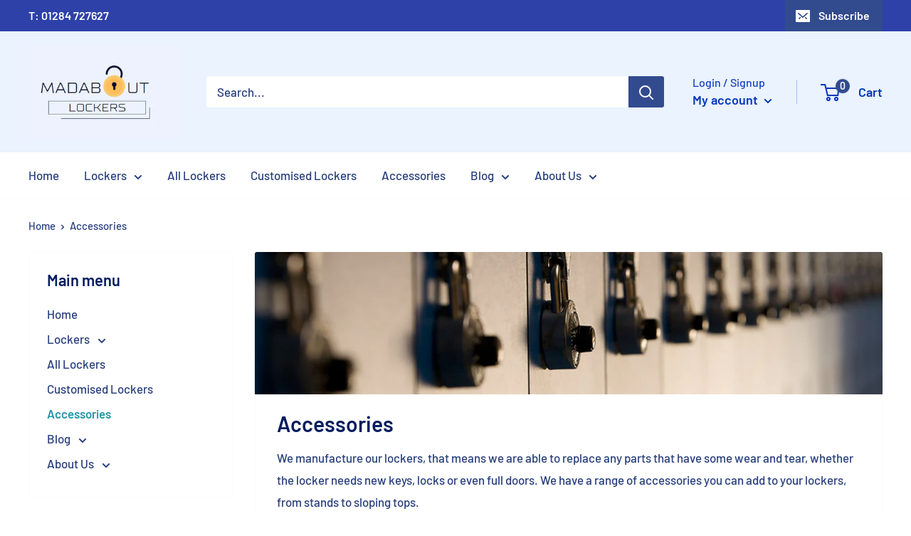

--- FILE ---
content_type: text/html; charset=utf-8
request_url: https://madaboutlockers.co.uk/collections/replacement-parts
body_size: 44281
content:
<!doctype html>

<html class="no-js" lang="en">
  <head><!--Content in content_for_header -->
<!--LayoutHub-Embed--><link rel="stylesheet" type="text/css" href="[data-uri]" media="all">
<!--LH--><!--/LayoutHub-Embed--><meta charset="utf-8"> 
    <meta http-equiv="X-UA-Compatible" content="IE=edge,chrome=1">
    <meta name="viewport" content="width=device-width, initial-scale=1.0, height=device-height, minimum-scale=1.0, maximum-scale=1.0">
    <meta name="theme-color" content="#2595a9"><title>Accessories &ndash; Madaboutlockers
</title><meta name="description" content="We manufacture our lockers, that means we are able to replace any parts that have some wear and tear, whether the locker needs new keys, locks or even full doors. We have a range of accessories you can add to your lockers, from stands to sloping tops."><link rel="canonical" href="https://madaboutlockers.co.uk/collections/replacement-parts"><link rel="shortcut icon" href="//madaboutlockers.co.uk/cdn/shop/files/Screenshot_2023-08-11_114559_48x48.png?v=1691751355" type="image/png"><link rel="preload" as="style" href="//madaboutlockers.co.uk/cdn/shop/t/9/assets/theme.scss.css?v=77943271278491999781759259825">

    <meta property="og:type" content="website">
  <meta property="og:title" content="Accessories">
  <meta property="og:image" content="http://madaboutlockers.co.uk/cdn/shop/collections/replacement_1024x.jpg?v=1599466230">
  <meta property="og:image:secure_url" content="https://madaboutlockers.co.uk/cdn/shop/collections/replacement_1024x.jpg?v=1599466230"><meta property="og:description" content="We manufacture our lockers, that means we are able to replace any parts that have some wear and tear, whether the locker needs new keys, locks or even full doors. We have a range of accessories you can add to your lockers, from stands to sloping tops."><meta property="og:url" content="https://madaboutlockers.co.uk/collections/replacement-parts">
<meta property="og:site_name" content="Madaboutlockers"><meta name="twitter:card" content="summary"><meta name="twitter:title" content="Accessories">
  <meta name="twitter:description" content="We manufacture our lockers, that means we are able to replace any parts that have some wear and tear, whether the locker needs new keys, locks or even full doors. We have a range of accessories you can add to your lockers, from stands to sloping tops.">
  <meta name="twitter:image" content="https://madaboutlockers.co.uk/cdn/shop/collections/replacement_600x600_crop_center.jpg?v=1599466230">
<link rel="preconnect" href="//fonts.shopifycdn.com">
    <link rel="dns-prefetch" href="//productreviews.shopifycdn.com">
    <link rel="dns-prefetch" href="//maps.googleapis.com">
    <link rel="dns-prefetch" href="//maps.gstatic.com">

    <script>window.performance && window.performance.mark && window.performance.mark('shopify.content_for_header.start');</script><meta name="facebook-domain-verification" content="l06qh2kcuf8nyddpd1e58axtv3kv45">
<meta id="shopify-digital-wallet" name="shopify-digital-wallet" content="/8078360658/digital_wallets/dialog">
<meta name="shopify-checkout-api-token" content="aa4f941e8d8b3d9642619973c8a425ee">
<link rel="alternate" type="application/atom+xml" title="Feed" href="/collections/replacement-parts.atom" />
<link rel="alternate" type="application/json+oembed" href="https://madaboutlockers.co.uk/collections/replacement-parts.oembed">
<script async="async" src="/checkouts/internal/preloads.js?locale=en-GB"></script>
<link rel="preconnect" href="https://shop.app" crossorigin="anonymous">
<script async="async" src="https://shop.app/checkouts/internal/preloads.js?locale=en-GB&shop_id=8078360658" crossorigin="anonymous"></script>
<script id="apple-pay-shop-capabilities" type="application/json">{"shopId":8078360658,"countryCode":"GB","currencyCode":"GBP","merchantCapabilities":["supports3DS"],"merchantId":"gid:\/\/shopify\/Shop\/8078360658","merchantName":"Madaboutlockers","requiredBillingContactFields":["postalAddress","email","phone"],"requiredShippingContactFields":["postalAddress","email","phone"],"shippingType":"shipping","supportedNetworks":["visa","maestro","masterCard","amex","discover","elo"],"total":{"type":"pending","label":"Madaboutlockers","amount":"1.00"},"shopifyPaymentsEnabled":true,"supportsSubscriptions":true}</script>
<script id="shopify-features" type="application/json">{"accessToken":"aa4f941e8d8b3d9642619973c8a425ee","betas":["rich-media-storefront-analytics"],"domain":"madaboutlockers.co.uk","predictiveSearch":true,"shopId":8078360658,"locale":"en"}</script>
<script>var Shopify = Shopify || {};
Shopify.shop = "helmsman-lockers.myshopify.com";
Shopify.locale = "en";
Shopify.currency = {"active":"GBP","rate":"1.0"};
Shopify.country = "GB";
Shopify.theme = {"name":"Warehouse - v1.3","id":80268853330,"schema_name":"Warehouse","schema_version":"1.6.4","theme_store_id":871,"role":"main"};
Shopify.theme.handle = "null";
Shopify.theme.style = {"id":null,"handle":null};
Shopify.cdnHost = "madaboutlockers.co.uk/cdn";
Shopify.routes = Shopify.routes || {};
Shopify.routes.root = "/";</script>
<script type="module">!function(o){(o.Shopify=o.Shopify||{}).modules=!0}(window);</script>
<script>!function(o){function n(){var o=[];function n(){o.push(Array.prototype.slice.apply(arguments))}return n.q=o,n}var t=o.Shopify=o.Shopify||{};t.loadFeatures=n(),t.autoloadFeatures=n()}(window);</script>
<script>
  window.ShopifyPay = window.ShopifyPay || {};
  window.ShopifyPay.apiHost = "shop.app\/pay";
  window.ShopifyPay.redirectState = null;
</script>
<script id="shop-js-analytics" type="application/json">{"pageType":"collection"}</script>
<script defer="defer" async type="module" src="//madaboutlockers.co.uk/cdn/shopifycloud/shop-js/modules/v2/client.init-shop-cart-sync_DtuiiIyl.en.esm.js"></script>
<script defer="defer" async type="module" src="//madaboutlockers.co.uk/cdn/shopifycloud/shop-js/modules/v2/chunk.common_CUHEfi5Q.esm.js"></script>
<script type="module">
  await import("//madaboutlockers.co.uk/cdn/shopifycloud/shop-js/modules/v2/client.init-shop-cart-sync_DtuiiIyl.en.esm.js");
await import("//madaboutlockers.co.uk/cdn/shopifycloud/shop-js/modules/v2/chunk.common_CUHEfi5Q.esm.js");

  window.Shopify.SignInWithShop?.initShopCartSync?.({"fedCMEnabled":true,"windoidEnabled":true});

</script>
<script>
  window.Shopify = window.Shopify || {};
  if (!window.Shopify.featureAssets) window.Shopify.featureAssets = {};
  window.Shopify.featureAssets['shop-js'] = {"shop-cart-sync":["modules/v2/client.shop-cart-sync_DFoTY42P.en.esm.js","modules/v2/chunk.common_CUHEfi5Q.esm.js"],"init-fed-cm":["modules/v2/client.init-fed-cm_D2UNy1i2.en.esm.js","modules/v2/chunk.common_CUHEfi5Q.esm.js"],"init-shop-email-lookup-coordinator":["modules/v2/client.init-shop-email-lookup-coordinator_BQEe2rDt.en.esm.js","modules/v2/chunk.common_CUHEfi5Q.esm.js"],"shop-cash-offers":["modules/v2/client.shop-cash-offers_3CTtReFF.en.esm.js","modules/v2/chunk.common_CUHEfi5Q.esm.js","modules/v2/chunk.modal_BewljZkx.esm.js"],"shop-button":["modules/v2/client.shop-button_C6oxCjDL.en.esm.js","modules/v2/chunk.common_CUHEfi5Q.esm.js"],"init-windoid":["modules/v2/client.init-windoid_5pix8xhK.en.esm.js","modules/v2/chunk.common_CUHEfi5Q.esm.js"],"avatar":["modules/v2/client.avatar_BTnouDA3.en.esm.js"],"init-shop-cart-sync":["modules/v2/client.init-shop-cart-sync_DtuiiIyl.en.esm.js","modules/v2/chunk.common_CUHEfi5Q.esm.js"],"shop-toast-manager":["modules/v2/client.shop-toast-manager_BYv_8cH1.en.esm.js","modules/v2/chunk.common_CUHEfi5Q.esm.js"],"pay-button":["modules/v2/client.pay-button_FnF9EIkY.en.esm.js","modules/v2/chunk.common_CUHEfi5Q.esm.js"],"shop-login-button":["modules/v2/client.shop-login-button_CH1KUpOf.en.esm.js","modules/v2/chunk.common_CUHEfi5Q.esm.js","modules/v2/chunk.modal_BewljZkx.esm.js"],"init-customer-accounts-sign-up":["modules/v2/client.init-customer-accounts-sign-up_aj7QGgYS.en.esm.js","modules/v2/client.shop-login-button_CH1KUpOf.en.esm.js","modules/v2/chunk.common_CUHEfi5Q.esm.js","modules/v2/chunk.modal_BewljZkx.esm.js"],"init-shop-for-new-customer-accounts":["modules/v2/client.init-shop-for-new-customer-accounts_NbnYRf_7.en.esm.js","modules/v2/client.shop-login-button_CH1KUpOf.en.esm.js","modules/v2/chunk.common_CUHEfi5Q.esm.js","modules/v2/chunk.modal_BewljZkx.esm.js"],"init-customer-accounts":["modules/v2/client.init-customer-accounts_ppedhqCH.en.esm.js","modules/v2/client.shop-login-button_CH1KUpOf.en.esm.js","modules/v2/chunk.common_CUHEfi5Q.esm.js","modules/v2/chunk.modal_BewljZkx.esm.js"],"shop-follow-button":["modules/v2/client.shop-follow-button_CMIBBa6u.en.esm.js","modules/v2/chunk.common_CUHEfi5Q.esm.js","modules/v2/chunk.modal_BewljZkx.esm.js"],"lead-capture":["modules/v2/client.lead-capture_But0hIyf.en.esm.js","modules/v2/chunk.common_CUHEfi5Q.esm.js","modules/v2/chunk.modal_BewljZkx.esm.js"],"checkout-modal":["modules/v2/client.checkout-modal_BBxc70dQ.en.esm.js","modules/v2/chunk.common_CUHEfi5Q.esm.js","modules/v2/chunk.modal_BewljZkx.esm.js"],"shop-login":["modules/v2/client.shop-login_hM3Q17Kl.en.esm.js","modules/v2/chunk.common_CUHEfi5Q.esm.js","modules/v2/chunk.modal_BewljZkx.esm.js"],"payment-terms":["modules/v2/client.payment-terms_CAtGlQYS.en.esm.js","modules/v2/chunk.common_CUHEfi5Q.esm.js","modules/v2/chunk.modal_BewljZkx.esm.js"]};
</script>
<script>(function() {
  var isLoaded = false;
  function asyncLoad() {
    if (isLoaded) return;
    isLoaded = true;
    var urls = ["https:\/\/app.layouthub.com\/shopify\/layouthub.js?shop=helmsman-lockers.myshopify.com","\/\/code.tidio.co\/ip15foqxbwlawysbuhi93cigpahttmnp.js?shop=helmsman-lockers.myshopify.com","https:\/\/redirectify.app\/script_tags\/tracking.js?shop=helmsman-lockers.myshopify.com","https:\/\/cdnbspa.spicegems.com\/js\/serve\/shop\/helmsman-lockers.myshopify.com\/index_a41bca9f3b132904c68412c9aa532f01548b787b.js?v=infytonow804\u0026shop=helmsman-lockers.myshopify.com"];
    for (var i = 0; i < urls.length; i++) {
      var s = document.createElement('script');
      s.type = 'text/javascript';
      s.async = true;
      s.src = urls[i];
      var x = document.getElementsByTagName('script')[0];
      x.parentNode.insertBefore(s, x);
    }
  };
  if(window.attachEvent) {
    window.attachEvent('onload', asyncLoad);
  } else {
    window.addEventListener('load', asyncLoad, false);
  }
})();</script>
<script id="__st">var __st={"a":8078360658,"offset":0,"reqid":"435644b0-dae9-4482-9e24-61b4278587c2-1767608112","pageurl":"madaboutlockers.co.uk\/collections\/replacement-parts","u":"dd17f598be19","p":"collection","rtyp":"collection","rid":168464908370};</script>
<script>window.ShopifyPaypalV4VisibilityTracking = true;</script>
<script id="captcha-bootstrap">!function(){'use strict';const t='contact',e='account',n='new_comment',o=[[t,t],['blogs',n],['comments',n],[t,'customer']],c=[[e,'customer_login'],[e,'guest_login'],[e,'recover_customer_password'],[e,'create_customer']],r=t=>t.map((([t,e])=>`form[action*='/${t}']:not([data-nocaptcha='true']) input[name='form_type'][value='${e}']`)).join(','),a=t=>()=>t?[...document.querySelectorAll(t)].map((t=>t.form)):[];function s(){const t=[...o],e=r(t);return a(e)}const i='password',u='form_key',d=['recaptcha-v3-token','g-recaptcha-response','h-captcha-response',i],f=()=>{try{return window.sessionStorage}catch{return}},m='__shopify_v',_=t=>t.elements[u];function p(t,e,n=!1){try{const o=window.sessionStorage,c=JSON.parse(o.getItem(e)),{data:r}=function(t){const{data:e,action:n}=t;return t[m]||n?{data:e,action:n}:{data:t,action:n}}(c);for(const[e,n]of Object.entries(r))t.elements[e]&&(t.elements[e].value=n);n&&o.removeItem(e)}catch(o){console.error('form repopulation failed',{error:o})}}const l='form_type',E='cptcha';function T(t){t.dataset[E]=!0}const w=window,h=w.document,L='Shopify',v='ce_forms',y='captcha';let A=!1;((t,e)=>{const n=(g='f06e6c50-85a8-45c8-87d0-21a2b65856fe',I='https://cdn.shopify.com/shopifycloud/storefront-forms-hcaptcha/ce_storefront_forms_captcha_hcaptcha.v1.5.2.iife.js',D={infoText:'Protected by hCaptcha',privacyText:'Privacy',termsText:'Terms'},(t,e,n)=>{const o=w[L][v],c=o.bindForm;if(c)return c(t,g,e,D).then(n);var r;o.q.push([[t,g,e,D],n]),r=I,A||(h.body.append(Object.assign(h.createElement('script'),{id:'captcha-provider',async:!0,src:r})),A=!0)});var g,I,D;w[L]=w[L]||{},w[L][v]=w[L][v]||{},w[L][v].q=[],w[L][y]=w[L][y]||{},w[L][y].protect=function(t,e){n(t,void 0,e),T(t)},Object.freeze(w[L][y]),function(t,e,n,w,h,L){const[v,y,A,g]=function(t,e,n){const i=e?o:[],u=t?c:[],d=[...i,...u],f=r(d),m=r(i),_=r(d.filter((([t,e])=>n.includes(e))));return[a(f),a(m),a(_),s()]}(w,h,L),I=t=>{const e=t.target;return e instanceof HTMLFormElement?e:e&&e.form},D=t=>v().includes(t);t.addEventListener('submit',(t=>{const e=I(t);if(!e)return;const n=D(e)&&!e.dataset.hcaptchaBound&&!e.dataset.recaptchaBound,o=_(e),c=g().includes(e)&&(!o||!o.value);(n||c)&&t.preventDefault(),c&&!n&&(function(t){try{if(!f())return;!function(t){const e=f();if(!e)return;const n=_(t);if(!n)return;const o=n.value;o&&e.removeItem(o)}(t);const e=Array.from(Array(32),(()=>Math.random().toString(36)[2])).join('');!function(t,e){_(t)||t.append(Object.assign(document.createElement('input'),{type:'hidden',name:u})),t.elements[u].value=e}(t,e),function(t,e){const n=f();if(!n)return;const o=[...t.querySelectorAll(`input[type='${i}']`)].map((({name:t})=>t)),c=[...d,...o],r={};for(const[a,s]of new FormData(t).entries())c.includes(a)||(r[a]=s);n.setItem(e,JSON.stringify({[m]:1,action:t.action,data:r}))}(t,e)}catch(e){console.error('failed to persist form',e)}}(e),e.submit())}));const S=(t,e)=>{t&&!t.dataset[E]&&(n(t,e.some((e=>e===t))),T(t))};for(const o of['focusin','change'])t.addEventListener(o,(t=>{const e=I(t);D(e)&&S(e,y())}));const B=e.get('form_key'),M=e.get(l),P=B&&M;t.addEventListener('DOMContentLoaded',(()=>{const t=y();if(P)for(const e of t)e.elements[l].value===M&&p(e,B);[...new Set([...A(),...v().filter((t=>'true'===t.dataset.shopifyCaptcha))])].forEach((e=>S(e,t)))}))}(h,new URLSearchParams(w.location.search),n,t,e,['guest_login'])})(!0,!0)}();</script>
<script integrity="sha256-4kQ18oKyAcykRKYeNunJcIwy7WH5gtpwJnB7kiuLZ1E=" data-source-attribution="shopify.loadfeatures" defer="defer" src="//madaboutlockers.co.uk/cdn/shopifycloud/storefront/assets/storefront/load_feature-a0a9edcb.js" crossorigin="anonymous"></script>
<script crossorigin="anonymous" defer="defer" src="//madaboutlockers.co.uk/cdn/shopifycloud/storefront/assets/shopify_pay/storefront-65b4c6d7.js?v=20250812"></script>
<script data-source-attribution="shopify.dynamic_checkout.dynamic.init">var Shopify=Shopify||{};Shopify.PaymentButton=Shopify.PaymentButton||{isStorefrontPortableWallets:!0,init:function(){window.Shopify.PaymentButton.init=function(){};var t=document.createElement("script");t.src="https://madaboutlockers.co.uk/cdn/shopifycloud/portable-wallets/latest/portable-wallets.en.js",t.type="module",document.head.appendChild(t)}};
</script>
<script data-source-attribution="shopify.dynamic_checkout.buyer_consent">
  function portableWalletsHideBuyerConsent(e){var t=document.getElementById("shopify-buyer-consent"),n=document.getElementById("shopify-subscription-policy-button");t&&n&&(t.classList.add("hidden"),t.setAttribute("aria-hidden","true"),n.removeEventListener("click",e))}function portableWalletsShowBuyerConsent(e){var t=document.getElementById("shopify-buyer-consent"),n=document.getElementById("shopify-subscription-policy-button");t&&n&&(t.classList.remove("hidden"),t.removeAttribute("aria-hidden"),n.addEventListener("click",e))}window.Shopify?.PaymentButton&&(window.Shopify.PaymentButton.hideBuyerConsent=portableWalletsHideBuyerConsent,window.Shopify.PaymentButton.showBuyerConsent=portableWalletsShowBuyerConsent);
</script>
<script data-source-attribution="shopify.dynamic_checkout.cart.bootstrap">document.addEventListener("DOMContentLoaded",(function(){function t(){return document.querySelector("shopify-accelerated-checkout-cart, shopify-accelerated-checkout")}if(t())Shopify.PaymentButton.init();else{new MutationObserver((function(e,n){t()&&(Shopify.PaymentButton.init(),n.disconnect())})).observe(document.body,{childList:!0,subtree:!0})}}));
</script>
<script id='scb4127' type='text/javascript' async='' src='https://madaboutlockers.co.uk/cdn/shopifycloud/privacy-banner/storefront-banner.js'></script><link id="shopify-accelerated-checkout-styles" rel="stylesheet" media="screen" href="https://madaboutlockers.co.uk/cdn/shopifycloud/portable-wallets/latest/accelerated-checkout-backwards-compat.css" crossorigin="anonymous">
<style id="shopify-accelerated-checkout-cart">
        #shopify-buyer-consent {
  margin-top: 1em;
  display: inline-block;
  width: 100%;
}

#shopify-buyer-consent.hidden {
  display: none;
}

#shopify-subscription-policy-button {
  background: none;
  border: none;
  padding: 0;
  text-decoration: underline;
  font-size: inherit;
  cursor: pointer;
}

#shopify-subscription-policy-button::before {
  box-shadow: none;
}

      </style>

<script>window.performance && window.performance.mark && window.performance.mark('shopify.content_for_header.end');</script>

    


  <script type="application/ld+json">
  {
    "@context": "http://schema.org",
    "@type": "BreadcrumbList",
  "itemListElement": [{
      "@type": "ListItem",
      "position": 1,
      "name": "Home",
      "item": "https://madaboutlockers.co.uk"
    },{
          "@type": "ListItem",
          "position": 2,
          "name": "Accessories",
          "item": "https://madaboutlockers.co.uk/collections/replacement-parts"
        }]
  }
  </script>


    <script>
      // This allows to expose several variables to the global scope, to be used in scripts
      window.theme = {
        template: "collection",
        localeRootUrl: '',
        shopCurrency: "GBP",
        cartCount: 0,
        customerId: null,
        moneyFormat: "£{{amount}}",
        moneyWithCurrencyFormat: "£{{amount}} GBP",
        useNativeMultiCurrency: false,
        currencyConversionEnabled: false,
        currencyConversionMoneyFormat: "money_format",
        currencyConversionRoundAmounts: true,
        showDiscount: true,
        discountMode: "percentage",
        searchMode: "product",
        cartType: "page"
      };

      window.languages = {
        collectionOnSaleLabel: "Save {{savings}}",
        productFormUnavailable: "Unavailable",
        productFormAddToCart: "Add to cart",
        productFormSoldOut: "Sold out",
        shippingEstimatorNoResults: "No shipping could be found for your address.",
        shippingEstimatorOneResult: "There is one shipping rate for your address:",
        shippingEstimatorMultipleResults: "There are {{count}} shipping rates for your address:",
        shippingEstimatorErrors: "There are some errors:"
      };

      window.lazySizesConfig = {
        loadHidden: false,
        hFac: 0.8,
        expFactor: 3,
        customMedia: {
          '--phone': '(max-width: 640px)',
          '--tablet': '(min-width: 641px) and (max-width: 1023px)',
          '--lap': '(min-width: 1024px)'
        }
      };

      document.documentElement.className = document.documentElement.className.replace('no-js', 'js');
    </script>

    <script src="//madaboutlockers.co.uk/cdn/shop/t/9/assets/lazysizes.min.js?v=38423348123636194381575560211" async></script>

    
<script src="//polyfill-fastly.net/v3/polyfill.min.js?unknown=polyfill&features=fetch,Element.prototype.closest,Element.prototype.matches,Element.prototype.remove,Element.prototype.classList,Array.prototype.includes,Array.prototype.fill,String.prototype.includes,String.prototype.padStart,Object.assign,CustomEvent,Intl,URL,DOMTokenList,IntersectionObserver,IntersectionObserverEntry" defer></script>
    <script src="//madaboutlockers.co.uk/cdn/shop/t/9/assets/libs.min.js?v=36629197183099365621575560211" defer></script>
    <script src="//madaboutlockers.co.uk/cdn/shop/t/9/assets/theme.js?v=148199599549943152891575560335" defer></script>
    <script src="https://cdnjs.cloudflare.com/ajax/libs/jquery/3.4.1/jquery.min.js" integrity="sha256-CSXorXvZcTkaix6Yvo6HppcZGetbYMGWSFlBw8HfCJo=" crossorigin="anonymous"></script>
    <script src="//madaboutlockers.co.uk/cdn/shop/t/9/assets/custom.js?v=73856274714334160591579135589" defer></script>

    <link rel="stylesheet" href="//madaboutlockers.co.uk/cdn/shop/t/9/assets/theme.scss.css?v=77943271278491999781759259825">
    <link rel="stylesheet" href="https://cdnjs.cloudflare.com/ajax/libs/font-awesome/5.11.2/css/all.min.css" integrity="sha256-+N4/V/SbAFiW1MPBCXnfnP9QSN3+Keu+NlB+0ev/YKQ=" crossorigin="anonymous" />
    <link rel="stylesheet" href="//madaboutlockers.co.uk/cdn/shop/t/9/assets/expertshopify.css?v=120346063789564424021605877716">
    <script src="https://cdn.younet.network/main.js"></script>
<link href="https://monorail-edge.shopifysvc.com" rel="dns-prefetch">
<script>(function(){if ("sendBeacon" in navigator && "performance" in window) {try {var session_token_from_headers = performance.getEntriesByType('navigation')[0].serverTiming.find(x => x.name == '_s').description;} catch {var session_token_from_headers = undefined;}var session_cookie_matches = document.cookie.match(/_shopify_s=([^;]*)/);var session_token_from_cookie = session_cookie_matches && session_cookie_matches.length === 2 ? session_cookie_matches[1] : "";var session_token = session_token_from_headers || session_token_from_cookie || "";function handle_abandonment_event(e) {var entries = performance.getEntries().filter(function(entry) {return /monorail-edge.shopifysvc.com/.test(entry.name);});if (!window.abandonment_tracked && entries.length === 0) {window.abandonment_tracked = true;var currentMs = Date.now();var navigation_start = performance.timing.navigationStart;var payload = {shop_id: 8078360658,url: window.location.href,navigation_start,duration: currentMs - navigation_start,session_token,page_type: "collection"};window.navigator.sendBeacon("https://monorail-edge.shopifysvc.com/v1/produce", JSON.stringify({schema_id: "online_store_buyer_site_abandonment/1.1",payload: payload,metadata: {event_created_at_ms: currentMs,event_sent_at_ms: currentMs}}));}}window.addEventListener('pagehide', handle_abandonment_event);}}());</script>
<script id="web-pixels-manager-setup">(function e(e,d,r,n,o){if(void 0===o&&(o={}),!Boolean(null===(a=null===(i=window.Shopify)||void 0===i?void 0:i.analytics)||void 0===a?void 0:a.replayQueue)){var i,a;window.Shopify=window.Shopify||{};var t=window.Shopify;t.analytics=t.analytics||{};var s=t.analytics;s.replayQueue=[],s.publish=function(e,d,r){return s.replayQueue.push([e,d,r]),!0};try{self.performance.mark("wpm:start")}catch(e){}var l=function(){var e={modern:/Edge?\/(1{2}[4-9]|1[2-9]\d|[2-9]\d{2}|\d{4,})\.\d+(\.\d+|)|Firefox\/(1{2}[4-9]|1[2-9]\d|[2-9]\d{2}|\d{4,})\.\d+(\.\d+|)|Chrom(ium|e)\/(9{2}|\d{3,})\.\d+(\.\d+|)|(Maci|X1{2}).+ Version\/(15\.\d+|(1[6-9]|[2-9]\d|\d{3,})\.\d+)([,.]\d+|)( \(\w+\)|)( Mobile\/\w+|) Safari\/|Chrome.+OPR\/(9{2}|\d{3,})\.\d+\.\d+|(CPU[ +]OS|iPhone[ +]OS|CPU[ +]iPhone|CPU IPhone OS|CPU iPad OS)[ +]+(15[._]\d+|(1[6-9]|[2-9]\d|\d{3,})[._]\d+)([._]\d+|)|Android:?[ /-](13[3-9]|1[4-9]\d|[2-9]\d{2}|\d{4,})(\.\d+|)(\.\d+|)|Android.+Firefox\/(13[5-9]|1[4-9]\d|[2-9]\d{2}|\d{4,})\.\d+(\.\d+|)|Android.+Chrom(ium|e)\/(13[3-9]|1[4-9]\d|[2-9]\d{2}|\d{4,})\.\d+(\.\d+|)|SamsungBrowser\/([2-9]\d|\d{3,})\.\d+/,legacy:/Edge?\/(1[6-9]|[2-9]\d|\d{3,})\.\d+(\.\d+|)|Firefox\/(5[4-9]|[6-9]\d|\d{3,})\.\d+(\.\d+|)|Chrom(ium|e)\/(5[1-9]|[6-9]\d|\d{3,})\.\d+(\.\d+|)([\d.]+$|.*Safari\/(?![\d.]+ Edge\/[\d.]+$))|(Maci|X1{2}).+ Version\/(10\.\d+|(1[1-9]|[2-9]\d|\d{3,})\.\d+)([,.]\d+|)( \(\w+\)|)( Mobile\/\w+|) Safari\/|Chrome.+OPR\/(3[89]|[4-9]\d|\d{3,})\.\d+\.\d+|(CPU[ +]OS|iPhone[ +]OS|CPU[ +]iPhone|CPU IPhone OS|CPU iPad OS)[ +]+(10[._]\d+|(1[1-9]|[2-9]\d|\d{3,})[._]\d+)([._]\d+|)|Android:?[ /-](13[3-9]|1[4-9]\d|[2-9]\d{2}|\d{4,})(\.\d+|)(\.\d+|)|Mobile Safari.+OPR\/([89]\d|\d{3,})\.\d+\.\d+|Android.+Firefox\/(13[5-9]|1[4-9]\d|[2-9]\d{2}|\d{4,})\.\d+(\.\d+|)|Android.+Chrom(ium|e)\/(13[3-9]|1[4-9]\d|[2-9]\d{2}|\d{4,})\.\d+(\.\d+|)|Android.+(UC? ?Browser|UCWEB|U3)[ /]?(15\.([5-9]|\d{2,})|(1[6-9]|[2-9]\d|\d{3,})\.\d+)\.\d+|SamsungBrowser\/(5\.\d+|([6-9]|\d{2,})\.\d+)|Android.+MQ{2}Browser\/(14(\.(9|\d{2,})|)|(1[5-9]|[2-9]\d|\d{3,})(\.\d+|))(\.\d+|)|K[Aa][Ii]OS\/(3\.\d+|([4-9]|\d{2,})\.\d+)(\.\d+|)/},d=e.modern,r=e.legacy,n=navigator.userAgent;return n.match(d)?"modern":n.match(r)?"legacy":"unknown"}(),u="modern"===l?"modern":"legacy",c=(null!=n?n:{modern:"",legacy:""})[u],f=function(e){return[e.baseUrl,"/wpm","/b",e.hashVersion,"modern"===e.buildTarget?"m":"l",".js"].join("")}({baseUrl:d,hashVersion:r,buildTarget:u}),m=function(e){var d=e.version,r=e.bundleTarget,n=e.surface,o=e.pageUrl,i=e.monorailEndpoint;return{emit:function(e){var a=e.status,t=e.errorMsg,s=(new Date).getTime(),l=JSON.stringify({metadata:{event_sent_at_ms:s},events:[{schema_id:"web_pixels_manager_load/3.1",payload:{version:d,bundle_target:r,page_url:o,status:a,surface:n,error_msg:t},metadata:{event_created_at_ms:s}}]});if(!i)return console&&console.warn&&console.warn("[Web Pixels Manager] No Monorail endpoint provided, skipping logging."),!1;try{return self.navigator.sendBeacon.bind(self.navigator)(i,l)}catch(e){}var u=new XMLHttpRequest;try{return u.open("POST",i,!0),u.setRequestHeader("Content-Type","text/plain"),u.send(l),!0}catch(e){return console&&console.warn&&console.warn("[Web Pixels Manager] Got an unhandled error while logging to Monorail."),!1}}}}({version:r,bundleTarget:l,surface:e.surface,pageUrl:self.location.href,monorailEndpoint:e.monorailEndpoint});try{o.browserTarget=l,function(e){var d=e.src,r=e.async,n=void 0===r||r,o=e.onload,i=e.onerror,a=e.sri,t=e.scriptDataAttributes,s=void 0===t?{}:t,l=document.createElement("script"),u=document.querySelector("head"),c=document.querySelector("body");if(l.async=n,l.src=d,a&&(l.integrity=a,l.crossOrigin="anonymous"),s)for(var f in s)if(Object.prototype.hasOwnProperty.call(s,f))try{l.dataset[f]=s[f]}catch(e){}if(o&&l.addEventListener("load",o),i&&l.addEventListener("error",i),u)u.appendChild(l);else{if(!c)throw new Error("Did not find a head or body element to append the script");c.appendChild(l)}}({src:f,async:!0,onload:function(){if(!function(){var e,d;return Boolean(null===(d=null===(e=window.Shopify)||void 0===e?void 0:e.analytics)||void 0===d?void 0:d.initialized)}()){var d=window.webPixelsManager.init(e)||void 0;if(d){var r=window.Shopify.analytics;r.replayQueue.forEach((function(e){var r=e[0],n=e[1],o=e[2];d.publishCustomEvent(r,n,o)})),r.replayQueue=[],r.publish=d.publishCustomEvent,r.visitor=d.visitor,r.initialized=!0}}},onerror:function(){return m.emit({status:"failed",errorMsg:"".concat(f," has failed to load")})},sri:function(e){var d=/^sha384-[A-Za-z0-9+/=]+$/;return"string"==typeof e&&d.test(e)}(c)?c:"",scriptDataAttributes:o}),m.emit({status:"loading"})}catch(e){m.emit({status:"failed",errorMsg:(null==e?void 0:e.message)||"Unknown error"})}}})({shopId: 8078360658,storefrontBaseUrl: "https://madaboutlockers.co.uk",extensionsBaseUrl: "https://extensions.shopifycdn.com/cdn/shopifycloud/web-pixels-manager",monorailEndpoint: "https://monorail-edge.shopifysvc.com/unstable/produce_batch",surface: "storefront-renderer",enabledBetaFlags: ["2dca8a86","a0d5f9d2"],webPixelsConfigList: [{"id":"85360722","eventPayloadVersion":"v1","runtimeContext":"LAX","scriptVersion":"1","type":"CUSTOM","privacyPurposes":["ANALYTICS"],"name":"Google Analytics tag (migrated)"},{"id":"shopify-app-pixel","configuration":"{}","eventPayloadVersion":"v1","runtimeContext":"STRICT","scriptVersion":"0450","apiClientId":"shopify-pixel","type":"APP","privacyPurposes":["ANALYTICS","MARKETING"]},{"id":"shopify-custom-pixel","eventPayloadVersion":"v1","runtimeContext":"LAX","scriptVersion":"0450","apiClientId":"shopify-pixel","type":"CUSTOM","privacyPurposes":["ANALYTICS","MARKETING"]}],isMerchantRequest: false,initData: {"shop":{"name":"Madaboutlockers","paymentSettings":{"currencyCode":"GBP"},"myshopifyDomain":"helmsman-lockers.myshopify.com","countryCode":"GB","storefrontUrl":"https:\/\/madaboutlockers.co.uk"},"customer":null,"cart":null,"checkout":null,"productVariants":[],"purchasingCompany":null},},"https://madaboutlockers.co.uk/cdn","da62cc92w68dfea28pcf9825a4m392e00d0",{"modern":"","legacy":""},{"shopId":"8078360658","storefrontBaseUrl":"https:\/\/madaboutlockers.co.uk","extensionBaseUrl":"https:\/\/extensions.shopifycdn.com\/cdn\/shopifycloud\/web-pixels-manager","surface":"storefront-renderer","enabledBetaFlags":"[\"2dca8a86\", \"a0d5f9d2\"]","isMerchantRequest":"false","hashVersion":"da62cc92w68dfea28pcf9825a4m392e00d0","publish":"custom","events":"[[\"page_viewed\",{}],[\"collection_viewed\",{\"collection\":{\"id\":\"168464908370\",\"title\":\"Accessories\",\"productVariants\":[{\"price\":{\"amount\":7.92,\"currencyCode\":\"GBP\"},\"product\":{\"title\":\"Cam Lock Master Key\",\"vendor\":\"Madaboutlockers\",\"id\":\"4483759931474\",\"untranslatedTitle\":\"Cam Lock Master Key\",\"url\":\"\/products\/cam-lock-master-key\",\"type\":\"accessories\"},\"id\":\"31825304289362\",\"image\":{\"src\":\"\/\/madaboutlockers.co.uk\/cdn\/shop\/products\/key.jpg?v=1599464337\"},\"sku\":\"MK1\",\"title\":\"Default Title\",\"untranslatedTitle\":\"Default Title\"},{\"price\":{\"amount\":10.8,\"currencyCode\":\"GBP\"},\"product\":{\"title\":\"Sloping Top\",\"vendor\":\"Madaboutlockers\",\"id\":\"4483041165394\",\"untranslatedTitle\":\"Sloping Top\",\"url\":\"\/products\/sloping-top\",\"type\":\"accessories\"},\"id\":\"31822500429906\",\"image\":{\"src\":\"\/\/madaboutlockers.co.uk\/cdn\/shop\/products\/SlopingTop_2.jpg?v=1601562236\"},\"sku\":\"STN1\",\"title\":\"1\",\"untranslatedTitle\":\"1\"},{\"price\":{\"amount\":10.44,\"currencyCode\":\"GBP\"},\"product\":{\"title\":\"Sudhus\",\"vendor\":\"Madaboutlockers\",\"id\":\"7161977962578\",\"untranslatedTitle\":\"Sudhus\",\"url\":\"\/products\/sudhus\",\"type\":\"accessories\"},\"id\":\"40537278677074\",\"image\":{\"src\":\"\/\/madaboutlockers.co.uk\/cdn\/shop\/files\/SudhausCombo.jpg?v=1695050648\"},\"sku\":\"\",\"title\":\"Default Title\",\"untranslatedTitle\":\"Default Title\"},{\"price\":{\"amount\":6.48,\"currencyCode\":\"GBP\"},\"product\":{\"title\":\"Diamond Hasp Lock\",\"vendor\":\"Madaboutlockers\",\"id\":\"4856702042194\",\"untranslatedTitle\":\"Diamond Hasp Lock\",\"url\":\"\/products\/2-diamond-hasp-lock\",\"type\":\"replacement\"},\"id\":\"33052862578770\",\"image\":{\"src\":\"\/\/madaboutlockers.co.uk\/cdn\/shop\/products\/Hasp-Lock_7fc7084c-c140-4b52-984e-6d91969a1a64.jpg?v=1603900370\"},\"sku\":\"HASP-Rep-\",\"title\":\"Default Title\",\"untranslatedTitle\":\"Default Title\"},{\"price\":{\"amount\":34.56,\"currencyCode\":\"GBP\"},\"product\":{\"title\":\"4 Dial Combination lock\",\"vendor\":\"Madaboutlockers\",\"id\":\"4478456954962\",\"untranslatedTitle\":\"4 Dial Combination lock\",\"url\":\"\/products\/4-dial-combination-lock\",\"type\":\"accessories\"},\"id\":\"31806309892178\",\"image\":{\"src\":\"\/\/madaboutlockers.co.uk\/cdn\/shop\/files\/Screenshot2023-09-19090841.png?v=1695194307\"},\"sku\":\"2800COMBI\",\"title\":\"Default Title\",\"untranslatedTitle\":\"Default Title\"},{\"price\":{\"amount\":6.48,\"currencyCode\":\"GBP\"},\"product\":{\"title\":\"Cam Lock with Keys\",\"vendor\":\"Madaboutlockers\",\"id\":\"4856695849042\",\"untranslatedTitle\":\"Cam Lock with Keys\",\"url\":\"\/products\/cam-lock-with-keys-1\",\"type\":\"replacement\"},\"id\":\"33052842557522\",\"image\":{\"src\":\"\/\/madaboutlockers.co.uk\/cdn\/shop\/products\/31-33-1-cam_4a4c2bf1-25f5-4bb6-a47e-f0638f7f35f2.jpg?v=1603899971\"},\"sku\":\"CAM-Rep-\",\"title\":\"Default Title\",\"untranslatedTitle\":\"Default Title\"},{\"price\":{\"amount\":10.82,\"currencyCode\":\"GBP\"},\"product\":{\"title\":\"4 Dial Combination Lock Master Key\",\"vendor\":\"Madaboutlockers\",\"id\":\"4483760357458\",\"untranslatedTitle\":\"4 Dial Combination Lock Master Key\",\"url\":\"\/products\/4-dial-combination-lock-master-key\",\"type\":\"accessories\"},\"id\":\"31825305632850\",\"image\":{\"src\":\"\/\/madaboutlockers.co.uk\/cdn\/shop\/files\/Screenshot2023-09-20084915.png?v=1695196323\"},\"sku\":\"\",\"title\":\"Default Title\",\"untranslatedTitle\":\"Default Title\"},{\"price\":{\"amount\":4.2,\"currencyCode\":\"GBP\"},\"product\":{\"title\":\"Keyed Pad Lock\",\"vendor\":\"Madaboutlockers\",\"id\":\"4478459117650\",\"untranslatedTitle\":\"Keyed Pad Lock\",\"url\":\"\/products\/keyed-pad-lock\",\"type\":\"accessories\"},\"id\":\"31806314348626\",\"image\":{\"src\":\"\/\/madaboutlockers.co.uk\/cdn\/shop\/files\/Padlock1_df40975e-c780-4428-9f66-3a46c34dcd27.jpg?v=1695196530\"},\"sku\":\"Padlock1\",\"title\":\"Default Title\",\"untranslatedTitle\":\"Default Title\"},{\"price\":{\"amount\":30.0,\"currencyCode\":\"GBP\"},\"product\":{\"title\":\"Operated Dry Coin Lock £1\",\"vendor\":\"Madaboutlockers\",\"id\":\"4478458429522\",\"untranslatedTitle\":\"Operated Dry Coin Lock £1\",\"url\":\"\/products\/3-dry-coin-lock\",\"type\":\"accessories\"},\"id\":\"31806313070674\",\"image\":{\"src\":\"\/\/madaboutlockers.co.uk\/cdn\/shop\/products\/COIN1_818b4f93-a751-4e56-b7d2-404a3a863c09.jpg?v=1601562306\"},\"sku\":\"COIN1\",\"title\":\"Default Title\",\"untranslatedTitle\":\"Default Title\"},{\"price\":{\"amount\":38.54,\"currencyCode\":\"GBP\"},\"product\":{\"title\":\"Locker Stand\",\"vendor\":\"Madaboutlockers\",\"id\":\"4696856526930\",\"untranslatedTitle\":\"Locker Stand\",\"url\":\"\/products\/stand\",\"type\":\"accessories\"},\"id\":\"33233432445010\",\"image\":{\"src\":\"\/\/madaboutlockers.co.uk\/cdn\/shop\/products\/ST33N1.jpg?v=1599464554\"},\"sku\":\"\",\"title\":\"1 \/ 300W X 300D\",\"untranslatedTitle\":\"1 \/ 300W X 300D\"},{\"price\":{\"amount\":0.0,\"currencyCode\":\"GBP\"},\"product\":{\"title\":\"Locker Door Replacement\",\"vendor\":\"Madaboutlockers\",\"id\":\"4773911167058\",\"untranslatedTitle\":\"Locker Door Replacement\",\"url\":\"\/products\/locker-door\",\"type\":\"replacement\"},\"id\":\"32836424138834\",\"image\":{\"src\":\"\/\/madaboutlockers.co.uk\/cdn\/shop\/products\/Closeup6compHDdoorswivel1.jpg?v=1601562091\"},\"sku\":\"LocDoo\",\"title\":\"Default Title\",\"untranslatedTitle\":\"Default Title\"},{\"price\":{\"amount\":47.5,\"currencyCode\":\"GBP\"},\"product\":{\"title\":\"Combi lock\",\"vendor\":\"Madaboutlockers\",\"id\":\"7168172982354\",\"untranslatedTitle\":\"Combi lock\",\"url\":\"\/products\/combi-lock\",\"type\":\"accessories\"},\"id\":\"40551486980178\",\"image\":{\"src\":\"\/\/madaboutlockers.co.uk\/cdn\/shop\/files\/Screenshot2023-10-03093334.png?v=1696322506\"},\"sku\":\"\",\"title\":\"Default Title\",\"untranslatedTitle\":\"Default Title\"},{\"price\":{\"amount\":6.48,\"currencyCode\":\"GBP\"},\"product\":{\"title\":\"Heavy-Duty Oval Numbering\",\"vendor\":\"Madaboutlockers\",\"id\":\"7162666057810\",\"untranslatedTitle\":\"Heavy-Duty Oval Numbering\",\"url\":\"\/products\/heavy-duty-oval-numbering\",\"type\":\"accessories\"},\"id\":\"40539266220114\",\"image\":{\"src\":\"\/\/madaboutlockers.co.uk\/cdn\/shop\/files\/HDrecessednumbers.jpg?v=1695195912\"},\"sku\":\"\",\"title\":\"Default Title\",\"untranslatedTitle\":\"Default Title\"},{\"price\":{\"amount\":60.48,\"currencyCode\":\"GBP\"},\"product\":{\"title\":\"Nimbus White Locking system\",\"vendor\":\"Madaboutlockers\",\"id\":\"7162664878162\",\"untranslatedTitle\":\"Nimbus White Locking system\",\"url\":\"\/products\/nimbus-white-locking-system\",\"type\":\"accessories\"},\"id\":\"40539261861970\",\"image\":{\"src\":\"\/\/madaboutlockers.co.uk\/cdn\/shop\/files\/Screenshot2023-09-20084525.png?v=1695196091\"},\"sku\":\"\",\"title\":\"Default Title\",\"untranslatedTitle\":\"Default Title\"},{\"price\":{\"amount\":60.48,\"currencyCode\":\"GBP\"},\"product\":{\"title\":\"Nimbus Grey Locking system\",\"vendor\":\"Madaboutlockers\",\"id\":\"7162664419410\",\"untranslatedTitle\":\"Nimbus Grey Locking system\",\"url\":\"\/products\/nimbus-grey-lock\",\"type\":\"accessories\"},\"id\":\"40539260026962\",\"image\":{\"src\":\"\/\/madaboutlockers.co.uk\/cdn\/shop\/files\/Screenshot2023-09-20084724.png?v=1695196229\"},\"sku\":\"\",\"title\":\"Default Title\",\"untranslatedTitle\":\"Default Title\"},{\"price\":{\"amount\":34.8,\"currencyCode\":\"GBP\"},\"product\":{\"title\":\"Operated Wet Coin Lock £1\",\"vendor\":\"Madaboutlockers\",\"id\":\"7162502250578\",\"untranslatedTitle\":\"Operated Wet Coin Lock £1\",\"url\":\"\/products\/operated-wet-spec-1\",\"type\":\"accessories\"},\"id\":\"40538655260754\",\"image\":{\"src\":\"\/\/madaboutlockers.co.uk\/cdn\/shop\/files\/Screenshot2023-09-19163531.png?v=1695138079\"},\"sku\":\"\",\"title\":\"Default Title\",\"untranslatedTitle\":\"Default Title\"},{\"price\":{\"amount\":51.84,\"currencyCode\":\"GBP\"},\"product\":{\"title\":\"KL1000 Locking system - Black\",\"vendor\":\"Madaboutlockers\",\"id\":\"7161965641810\",\"untranslatedTitle\":\"KL1000 Locking system - Black\",\"url\":\"\/products\/kl1000-black\",\"type\":\"accessories\"},\"id\":\"40537225789522\",\"image\":{\"src\":\"\/\/madaboutlockers.co.uk\/cdn\/shop\/files\/blackkl1000.jpg?v=1695043347\"},\"sku\":\"\",\"title\":\"Default Title\",\"untranslatedTitle\":\"Default Title\"},{\"price\":{\"amount\":50.4,\"currencyCode\":\"GBP\"},\"product\":{\"title\":\"KL1000 Locking System\",\"vendor\":\"Madaboutlockers\",\"id\":\"4900689182802\",\"untranslatedTitle\":\"KL1000 Locking System\",\"url\":\"\/products\/5-kl1000-locking-system\",\"type\":\"accessories\"},\"id\":\"33165404536914\",\"image\":{\"src\":\"\/\/madaboutlockers.co.uk\/cdn\/shop\/products\/40CompPEChargingKitlock_3.jpg?v=1607331390\"},\"sku\":\"\",\"title\":\"Default Title\",\"untranslatedTitle\":\"Default Title\"},{\"price\":{\"amount\":3.6,\"currencyCode\":\"GBP\"},\"product\":{\"title\":\"Number plate\",\"vendor\":\"Madaboutlockers\",\"id\":\"4883577241682\",\"untranslatedTitle\":\"Number plate\",\"url\":\"\/products\/number-plate-1\",\"type\":\"replacement\"},\"id\":\"33133027950674\",\"image\":{\"src\":\"\/\/madaboutlockers.co.uk\/cdn\/shop\/products\/VedetteNumberPlate-boi091.jpg?v=1606121690\"},\"sku\":\"\",\"title\":\"Default Title\",\"untranslatedTitle\":\"Default Title\"},{\"price\":{\"amount\":4.52,\"currencyCode\":\"GBP\"},\"product\":{\"title\":\"Wrist Strap (unnumbered)\",\"vendor\":\"Madaboutlockers\",\"id\":\"4877154648146\",\"untranslatedTitle\":\"Wrist Strap (unnumbered)\",\"url\":\"\/products\/wrist-strap-unnumbered\",\"type\":\"replacement\"},\"id\":\"33111615045714\",\"image\":{\"src\":\"\/\/madaboutlockers.co.uk\/cdn\/shop\/products\/straps1-big_666b01d1-bdc3-4e95-ab7b-ae92bb9f6662.jpg?v=1605629448\"},\"sku\":\"\",\"title\":\"Default Title\",\"untranslatedTitle\":\"Default Title\"},{\"price\":{\"amount\":5.04,\"currencyCode\":\"GBP\"},\"product\":{\"title\":\"Wrist Strap (numbered)\",\"vendor\":\"Madaboutlockers\",\"id\":\"4773921095762\",\"untranslatedTitle\":\"Wrist Strap (numbered)\",\"url\":\"\/products\/wrist-strap\",\"type\":\"replacement\"},\"id\":\"32836457398354\",\"image\":{\"src\":\"\/\/madaboutlockers.co.uk\/cdn\/shop\/products\/straps1-big.jpg?v=1601562282\"},\"sku\":\"WS\",\"title\":\"Default Title\",\"untranslatedTitle\":\"Default Title\"},{\"price\":{\"amount\":5.4,\"currencyCode\":\"GBP\"},\"product\":{\"title\":\"Swivel Lock\",\"vendor\":\"Madaboutlockers\",\"id\":\"4773914640466\",\"untranslatedTitle\":\"Swivel Lock\",\"url\":\"\/products\/swivel-lock-1\",\"type\":\"replacement\"},\"id\":\"32836437442642\",\"image\":{\"src\":\"\/\/madaboutlockers.co.uk\/cdn\/shop\/products\/SWL01.jpg?v=1601562261\"},\"sku\":\"SWL-Rep-\",\"title\":\"Default Title\",\"untranslatedTitle\":\"Default Title\"},{\"price\":{\"amount\":4.32,\"currencyCode\":\"GBP\"},\"product\":{\"title\":\"Disc Number Plate\",\"vendor\":\"Madaboutlockers\",\"id\":\"4773913264210\",\"untranslatedTitle\":\"Disc Number Plate\",\"url\":\"\/products\/disc-number-plate\",\"type\":\"accessories\"},\"id\":\"32836431839314\",\"image\":{\"src\":\"\/\/madaboutlockers.co.uk\/cdn\/shop\/products\/number-black-disk.jpg?v=1601562125\"},\"sku\":\"NUMPLA\",\"title\":\"Default Title\",\"untranslatedTitle\":\"Default Title\"},{\"price\":{\"amount\":4.8,\"currencyCode\":\"GBP\"},\"product\":{\"title\":\"Keys\",\"vendor\":\"Madaboutlockers\",\"id\":\"4773905498194\",\"untranslatedTitle\":\"Keys\",\"url\":\"\/products\/keys\",\"type\":\"accessories\"},\"id\":\"32836408475730\",\"image\":{\"src\":\"\/\/madaboutlockers.co.uk\/cdn\/shop\/products\/key_93334b5d-f05d-43dd-9c3a-2baa933c424f.jpg?v=1601562055\"},\"sku\":\"KEY\",\"title\":\"Default Title\",\"untranslatedTitle\":\"Default Title\"},{\"price\":{\"amount\":0.17,\"currencyCode\":\"GBP\"},\"product\":{\"title\":\"Adhesive Number Label\",\"vendor\":\"Madaboutlockers\",\"id\":\"4773898453074\",\"untranslatedTitle\":\"Adhesive Number Label\",\"url\":\"\/products\/4-dial-combination-lock-1\",\"type\":\"replacement\"},\"id\":\"32836396286034\",\"image\":{\"src\":\"\/\/madaboutlockers.co.uk\/cdn\/shop\/products\/THERMO1.jpg?v=1599654763\"},\"sku\":\"THERMO1\",\"title\":\"Default Title\",\"untranslatedTitle\":\"Default Title\"}]}}]]"});</script><script>
  window.ShopifyAnalytics = window.ShopifyAnalytics || {};
  window.ShopifyAnalytics.meta = window.ShopifyAnalytics.meta || {};
  window.ShopifyAnalytics.meta.currency = 'GBP';
  var meta = {"products":[{"id":4483759931474,"gid":"gid:\/\/shopify\/Product\/4483759931474","vendor":"Madaboutlockers","type":"accessories","handle":"cam-lock-master-key","variants":[{"id":31825304289362,"price":792,"name":"Cam Lock Master Key","public_title":null,"sku":"MK1"}],"remote":false},{"id":4483041165394,"gid":"gid:\/\/shopify\/Product\/4483041165394","vendor":"Madaboutlockers","type":"accessories","handle":"sloping-top","variants":[{"id":31822500429906,"price":1080,"name":"Sloping Top - 1","public_title":"1","sku":"STN1"}],"remote":false},{"id":7161977962578,"gid":"gid:\/\/shopify\/Product\/7161977962578","vendor":"Madaboutlockers","type":"accessories","handle":"sudhus","variants":[{"id":40537278677074,"price":1044,"name":"Sudhus","public_title":null,"sku":""}],"remote":false},{"id":4856702042194,"gid":"gid:\/\/shopify\/Product\/4856702042194","vendor":"Madaboutlockers","type":"replacement","handle":"2-diamond-hasp-lock","variants":[{"id":33052862578770,"price":648,"name":"Diamond Hasp Lock","public_title":null,"sku":"HASP-Rep-"}],"remote":false},{"id":4478456954962,"gid":"gid:\/\/shopify\/Product\/4478456954962","vendor":"Madaboutlockers","type":"accessories","handle":"4-dial-combination-lock","variants":[{"id":31806309892178,"price":3456,"name":"4 Dial Combination lock","public_title":null,"sku":"2800COMBI"}],"remote":false},{"id":4856695849042,"gid":"gid:\/\/shopify\/Product\/4856695849042","vendor":"Madaboutlockers","type":"replacement","handle":"cam-lock-with-keys-1","variants":[{"id":33052842557522,"price":648,"name":"Cam Lock with Keys","public_title":null,"sku":"CAM-Rep-"}],"remote":false},{"id":4483760357458,"gid":"gid:\/\/shopify\/Product\/4483760357458","vendor":"Madaboutlockers","type":"accessories","handle":"4-dial-combination-lock-master-key","variants":[{"id":31825305632850,"price":1082,"name":"4 Dial Combination Lock Master Key","public_title":null,"sku":""}],"remote":false},{"id":4478459117650,"gid":"gid:\/\/shopify\/Product\/4478459117650","vendor":"Madaboutlockers","type":"accessories","handle":"keyed-pad-lock","variants":[{"id":31806314348626,"price":420,"name":"Keyed Pad Lock","public_title":null,"sku":"Padlock1"}],"remote":false},{"id":4478458429522,"gid":"gid:\/\/shopify\/Product\/4478458429522","vendor":"Madaboutlockers","type":"accessories","handle":"3-dry-coin-lock","variants":[{"id":31806313070674,"price":3000,"name":"Operated Dry Coin Lock £1","public_title":null,"sku":"COIN1"}],"remote":false},{"id":4696856526930,"gid":"gid:\/\/shopify\/Product\/4696856526930","vendor":"Madaboutlockers","type":"accessories","handle":"stand","variants":[{"id":33233432445010,"price":3854,"name":"Locker Stand - 1 \/ 300W X 300D","public_title":"1 \/ 300W X 300D","sku":""},{"id":33233435328594,"price":4000,"name":"Locker Stand - 2 \/ 300W X 300D","public_title":"2 \/ 300W X 300D","sku":""},{"id":33233435951186,"price":4629,"name":"Locker Stand - 3 \/ 300W X 300D","public_title":"3 \/ 300W X 300D","sku":""},{"id":33233437360210,"price":3602,"name":"Locker Stand - 1 \/ 300W X 450D","public_title":"1 \/ 300W X 450D","sku":""},{"id":33233438605394,"price":3752,"name":"Locker Stand - 2 \/ 300W X 450D","public_title":"2 \/ 300W X 450D","sku":""},{"id":33233438965842,"price":4377,"name":"Locker Stand - 3 \/ 300W X 450D","public_title":"3 \/ 300W X 450D","sku":""},{"id":33233440866386,"price":3717,"name":"Locker Stand - 1 \/ 380W X 300D","public_title":"1 \/ 380W X 300D","sku":""},{"id":33233441652818,"price":4207,"name":"Locker Stand - 2 \/ 380W X 300D","public_title":"2 \/ 380W X 300D","sku":""},{"id":33233442930770,"price":4696,"name":"Locker Stand - 3 \/ 380W X 300D","public_title":"3 \/ 380W X 300D","sku":""},{"id":33233444438098,"price":3796,"name":"Locker Stand - 1 \/ 380W X 380D","public_title":"1 \/ 380W X 380D","sku":""},{"id":33233444896850,"price":4286,"name":"Locker Stand - 2 \/ 380W X 380D","public_title":"2 \/ 380W X 380D","sku":""},{"id":33233445650514,"price":4776,"name":"Locker Stand - 3 \/ 380W X 380D","public_title":"3 \/ 380W X 380D","sku":""},{"id":33233446043730,"price":3704,"name":"Locker Stand - 1 \/ 380W X 450D","public_title":"1 \/ 380W X 450D","sku":""},{"id":33233446633554,"price":4194,"name":"Locker Stand - 2 \/ 380W X 450D","public_title":"2 \/ 380W X 450D","sku":""},{"id":33233450795090,"price":4776,"name":"Locker Stand - 3 \/ 380W X 450D","public_title":"3 \/ 380W X 450D","sku":""},{"id":33233451319378,"price":3793,"name":"Locker Stand - 1 \/ 450W X 450D","public_title":"1 \/ 450W X 450D","sku":""},{"id":33233451712594,"price":4372,"name":"Locker Stand - 2 \/ 450W X 450D","public_title":"2 \/ 450W X 450D","sku":""},{"id":33233452040274,"price":4951,"name":"Locker Stand - 3 \/ 450W X 450D","public_title":"3 \/ 450W X 450D","sku":""}],"remote":false},{"id":4773911167058,"gid":"gid:\/\/shopify\/Product\/4773911167058","vendor":"Madaboutlockers","type":"replacement","handle":"locker-door","variants":[{"id":32836424138834,"price":0,"name":"Locker Door Replacement","public_title":null,"sku":"LocDoo"}],"remote":false},{"id":7168172982354,"gid":"gid:\/\/shopify\/Product\/7168172982354","vendor":"Madaboutlockers","type":"accessories","handle":"combi-lock","variants":[{"id":40551486980178,"price":4750,"name":"Combi lock","public_title":null,"sku":""}],"remote":false},{"id":7162666057810,"gid":"gid:\/\/shopify\/Product\/7162666057810","vendor":"Madaboutlockers","type":"accessories","handle":"heavy-duty-oval-numbering","variants":[{"id":40539266220114,"price":648,"name":"Heavy-Duty Oval Numbering","public_title":null,"sku":""}],"remote":false},{"id":7162664878162,"gid":"gid:\/\/shopify\/Product\/7162664878162","vendor":"Madaboutlockers","type":"accessories","handle":"nimbus-white-locking-system","variants":[{"id":40539261861970,"price":6048,"name":"Nimbus White Locking system","public_title":null,"sku":""}],"remote":false},{"id":7162664419410,"gid":"gid:\/\/shopify\/Product\/7162664419410","vendor":"Madaboutlockers","type":"accessories","handle":"nimbus-grey-lock","variants":[{"id":40539260026962,"price":6048,"name":"Nimbus Grey Locking system","public_title":null,"sku":""}],"remote":false},{"id":7162502250578,"gid":"gid:\/\/shopify\/Product\/7162502250578","vendor":"Madaboutlockers","type":"accessories","handle":"operated-wet-spec-1","variants":[{"id":40538655260754,"price":3480,"name":"Operated Wet Coin Lock £1","public_title":null,"sku":""}],"remote":false},{"id":7161965641810,"gid":"gid:\/\/shopify\/Product\/7161965641810","vendor":"Madaboutlockers","type":"accessories","handle":"kl1000-black","variants":[{"id":40537225789522,"price":5184,"name":"KL1000 Locking system - Black","public_title":null,"sku":""}],"remote":false},{"id":4900689182802,"gid":"gid:\/\/shopify\/Product\/4900689182802","vendor":"Madaboutlockers","type":"accessories","handle":"5-kl1000-locking-system","variants":[{"id":33165404536914,"price":5040,"name":"KL1000 Locking System","public_title":null,"sku":""}],"remote":false},{"id":4883577241682,"gid":"gid:\/\/shopify\/Product\/4883577241682","vendor":"Madaboutlockers","type":"replacement","handle":"number-plate-1","variants":[{"id":33133027950674,"price":360,"name":"Number plate","public_title":null,"sku":""}],"remote":false},{"id":4877154648146,"gid":"gid:\/\/shopify\/Product\/4877154648146","vendor":"Madaboutlockers","type":"replacement","handle":"wrist-strap-unnumbered","variants":[{"id":33111615045714,"price":452,"name":"Wrist Strap (unnumbered)","public_title":null,"sku":""}],"remote":false},{"id":4773921095762,"gid":"gid:\/\/shopify\/Product\/4773921095762","vendor":"Madaboutlockers","type":"replacement","handle":"wrist-strap","variants":[{"id":32836457398354,"price":504,"name":"Wrist Strap (numbered)","public_title":null,"sku":"WS"}],"remote":false},{"id":4773914640466,"gid":"gid:\/\/shopify\/Product\/4773914640466","vendor":"Madaboutlockers","type":"replacement","handle":"swivel-lock-1","variants":[{"id":32836437442642,"price":540,"name":"Swivel Lock","public_title":null,"sku":"SWL-Rep-"}],"remote":false},{"id":4773913264210,"gid":"gid:\/\/shopify\/Product\/4773913264210","vendor":"Madaboutlockers","type":"accessories","handle":"disc-number-plate","variants":[{"id":32836431839314,"price":432,"name":"Disc Number Plate","public_title":null,"sku":"NUMPLA"}],"remote":false},{"id":4773905498194,"gid":"gid:\/\/shopify\/Product\/4773905498194","vendor":"Madaboutlockers","type":"accessories","handle":"keys","variants":[{"id":32836408475730,"price":480,"name":"Keys","public_title":null,"sku":"KEY"}],"remote":false},{"id":4773898453074,"gid":"gid:\/\/shopify\/Product\/4773898453074","vendor":"Madaboutlockers","type":"replacement","handle":"4-dial-combination-lock-1","variants":[{"id":32836396286034,"price":17,"name":"Adhesive Number Label","public_title":null,"sku":"THERMO1"}],"remote":false}],"page":{"pageType":"collection","resourceType":"collection","resourceId":168464908370,"requestId":"435644b0-dae9-4482-9e24-61b4278587c2-1767608112"}};
  for (var attr in meta) {
    window.ShopifyAnalytics.meta[attr] = meta[attr];
  }
</script>
<script class="analytics">
  (function () {
    var customDocumentWrite = function(content) {
      var jquery = null;

      if (window.jQuery) {
        jquery = window.jQuery;
      } else if (window.Checkout && window.Checkout.$) {
        jquery = window.Checkout.$;
      }

      if (jquery) {
        jquery('body').append(content);
      }
    };

    var hasLoggedConversion = function(token) {
      if (token) {
        return document.cookie.indexOf('loggedConversion=' + token) !== -1;
      }
      return false;
    }

    var setCookieIfConversion = function(token) {
      if (token) {
        var twoMonthsFromNow = new Date(Date.now());
        twoMonthsFromNow.setMonth(twoMonthsFromNow.getMonth() + 2);

        document.cookie = 'loggedConversion=' + token + '; expires=' + twoMonthsFromNow;
      }
    }

    var trekkie = window.ShopifyAnalytics.lib = window.trekkie = window.trekkie || [];
    if (trekkie.integrations) {
      return;
    }
    trekkie.methods = [
      'identify',
      'page',
      'ready',
      'track',
      'trackForm',
      'trackLink'
    ];
    trekkie.factory = function(method) {
      return function() {
        var args = Array.prototype.slice.call(arguments);
        args.unshift(method);
        trekkie.push(args);
        return trekkie;
      };
    };
    for (var i = 0; i < trekkie.methods.length; i++) {
      var key = trekkie.methods[i];
      trekkie[key] = trekkie.factory(key);
    }
    trekkie.load = function(config) {
      trekkie.config = config || {};
      trekkie.config.initialDocumentCookie = document.cookie;
      var first = document.getElementsByTagName('script')[0];
      var script = document.createElement('script');
      script.type = 'text/javascript';
      script.onerror = function(e) {
        var scriptFallback = document.createElement('script');
        scriptFallback.type = 'text/javascript';
        scriptFallback.onerror = function(error) {
                var Monorail = {
      produce: function produce(monorailDomain, schemaId, payload) {
        var currentMs = new Date().getTime();
        var event = {
          schema_id: schemaId,
          payload: payload,
          metadata: {
            event_created_at_ms: currentMs,
            event_sent_at_ms: currentMs
          }
        };
        return Monorail.sendRequest("https://" + monorailDomain + "/v1/produce", JSON.stringify(event));
      },
      sendRequest: function sendRequest(endpointUrl, payload) {
        // Try the sendBeacon API
        if (window && window.navigator && typeof window.navigator.sendBeacon === 'function' && typeof window.Blob === 'function' && !Monorail.isIos12()) {
          var blobData = new window.Blob([payload], {
            type: 'text/plain'
          });

          if (window.navigator.sendBeacon(endpointUrl, blobData)) {
            return true;
          } // sendBeacon was not successful

        } // XHR beacon

        var xhr = new XMLHttpRequest();

        try {
          xhr.open('POST', endpointUrl);
          xhr.setRequestHeader('Content-Type', 'text/plain');
          xhr.send(payload);
        } catch (e) {
          console.log(e);
        }

        return false;
      },
      isIos12: function isIos12() {
        return window.navigator.userAgent.lastIndexOf('iPhone; CPU iPhone OS 12_') !== -1 || window.navigator.userAgent.lastIndexOf('iPad; CPU OS 12_') !== -1;
      }
    };
    Monorail.produce('monorail-edge.shopifysvc.com',
      'trekkie_storefront_load_errors/1.1',
      {shop_id: 8078360658,
      theme_id: 80268853330,
      app_name: "storefront",
      context_url: window.location.href,
      source_url: "//madaboutlockers.co.uk/cdn/s/trekkie.storefront.8f32c7f0b513e73f3235c26245676203e1209161.min.js"});

        };
        scriptFallback.async = true;
        scriptFallback.src = '//madaboutlockers.co.uk/cdn/s/trekkie.storefront.8f32c7f0b513e73f3235c26245676203e1209161.min.js';
        first.parentNode.insertBefore(scriptFallback, first);
      };
      script.async = true;
      script.src = '//madaboutlockers.co.uk/cdn/s/trekkie.storefront.8f32c7f0b513e73f3235c26245676203e1209161.min.js';
      first.parentNode.insertBefore(script, first);
    };
    trekkie.load(
      {"Trekkie":{"appName":"storefront","development":false,"defaultAttributes":{"shopId":8078360658,"isMerchantRequest":null,"themeId":80268853330,"themeCityHash":"1396166991670613638","contentLanguage":"en","currency":"GBP","eventMetadataId":"73488238-3d8d-40a3-8b81-98b7694462bb"},"isServerSideCookieWritingEnabled":true,"monorailRegion":"shop_domain","enabledBetaFlags":["65f19447"]},"Session Attribution":{},"S2S":{"facebookCapiEnabled":false,"source":"trekkie-storefront-renderer","apiClientId":580111}}
    );

    var loaded = false;
    trekkie.ready(function() {
      if (loaded) return;
      loaded = true;

      window.ShopifyAnalytics.lib = window.trekkie;

      var originalDocumentWrite = document.write;
      document.write = customDocumentWrite;
      try { window.ShopifyAnalytics.merchantGoogleAnalytics.call(this); } catch(error) {};
      document.write = originalDocumentWrite;

      window.ShopifyAnalytics.lib.page(null,{"pageType":"collection","resourceType":"collection","resourceId":168464908370,"requestId":"435644b0-dae9-4482-9e24-61b4278587c2-1767608112","shopifyEmitted":true});

      var match = window.location.pathname.match(/checkouts\/(.+)\/(thank_you|post_purchase)/)
      var token = match? match[1]: undefined;
      if (!hasLoggedConversion(token)) {
        setCookieIfConversion(token);
        window.ShopifyAnalytics.lib.track("Viewed Product Category",{"currency":"GBP","category":"Collection: replacement-parts","collectionName":"replacement-parts","collectionId":168464908370,"nonInteraction":true},undefined,undefined,{"shopifyEmitted":true});
      }
    });


        var eventsListenerScript = document.createElement('script');
        eventsListenerScript.async = true;
        eventsListenerScript.src = "//madaboutlockers.co.uk/cdn/shopifycloud/storefront/assets/shop_events_listener-3da45d37.js";
        document.getElementsByTagName('head')[0].appendChild(eventsListenerScript);

})();</script>
  <script>
  if (!window.ga || (window.ga && typeof window.ga !== 'function')) {
    window.ga = function ga() {
      (window.ga.q = window.ga.q || []).push(arguments);
      if (window.Shopify && window.Shopify.analytics && typeof window.Shopify.analytics.publish === 'function') {
        window.Shopify.analytics.publish("ga_stub_called", {}, {sendTo: "google_osp_migration"});
      }
      console.error("Shopify's Google Analytics stub called with:", Array.from(arguments), "\nSee https://help.shopify.com/manual/promoting-marketing/pixels/pixel-migration#google for more information.");
    };
    if (window.Shopify && window.Shopify.analytics && typeof window.Shopify.analytics.publish === 'function') {
      window.Shopify.analytics.publish("ga_stub_initialized", {}, {sendTo: "google_osp_migration"});
    }
  }
</script>
<script
  defer
  src="https://madaboutlockers.co.uk/cdn/shopifycloud/perf-kit/shopify-perf-kit-2.1.2.min.js"
  data-application="storefront-renderer"
  data-shop-id="8078360658"
  data-render-region="gcp-us-central1"
  data-page-type="collection"
  data-theme-instance-id="80268853330"
  data-theme-name="Warehouse"
  data-theme-version="1.6.4"
  data-monorail-region="shop_domain"
  data-resource-timing-sampling-rate="10"
  data-shs="true"
  data-shs-beacon="true"
  data-shs-export-with-fetch="true"
  data-shs-logs-sample-rate="1"
  data-shs-beacon-endpoint="https://madaboutlockers.co.uk/api/collect"
></script>
</head>

  <body class="warehouse--v1  template-collection">
    <span class="loading-bar"></span>

    <div id="shopify-section-announcement-bar" class="shopify-section"><section data-section-id="announcement-bar" data-section-type="announcement-bar" data-section-settings='{
    "showNewsletter": true
  }'><div id="announcement-bar-newsletter" class="announcement-bar__newsletter hidden-phone" aria-hidden="true">
        <div class="container">
          <div class="announcement-bar__close-container">
            <button class="announcement-bar__close" data-action="toggle-newsletter"><svg class="icon icon--close" viewBox="0 0 19 19" role="presentation">
      <path d="M9.1923882 8.39339828l7.7781745-7.7781746 1.4142136 1.41421357-7.7781746 7.77817459 7.7781746 7.77817456L16.9705627 19l-7.7781745-7.7781746L1.41421356 19 0 17.5857864l7.7781746-7.77817456L0 2.02943725 1.41421356.61522369 9.1923882 8.39339828z" fill="currentColor" fill-rule="evenodd"></path>
    </svg></button>
          </div>
        </div>

        <div class="container container--extra-narrow">
          <div class="announcement-bar__newsletter-inner"><h2 class="heading h1">Newsletter</h2><div class="rte">
                <p>To subscribe to our newsletter please enter your email address below</p>
              </div><div class="newsletter"><form method="post" action="/contact#newsletter-announcement-bar" id="newsletter-announcement-bar" accept-charset="UTF-8" class="form newsletter__form"><input type="hidden" name="form_type" value="customer" /><input type="hidden" name="utf8" value="✓" /><input type="hidden" name="contact[tags]" value="newsletter">
                  <input type="hidden" name="contact[context]" value="announcement-bar">

                  <div class="form__input-row">
                    <div class="form__input-wrapper form__input-wrapper--labelled">
                      <input type="email" id="announcement[contact][email]" name="contact[email]" class="form__field form__field--text" autofocus required>
                      <label for="announcement[contact][email]" class="form__floating-label">Your email</label>
                    </div>

                    <button type="submit" class="form__submit button button--primary">Subscribe</button>
                  </div></form></div>
          </div>
        </div>
      </div><div class="announcement-bar">
      <div class="container">
        <div class="announcement-bar__inner"><a href="/pages/contact" class="announcement-bar__content announcement-bar__content--left">T: 01284 727627</a><button type="button" class="announcement-bar__button hidden-phone" data-action="toggle-newsletter" aria-expanded="false" aria-controls="announcement-bar-newsletter"><svg class="icon icon--newsletter" viewBox="0 0 20 17" role="presentation">
      <path d="M19.1666667 0H.83333333C.37333333 0 0 .37995 0 .85v15.3c0 .47005.37333333.85.83333333.85H19.1666667c.46 0 .8333333-.37995.8333333-.85V.85c0-.47005-.3733333-.85-.8333333-.85zM7.20975004 10.8719018L5.3023283 12.7794369c-.14877889.1487878-.34409888.2235631-.53941886.2235631-.19531999 0-.39063998-.0747753-.53941887-.2235631-.29832076-.2983385-.29832076-.7805633 0-1.0789018L6.1309123 9.793l1.07883774 1.0789018zm8.56950946 1.9075351c-.1487789.1487878-.3440989.2235631-.5394189.2235631-.19532 0-.39064-.0747753-.5394189-.2235631L12.793 10.8719018 13.8718377 9.793l1.9074218 1.9075351c.2983207.2983385.2983207.7805633 0 1.0789018zm.9639048-7.45186267l-6.1248086 5.44429317c-.1706197.1516625-.3946127.2278826-.6186057.2278826-.223993 0-.447986-.0762201-.61860567-.2278826l-6.1248086-5.44429317c-.34211431-.30410267-.34211431-.79564457 0-1.09974723.34211431-.30410267.89509703-.30410267 1.23721134 0L9.99975 9.1222466l5.5062029-4.8944196c.3421143-.30410267.8950971-.30410267 1.2372114 0 .3421143.30410266.3421143.79564456 0 1.09974723z" fill="currentColor"></path>
    </svg>Subscribe</button></div>
      </div>
    </div>
  </section>

  <style>
    .announcement-bar {
      background: #2e41a9;
      color: #ffffff;
    }
  </style>

  <script>document.documentElement.style.setProperty('--announcement-bar-button-width', document.querySelector('.announcement-bar__button').clientWidth + 'px');document.documentElement.style.setProperty('--announcement-bar-height', document.getElementById('shopify-section-announcement-bar').clientHeight + 'px');
  </script></div>
<div id="shopify-section-popups" class="shopify-section"><div data-section-id="popups" data-section-type="popups"></div>

</div>
<div id="shopify-section-header" class="shopify-section"><section data-section-id="header" data-section-type="header" data-section-settings='{
  "navigationLayout": "inline",
  "desktopOpenTrigger": "hover",
  "useStickyHeader": true
}'>
  <header class="header header--inline header--search-expanded" role="banner">
    <div class="container">
      <div class="header__inner"><div class="header__mobile-nav hidden-lap-and-up">
            <button class="header__mobile-nav-toggle icon-state touch-area" data-action="toggle-menu" aria-expanded="false" aria-haspopup="true" aria-controls="mobile-menu" aria-label="Open menu">
              <span class="icon-state__primary"><svg class="icon icon--hamburger-mobile" viewBox="0 0 20 16" role="presentation">
      <path d="M0 14h20v2H0v-2zM0 0h20v2H0V0zm0 7h20v2H0V7z" fill="currentColor" fill-rule="evenodd"></path>
    </svg></span>
              <span class="icon-state__secondary"><svg class="icon icon--close" viewBox="0 0 19 19" role="presentation">
      <path d="M9.1923882 8.39339828l7.7781745-7.7781746 1.4142136 1.41421357-7.7781746 7.77817459 7.7781746 7.77817456L16.9705627 19l-7.7781745-7.7781746L1.41421356 19 0 17.5857864l7.7781746-7.77817456L0 2.02943725 1.41421356.61522369 9.1923882 8.39339828z" fill="currentColor" fill-rule="evenodd"></path>
    </svg></span>
            </button><div id="mobile-menu" class="mobile-menu" aria-hidden="true"><svg class="icon icon--nav-triangle-borderless" viewBox="0 0 20 9" role="presentation">
      <path d="M.47108938 9c.2694725-.26871321.57077721-.56867841.90388257-.89986354C3.12384116 6.36134886 5.74788116 3.76338565 9.2467995.30653888c.4145057-.4095171 1.0844277-.40860098 1.4977971.00205122L19.4935156 9H.47108938z" fill="#ffffff"></path>
    </svg><div class="mobile-menu__inner">
    <div class="mobile-menu__panel">
      <div class="mobile-menu__section">
        <ul class="mobile-menu__nav" role="menu"><li class="mobile-menu__nav-item"><a href="/" class="mobile-menu__nav-link" role="menuitem">Home</a></li><li class="mobile-menu__nav-item"><button class="mobile-menu__nav-link" role="menuitem" aria-haspopup="true" aria-expanded="false" aria-controls="mobile-panel-1" data-action="open-panel">Lockers<svg class="icon icon--arrow-right" viewBox="0 0 8 12" role="presentation">
      <path stroke="currentColor" stroke-width="2" d="M2 2l4 4-4 4" fill="none" stroke-linecap="square"></path>
    </svg></button></li><li class="mobile-menu__nav-item"><a href="/collections/lockers" class="mobile-menu__nav-link" role="menuitem">All Lockers</a></li><li class="mobile-menu__nav-item"><a href="/pages/customised-lockers" class="mobile-menu__nav-link" role="menuitem">Customised Lockers</a></li><li class="mobile-menu__nav-item"><a href="/collections/replacement-parts" class="mobile-menu__nav-link" role="menuitem">Accessories</a></li><li class="mobile-menu__nav-item"><button class="mobile-menu__nav-link" role="menuitem" aria-haspopup="true" aria-expanded="false" aria-controls="mobile-panel-5" data-action="open-panel">Blog<svg class="icon icon--arrow-right" viewBox="0 0 8 12" role="presentation">
      <path stroke="currentColor" stroke-width="2" d="M2 2l4 4-4 4" fill="none" stroke-linecap="square"></path>
    </svg></button></li><li class="mobile-menu__nav-item"><button class="mobile-menu__nav-link" role="menuitem" aria-haspopup="true" aria-expanded="false" aria-controls="mobile-panel-6" data-action="open-panel">About Us<svg class="icon icon--arrow-right" viewBox="0 0 8 12" role="presentation">
      <path stroke="currentColor" stroke-width="2" d="M2 2l4 4-4 4" fill="none" stroke-linecap="square"></path>
    </svg></button></li></ul>
      </div><div class="mobile-menu__section mobile-menu__section--loose">
          <p class="mobile-menu__section-title heading h5">Need help?</p><div class="mobile-menu__help-wrapper"><svg class="icon icon--bi-phone" viewBox="0 0 24 24" role="presentation">
      <g stroke-width="2" fill="none" fill-rule="evenodd" stroke-linecap="square">
        <path d="M17 15l-3 3-8-8 3-3-5-5-3 3c0 9.941 8.059 18 18 18l3-3-5-5z" stroke="#051d5f"></path>
        <path d="M14 1c4.971 0 9 4.029 9 9m-9-5c2.761 0 5 2.239 5 5" stroke="#2595a9"></path>
      </g>
    </svg><span>01284 727627</span>
            </div><div class="mobile-menu__help-wrapper"><svg class="icon icon--bi-email" viewBox="0 0 22 22" role="presentation">
      <g fill="none" fill-rule="evenodd">
        <path stroke="#2595a9" d="M.916667 10.08333367l3.66666667-2.65833334v4.65849997zm20.1666667 0L17.416667 7.42500033v4.65849997z"></path>
        <path stroke="#051d5f" stroke-width="2" d="M4.58333367 7.42500033L.916667 10.08333367V21.0833337h20.1666667V10.08333367L17.416667 7.42500033"></path>
        <path stroke="#051d5f" stroke-width="2" d="M4.58333367 12.1000003V.916667H17.416667v11.1833333m-16.5-2.01666663L21.0833337 21.0833337m0-11.00000003L11.0000003 15.5833337"></path>
        <path d="M8.25000033 5.50000033h5.49999997M8.25000033 9.166667h5.49999997" stroke="#2595a9" stroke-width="2" stroke-linecap="square"></path>
      </g>
    </svg><a href="mailto:sales@madaboutlockers.co.uk">sales@madaboutlockers.co.uk</a>
            </div></div><div class="mobile-menu__section mobile-menu__section--loose">
          <p class="mobile-menu__section-title heading h5">Follow Us</p><ul class="social-media__item-list social-media__item-list--stack list--unstyled">
    <li class="social-media__item social-media__item--facebook">
      <a href="https://www.facebook.com/madaboutlockers/" target="_blank" rel="noopener" aria-label="Follow us on Facebook"><svg class="icon icon--facebook" viewBox="0 0 30 30">
      <path d="M15 30C6.71572875 30 0 23.2842712 0 15 0 6.71572875 6.71572875 0 15 0c8.2842712 0 15 6.71572875 15 15 0 8.2842712-6.7157288 15-15 15zm3.2142857-17.1429611h-2.1428678v-2.1425646c0-.5852979.8203285-1.07160109 1.0714928-1.07160109h1.071375v-2.1428925h-2.1428678c-2.3564786 0-3.2142536 1.98610393-3.2142536 3.21449359v2.1425646h-1.0714822l.0032143 2.1528011 1.0682679-.0099086v7.499969h3.2142536v-7.499969h2.1428678v-2.1428925z" fill="currentColor" fill-rule="evenodd"></path>
    </svg>Facebook</a>
    </li>

    
<li class="social-media__item social-media__item--instagram">
      <a href="https://www.instagram.com/madabout_lockers/" target="_blank" rel="noopener" aria-label="Follow us on Instagram"><svg class="icon icon--instagram" role="presentation" viewBox="0 0 30 30">
      <path d="M15 30C6.71572875 30 0 23.2842712 0 15 0 6.71572875 6.71572875 0 15 0c8.2842712 0 15 6.71572875 15 15 0 8.2842712-6.7157288 15-15 15zm.0000159-23.03571429c-2.1823849 0-2.4560363.00925037-3.3131306.0483571-.8553081.03901103-1.4394529.17486384-1.9505835.37352345-.52841925.20532625-.9765517.48009406-1.42331254.926823-.44672894.44676084-.72149675.89489329-.926823 1.42331254-.19865961.5111306-.33451242 1.0952754-.37352345 1.9505835-.03910673.8570943-.0483571 1.1307457-.0483571 3.3131306 0 2.1823531.00925037 2.4560045.0483571 3.3130988.03901103.8553081.17486384 1.4394529.37352345 1.9505835.20532625.5284193.48009406.9765517.926823 1.4233125.44676084.446729.89489329.7214968 1.42331254.9268549.5111306.1986278 1.0952754.3344806 1.9505835.3734916.8570943.0391067 1.1307457.0483571 3.3131306.0483571 2.1823531 0 2.4560045-.0092504 3.3130988-.0483571.8553081-.039011 1.4394529-.1748638 1.9505835-.3734916.5284193-.2053581.9765517-.4801259 1.4233125-.9268549.446729-.4467608.7214968-.8948932.9268549-1.4233125.1986278-.5111306.3344806-1.0952754.3734916-1.9505835.0391067-.8570943.0483571-1.1307457.0483571-3.3130988 0-2.1823849-.0092504-2.4560363-.0483571-3.3131306-.039011-.8553081-.1748638-1.4394529-.3734916-1.9505835-.2053581-.52841925-.4801259-.9765517-.9268549-1.42331254-.4467608-.44672894-.8948932-.72149675-1.4233125-.926823-.5111306-.19865961-1.0952754-.33451242-1.9505835-.37352345-.8570943-.03910673-1.1307457-.0483571-3.3130988-.0483571zm0 1.44787387c2.1456068 0 2.3997686.00819774 3.2471022.04685789.7834742.03572556 1.2089592.1666342 1.4921162.27668167.3750864.14577303.6427729.31990322.9239522.60111439.2812111.28117926.4553413.54886575.6011144.92395217.1100474.283157.2409561.708642.2766816 1.4921162.0386602.8473336.0468579 1.1014954.0468579 3.247134 0 2.1456068-.0081977 2.3997686-.0468579 3.2471022-.0357255.7834742-.1666342 1.2089592-.2766816 1.4921162-.1457731.3750864-.3199033.6427729-.6011144.9239522-.2811793.2812111-.5488658.4553413-.9239522.6011144-.283157.1100474-.708642.2409561-1.4921162.2766816-.847206.0386602-1.1013359.0468579-3.2471022.0468579-2.1457981 0-2.3998961-.0081977-3.247134-.0468579-.7834742-.0357255-1.2089592-.1666342-1.4921162-.2766816-.37508642-.1457731-.64277291-.3199033-.92395217-.6011144-.28117927-.2811793-.45534136-.5488658-.60111439-.9239522-.11004747-.283157-.24095611-.708642-.27668167-1.4921162-.03866015-.8473336-.04685789-1.1014954-.04685789-3.2471022 0-2.1456386.00819774-2.3998004.04685789-3.247134.03572556-.7834742.1666342-1.2089592.27668167-1.4921162.14577303-.37508642.31990322-.64277291.60111439-.92395217.28117926-.28121117.54886575-.45534136.92395217-.60111439.283157-.11004747.708642-.24095611 1.4921162-.27668167.8473336-.03866015 1.1014954-.04685789 3.247134-.04685789zm0 9.26641182c-1.479357 0-2.6785873-1.1992303-2.6785873-2.6785555 0-1.479357 1.1992303-2.6785873 2.6785873-2.6785873 1.4793252 0 2.6785555 1.1992303 2.6785555 2.6785873 0 1.4793252-1.1992303 2.6785555-2.6785555 2.6785555zm0-6.8050167c-2.2790034 0-4.1264612 1.8474578-4.1264612 4.1264612 0 2.2789716 1.8474578 4.1264294 4.1264612 4.1264294 2.2789716 0 4.1264294-1.8474578 4.1264294-4.1264294 0-2.2790034-1.8474578-4.1264612-4.1264294-4.1264612zm5.2537621-.1630297c0-.532566-.431737-.96430298-.964303-.96430298-.532534 0-.964271.43173698-.964271.96430298 0 .5325659.431737.964271.964271.964271.532566 0 .964303-.4317051.964303-.964271z" fill="currentColor" fill-rule="evenodd"></path>
    </svg>Instagram</a>
    </li>

    
<li class="social-media__item social-media__item--linkedin">
      <a href="https://www.linkedin.com/company/madabout-lockers/" target="_blank" rel="noopener" aria-label="Follow us on LinkedIn"><svg class="icon icon--linkedin" role="presentation" viewBox="0 0 30 30">
      <path d="M15 30C6.71572875 30 0 23.2842712 0 15 0 6.71572875 6.71572875 0 15 0c8.2842712 0 15 6.71572875 15 15 0 8.2842712-6.7157288 15-15 15zM10.2456033 7.5c-.92709386 0-1.67417473.75112475-1.67417473 1.67662742 0 .92604418.74708087 1.67716898 1.67417473 1.67716898.9233098 0 1.6730935-.7511248 1.6730935-1.67716898C11.9186968 8.25112475 11.1689131 7.5 10.2456033 7.5zM8.80063428 21.4285714h2.88885682v-9.3037658H8.80063428v9.3037658zm4.69979822-9.3037658v9.3037658h2.8829104v-4.6015191c0-1.2141468.2292058-2.3898439 1.7309356-2.3898439 1.4811878 0 1.5001081 1.3879832 1.5001081 2.4667435v4.5246195H22.5V16.326122c0-2.5057349-.5400389-4.4320151-3.4618711-4.4320151-1.4044256 0-2.3466556.7711619-2.7315482 1.502791h-.0394623v-1.2720923h-2.7666859z" fill="currentColor" fill-rule="evenodd"></path>
    </svg>LinkedIn</a>
    </li>

    

  </ul></div></div><div id="mobile-panel-1" class="mobile-menu__panel is-nested">
          <div class="mobile-menu__section is-sticky">
            <button class="mobile-menu__back-button" data-action="close-panel"><svg class="icon icon--arrow-left" viewBox="0 0 8 12" role="presentation">
      <path stroke="currentColor" stroke-width="2" d="M6 10L2 6l4-4" fill="none" stroke-linecap="square"></path>
    </svg> Back</button>
          </div>

          <div class="mobile-menu__section"><div class="mobile-menu__nav-list"><div class="mobile-menu__nav-list-item">
                    <button class="mobile-menu__nav-list-toggle text--strong" aria-controls="mobile-list-0" aria-expanded="false" data-action="toggle-collapsible" data-close-siblings="false">Standard Lockers<svg class="icon icon--arrow-bottom" viewBox="0 0 12 8" role="presentation">
      <path stroke="currentColor" stroke-width="2" d="M10 2L6 6 2 2" fill="none" stroke-linecap="square"></path>
    </svg>
                    </button>

                    <div id="mobile-list-0" class="mobile-menu__nav-collapsible">
                      <div class="mobile-menu__nav-collapsible-content">
                        <ul class="mobile-menu__nav" role="menu"><li class="mobile-menu__nav-item">
                              <a href="/collections/metal-lockers" class="mobile-menu__nav-link" role="menuitem">Metal Lockers</a>
                            </li><li class="mobile-menu__nav-item">
                              <a href="/collections/school-lockers" class="mobile-menu__nav-link" role="menuitem">School Lockers</a>
                            </li><li class="mobile-menu__nav-item">
                              <a href="/collections/staff-lockers" class="mobile-menu__nav-link" role="menuitem">Staff Lockers</a>
                            </li><li class="mobile-menu__nav-item">
                              <a href="/collections/storage-lockers" class="mobile-menu__nav-link" role="menuitem">Storage Lockers</a>
                            </li></ul>
                      </div>
                    </div>
                  </div><div class="mobile-menu__nav-list-item">
                    <button class="mobile-menu__nav-list-toggle text--strong" aria-controls="mobile-list-1" aria-expanded="false" data-action="toggle-collapsible" data-close-siblings="false">Workplace Lockers<svg class="icon icon--arrow-bottom" viewBox="0 0 12 8" role="presentation">
      <path stroke="currentColor" stroke-width="2" d="M10 2L6 6 2 2" fill="none" stroke-linecap="square"></path>
    </svg>
                    </button>

                    <div id="mobile-list-1" class="mobile-menu__nav-collapsible">
                      <div class="mobile-menu__nav-collapsible-content">
                        <ul class="mobile-menu__nav" role="menu"><li class="mobile-menu__nav-item">
                              <a href="/collections/clothing-lockers" class="mobile-menu__nav-link" role="menuitem">Clothing Lockers</a>
                            </li><li class="mobile-menu__nav-item">
                              <a href="/collections/police-lockers" class="mobile-menu__nav-link" role="menuitem">Police Lockers</a>
                            </li><li class="mobile-menu__nav-item">
                              <a href="/collections/golf-lockers" class="mobile-menu__nav-link" role="menuitem">Golf Lockers</a>
                            </li><li class="mobile-menu__nav-item">
                              <a href="/collections/stainless-steel-lockers-1" class="mobile-menu__nav-link" role="menuitem">Stainless Steel Lockers</a>
                            </li></ul>
                      </div>
                    </div>
                  </div><div class="mobile-menu__nav-list-item">
                    <button class="mobile-menu__nav-list-toggle text--strong" aria-controls="mobile-list-2" aria-expanded="false" data-action="toggle-collapsible" data-close-siblings="false">Gadget Lockers<svg class="icon icon--arrow-bottom" viewBox="0 0 12 8" role="presentation">
      <path stroke="currentColor" stroke-width="2" d="M10 2L6 6 2 2" fill="none" stroke-linecap="square"></path>
    </svg>
                    </button>

                    <div id="mobile-list-2" class="mobile-menu__nav-collapsible">
                      <div class="mobile-menu__nav-collapsible-content">
                        <ul class="mobile-menu__nav" role="menu"><li class="mobile-menu__nav-item">
                              <a href="/collections/charging-lockers-1" class="mobile-menu__nav-link" role="menuitem">Charging Lockers</a>
                            </li><li class="mobile-menu__nav-item">
                              <a href="/collections/personal-effects-locker" class="mobile-menu__nav-link" role="menuitem">Personal Effects Lockers</a>
                            </li><li class="mobile-menu__nav-item">
                              <a href="/collections/vision-lockers" class="mobile-menu__nav-link" role="menuitem">Vision Lockers</a>
                            </li></ul>
                      </div>
                    </div>
                  </div><div class="mobile-menu__nav-list-item">
                    <button class="mobile-menu__nav-list-toggle text--strong" aria-controls="mobile-list-3" aria-expanded="false" data-action="toggle-collapsible" data-close-siblings="false">Customised Lockers<svg class="icon icon--arrow-bottom" viewBox="0 0 12 8" role="presentation">
      <path stroke="currentColor" stroke-width="2" d="M10 2L6 6 2 2" fill="none" stroke-linecap="square"></path>
    </svg>
                    </button>

                    <div id="mobile-list-3" class="mobile-menu__nav-collapsible">
                      <div class="mobile-menu__nav-collapsible-content">
                        <ul class="mobile-menu__nav" role="menu"><li class="mobile-menu__nav-item">
                              <a href="/collections/leisure-lockers" class="mobile-menu__nav-link" role="menuitem">Leisure Lockers</a>
                            </li></ul>
                      </div>
                    </div>
                  </div></div></div>
        </div><div id="mobile-panel-5" class="mobile-menu__panel is-nested">
          <div class="mobile-menu__section is-sticky">
            <button class="mobile-menu__back-button" data-action="close-panel"><svg class="icon icon--arrow-left" viewBox="0 0 8 12" role="presentation">
      <path stroke="currentColor" stroke-width="2" d="M6 10L2 6l4-4" fill="none" stroke-linecap="square"></path>
    </svg> Back</button>
          </div>

          <div class="mobile-menu__section"><ul class="mobile-menu__nav" role="menu">
                <li class="mobile-menu__nav-item">
                  <a href="/" class="mobile-menu__nav-link text--strong">Blog</a>
                </li><li class="mobile-menu__nav-item"><a href="/blogs/news" class="mobile-menu__nav-link" role="menuitem">News</a></li></ul></div>
        </div><div id="mobile-panel-6" class="mobile-menu__panel is-nested">
          <div class="mobile-menu__section is-sticky">
            <button class="mobile-menu__back-button" data-action="close-panel"><svg class="icon icon--arrow-left" viewBox="0 0 8 12" role="presentation">
      <path stroke="currentColor" stroke-width="2" d="M6 10L2 6l4-4" fill="none" stroke-linecap="square"></path>
    </svg> Back</button>
          </div>

          <div class="mobile-menu__section"><ul class="mobile-menu__nav" role="menu">
                <li class="mobile-menu__nav-item">
                  <a href="/pages/about-us" class="mobile-menu__nav-link text--strong">About Us</a>
                </li><li class="mobile-menu__nav-item"><a href="/pages/contact" class="mobile-menu__nav-link" role="menuitem">Contact</a></li><li class="mobile-menu__nav-item"><a href="/pages/general-data-protection-regulation-policy" class="mobile-menu__nav-link" role="menuitem">GDPR</a></li><li class="mobile-menu__nav-item"><a href="/pages/faq" class="mobile-menu__nav-link" role="menuitem">FAQ</a></li></ul></div>
        </div><div id="mobile-panel-1-0" class="mobile-menu__panel is-nested">
                <div class="mobile-menu__section is-sticky">
                  <button class="mobile-menu__back-button" data-action="close-panel"><svg class="icon icon--arrow-left" viewBox="0 0 8 12" role="presentation">
      <path stroke="currentColor" stroke-width="2" d="M6 10L2 6l4-4" fill="none" stroke-linecap="square"></path>
    </svg> Back</button>
                </div>

                <div class="mobile-menu__section">
                  <ul class="mobile-menu__nav" role="menu">
                    <li class="mobile-menu__nav-item">
                      <a href="/" class="mobile-menu__nav-link text--strong">Standard Lockers</a>
                    </li><li class="mobile-menu__nav-item">
                        <a href="/collections/metal-lockers" class="mobile-menu__nav-link" role="menuitem">Metal Lockers</a>
                      </li><li class="mobile-menu__nav-item">
                        <a href="/collections/school-lockers" class="mobile-menu__nav-link" role="menuitem">School Lockers</a>
                      </li><li class="mobile-menu__nav-item">
                        <a href="/collections/staff-lockers" class="mobile-menu__nav-link" role="menuitem">Staff Lockers</a>
                      </li><li class="mobile-menu__nav-item">
                        <a href="/collections/storage-lockers" class="mobile-menu__nav-link" role="menuitem">Storage Lockers</a>
                      </li></ul>
                </div>
              </div><div id="mobile-panel-1-1" class="mobile-menu__panel is-nested">
                <div class="mobile-menu__section is-sticky">
                  <button class="mobile-menu__back-button" data-action="close-panel"><svg class="icon icon--arrow-left" viewBox="0 0 8 12" role="presentation">
      <path stroke="currentColor" stroke-width="2" d="M6 10L2 6l4-4" fill="none" stroke-linecap="square"></path>
    </svg> Back</button>
                </div>

                <div class="mobile-menu__section">
                  <ul class="mobile-menu__nav" role="menu">
                    <li class="mobile-menu__nav-item">
                      <a href="/" class="mobile-menu__nav-link text--strong">Workplace Lockers</a>
                    </li><li class="mobile-menu__nav-item">
                        <a href="/collections/clothing-lockers" class="mobile-menu__nav-link" role="menuitem">Clothing Lockers</a>
                      </li><li class="mobile-menu__nav-item">
                        <a href="/collections/police-lockers" class="mobile-menu__nav-link" role="menuitem">Police Lockers</a>
                      </li><li class="mobile-menu__nav-item">
                        <a href="/collections/golf-lockers" class="mobile-menu__nav-link" role="menuitem">Golf Lockers</a>
                      </li><li class="mobile-menu__nav-item">
                        <a href="/collections/stainless-steel-lockers-1" class="mobile-menu__nav-link" role="menuitem">Stainless Steel Lockers</a>
                      </li></ul>
                </div>
              </div><div id="mobile-panel-1-2" class="mobile-menu__panel is-nested">
                <div class="mobile-menu__section is-sticky">
                  <button class="mobile-menu__back-button" data-action="close-panel"><svg class="icon icon--arrow-left" viewBox="0 0 8 12" role="presentation">
      <path stroke="currentColor" stroke-width="2" d="M6 10L2 6l4-4" fill="none" stroke-linecap="square"></path>
    </svg> Back</button>
                </div>

                <div class="mobile-menu__section">
                  <ul class="mobile-menu__nav" role="menu">
                    <li class="mobile-menu__nav-item">
                      <a href="/" class="mobile-menu__nav-link text--strong">Gadget Lockers</a>
                    </li><li class="mobile-menu__nav-item">
                        <a href="/collections/charging-lockers-1" class="mobile-menu__nav-link" role="menuitem">Charging Lockers</a>
                      </li><li class="mobile-menu__nav-item">
                        <a href="/collections/personal-effects-locker" class="mobile-menu__nav-link" role="menuitem">Personal Effects Lockers</a>
                      </li><li class="mobile-menu__nav-item">
                        <a href="/collections/vision-lockers" class="mobile-menu__nav-link" role="menuitem">Vision Lockers</a>
                      </li></ul>
                </div>
              </div><div id="mobile-panel-1-3" class="mobile-menu__panel is-nested">
                <div class="mobile-menu__section is-sticky">
                  <button class="mobile-menu__back-button" data-action="close-panel"><svg class="icon icon--arrow-left" viewBox="0 0 8 12" role="presentation">
      <path stroke="currentColor" stroke-width="2" d="M6 10L2 6l4-4" fill="none" stroke-linecap="square"></path>
    </svg> Back</button>
                </div>

                <div class="mobile-menu__section">
                  <ul class="mobile-menu__nav" role="menu">
                    <li class="mobile-menu__nav-item">
                      <a href="/" class="mobile-menu__nav-link text--strong">Customised Lockers</a>
                    </li><li class="mobile-menu__nav-item">
                        <a href="/collections/leisure-lockers" class="mobile-menu__nav-link" role="menuitem">Leisure Lockers</a>
                      </li></ul>
                </div>
              </div></div>
</div></div><div class="header__logo"><a href="/" class="header__logo-link"><img class="header__logo-image"
                   src="//madaboutlockers.co.uk/cdn/shop/files/Screenshot_2023-08-11_114559_300x.png?v=1691751355"
                   srcset="//madaboutlockers.co.uk/cdn/shop/files/Screenshot_2023-08-11_114559_300x.png?v=1691751355 1x, //madaboutlockers.co.uk/cdn/shop/files/Screenshot_2023-08-11_114559_300x@2x.png?v=1691751355 2x"
                   alt="Madaboutlockers"></a></div><div class="header__search-bar-wrapper is-visible">
          <form action="/search" method="get" role="search" class="search-bar"><div class="search-bar__top-wrapper">
              <div class="search-bar__top">
                <input type="hidden" name="type" value="product">

                <div class="search-bar__input-wrapper">
                  <input class="search-bar__input" type="text" name="q" autocomplete="off" autocorrect="off" aria-label="Search..." placeholder="Search...">
                  <button type="button" class="search-bar__input-clear hidden-lap-and-up" data-action="clear-input"><svg class="icon icon--close" viewBox="0 0 19 19" role="presentation">
      <path d="M9.1923882 8.39339828l7.7781745-7.7781746 1.4142136 1.41421357-7.7781746 7.77817459 7.7781746 7.77817456L16.9705627 19l-7.7781745-7.7781746L1.41421356 19 0 17.5857864l7.7781746-7.77817456L0 2.02943725 1.41421356.61522369 9.1923882 8.39339828z" fill="currentColor" fill-rule="evenodd"></path>
    </svg></button>
                </div><button type="submit" class="search-bar__submit" aria-label="Search"><svg class="icon icon--search" viewBox="0 0 21 21" role="presentation">
      <g stroke-width="2" stroke="currentColor" fill="none" fill-rule="evenodd">
        <path d="M19 19l-5-5" stroke-linecap="square"></path>
        <circle cx="8.5" cy="8.5" r="7.5"></circle>
      </g>
    </svg><svg class="icon icon--search-loader" viewBox="0 0 64 64" role="presentation">
      <path opacity=".4" d="M23.8589104 1.05290547C40.92335108-3.43614731 58.45816642 6.79494359 62.94709453 23.8589104c4.48905278 17.06444068-5.74156424 34.59913135-22.80600493 39.08818413S5.54195825 57.2055303 1.05290547 40.1410896C-3.43602265 23.0771228 6.7944697 5.54195825 23.8589104 1.05290547zM38.6146353 57.1445143c13.8647142-3.64731754 22.17719655-17.89443541 18.529879-31.75914961-3.64743965-13.86517841-17.8944354-22.17719655-31.7591496-18.529879S3.20804604 24.7494569 6.8554857 38.6146353c3.64731753 13.8647142 17.8944354 22.17719655 31.7591496 18.529879z"></path>
      <path d="M1.05290547 40.1410896l5.80258022-1.5264543c3.64731754 13.8647142 17.89443541 22.17719655 31.75914961 18.529879l1.5264543 5.80258023C23.07664892 67.43614731 5.54195825 57.2055303 1.05290547 40.1410896z"></path>
    </svg></button>
              </div>

              <button type="button" class="search-bar__close-button hidden-tablet-and-up" data-action="unfix-search">
                <span class="search-bar__close-text">Close</span>
              </button>
            </div>

            <div class="search-bar__inner">
              <div class="search-bar__inner-animation">
                <div class="search-bar__results" aria-hidden="true">
                  <div class="skeleton-container"><div class="search-bar__result-item search-bar__result-item--skeleton">
                        <div class="search-bar__image-container">
                          <div class="aspect-ratio aspect-ratio--square">
                            <div class="skeleton-image"></div>
                          </div>
                        </div>

                        <div class="search-bar__item-info">
                          <div class="skeleton-paragraph">
                            <div class="skeleton-text"></div>
                            <div class="skeleton-text"></div>
                          </div>
                        </div>
                      </div><div class="search-bar__result-item search-bar__result-item--skeleton">
                        <div class="search-bar__image-container">
                          <div class="aspect-ratio aspect-ratio--square">
                            <div class="skeleton-image"></div>
                          </div>
                        </div>

                        <div class="search-bar__item-info">
                          <div class="skeleton-paragraph">
                            <div class="skeleton-text"></div>
                            <div class="skeleton-text"></div>
                          </div>
                        </div>
                      </div><div class="search-bar__result-item search-bar__result-item--skeleton">
                        <div class="search-bar__image-container">
                          <div class="aspect-ratio aspect-ratio--square">
                            <div class="skeleton-image"></div>
                          </div>
                        </div>

                        <div class="search-bar__item-info">
                          <div class="skeleton-paragraph">
                            <div class="skeleton-text"></div>
                            <div class="skeleton-text"></div>
                          </div>
                        </div>
                      </div></div>

                  <div class="search-bar__results-inner"></div>
                </div></div>
            </div>
          </form>
        </div><div class="header__action-list"><div class="header__action-item header__action-item--account"><span class="header__action-item-title hidden-pocket hidden-lap">Login / Signup</span><div class="header__action-item-content">
                <a href="/account/login" class="header__action-item-link header__account-icon icon-state hidden-desk" aria-label="My account" aria-controls="account-popover" aria-expanded="false" data-action="toggle-popover" >
                  <span class="icon-state__primary"><svg class="icon icon--account" viewBox="0 0 20 22" role="presentation">
      <path d="M10 13c2.82 0 5.33.64 6.98 1.2A3 3 0 0 1 19 17.02V21H1v-3.97a3 3 0 0 1 2.03-2.84A22.35 22.35 0 0 1 10 13zm0 0c-2.76 0-5-3.24-5-6V6a5 5 0 0 1 10 0v1c0 2.76-2.24 6-5 6z" stroke="currentColor" stroke-width="2" fill="none"></path>
    </svg></span>
                  <span class="icon-state__secondary"><svg class="icon icon--close" viewBox="0 0 19 19" role="presentation">
      <path d="M9.1923882 8.39339828l7.7781745-7.7781746 1.4142136 1.41421357-7.7781746 7.77817459 7.7781746 7.77817456L16.9705627 19l-7.7781745-7.7781746L1.41421356 19 0 17.5857864l7.7781746-7.77817456L0 2.02943725 1.41421356.61522369 9.1923882 8.39339828z" fill="currentColor" fill-rule="evenodd"></path>
    </svg></span>
                </a>

                <a href="/account/login" class="header__action-item-link hidden-pocket hidden-lap" aria-controls="account-popover" aria-expanded="false" data-action="toggle-popover">My account <svg class="icon icon--arrow-bottom" viewBox="0 0 12 8" role="presentation">
      <path stroke="currentColor" stroke-width="2" d="M10 2L6 6 2 2" fill="none" stroke-linecap="square"></path>
    </svg></a>

                <div id="account-popover" class="popover popover--large popover--unlogged" aria-hidden="true"><svg class="icon icon--nav-triangle-borderless" viewBox="0 0 20 9" role="presentation">
      <path d="M.47108938 9c.2694725-.26871321.57077721-.56867841.90388257-.89986354C3.12384116 6.36134886 5.74788116 3.76338565 9.2467995.30653888c.4145057-.4095171 1.0844277-.40860098 1.4977971.00205122L19.4935156 9H.47108938z" fill="#ffffff"></path>
    </svg><div class="popover__panel-list"><div id="header-login-panel" class="popover__panel popover__panel--default is-selected">
                        <div class="popover__inner"><form method="post" action="/account/login" id="header_customer_login" accept-charset="UTF-8" data-login-with-shop-sign-in="true" name="login" class="form"><input type="hidden" name="form_type" value="customer_login" /><input type="hidden" name="utf8" value="✓" /><header class="popover__header">
                              <h2 class="popover__title heading">Login to my account</h2>
                              <p class="popover__legend">Enter your e-mail and password:</p>
                            </header>

                            <div class="form__input-wrapper form__input-wrapper--labelled">
                              <input type="email" id="login-customer[email]" class="form__field form__field--text" name="customer[email]" required="required">
                              <label for="login-customer[email]" class="form__floating-label">Email</label>
                            </div>

                            <div class="form__input-wrapper form__input-wrapper--labelled">
                              <input type="password" id="login-customer[password]" class="form__field form__field--text" name="customer[password]" required="required" autocomplete="current-password">
                              <label for="login-customer[password]" class="form__floating-label">Password</label>
                            </div>

                            <button type="submit" class="form__submit button button--primary button--full">Login</button></form><div class="popover__secondary-action">
                            <p>New customer? <button data-action="show-popover-panel" aria-controls="header-register-panel" class="link link--accented">Create your account</button></p>
                            <p>Lost password? <button data-action="show-popover-panel" aria-controls="header-recover-panel" class="link link--accented">Recover password</button></p>
                          </div>
                        </div>
                      </div><div id="header-recover-panel" class="popover__panel popover__panel--sliding">
                        <div class="popover__inner"><form method="post" action="/account/recover" accept-charset="UTF-8" name="recover" class="form"><input type="hidden" name="form_type" value="recover_customer_password" /><input type="hidden" name="utf8" value="✓" /><header class="popover__header">
                              <h2 class="popover__title heading">Recover password</h2>
                              <p class="popover__legend">Enter your email:</p>
                            </header>

                            <div class="form__input-wrapper form__input-wrapper--labelled">
                              <input type="email" id="recover-customer[recover_email]" class="form__field form__field--text" name="email" required="required">
                              <label for="recover-customer[recover_email]" class="form__floating-label">Email</label>
                            </div>

                            <button type="submit" class="form__submit button button--primary button--full">Recover</button></form><div class="popover__secondary-action">
                            <p>Remembered your password? <button data-action="show-popover-panel" aria-controls="header-login-panel" class="link link--accented">Back to login</button></p>
                          </div>
                        </div>
                      </div><div id="header-register-panel" class="popover__panel popover__panel--sliding">
                        <div class="popover__inner"><form method="post" action="/account" id="create_customer" accept-charset="UTF-8" data-login-with-shop-sign-up="true" name="create" class="form"><input type="hidden" name="form_type" value="create_customer" /><input type="hidden" name="utf8" value="✓" /><header class="popover__header">
                              <h2 class="popover__title heading">Create my account</h2>
                              <p class="popover__legend">Please fill in the information below:</p>
                            </header>

                            <div class="form__input-wrapper form__input-wrapper--labelled">
                              <input type="text" id="register-customer[first_name]" class="form__field form__field--text" name="customer[first_name]" required="required">
                              <label for="register-customer[first_name]" class="form__floating-label">First name</label>
                            </div>

                            <div class="form__input-wrapper form__input-wrapper--labelled">
                              <input type="text" id="register-customer[last_name]" class="form__field form__field--text" name="customer[last_name]" required="required">
                              <label for="register-customer[last_name]" class="form__floating-label">Last name</label>
                            </div>

                            <div class="form__input-wrapper form__input-wrapper--labelled">
                              <input type="email" id="register-customer[email]" class="form__field form__field--text" name="customer[email]" required="required">
                              <label for="register-customer[email]" class="form__floating-label">Email</label>
                            </div>

                            <div class="form__input-wrapper form__input-wrapper--labelled">
                              <input type="password" id="register-customer[password]" class="form__field form__field--text" name="customer[password]" required="required" autocomplete="new-password">
                              <label for="register-customer[password]" class="form__floating-label">Password</label>
                            </div>

                            <button type="submit" class="form__submit button button--primary button--full">Create my account</button></form><div class="popover__secondary-action">
                            <p>Already have an account? <button data-action="show-popover-panel" aria-controls="header-login-panel" class="link link--accented">Login here</button></p>
                          </div>
                        </div>
                      </div>
                    </div>
                  
                </div>
              </div>
            </div><div class="header__action-item header__action-item--cart">
            <a class="header__action-item-link header__cart-toggle" href="/cart" >
              <div class="header__action-item-content">
                <div class="header__cart-icon icon-state" aria-expanded="false">
                  <span class="icon-state__primary"><svg class="icon icon--cart" viewBox="0 0 27 24" role="presentation">
      <g transform="translate(0 1)" stroke-width="2" stroke="currentColor" fill="none" fill-rule="evenodd">
        <circle stroke-linecap="square" cx="11" cy="20" r="2"></circle>
        <circle stroke-linecap="square" cx="22" cy="20" r="2"></circle>
        <path d="M7.31 5h18.27l-1.44 10H9.78L6.22 0H0"></path>
      </g>
    </svg><span class="header__cart-count">0</span>
                  </span>

                  <span class="icon-state__secondary"><svg class="icon icon--close" viewBox="0 0 19 19" role="presentation">
      <path d="M9.1923882 8.39339828l7.7781745-7.7781746 1.4142136 1.41421357-7.7781746 7.77817459 7.7781746 7.77817456L16.9705627 19l-7.7781745-7.7781746L1.41421356 19 0 17.5857864l7.7781746-7.77817456L0 2.02943725 1.41421356.61522369 9.1923882 8.39339828z" fill="currentColor" fill-rule="evenodd"></path>
    </svg></span>
                </div>

                <span class="hidden-pocket hidden-lap">Cart</span>
              </div>
            </a></div>
        </div>
      </div>
    </div>
  </header><nav class="nav-bar">
      <div class="nav-bar__inner">
        <div class="container">
          <ul class="nav-bar__linklist list--unstyled" role="menu"><li class="nav-bar__item"><a href="/" class="nav-bar__link link" role="menuitem">Home</a></li><li class="nav-bar__item"><a href="/collections" class="nav-bar__link link" role="menuitem" aria-expanded="false" aria-haspopup="true">Lockers<svg class="icon icon--arrow-bottom" viewBox="0 0 12 8" role="presentation">
      <path stroke="currentColor" stroke-width="2" d="M10 2L6 6 2 2" fill="none" stroke-linecap="square"></path>
    </svg><svg class="icon icon--nav-triangle" viewBox="0 0 20 9" role="presentation">
      <g fill="none" fill-rule="evenodd">
        <path d="M.47108938 9c.2694725-.26871321.57077721-.56867841.90388257-.89986354C3.12384116 6.36134886 5.74788116 3.76338565 9.2467995.30653888c.4145057-.4095171 1.0844277-.40860098 1.4977971.00205122L19.4935156 9H.47108938z" fill="#ffffff"></path>
        <path d="M-.00922471 9C1.38887087 7.61849126 4.26661926 4.80337304 8.62402045.5546454c.75993175-.7409708 1.98812015-.7393145 2.74596565.0037073L19.9800494 9h-1.3748787l-7.9226239-7.7676545c-.3789219-.3715101-.9930172-.3723389-1.3729808-.0018557-3.20734177 3.1273507-5.6127118 5.4776841-7.21584193 7.05073579C1.82769633 8.54226204 1.58379521 8.7818599 1.36203986 9H-.00922471z" fill="#fcfcfc"></path>
      </g>
    </svg></a><div id="dropdown-desktop-menu-0-2-mega-menu-0" class="mega-menu " role="menu" aria-hidden="true" ><div class="container"><div class="mega-menu__inner mega-menu__inner--center mega-menu__inner--large"><div class="mega-menu__column">
              <span class="mega-menu__title heading">Standard Lockers</span><ul class="mega-menu__linklist"><li class="mega-menu__item">
                      <a href="/collections/metal-lockers" class="mega-menu__link link">Metal Lockers</a>
                    </li><li class="mega-menu__item">
                      <a href="/collections/school-lockers" class="mega-menu__link link">School Lockers</a>
                    </li><li class="mega-menu__item">
                      <a href="/collections/staff-lockers" class="mega-menu__link link">Staff Lockers</a>
                    </li><li class="mega-menu__item">
                      <a href="/collections/storage-lockers" class="mega-menu__link link">Storage Lockers</a>
                    </li></ul></div><div class="mega-menu__column">
              <span class="mega-menu__title heading">Workplace Lockers</span><ul class="mega-menu__linklist"><li class="mega-menu__item">
                      <a href="/collections/clothing-lockers" class="mega-menu__link link">Clothing Lockers</a>
                    </li><li class="mega-menu__item">
                      <a href="/collections/police-lockers" class="mega-menu__link link">Police Lockers</a>
                    </li><li class="mega-menu__item">
                      <a href="/collections/golf-lockers" class="mega-menu__link link">Golf Lockers</a>
                    </li><li class="mega-menu__item">
                      <a href="/collections/stainless-steel-lockers-1" class="mega-menu__link link">Stainless Steel Lockers</a>
                    </li></ul></div><div class="mega-menu__column">
              <span class="mega-menu__title heading">Gadget Lockers</span><ul class="mega-menu__linklist"><li class="mega-menu__item">
                      <a href="/collections/charging-lockers-1" class="mega-menu__link link">Charging Lockers</a>
                    </li><li class="mega-menu__item">
                      <a href="/collections/personal-effects-locker" class="mega-menu__link link">Personal Effects Lockers</a>
                    </li><li class="mega-menu__item">
                      <a href="/collections/vision-lockers" class="mega-menu__link link">Vision Lockers</a>
                    </li></ul></div><div class="mega-menu__column">
              <span class="mega-menu__title heading">Customised Lockers</span><ul class="mega-menu__linklist"><li class="mega-menu__item">
                      <a href="/collections/leisure-lockers" class="mega-menu__link link">Leisure Lockers</a>
                    </li></ul></div></div></div></div></li><li class="nav-bar__item"><a href="/collections/lockers" class="nav-bar__link link" role="menuitem">All Lockers</a></li><li class="nav-bar__item"><a href="/pages/customised-lockers" class="nav-bar__link link" role="menuitem">Customised Lockers</a></li><li class="nav-bar__item"><a href="/collections/replacement-parts" class="nav-bar__link link" role="menuitem">Accessories</a></li><li class="nav-bar__item"><a href="/" class="nav-bar__link link" role="menuitem" aria-expanded="false" aria-haspopup="true">Blog<svg class="icon icon--arrow-bottom" viewBox="0 0 12 8" role="presentation">
      <path stroke="currentColor" stroke-width="2" d="M10 2L6 6 2 2" fill="none" stroke-linecap="square"></path>
    </svg><svg class="icon icon--nav-triangle" viewBox="0 0 20 9" role="presentation">
      <g fill="none" fill-rule="evenodd">
        <path d="M.47108938 9c.2694725-.26871321.57077721-.56867841.90388257-.89986354C3.12384116 6.36134886 5.74788116 3.76338565 9.2467995.30653888c.4145057-.4095171 1.0844277-.40860098 1.4977971.00205122L19.4935156 9H.47108938z" fill="#ffffff"></path>
        <path d="M-.00922471 9C1.38887087 7.61849126 4.26661926 4.80337304 8.62402045.5546454c.75993175-.7409708 1.98812015-.7393145 2.74596565.0037073L19.9800494 9h-1.3748787l-7.9226239-7.7676545c-.3789219-.3715101-.9930172-.3723389-1.3729808-.0018557-3.20734177 3.1273507-5.6127118 5.4776841-7.21584193 7.05073579C1.82769633 8.54226204 1.58379521 8.7818599 1.36203986 9H-.00922471z" fill="#fcfcfc"></path>
      </g>
    </svg></a><ul id="dropdown-desktop-menu-0-6" class="nav-dropdown " role="menu" aria-hidden="true"><li class="nav-dropdown__item "><a href="/blogs/news" class="nav-dropdown__link link" role="menuitem">News</a></li></ul></li><li class="nav-bar__item"><a href="/pages/about-us" class="nav-bar__link link" role="menuitem" aria-expanded="false" aria-haspopup="true">About Us<svg class="icon icon--arrow-bottom" viewBox="0 0 12 8" role="presentation">
      <path stroke="currentColor" stroke-width="2" d="M10 2L6 6 2 2" fill="none" stroke-linecap="square"></path>
    </svg><svg class="icon icon--nav-triangle" viewBox="0 0 20 9" role="presentation">
      <g fill="none" fill-rule="evenodd">
        <path d="M.47108938 9c.2694725-.26871321.57077721-.56867841.90388257-.89986354C3.12384116 6.36134886 5.74788116 3.76338565 9.2467995.30653888c.4145057-.4095171 1.0844277-.40860098 1.4977971.00205122L19.4935156 9H.47108938z" fill="#ffffff"></path>
        <path d="M-.00922471 9C1.38887087 7.61849126 4.26661926 4.80337304 8.62402045.5546454c.75993175-.7409708 1.98812015-.7393145 2.74596565.0037073L19.9800494 9h-1.3748787l-7.9226239-7.7676545c-.3789219-.3715101-.9930172-.3723389-1.3729808-.0018557-3.20734177 3.1273507-5.6127118 5.4776841-7.21584193 7.05073579C1.82769633 8.54226204 1.58379521 8.7818599 1.36203986 9H-.00922471z" fill="#fcfcfc"></path>
      </g>
    </svg></a><ul id="dropdown-desktop-menu-0-7" class="nav-dropdown " role="menu" aria-hidden="true"><li class="nav-dropdown__item "><a href="/pages/contact" class="nav-dropdown__link link" role="menuitem">Contact</a></li><li class="nav-dropdown__item "><a href="/pages/general-data-protection-regulation-policy" class="nav-dropdown__link link" role="menuitem">GDPR</a></li><li class="nav-dropdown__item "><a href="/pages/faq" class="nav-dropdown__link link" role="menuitem">FAQ</a></li></ul></li></ul>
        </div>
      </div>
    </nav></section>

<style>
  :root {
    --header-is-sticky: 1;
    --header-inline-navigation: 1;
  }

  #shopify-section-header {
    position: relative;
    z-index: 5;position: -webkit-sticky;
      position: sticky;
      top: 0;}.header__logo-image {
      max-width: 170px;
    }

    @media screen and (min-width: 641px) {
      .header__logo-image {
        max-width: 300px;
      }
    }</style>

<script>
  document.documentElement.style.setProperty('--header-height', document.getElementById('shopify-section-header').clientHeight + 'px');
</script>

</div>

    <main id="main" role="main">
      <!--LayoutHub-Workspace-Start--><div id="shopify-section-collection-template" class="shopify-section"><section data-section-id="collection-template" data-section-type="collection" data-section-settings='{
  "currentSortBy": "best-selling",
  "currentTags": [],
  "filterType": "group",
  "defaultLayout": "grid",
  "defaultProductsPerPage": 36,
  "isAutomatic": false,
  "gridClasses": "1\/3--tablet-and-up 1\/4--desk"
}'>
  <div class="container container--flush">
    <div class="page__sub-header">
      <nav aria-label="Breadcrumb" class="breadcrumb">
        <ol class="breadcrumb__list">
          <li class="breadcrumb__item">
            <a class="breadcrumb__link link" href="/">Home</a><svg class="icon icon--arrow-right" viewBox="0 0 8 12" role="presentation">
      <path stroke="currentColor" stroke-width="2" d="M2 2l4 4-4 4" fill="none" stroke-linecap="square"></path>
    </svg></li>

          <li class="breadcrumb__item"><span class="breadcrumb__link" aria-current="page">Accessories</span></li></ol>
      </nav>
    </div>

    <div class="layout"><div class="layout__section layout__section--secondary hidden-pocket">
          <div class="card"><div class="card__section card__section--tight">
                <p class="card__title--small heading">Main menu</p>

                <ul class="collection__filter-linklist"><li><a href="/" class="collection__filter-link link link--primary ">Home </a></li><li><button class="collection__filter-link link link--primary " data-action="toggle-collapsible" aria-controls="filter-0" aria-expanded="false">
                          Lockers  <svg class="icon icon--arrow-bottom" viewBox="0 0 12 8" role="presentation">
      <path stroke="currentColor" stroke-width="2" d="M10 2L6 6 2 2" fill="none" stroke-linecap="square"></path>
    </svg></button>

                        <div id="filter-0" class="collection__filter-collapsible" aria-hidden="true">
                          <ul class="collection__filter-linklist"><li>
                                <a href="/" class="collection__filter-link link link--primary ">Standard Lockers </a>
                              </li><li>
                                <a href="/" class="collection__filter-link link link--primary ">Workplace Lockers </a>
                              </li><li>
                                <a href="/" class="collection__filter-link link link--primary ">Gadget Lockers </a>
                              </li><li>
                                <a href="/" class="collection__filter-link link link--primary ">Customised Lockers </a>
                              </li></ul>
                        </div></li><li><a href="/collections/lockers" class="collection__filter-link link link--primary ">All Lockers </a></li><li><a href="/pages/customised-lockers" class="collection__filter-link link link--primary ">Customised Lockers </a></li><li><a href="/collections/replacement-parts" class="collection__filter-link link link--primary is-active">Accessories </a></li><li><button class="collection__filter-link link link--primary " data-action="toggle-collapsible" aria-controls="filter-1" aria-expanded="false">
                          Blog  <svg class="icon icon--arrow-bottom" viewBox="0 0 12 8" role="presentation">
      <path stroke="currentColor" stroke-width="2" d="M10 2L6 6 2 2" fill="none" stroke-linecap="square"></path>
    </svg></button>

                        <div id="filter-1" class="collection__filter-collapsible" aria-hidden="true">
                          <ul class="collection__filter-linklist"><li>
                                <a href="/blogs/news" class="collection__filter-link link link--primary ">News </a>
                              </li></ul>
                        </div></li><li><button class="collection__filter-link link link--primary " data-action="toggle-collapsible" aria-controls="filter-2" aria-expanded="false">
                          About Us  <svg class="icon icon--arrow-bottom" viewBox="0 0 12 8" role="presentation">
      <path stroke="currentColor" stroke-width="2" d="M10 2L6 6 2 2" fill="none" stroke-linecap="square"></path>
    </svg></button>

                        <div id="filter-2" class="collection__filter-collapsible" aria-hidden="true">
                          <ul class="collection__filter-linklist"><li>
                                <a href="/pages/contact" class="collection__filter-link link link--primary ">Contact </a>
                              </li><li>
                                <a href="/pages/general-data-protection-regulation-policy" class="collection__filter-link link link--primary ">GDPR </a>
                              </li><li>
                                <a href="/pages/faq" class="collection__filter-link link link--primary ">FAQ </a>
                              </li></ul>
                        </div></li></ul>
              </div></div>
        </div><div class="layout__section">
          <div class="collection"><div class="collection__image-wrapper collection__image-wrapper--small" style="background-image: url(//madaboutlockers.co.uk/cdn/shop/collections/replacement_1x1.jpg?v=1599466230)">
                  <div class="collection__image lazyload image--fade-in" data-bgset="//madaboutlockers.co.uk/cdn/shop/collections/replacement_600x.jpg?v=1599466230 600w, //madaboutlockers.co.uk/cdn/shop/collections/replacement_800x.jpg?v=1599466230 800w, //madaboutlockers.co.uk/cdn/shop/collections/replacement_1000x.jpg?v=1599466230 1000w, //madaboutlockers.co.uk/cdn/shop/collections/replacement_1200x.jpg?v=1599466230 1200w, //madaboutlockers.co.uk/cdn/shop/collections/replacement_1500x.jpg?v=1599466230 1500w"></div>
                </div><div class="card ">
                <header class="card__header card__header--tight"><div class="collection__header "><div class="collection__header-inner">
                      <div class="collection__meta"><div class="collection__meta-inner">
                          <h1 class="collection__title heading h1">Accessories</h1>

                          <p class="collection__products-count text--small hidden-desk">25 products</p>
                        </div>
                      </div><div class="collection__description expandable-content" aria-expanded="false">
                          <div class="rte">
                            We manufacture our lockers, that means we are able to replace any parts that have some wear and tear, whether the locker needs new keys, locks or even full doors. We have a range of accessories you can add to your lockers, from stands to sloping tops.
                          </div><button class="expandable-content__toggle">
                              <span class="expandable-content__toggle-icon"></span>
                              <span class="expandable-content__toggle-text" data-view-more="View more" data-view-less="View less">View more</span>
                            </button></div></div>
                  </div>
                </header>

                <div class="collection__dynamic-part">
                  <div class="collection__toolbar collection__toolbar--bordered"><button class="collection__toolbar-item collection__toolbar-item--filter hidden-lap-and-up" data-action="open-drawer" aria-haspopup="true" aria-expanded="false" aria-controls="mobile-collection-filters">
                        <span class="collection__filter-icon "><svg class="icon icon--filter" viewBox="0 0 19 20" role="presentation">
      <path d="M17.0288086 4.01391602L11 9v7.0072021l-4 2.008545V9L1.01306152 4.01391602V1H17.0288086z" stroke="currentColor" stroke-width="2" fill="none" stroke-linecap="square"></path>
    </svg></span>
                        Filter
                      </button><div class="collection__toolbar-item collection__toolbar-item--count hidden-pocket"><span class="collection__showing-count hidden-pocket hidden-lap">Showing 1 - 25 of 25 products</span>

                      <div class="value-picker-wrapper">
                        <button class="value-picker-button" aria-haspopup="true" aria-expanded="false" aria-controls="display-by-selector" data-action="open-value-picker">
                          <span class="hidden-phone">Display: 36 per page</span><!--
                          --><svg class="icon icon--arrow-bottom" viewBox="0 0 12 8" role="presentation">
      <path stroke="currentColor" stroke-width="2" d="M10 2L6 6 2 2" fill="none" stroke-linecap="square"></path>
    </svg></button>

                        <div id="display-by-selector" class="value-picker" aria-hidden="true">
                          <svg class="icon icon--nav-triangle-borderless" viewBox="0 0 20 9" role="presentation">
      <path d="M.47108938 9c.2694725-.26871321.57077721-.56867841.90388257-.89986354C3.12384116 6.36134886 5.74788116 3.76338565 9.2467995.30653888c.4145057-.4095171 1.0844277-.40860098 1.4977971.00205122L19.4935156 9H.47108938z" fill="#ffffff"></path>
    </svg>

                          <div class="value-picker__inner">
                            <header class="value-picker__header">
                              <span class="value-picker__title text--strong">Display</span>
                              <button class="value-picker__close" data-action="close-value-picker" aria-controls="display-by-selector" aria-label="Close"><svg class="icon icon--close" viewBox="0 0 19 19" role="presentation">
      <path d="M9.1923882 8.39339828l7.7781745-7.7781746 1.4142136 1.41421357-7.7781746 7.77817459 7.7781746 7.77817456L16.9705627 19l-7.7781745-7.7781746L1.41421356 19 0 17.5857864l7.7781746-7.77817456L0 2.02943725 1.41421356.61522369 9.1923882 8.39339828z" fill="currentColor" fill-rule="evenodd"></path>
    </svg></button>
                            </header>

                            <div class="value-picker__choice-list">
                              <button class="value-picker__choice-item link " data-action="select-value" data-value="24">24 per page <svg class="icon icon--check-2" viewBox="0 0 13 11" role="presentation">
      <path d="M1 4.166456L5.317719 9 12 1" stroke="currentColor" stroke-width="2" fill="none" fill-rule="evenodd"></path>
    </svg></button>
                              <button class="value-picker__choice-item link is-selected" data-action="select-value" data-value="36">36 per page <svg class="icon icon--check-2" viewBox="0 0 13 11" role="presentation">
      <path d="M1 4.166456L5.317719 9 12 1" stroke="currentColor" stroke-width="2" fill="none" fill-rule="evenodd"></path>
    </svg></button>
                              <button class="value-picker__choice-item link " data-action="select-value" data-value="48">48 per page <svg class="icon icon--check-2" viewBox="0 0 13 11" role="presentation">
      <path d="M1 4.166456L5.317719 9 12 1" stroke="currentColor" stroke-width="2" fill="none" fill-rule="evenodd"></path>
    </svg></button>
                            </div>
                          </div>
                        </div>
                      </div>
                    </div>

                    <div class="collection__toolbar-item collection__toolbar-item--sort">

<script>
          var currentScript = document.currentScript || document.scripts[document.scripts.length - 1];
          var boldVariantIds =[];
          var boldProductHandle =null;
          var BOLD = BOLD || {};
          BOLD.products = BOLD.products || {};
          BOLD.variant_lookup = BOLD.variant_lookup || {};
          if (window.BOLD && !BOLD.common) {
              BOLD.common = BOLD.common || {};
              BOLD.common.Shopify = BOLD.common.Shopify || {};
              window.BOLD.common.Shopify.products = window.BOLD.common.Shopify.products || {};
              window.BOLD.common.Shopify.variants = window.BOLD.common.Shopify.variants || {};
              window.BOLD.common.Shopify.handles = window.BOLD.common.Shopify.handles || {};
              window.BOLD.common.Shopify.saveProduct = function (handle, product) {
                  if (typeof handle === 'string' && typeof window.BOLD.common.Shopify.products[handle] === 'undefined') {
                      if (typeof product === 'number') {
                          window.BOLD.common.Shopify.handles[product] = handle;
                          product = { id: product };
                      }
                      window.BOLD.common.Shopify.products[handle] = product;
                  }
              };
              window.BOLD.common.Shopify.saveVariant = function (variant_id, variant) {
                  if (typeof variant_id === 'number' && typeof window.BOLD.common.Shopify.variants[variant_id] === 'undefined') {
                      window.BOLD.common.Shopify.variants[variant_id] = variant;
                  }
              };
          }

          for (var boldIndex = 0; boldIndex < boldVariantIds.length; boldIndex = boldIndex + 1) {
            BOLD.variant_lookup[boldVariantIds[boldIndex]] = boldProductHandle;
          }

          BOLD.products[boldProductHandle] ={
    "id":null,
    "title":null,"handle":null,
    "description":null,
    "published_at":"T",
    "created_at":"T",
    "vendor":null,
    "type":null,
    "tags":null,
    "price":null,
    "price_min":null,
    "price_max":null,
    "price_varies":null,
    "compare_at_price":null,
    "compare_at_price_min":null,
    "compare_at_price_max":null,
    "compare_at_price_varies":null,
    "all_variant_ids":[],
    "variants":null,
    "available":null,"images":null,"featured_image":null,
    "options":null,
    "url":null};var boldCSPMetafields = {};
          var boldTempProduct =null;
          var bold_rp =[];
          if(boldTempProduct){
            window.BOLD.common.Shopify.saveProduct(boldTempProduct.handle, boldTempProduct.id);
            for (var boldIndex = 0; boldTempProduct && boldIndex < boldTempProduct.variants.length; boldIndex = boldIndex + 1){
              var rp_group_id = bold_rp[boldIndex].rp_group_id ? '' + bold_rp[boldIndex].rp_group_id : '';
              window.BOLD.common.Shopify.saveVariant(
                  boldTempProduct.variants[boldIndex].id,
                  {
                    product_id: boldTempProduct.id,
                    product_handle: boldTempProduct.handle,
                    price: boldTempProduct.variants[boldIndex].price,
                    group_id: rp_group_id,
                    csp_metafield: boldCSPMetafields[boldTempProduct.variants[boldIndex].id]
                  }
              );
            }
          }

          currentScript.parentNode.removeChild(currentScript);
        </script>

<script>
          var currentScript = document.currentScript || document.scripts[document.scripts.length - 1];
          var boldVariantIds =[];
          var boldProductHandle =null;
          var BOLD = BOLD || {};
          BOLD.products = BOLD.products || {};
          BOLD.variant_lookup = BOLD.variant_lookup || {};
          if (window.BOLD && !BOLD.common) {
              BOLD.common = BOLD.common || {};
              BOLD.common.Shopify = BOLD.common.Shopify || {};
              window.BOLD.common.Shopify.products = window.BOLD.common.Shopify.products || {};
              window.BOLD.common.Shopify.variants = window.BOLD.common.Shopify.variants || {};
              window.BOLD.common.Shopify.handles = window.BOLD.common.Shopify.handles || {};
              window.BOLD.common.Shopify.saveProduct = function (handle, product) {
                  if (typeof handle === 'string' && typeof window.BOLD.common.Shopify.products[handle] === 'undefined') {
                      if (typeof product === 'number') {
                          window.BOLD.common.Shopify.handles[product] = handle;
                          product = { id: product };
                      }
                      window.BOLD.common.Shopify.products[handle] = product;
                  }
              };
              window.BOLD.common.Shopify.saveVariant = function (variant_id, variant) {
                  if (typeof variant_id === 'number' && typeof window.BOLD.common.Shopify.variants[variant_id] === 'undefined') {
                      window.BOLD.common.Shopify.variants[variant_id] = variant;
                  }
              };
          }

          for (var boldIndex = 0; boldIndex < boldVariantIds.length; boldIndex = boldIndex + 1) {
            BOLD.variant_lookup[boldVariantIds[boldIndex]] = boldProductHandle;
          }

          BOLD.products[boldProductHandle] ={
    "id":null,
    "title":null,"handle":null,
    "description":null,
    "published_at":"T",
    "created_at":"T",
    "vendor":null,
    "type":null,
    "tags":null,
    "price":null,
    "price_min":null,
    "price_max":null,
    "price_varies":null,
    "compare_at_price":null,
    "compare_at_price_min":null,
    "compare_at_price_max":null,
    "compare_at_price_varies":null,
    "all_variant_ids":[],
    "variants":null,
    "available":null,"images":null,"featured_image":null,
    "options":null,
    "url":null};var boldCSPMetafields = {};
          var boldTempProduct =null;
          var bold_rp =[];
          if(boldTempProduct){
            window.BOLD.common.Shopify.saveProduct(boldTempProduct.handle, boldTempProduct.id);
            for (var boldIndex = 0; boldTempProduct && boldIndex < boldTempProduct.variants.length; boldIndex = boldIndex + 1){
              var rp_group_id = bold_rp[boldIndex].rp_group_id ? '' + bold_rp[boldIndex].rp_group_id : '';
              window.BOLD.common.Shopify.saveVariant(
                  boldTempProduct.variants[boldIndex].id,
                  {
                    product_id: boldTempProduct.id,
                    product_handle: boldTempProduct.handle,
                    price: boldTempProduct.variants[boldIndex].price,
                    group_id: rp_group_id,
                    csp_metafield: boldCSPMetafields[boldTempProduct.variants[boldIndex].id]
                  }
              );
            }
          }

          currentScript.parentNode.removeChild(currentScript);
        </script><div class="value-picker-wrapper">
                        <button class="value-picker-button" aria-haspopup="true" aria-expanded="false" aria-controls="sort-by-selector" data-action="open-value-picker">
                          <span class="hidden-tablet-and-up">Sort by</span><!--
                          --><span class="hidden-phone">Sort by: Best selling</span><!--
                          --><svg class="icon icon--arrow-bottom" viewBox="0 0 12 8" role="presentation">
      <path stroke="currentColor" stroke-width="2" d="M10 2L6 6 2 2" fill="none" stroke-linecap="square"></path>
    </svg></button>

                        <div id="sort-by-selector" class="value-picker" aria-hidden="true">
                          <svg class="icon icon--nav-triangle-borderless" viewBox="0 0 20 9" role="presentation">
      <path d="M.47108938 9c.2694725-.26871321.57077721-.56867841.90388257-.89986354C3.12384116 6.36134886 5.74788116 3.76338565 9.2467995.30653888c.4145057-.4095171 1.0844277-.40860098 1.4977971.00205122L19.4935156 9H.47108938z" fill="#ffffff"></path>
    </svg>

                          <div class="value-picker__inner">
                            <header class="value-picker__header">
                              <span class="value-picker__title text--strong">Sort by</span>
                              <button class="value-picker__close" data-action="close-value-picker" aria-controls="sort-by-selector" aria-label="Close"><svg class="icon icon--close" viewBox="0 0 19 19" role="presentation">
      <path d="M9.1923882 8.39339828l7.7781745-7.7781746 1.4142136 1.41421357-7.7781746 7.77817459 7.7781746 7.77817456L16.9705627 19l-7.7781745-7.7781746L1.41421356 19 0 17.5857864l7.7781746-7.77817456L0 2.02943725 1.41421356.61522369 9.1923882 8.39339828z" fill="currentColor" fill-rule="evenodd"></path>
    </svg></button>
                            </header>

                            <div class="value-picker__choice-list">

<script>
          var currentScript = document.currentScript || document.scripts[document.scripts.length - 1];
          var boldVariantIds =[];
          var boldProductHandle =null;
          var BOLD = BOLD || {};
          BOLD.products = BOLD.products || {};
          BOLD.variant_lookup = BOLD.variant_lookup || {};
          if (window.BOLD && !BOLD.common) {
              BOLD.common = BOLD.common || {};
              BOLD.common.Shopify = BOLD.common.Shopify || {};
              window.BOLD.common.Shopify.products = window.BOLD.common.Shopify.products || {};
              window.BOLD.common.Shopify.variants = window.BOLD.common.Shopify.variants || {};
              window.BOLD.common.Shopify.handles = window.BOLD.common.Shopify.handles || {};
              window.BOLD.common.Shopify.saveProduct = function (handle, product) {
                  if (typeof handle === 'string' && typeof window.BOLD.common.Shopify.products[handle] === 'undefined') {
                      if (typeof product === 'number') {
                          window.BOLD.common.Shopify.handles[product] = handle;
                          product = { id: product };
                      }
                      window.BOLD.common.Shopify.products[handle] = product;
                  }
              };
              window.BOLD.common.Shopify.saveVariant = function (variant_id, variant) {
                  if (typeof variant_id === 'number' && typeof window.BOLD.common.Shopify.variants[variant_id] === 'undefined') {
                      window.BOLD.common.Shopify.variants[variant_id] = variant;
                  }
              };
          }

          for (var boldIndex = 0; boldIndex < boldVariantIds.length; boldIndex = boldIndex + 1) {
            BOLD.variant_lookup[boldVariantIds[boldIndex]] = boldProductHandle;
          }

          BOLD.products[boldProductHandle] ={
    "id":null,
    "title":null,"handle":null,
    "description":null,
    "published_at":"T",
    "created_at":"T",
    "vendor":null,
    "type":null,
    "tags":null,
    "price":null,
    "price_min":null,
    "price_max":null,
    "price_varies":null,
    "compare_at_price":null,
    "compare_at_price_min":null,
    "compare_at_price_max":null,
    "compare_at_price_varies":null,
    "all_variant_ids":[],
    "variants":null,
    "available":null,"images":null,"featured_image":null,
    "options":null,
    "url":null};var boldCSPMetafields = {};
          var boldTempProduct =null;
          var bold_rp =[];
          if(boldTempProduct){
            window.BOLD.common.Shopify.saveProduct(boldTempProduct.handle, boldTempProduct.id);
            for (var boldIndex = 0; boldTempProduct && boldIndex < boldTempProduct.variants.length; boldIndex = boldIndex + 1){
              var rp_group_id = bold_rp[boldIndex].rp_group_id ? '' + bold_rp[boldIndex].rp_group_id : '';
              window.BOLD.common.Shopify.saveVariant(
                  boldTempProduct.variants[boldIndex].id,
                  {
                    product_id: boldTempProduct.id,
                    product_handle: boldTempProduct.handle,
                    price: boldTempProduct.variants[boldIndex].price,
                    group_id: rp_group_id,
                    csp_metafield: boldCSPMetafields[boldTempProduct.variants[boldIndex].id]
                  }
              );
            }
          }

          currentScript.parentNode.removeChild(currentScript);
        </script><button class="value-picker__choice-item link " data-action="select-value" data-value="manual">Featured <svg class="icon icon--check-2" viewBox="0 0 13 11" role="presentation">
      <path d="M1 4.166456L5.317719 9 12 1" stroke="currentColor" stroke-width="2" fill="none" fill-rule="evenodd"></path>
    </svg></button>

<script>
          var currentScript = document.currentScript || document.scripts[document.scripts.length - 1];
          var boldVariantIds =[];
          var boldProductHandle =null;
          var BOLD = BOLD || {};
          BOLD.products = BOLD.products || {};
          BOLD.variant_lookup = BOLD.variant_lookup || {};
          if (window.BOLD && !BOLD.common) {
              BOLD.common = BOLD.common || {};
              BOLD.common.Shopify = BOLD.common.Shopify || {};
              window.BOLD.common.Shopify.products = window.BOLD.common.Shopify.products || {};
              window.BOLD.common.Shopify.variants = window.BOLD.common.Shopify.variants || {};
              window.BOLD.common.Shopify.handles = window.BOLD.common.Shopify.handles || {};
              window.BOLD.common.Shopify.saveProduct = function (handle, product) {
                  if (typeof handle === 'string' && typeof window.BOLD.common.Shopify.products[handle] === 'undefined') {
                      if (typeof product === 'number') {
                          window.BOLD.common.Shopify.handles[product] = handle;
                          product = { id: product };
                      }
                      window.BOLD.common.Shopify.products[handle] = product;
                  }
              };
              window.BOLD.common.Shopify.saveVariant = function (variant_id, variant) {
                  if (typeof variant_id === 'number' && typeof window.BOLD.common.Shopify.variants[variant_id] === 'undefined') {
                      window.BOLD.common.Shopify.variants[variant_id] = variant;
                  }
              };
          }

          for (var boldIndex = 0; boldIndex < boldVariantIds.length; boldIndex = boldIndex + 1) {
            BOLD.variant_lookup[boldVariantIds[boldIndex]] = boldProductHandle;
          }

          BOLD.products[boldProductHandle] ={
    "id":null,
    "title":null,"handle":null,
    "description":null,
    "published_at":"T",
    "created_at":"T",
    "vendor":null,
    "type":null,
    "tags":null,
    "price":null,
    "price_min":null,
    "price_max":null,
    "price_varies":null,
    "compare_at_price":null,
    "compare_at_price_min":null,
    "compare_at_price_max":null,
    "compare_at_price_varies":null,
    "all_variant_ids":[],
    "variants":null,
    "available":null,"images":null,"featured_image":null,
    "options":null,
    "url":null};var boldCSPMetafields = {};
          var boldTempProduct =null;
          var bold_rp =[];
          if(boldTempProduct){
            window.BOLD.common.Shopify.saveProduct(boldTempProduct.handle, boldTempProduct.id);
            for (var boldIndex = 0; boldTempProduct && boldIndex < boldTempProduct.variants.length; boldIndex = boldIndex + 1){
              var rp_group_id = bold_rp[boldIndex].rp_group_id ? '' + bold_rp[boldIndex].rp_group_id : '';
              window.BOLD.common.Shopify.saveVariant(
                  boldTempProduct.variants[boldIndex].id,
                  {
                    product_id: boldTempProduct.id,
                    product_handle: boldTempProduct.handle,
                    price: boldTempProduct.variants[boldIndex].price,
                    group_id: rp_group_id,
                    csp_metafield: boldCSPMetafields[boldTempProduct.variants[boldIndex].id]
                  }
              );
            }
          }

          currentScript.parentNode.removeChild(currentScript);
        </script><button class="value-picker__choice-item link is-selected" data-action="select-value" data-value="best-selling">Best selling <svg class="icon icon--check-2" viewBox="0 0 13 11" role="presentation">
      <path d="M1 4.166456L5.317719 9 12 1" stroke="currentColor" stroke-width="2" fill="none" fill-rule="evenodd"></path>
    </svg></button>

<script>
          var currentScript = document.currentScript || document.scripts[document.scripts.length - 1];
          var boldVariantIds =[];
          var boldProductHandle =null;
          var BOLD = BOLD || {};
          BOLD.products = BOLD.products || {};
          BOLD.variant_lookup = BOLD.variant_lookup || {};
          if (window.BOLD && !BOLD.common) {
              BOLD.common = BOLD.common || {};
              BOLD.common.Shopify = BOLD.common.Shopify || {};
              window.BOLD.common.Shopify.products = window.BOLD.common.Shopify.products || {};
              window.BOLD.common.Shopify.variants = window.BOLD.common.Shopify.variants || {};
              window.BOLD.common.Shopify.handles = window.BOLD.common.Shopify.handles || {};
              window.BOLD.common.Shopify.saveProduct = function (handle, product) {
                  if (typeof handle === 'string' && typeof window.BOLD.common.Shopify.products[handle] === 'undefined') {
                      if (typeof product === 'number') {
                          window.BOLD.common.Shopify.handles[product] = handle;
                          product = { id: product };
                      }
                      window.BOLD.common.Shopify.products[handle] = product;
                  }
              };
              window.BOLD.common.Shopify.saveVariant = function (variant_id, variant) {
                  if (typeof variant_id === 'number' && typeof window.BOLD.common.Shopify.variants[variant_id] === 'undefined') {
                      window.BOLD.common.Shopify.variants[variant_id] = variant;
                  }
              };
          }

          for (var boldIndex = 0; boldIndex < boldVariantIds.length; boldIndex = boldIndex + 1) {
            BOLD.variant_lookup[boldVariantIds[boldIndex]] = boldProductHandle;
          }

          BOLD.products[boldProductHandle] ={
    "id":null,
    "title":null,"handle":null,
    "description":null,
    "published_at":"T",
    "created_at":"T",
    "vendor":null,
    "type":null,
    "tags":null,
    "price":null,
    "price_min":null,
    "price_max":null,
    "price_varies":null,
    "compare_at_price":null,
    "compare_at_price_min":null,
    "compare_at_price_max":null,
    "compare_at_price_varies":null,
    "all_variant_ids":[],
    "variants":null,
    "available":null,"images":null,"featured_image":null,
    "options":null,
    "url":null};var boldCSPMetafields = {};
          var boldTempProduct =null;
          var bold_rp =[];
          if(boldTempProduct){
            window.BOLD.common.Shopify.saveProduct(boldTempProduct.handle, boldTempProduct.id);
            for (var boldIndex = 0; boldTempProduct && boldIndex < boldTempProduct.variants.length; boldIndex = boldIndex + 1){
              var rp_group_id = bold_rp[boldIndex].rp_group_id ? '' + bold_rp[boldIndex].rp_group_id : '';
              window.BOLD.common.Shopify.saveVariant(
                  boldTempProduct.variants[boldIndex].id,
                  {
                    product_id: boldTempProduct.id,
                    product_handle: boldTempProduct.handle,
                    price: boldTempProduct.variants[boldIndex].price,
                    group_id: rp_group_id,
                    csp_metafield: boldCSPMetafields[boldTempProduct.variants[boldIndex].id]
                  }
              );
            }
          }

          currentScript.parentNode.removeChild(currentScript);
        </script><button class="value-picker__choice-item link " data-action="select-value" data-value="title-ascending">Alphabetically, A-Z <svg class="icon icon--check-2" viewBox="0 0 13 11" role="presentation">
      <path d="M1 4.166456L5.317719 9 12 1" stroke="currentColor" stroke-width="2" fill="none" fill-rule="evenodd"></path>
    </svg></button>

<script>
          var currentScript = document.currentScript || document.scripts[document.scripts.length - 1];
          var boldVariantIds =[];
          var boldProductHandle =null;
          var BOLD = BOLD || {};
          BOLD.products = BOLD.products || {};
          BOLD.variant_lookup = BOLD.variant_lookup || {};
          if (window.BOLD && !BOLD.common) {
              BOLD.common = BOLD.common || {};
              BOLD.common.Shopify = BOLD.common.Shopify || {};
              window.BOLD.common.Shopify.products = window.BOLD.common.Shopify.products || {};
              window.BOLD.common.Shopify.variants = window.BOLD.common.Shopify.variants || {};
              window.BOLD.common.Shopify.handles = window.BOLD.common.Shopify.handles || {};
              window.BOLD.common.Shopify.saveProduct = function (handle, product) {
                  if (typeof handle === 'string' && typeof window.BOLD.common.Shopify.products[handle] === 'undefined') {
                      if (typeof product === 'number') {
                          window.BOLD.common.Shopify.handles[product] = handle;
                          product = { id: product };
                      }
                      window.BOLD.common.Shopify.products[handle] = product;
                  }
              };
              window.BOLD.common.Shopify.saveVariant = function (variant_id, variant) {
                  if (typeof variant_id === 'number' && typeof window.BOLD.common.Shopify.variants[variant_id] === 'undefined') {
                      window.BOLD.common.Shopify.variants[variant_id] = variant;
                  }
              };
          }

          for (var boldIndex = 0; boldIndex < boldVariantIds.length; boldIndex = boldIndex + 1) {
            BOLD.variant_lookup[boldVariantIds[boldIndex]] = boldProductHandle;
          }

          BOLD.products[boldProductHandle] ={
    "id":null,
    "title":null,"handle":null,
    "description":null,
    "published_at":"T",
    "created_at":"T",
    "vendor":null,
    "type":null,
    "tags":null,
    "price":null,
    "price_min":null,
    "price_max":null,
    "price_varies":null,
    "compare_at_price":null,
    "compare_at_price_min":null,
    "compare_at_price_max":null,
    "compare_at_price_varies":null,
    "all_variant_ids":[],
    "variants":null,
    "available":null,"images":null,"featured_image":null,
    "options":null,
    "url":null};var boldCSPMetafields = {};
          var boldTempProduct =null;
          var bold_rp =[];
          if(boldTempProduct){
            window.BOLD.common.Shopify.saveProduct(boldTempProduct.handle, boldTempProduct.id);
            for (var boldIndex = 0; boldTempProduct && boldIndex < boldTempProduct.variants.length; boldIndex = boldIndex + 1){
              var rp_group_id = bold_rp[boldIndex].rp_group_id ? '' + bold_rp[boldIndex].rp_group_id : '';
              window.BOLD.common.Shopify.saveVariant(
                  boldTempProduct.variants[boldIndex].id,
                  {
                    product_id: boldTempProduct.id,
                    product_handle: boldTempProduct.handle,
                    price: boldTempProduct.variants[boldIndex].price,
                    group_id: rp_group_id,
                    csp_metafield: boldCSPMetafields[boldTempProduct.variants[boldIndex].id]
                  }
              );
            }
          }

          currentScript.parentNode.removeChild(currentScript);
        </script><button class="value-picker__choice-item link " data-action="select-value" data-value="title-descending">Alphabetically, Z-A <svg class="icon icon--check-2" viewBox="0 0 13 11" role="presentation">
      <path d="M1 4.166456L5.317719 9 12 1" stroke="currentColor" stroke-width="2" fill="none" fill-rule="evenodd"></path>
    </svg></button>

<script>
          var currentScript = document.currentScript || document.scripts[document.scripts.length - 1];
          var boldVariantIds =[];
          var boldProductHandle =null;
          var BOLD = BOLD || {};
          BOLD.products = BOLD.products || {};
          BOLD.variant_lookup = BOLD.variant_lookup || {};
          if (window.BOLD && !BOLD.common) {
              BOLD.common = BOLD.common || {};
              BOLD.common.Shopify = BOLD.common.Shopify || {};
              window.BOLD.common.Shopify.products = window.BOLD.common.Shopify.products || {};
              window.BOLD.common.Shopify.variants = window.BOLD.common.Shopify.variants || {};
              window.BOLD.common.Shopify.handles = window.BOLD.common.Shopify.handles || {};
              window.BOLD.common.Shopify.saveProduct = function (handle, product) {
                  if (typeof handle === 'string' && typeof window.BOLD.common.Shopify.products[handle] === 'undefined') {
                      if (typeof product === 'number') {
                          window.BOLD.common.Shopify.handles[product] = handle;
                          product = { id: product };
                      }
                      window.BOLD.common.Shopify.products[handle] = product;
                  }
              };
              window.BOLD.common.Shopify.saveVariant = function (variant_id, variant) {
                  if (typeof variant_id === 'number' && typeof window.BOLD.common.Shopify.variants[variant_id] === 'undefined') {
                      window.BOLD.common.Shopify.variants[variant_id] = variant;
                  }
              };
          }

          for (var boldIndex = 0; boldIndex < boldVariantIds.length; boldIndex = boldIndex + 1) {
            BOLD.variant_lookup[boldVariantIds[boldIndex]] = boldProductHandle;
          }

          BOLD.products[boldProductHandle] ={
    "id":null,
    "title":null,"handle":null,
    "description":null,
    "published_at":"T",
    "created_at":"T",
    "vendor":null,
    "type":null,
    "tags":null,
    "price":null,
    "price_min":null,
    "price_max":null,
    "price_varies":null,
    "compare_at_price":null,
    "compare_at_price_min":null,
    "compare_at_price_max":null,
    "compare_at_price_varies":null,
    "all_variant_ids":[],
    "variants":null,
    "available":null,"images":null,"featured_image":null,
    "options":null,
    "url":null};var boldCSPMetafields = {};
          var boldTempProduct =null;
          var bold_rp =[];
          if(boldTempProduct){
            window.BOLD.common.Shopify.saveProduct(boldTempProduct.handle, boldTempProduct.id);
            for (var boldIndex = 0; boldTempProduct && boldIndex < boldTempProduct.variants.length; boldIndex = boldIndex + 1){
              var rp_group_id = bold_rp[boldIndex].rp_group_id ? '' + bold_rp[boldIndex].rp_group_id : '';
              window.BOLD.common.Shopify.saveVariant(
                  boldTempProduct.variants[boldIndex].id,
                  {
                    product_id: boldTempProduct.id,
                    product_handle: boldTempProduct.handle,
                    price: boldTempProduct.variants[boldIndex].price,
                    group_id: rp_group_id,
                    csp_metafield: boldCSPMetafields[boldTempProduct.variants[boldIndex].id]
                  }
              );
            }
          }

          currentScript.parentNode.removeChild(currentScript);
        </script><button class="value-picker__choice-item link " data-action="select-value" data-value="price-ascending">Price, low to high <svg class="icon icon--check-2" viewBox="0 0 13 11" role="presentation">
      <path d="M1 4.166456L5.317719 9 12 1" stroke="currentColor" stroke-width="2" fill="none" fill-rule="evenodd"></path>
    </svg></button>

<script>
          var currentScript = document.currentScript || document.scripts[document.scripts.length - 1];
          var boldVariantIds =[];
          var boldProductHandle =null;
          var BOLD = BOLD || {};
          BOLD.products = BOLD.products || {};
          BOLD.variant_lookup = BOLD.variant_lookup || {};
          if (window.BOLD && !BOLD.common) {
              BOLD.common = BOLD.common || {};
              BOLD.common.Shopify = BOLD.common.Shopify || {};
              window.BOLD.common.Shopify.products = window.BOLD.common.Shopify.products || {};
              window.BOLD.common.Shopify.variants = window.BOLD.common.Shopify.variants || {};
              window.BOLD.common.Shopify.handles = window.BOLD.common.Shopify.handles || {};
              window.BOLD.common.Shopify.saveProduct = function (handle, product) {
                  if (typeof handle === 'string' && typeof window.BOLD.common.Shopify.products[handle] === 'undefined') {
                      if (typeof product === 'number') {
                          window.BOLD.common.Shopify.handles[product] = handle;
                          product = { id: product };
                      }
                      window.BOLD.common.Shopify.products[handle] = product;
                  }
              };
              window.BOLD.common.Shopify.saveVariant = function (variant_id, variant) {
                  if (typeof variant_id === 'number' && typeof window.BOLD.common.Shopify.variants[variant_id] === 'undefined') {
                      window.BOLD.common.Shopify.variants[variant_id] = variant;
                  }
              };
          }

          for (var boldIndex = 0; boldIndex < boldVariantIds.length; boldIndex = boldIndex + 1) {
            BOLD.variant_lookup[boldVariantIds[boldIndex]] = boldProductHandle;
          }

          BOLD.products[boldProductHandle] ={
    "id":null,
    "title":null,"handle":null,
    "description":null,
    "published_at":"T",
    "created_at":"T",
    "vendor":null,
    "type":null,
    "tags":null,
    "price":null,
    "price_min":null,
    "price_max":null,
    "price_varies":null,
    "compare_at_price":null,
    "compare_at_price_min":null,
    "compare_at_price_max":null,
    "compare_at_price_varies":null,
    "all_variant_ids":[],
    "variants":null,
    "available":null,"images":null,"featured_image":null,
    "options":null,
    "url":null};var boldCSPMetafields = {};
          var boldTempProduct =null;
          var bold_rp =[];
          if(boldTempProduct){
            window.BOLD.common.Shopify.saveProduct(boldTempProduct.handle, boldTempProduct.id);
            for (var boldIndex = 0; boldTempProduct && boldIndex < boldTempProduct.variants.length; boldIndex = boldIndex + 1){
              var rp_group_id = bold_rp[boldIndex].rp_group_id ? '' + bold_rp[boldIndex].rp_group_id : '';
              window.BOLD.common.Shopify.saveVariant(
                  boldTempProduct.variants[boldIndex].id,
                  {
                    product_id: boldTempProduct.id,
                    product_handle: boldTempProduct.handle,
                    price: boldTempProduct.variants[boldIndex].price,
                    group_id: rp_group_id,
                    csp_metafield: boldCSPMetafields[boldTempProduct.variants[boldIndex].id]
                  }
              );
            }
          }

          currentScript.parentNode.removeChild(currentScript);
        </script><button class="value-picker__choice-item link " data-action="select-value" data-value="price-descending">Price, high to low <svg class="icon icon--check-2" viewBox="0 0 13 11" role="presentation">
      <path d="M1 4.166456L5.317719 9 12 1" stroke="currentColor" stroke-width="2" fill="none" fill-rule="evenodd"></path>
    </svg></button>

<script>
          var currentScript = document.currentScript || document.scripts[document.scripts.length - 1];
          var boldVariantIds =[];
          var boldProductHandle =null;
          var BOLD = BOLD || {};
          BOLD.products = BOLD.products || {};
          BOLD.variant_lookup = BOLD.variant_lookup || {};
          if (window.BOLD && !BOLD.common) {
              BOLD.common = BOLD.common || {};
              BOLD.common.Shopify = BOLD.common.Shopify || {};
              window.BOLD.common.Shopify.products = window.BOLD.common.Shopify.products || {};
              window.BOLD.common.Shopify.variants = window.BOLD.common.Shopify.variants || {};
              window.BOLD.common.Shopify.handles = window.BOLD.common.Shopify.handles || {};
              window.BOLD.common.Shopify.saveProduct = function (handle, product) {
                  if (typeof handle === 'string' && typeof window.BOLD.common.Shopify.products[handle] === 'undefined') {
                      if (typeof product === 'number') {
                          window.BOLD.common.Shopify.handles[product] = handle;
                          product = { id: product };
                      }
                      window.BOLD.common.Shopify.products[handle] = product;
                  }
              };
              window.BOLD.common.Shopify.saveVariant = function (variant_id, variant) {
                  if (typeof variant_id === 'number' && typeof window.BOLD.common.Shopify.variants[variant_id] === 'undefined') {
                      window.BOLD.common.Shopify.variants[variant_id] = variant;
                  }
              };
          }

          for (var boldIndex = 0; boldIndex < boldVariantIds.length; boldIndex = boldIndex + 1) {
            BOLD.variant_lookup[boldVariantIds[boldIndex]] = boldProductHandle;
          }

          BOLD.products[boldProductHandle] ={
    "id":null,
    "title":null,"handle":null,
    "description":null,
    "published_at":"T",
    "created_at":"T",
    "vendor":null,
    "type":null,
    "tags":null,
    "price":null,
    "price_min":null,
    "price_max":null,
    "price_varies":null,
    "compare_at_price":null,
    "compare_at_price_min":null,
    "compare_at_price_max":null,
    "compare_at_price_varies":null,
    "all_variant_ids":[],
    "variants":null,
    "available":null,"images":null,"featured_image":null,
    "options":null,
    "url":null};var boldCSPMetafields = {};
          var boldTempProduct =null;
          var bold_rp =[];
          if(boldTempProduct){
            window.BOLD.common.Shopify.saveProduct(boldTempProduct.handle, boldTempProduct.id);
            for (var boldIndex = 0; boldTempProduct && boldIndex < boldTempProduct.variants.length; boldIndex = boldIndex + 1){
              var rp_group_id = bold_rp[boldIndex].rp_group_id ? '' + bold_rp[boldIndex].rp_group_id : '';
              window.BOLD.common.Shopify.saveVariant(
                  boldTempProduct.variants[boldIndex].id,
                  {
                    product_id: boldTempProduct.id,
                    product_handle: boldTempProduct.handle,
                    price: boldTempProduct.variants[boldIndex].price,
                    group_id: rp_group_id,
                    csp_metafield: boldCSPMetafields[boldTempProduct.variants[boldIndex].id]
                  }
              );
            }
          }

          currentScript.parentNode.removeChild(currentScript);
        </script><button class="value-picker__choice-item link " data-action="select-value" data-value="created-ascending">Date, old to new <svg class="icon icon--check-2" viewBox="0 0 13 11" role="presentation">
      <path d="M1 4.166456L5.317719 9 12 1" stroke="currentColor" stroke-width="2" fill="none" fill-rule="evenodd"></path>
    </svg></button>

<script>
          var currentScript = document.currentScript || document.scripts[document.scripts.length - 1];
          var boldVariantIds =[];
          var boldProductHandle =null;
          var BOLD = BOLD || {};
          BOLD.products = BOLD.products || {};
          BOLD.variant_lookup = BOLD.variant_lookup || {};
          if (window.BOLD && !BOLD.common) {
              BOLD.common = BOLD.common || {};
              BOLD.common.Shopify = BOLD.common.Shopify || {};
              window.BOLD.common.Shopify.products = window.BOLD.common.Shopify.products || {};
              window.BOLD.common.Shopify.variants = window.BOLD.common.Shopify.variants || {};
              window.BOLD.common.Shopify.handles = window.BOLD.common.Shopify.handles || {};
              window.BOLD.common.Shopify.saveProduct = function (handle, product) {
                  if (typeof handle === 'string' && typeof window.BOLD.common.Shopify.products[handle] === 'undefined') {
                      if (typeof product === 'number') {
                          window.BOLD.common.Shopify.handles[product] = handle;
                          product = { id: product };
                      }
                      window.BOLD.common.Shopify.products[handle] = product;
                  }
              };
              window.BOLD.common.Shopify.saveVariant = function (variant_id, variant) {
                  if (typeof variant_id === 'number' && typeof window.BOLD.common.Shopify.variants[variant_id] === 'undefined') {
                      window.BOLD.common.Shopify.variants[variant_id] = variant;
                  }
              };
          }

          for (var boldIndex = 0; boldIndex < boldVariantIds.length; boldIndex = boldIndex + 1) {
            BOLD.variant_lookup[boldVariantIds[boldIndex]] = boldProductHandle;
          }

          BOLD.products[boldProductHandle] ={
    "id":null,
    "title":null,"handle":null,
    "description":null,
    "published_at":"T",
    "created_at":"T",
    "vendor":null,
    "type":null,
    "tags":null,
    "price":null,
    "price_min":null,
    "price_max":null,
    "price_varies":null,
    "compare_at_price":null,
    "compare_at_price_min":null,
    "compare_at_price_max":null,
    "compare_at_price_varies":null,
    "all_variant_ids":[],
    "variants":null,
    "available":null,"images":null,"featured_image":null,
    "options":null,
    "url":null};var boldCSPMetafields = {};
          var boldTempProduct =null;
          var bold_rp =[];
          if(boldTempProduct){
            window.BOLD.common.Shopify.saveProduct(boldTempProduct.handle, boldTempProduct.id);
            for (var boldIndex = 0; boldTempProduct && boldIndex < boldTempProduct.variants.length; boldIndex = boldIndex + 1){
              var rp_group_id = bold_rp[boldIndex].rp_group_id ? '' + bold_rp[boldIndex].rp_group_id : '';
              window.BOLD.common.Shopify.saveVariant(
                  boldTempProduct.variants[boldIndex].id,
                  {
                    product_id: boldTempProduct.id,
                    product_handle: boldTempProduct.handle,
                    price: boldTempProduct.variants[boldIndex].price,
                    group_id: rp_group_id,
                    csp_metafield: boldCSPMetafields[boldTempProduct.variants[boldIndex].id]
                  }
              );
            }
          }

          currentScript.parentNode.removeChild(currentScript);
        </script><button class="value-picker__choice-item link " data-action="select-value" data-value="created-descending">Date, new to old <svg class="icon icon--check-2" viewBox="0 0 13 11" role="presentation">
      <path d="M1 4.166456L5.317719 9 12 1" stroke="currentColor" stroke-width="2" fill="none" fill-rule="evenodd"></path>
    </svg></button></div>
                          </div>
                        </div>
                      </div>
                    </div>

                    <div class="collection__toolbar-item collection__toolbar-item--layout">
                      <span class="collection__layout-label hidden-phone">View</span><button type="button" class="collection__layout-button is-selected link touch-area" aria-label="Display products as grid" data-action="change-layout" data-layout-mode="grid"><svg class="icon icon--grid" viewBox="0 0 18 18" role="presentation">
      <path d="M1 .030067h2c.55228475 0 1 .44771525 1 1v2c0 .55228475-.44771525 1-1 1H1c-.55228475 0-1-.44771525-1-1v-2c0-.55228475.44771525-1 1-1zm0 7h2c.55228475 0 1 .44771525 1 1v2c0 .5522847-.44771525 1-1 1H1c-.55228475 0-1-.4477153-1-1v-2c0-.55228475.44771525-1 1-1zm0 7h2c.55228475 0 1 .4477153 1 1v2c0 .5522847-.44771525 1-1 1H1c-.55228475 0-1-.4477153-1-1v-2c0-.5522847.44771525-1 1-1zm7-14h2c.5522847 0 1 .44771525 1 1v2c0 .55228475-.4477153 1-1 1H8c-.55228475 0-1-.44771525-1-1v-2c0-.55228475.44771525-1 1-1zm0 7h2c.5522847 0 1 .44771525 1 1v2c0 .5522847-.4477153 1-1 1H8c-.55228475 0-1-.4477153-1-1v-2c0-.55228475.44771525-1 1-1zm0 7h2c.5522847 0 1 .4477153 1 1v2c0 .5522847-.4477153 1-1 1H8c-.55228475 0-1-.4477153-1-1v-2c0-.5522847.44771525-1 1-1zm7-14h2c.5522847 0 1 .44771525 1 1v2c0 .55228475-.4477153 1-1 1h-2c-.5522847 0-1-.44771525-1-1v-2c0-.55228475.4477153-1 1-1zm0 7h2c.5522847 0 1 .44771525 1 1v2c0 .5522847-.4477153 1-1 1h-2c-.5522847 0-1-.4477153-1-1v-2c0-.55228475.4477153-1 1-1zm0 7h2c.5522847 0 1 .4477153 1 1v2c0 .5522847-.4477153 1-1 1h-2c-.5522847 0-1-.4477153-1-1v-2c0-.5522847.4477153-1 1-1z" fill="currentColor" fill-rule="evenodd"></path>
    </svg></button>
                        <button type="button" class="collection__layout-button  link touch-area" aria-label="Display products as list" data-action="change-layout" data-layout-mode="list"><svg class="icon icon--list" viewBox="0 0 18 18" role="presentation">
      <path d="M8 1.030067h9c.5522847 0 1 .44771525 1 1s-.4477153 1-1 1H8c-.55228475 0-1-.44771525-1-1s.44771525-1 1-1zm0 7h9c.5522847 0 1 .44771525 1 1s-.4477153 1-1 1H8c-.55228475 0-1-.44771525-1-1s.44771525-1 1-1zm0 7h9c.5522847 0 1 .4477153 1 1s-.4477153 1-1 1H8c-.55228475 0-1-.4477153-1-1s.44771525-1 1-1zm-7-15h2c.55228475 0 1 .44771525 1 1v2c0 .55228475-.44771525 1-1 1H1c-.55228475 0-1-.44771525-1-1v-2c0-.55228475.44771525-1 1-1zm0 7h2c.55228475 0 1 .44771525 1 1v2c0 .5522847-.44771525 1-1 1H1c-.55228475 0-1-.4477153-1-1v-2c0-.55228475.44771525-1 1-1zm0 7h2c.55228475 0 1 .4477153 1 1v2c0 .5522847-.44771525 1-1 1H1c-.55228475 0-1-.4477153-1-1v-2c0-.5522847.44771525-1 1-1z" fill="currentColor" fill-rule="evenodd"></path>
    </svg></button></div>
                  </div><div class="product-list product-list--collection product-list--with-sidebar">

<script>
          var currentScript = document.currentScript || document.scripts[document.scripts.length - 1];
          var boldVariantIds =[31825304289362];
          var boldProductHandle ="cam-lock-master-key";
          var BOLD = BOLD || {};
          BOLD.products = BOLD.products || {};
          BOLD.variant_lookup = BOLD.variant_lookup || {};
          if (window.BOLD && !BOLD.common) {
              BOLD.common = BOLD.common || {};
              BOLD.common.Shopify = BOLD.common.Shopify || {};
              window.BOLD.common.Shopify.products = window.BOLD.common.Shopify.products || {};
              window.BOLD.common.Shopify.variants = window.BOLD.common.Shopify.variants || {};
              window.BOLD.common.Shopify.handles = window.BOLD.common.Shopify.handles || {};
              window.BOLD.common.Shopify.saveProduct = function (handle, product) {
                  if (typeof handle === 'string' && typeof window.BOLD.common.Shopify.products[handle] === 'undefined') {
                      if (typeof product === 'number') {
                          window.BOLD.common.Shopify.handles[product] = handle;
                          product = { id: product };
                      }
                      window.BOLD.common.Shopify.products[handle] = product;
                  }
              };
              window.BOLD.common.Shopify.saveVariant = function (variant_id, variant) {
                  if (typeof variant_id === 'number' && typeof window.BOLD.common.Shopify.variants[variant_id] === 'undefined') {
                      window.BOLD.common.Shopify.variants[variant_id] = variant;
                  }
              };
          }

          for (var boldIndex = 0; boldIndex < boldVariantIds.length; boldIndex = boldIndex + 1) {
            BOLD.variant_lookup[boldVariantIds[boldIndex]] = boldProductHandle;
          }

          BOLD.products[boldProductHandle] ={
    "id":4483759931474,
    "title":"Cam Lock Master Key","handle":"cam-lock-master-key",
    "description":"\u003cp\u003e\u003cspan\u003e\u003c\/span\u003e31-33 Series Master key suitable for Madaboutlockers Cam locks\u003c\/p\u003e",
    "published_at":"2020-05-21T17:28:46",
    "created_at":"2020-01-17T14:19:16",
    "vendor":"Madaboutlockers",
    "type":"accessories",
    "tags":["Accessories","Replacement"],
    "price":792,
    "price_min":792,
    "price_max":792,
    "price_varies":false,
    "compare_at_price":null,
    "compare_at_price_min":0,
    "compare_at_price_max":0,
    "compare_at_price_varies":false,
    "all_variant_ids":[31825304289362],
    "variants":[{"id":31825304289362,"title":"Default Title","option1":"Default Title","option2":null,"option3":null,"sku":"MK1","requires_shipping":true,"taxable":true,"featured_image":null,"available":true,"name":"Cam Lock Master Key","public_title":null,"options":["Default Title"],"price":792,"weight":0,"compare_at_price":null,"inventory_management":null,"barcode":"","requires_selling_plan":false,"selling_plan_allocations":[]}],
    "available":null,"images":["\/\/madaboutlockers.co.uk\/cdn\/shop\/products\/key.jpg?v=1599464337"],"featured_image":"\/\/madaboutlockers.co.uk\/cdn\/shop\/products\/key.jpg?v=1599464337",
    "options":["Title"],
    "url":"\/products\/cam-lock-master-key"};var boldCSPMetafields = {};
          var boldTempProduct ={"id":4483759931474,"title":"Cam Lock Master Key","handle":"cam-lock-master-key","description":"\u003cp\u003e\u003cspan\u003e\u003c\/span\u003e31-33 Series Master key suitable for Madaboutlockers Cam locks\u003c\/p\u003e","published_at":"2020-05-21T17:28:46+01:00","created_at":"2020-01-17T14:19:16+00:00","vendor":"Madaboutlockers","type":"accessories","tags":["Accessories","Replacement"],"price":792,"price_min":792,"price_max":792,"available":true,"price_varies":false,"compare_at_price":null,"compare_at_price_min":0,"compare_at_price_max":0,"compare_at_price_varies":false,"variants":[{"id":31825304289362,"title":"Default Title","option1":"Default Title","option2":null,"option3":null,"sku":"MK1","requires_shipping":true,"taxable":true,"featured_image":null,"available":true,"name":"Cam Lock Master Key","public_title":null,"options":["Default Title"],"price":792,"weight":0,"compare_at_price":null,"inventory_management":null,"barcode":"","requires_selling_plan":false,"selling_plan_allocations":[]}],"images":["\/\/madaboutlockers.co.uk\/cdn\/shop\/products\/key.jpg?v=1599464337"],"featured_image":"\/\/madaboutlockers.co.uk\/cdn\/shop\/products\/key.jpg?v=1599464337","options":["Title"],"media":[{"alt":"locker key","id":7818192748626,"position":1,"preview_image":{"aspect_ratio":0.75,"height":1000,"width":750,"src":"\/\/madaboutlockers.co.uk\/cdn\/shop\/products\/key.jpg?v=1599464337"},"aspect_ratio":0.75,"height":1000,"media_type":"image","src":"\/\/madaboutlockers.co.uk\/cdn\/shop\/products\/key.jpg?v=1599464337","width":750}],"requires_selling_plan":false,"selling_plan_groups":[],"content":"\u003cp\u003e\u003cspan\u003e\u003c\/span\u003e31-33 Series Master key suitable for Madaboutlockers Cam locks\u003c\/p\u003e"};
          var bold_rp =[{}];
          if(boldTempProduct){
            window.BOLD.common.Shopify.saveProduct(boldTempProduct.handle, boldTempProduct.id);
            for (var boldIndex = 0; boldTempProduct && boldIndex < boldTempProduct.variants.length; boldIndex = boldIndex + 1){
              var rp_group_id = bold_rp[boldIndex].rp_group_id ? '' + bold_rp[boldIndex].rp_group_id : '';
              window.BOLD.common.Shopify.saveVariant(
                  boldTempProduct.variants[boldIndex].id,
                  {
                    product_id: boldTempProduct.id,
                    product_handle: boldTempProduct.handle,
                    price: boldTempProduct.variants[boldIndex].price,
                    group_id: rp_group_id,
                    csp_metafield: boldCSPMetafields[boldTempProduct.variants[boldIndex].id]
                  }
              );
            }
          }

          currentScript.parentNode.removeChild(currentScript);
        </script><div class="product-item product-item--vertical  1/3--tablet-and-up 1/4--desk"><a href="/collections/replacement-parts/products/cam-lock-master-key" class="product-item__image-wrapper "><div class="aspect-ratio aspect-ratio--square" style="padding-bottom: 133.33333333333334%">
        <img class="product-item__primary-image lazyload image--blur-up" src="//madaboutlockers.co.uk/cdn/shop/products/key_60x.jpg?v=1599464337" data-image-id="15641337856082" data-src="//madaboutlockers.co.uk/cdn/shop/products/key_{width}x.jpg?v=1599464337" data-sizes="auto" data-widths="[200,300,400,500,600,700]" alt="locker key"><noscript>
          <img src="//madaboutlockers.co.uk/cdn/shop/products/key_600x.jpg?v=1599464337" alt="locker key">
        </noscript>
      </div>
    </a><div class="product-item__info">
    <div class="product-item__info-inner"><a class="product-item__vendor link" href="/collections/vendors?q=Madaboutlockers">Madaboutlockers</a>
<a href="/collections/replacement-parts/products/cam-lock-master-key" class="product-item__title text--strong link">Cam Lock Master Key</a><div class="product-item__price-list price-list"><span class="price" data-money-convertible>£7.92</span></div>
<a class="product-item__reviews-badge link" href="/collections/replacement-parts/products/cam-lock-master-key#product-reviews">
          <span class="shopify-product-reviews-badge" data-id="4483759931474"><div class="spr-badge" style="opacity: 0">
              <span class="spr-starrating spr-badge-starrating">
                <i class="spr-icon spr-icon-star-empty"></i>
                <i class="spr-icon spr-icon-star-empty"></i>
                <i class="spr-icon spr-icon-star-empty"></i>
                <i class="spr-icon spr-icon-star-empty"></i>
                <i class="spr-icon spr-icon-star-empty"></i>
              </span>
            </div>
          </span>
        </a><span class="product-item__inventory inventory inventory--high">In stock</span></div><form method="post" action="/cart/add" id="product_form_4483759931474" accept-charset="UTF-8" class="product-item__action-list product-item__action-list--list-view-only button-stack" enctype="multipart/form-data"><input type="hidden" name="form_type" value="product" /><input type="hidden" name="utf8" value="✓" /><input type="hidden" name="quantity" value="1">
        <input type="hidden" name="id" value="31825304289362"><button type="submit" class="product-item__action-button product-item__action-button--list-view-only button button--small button--primary" data-action="add-to-cart">Add to cart</button><button type="button" class="product-item__action-button product-item__action-button--list-view-only button button--small button--ternary hidden-phone" data-action="open-modal" data-secondary-action="open-quick-view" aria-controls="modal-quick-view-collection-template" data-product-url="/products/cam-lock-master-key">Quick view</button><input type="hidden" name="product-id" value="4483759931474" /><input type="hidden" name="section-id" value="collection-template" /></form></div>
</div>

<script>
          var currentScript = document.currentScript || document.scripts[document.scripts.length - 1];
          var boldVariantIds =[31822500429906];
          var boldProductHandle ="sloping-top";
          var BOLD = BOLD || {};
          BOLD.products = BOLD.products || {};
          BOLD.variant_lookup = BOLD.variant_lookup || {};
          if (window.BOLD && !BOLD.common) {
              BOLD.common = BOLD.common || {};
              BOLD.common.Shopify = BOLD.common.Shopify || {};
              window.BOLD.common.Shopify.products = window.BOLD.common.Shopify.products || {};
              window.BOLD.common.Shopify.variants = window.BOLD.common.Shopify.variants || {};
              window.BOLD.common.Shopify.handles = window.BOLD.common.Shopify.handles || {};
              window.BOLD.common.Shopify.saveProduct = function (handle, product) {
                  if (typeof handle === 'string' && typeof window.BOLD.common.Shopify.products[handle] === 'undefined') {
                      if (typeof product === 'number') {
                          window.BOLD.common.Shopify.handles[product] = handle;
                          product = { id: product };
                      }
                      window.BOLD.common.Shopify.products[handle] = product;
                  }
              };
              window.BOLD.common.Shopify.saveVariant = function (variant_id, variant) {
                  if (typeof variant_id === 'number' && typeof window.BOLD.common.Shopify.variants[variant_id] === 'undefined') {
                      window.BOLD.common.Shopify.variants[variant_id] = variant;
                  }
              };
          }

          for (var boldIndex = 0; boldIndex < boldVariantIds.length; boldIndex = boldIndex + 1) {
            BOLD.variant_lookup[boldVariantIds[boldIndex]] = boldProductHandle;
          }

          BOLD.products[boldProductHandle] ={
    "id":4483041165394,
    "title":"Sloping Top","handle":"sloping-top",
    "description":"\u003cp\u003e\u003cspan data-mce-fragment=\"1\"\u003e\u003c\/span\u003e\u003cspan data-mce-fragment=\"1\"\u003eIf your sloping tops are worse for wear, then you can get a replacement from us. Please contact us with the measurements of the lockers are and what nesting the sloping tops and any other relevant information. \u003c\/span\u003e\u003c\/p\u003e\n\u003cp\u003e\u003cspan data-mce-fragment=\"1\"\u003eNOTE: Replacements can only be made to sloping tops that are removable, if they are bulit into the locker we can not do a replacement.\u003c\/span\u003e\u003c\/p\u003e",
    "published_at":"2020-05-21T17:28:46",
    "created_at":"2020-01-17T03:53:12",
    "vendor":"Madaboutlockers",
    "type":"accessories",
    "tags":["Accessories","Replacement"],
    "price":1080,
    "price_min":1080,
    "price_max":1080,
    "price_varies":false,
    "compare_at_price":null,
    "compare_at_price_min":0,
    "compare_at_price_max":0,
    "compare_at_price_varies":false,
    "all_variant_ids":[31822500429906],
    "variants":[{"id":31822500429906,"title":"1","option1":"1","option2":null,"option3":null,"sku":"STN1","requires_shipping":true,"taxable":true,"featured_image":null,"available":true,"name":"Sloping Top - 1","public_title":"1","options":["1"],"price":1080,"weight":0,"compare_at_price":null,"inventory_management":null,"barcode":null,"requires_selling_plan":false,"selling_plan_allocations":[]}],
    "available":null,"images":["\/\/madaboutlockers.co.uk\/cdn\/shop\/products\/SlopingTop_2.jpg?v=1601562236"],"featured_image":"\/\/madaboutlockers.co.uk\/cdn\/shop\/products\/SlopingTop_2.jpg?v=1601562236",
    "options":["Nest Of"],
    "url":"\/products\/sloping-top"};var boldCSPMetafields = {};
          var boldTempProduct ={"id":4483041165394,"title":"Sloping Top","handle":"sloping-top","description":"\u003cp\u003e\u003cspan data-mce-fragment=\"1\"\u003e\u003c\/span\u003e\u003cspan data-mce-fragment=\"1\"\u003eIf your sloping tops are worse for wear, then you can get a replacement from us. Please contact us with the measurements of the lockers are and what nesting the sloping tops and any other relevant information. \u003c\/span\u003e\u003c\/p\u003e\n\u003cp\u003e\u003cspan data-mce-fragment=\"1\"\u003eNOTE: Replacements can only be made to sloping tops that are removable, if they are bulit into the locker we can not do a replacement.\u003c\/span\u003e\u003c\/p\u003e","published_at":"2020-05-21T17:28:46+01:00","created_at":"2020-01-17T03:53:12+00:00","vendor":"Madaboutlockers","type":"accessories","tags":["Accessories","Replacement"],"price":1080,"price_min":1080,"price_max":1080,"available":true,"price_varies":false,"compare_at_price":null,"compare_at_price_min":0,"compare_at_price_max":0,"compare_at_price_varies":false,"variants":[{"id":31822500429906,"title":"1","option1":"1","option2":null,"option3":null,"sku":"STN1","requires_shipping":true,"taxable":true,"featured_image":null,"available":true,"name":"Sloping Top - 1","public_title":"1","options":["1"],"price":1080,"weight":0,"compare_at_price":null,"inventory_management":null,"barcode":null,"requires_selling_plan":false,"selling_plan_allocations":[]}],"images":["\/\/madaboutlockers.co.uk\/cdn\/shop\/products\/SlopingTop_2.jpg?v=1601562236"],"featured_image":"\/\/madaboutlockers.co.uk\/cdn\/shop\/products\/SlopingTop_2.jpg?v=1601562236","options":["Nest Of"],"media":[{"alt":"sloping tops for lockers","id":7450260799570,"position":1,"preview_image":{"aspect_ratio":1.2,"height":2500,"width":3000,"src":"\/\/madaboutlockers.co.uk\/cdn\/shop\/products\/SlopingTop_2.jpg?v=1601562236"},"aspect_ratio":1.2,"height":2500,"media_type":"image","src":"\/\/madaboutlockers.co.uk\/cdn\/shop\/products\/SlopingTop_2.jpg?v=1601562236","width":3000}],"requires_selling_plan":false,"selling_plan_groups":[],"content":"\u003cp\u003e\u003cspan data-mce-fragment=\"1\"\u003e\u003c\/span\u003e\u003cspan data-mce-fragment=\"1\"\u003eIf your sloping tops are worse for wear, then you can get a replacement from us. Please contact us with the measurements of the lockers are and what nesting the sloping tops and any other relevant information. \u003c\/span\u003e\u003c\/p\u003e\n\u003cp\u003e\u003cspan data-mce-fragment=\"1\"\u003eNOTE: Replacements can only be made to sloping tops that are removable, if they are bulit into the locker we can not do a replacement.\u003c\/span\u003e\u003c\/p\u003e"};
          var bold_rp =[{}];
          if(boldTempProduct){
            window.BOLD.common.Shopify.saveProduct(boldTempProduct.handle, boldTempProduct.id);
            for (var boldIndex = 0; boldTempProduct && boldIndex < boldTempProduct.variants.length; boldIndex = boldIndex + 1){
              var rp_group_id = bold_rp[boldIndex].rp_group_id ? '' + bold_rp[boldIndex].rp_group_id : '';
              window.BOLD.common.Shopify.saveVariant(
                  boldTempProduct.variants[boldIndex].id,
                  {
                    product_id: boldTempProduct.id,
                    product_handle: boldTempProduct.handle,
                    price: boldTempProduct.variants[boldIndex].price,
                    group_id: rp_group_id,
                    csp_metafield: boldCSPMetafields[boldTempProduct.variants[boldIndex].id]
                  }
              );
            }
          }

          currentScript.parentNode.removeChild(currentScript);
        </script><div class="product-item product-item--vertical  1/3--tablet-and-up 1/4--desk"><a href="/collections/replacement-parts/products/sloping-top" class="product-item__image-wrapper "><div class="aspect-ratio aspect-ratio--square" style="padding-bottom: 83.33333333333333%">
        <img class="product-item__primary-image lazyload image--blur-up" src="//madaboutlockers.co.uk/cdn/shop/products/SlopingTop_2_60x.jpg?v=1601562236" data-image-id="15273608511570" data-src="//madaboutlockers.co.uk/cdn/shop/products/SlopingTop_2_{width}x.jpg?v=1601562236" data-sizes="auto" data-widths="[200,300,400,500,600,700,800]" alt="sloping tops for lockers"><noscript>
          <img src="//madaboutlockers.co.uk/cdn/shop/products/SlopingTop_2_600x.jpg?v=1601562236" alt="sloping tops for lockers">
        </noscript>
      </div>
    </a><div class="product-item__info">
    <div class="product-item__info-inner"><a class="product-item__vendor link" href="/collections/vendors?q=Madaboutlockers">Madaboutlockers</a>
<a href="/collections/replacement-parts/products/sloping-top" class="product-item__title text--strong link">Sloping Top</a><div class="product-item__price-list price-list"></div>
<a class="product-item__reviews-badge link" href="/collections/replacement-parts/products/sloping-top#product-reviews">
          <span class="shopify-product-reviews-badge" data-id="4483041165394"><div class="spr-badge" style="opacity: 0">
              <span class="spr-starrating spr-badge-starrating">
                <i class="spr-icon spr-icon-star-empty"></i>
                <i class="spr-icon spr-icon-star-empty"></i>
                <i class="spr-icon spr-icon-star-empty"></i>
                <i class="spr-icon spr-icon-star-empty"></i>
                <i class="spr-icon spr-icon-star-empty"></i>
              </span>
            </div>
          </span>
        </a><span class="product-item__inventory inventory inventory--high">In stock</span></div><form method="post" action="/cart/add" id="product_form_4483041165394" accept-charset="UTF-8" class="product-item__action-list product-item__action-list--list-view-only button-stack" enctype="multipart/form-data"><input type="hidden" name="form_type" value="product" /><input type="hidden" name="utf8" value="✓" /><input type="hidden" name="quantity" value="1">
        <input type="hidden" name="id" value="31822500429906"><button type="submit" class="product-item__action-button product-item__action-button--list-view-only button button--small button--primary" data-action="add-to-cart">Add to cart</button><button type="button" class="product-item__action-button product-item__action-button--list-view-only button button--small button--ternary hidden-phone" data-action="open-modal" data-secondary-action="open-quick-view" aria-controls="modal-quick-view-collection-template" data-product-url="/products/sloping-top">Quick view</button><input type="hidden" name="product-id" value="4483041165394" /><input type="hidden" name="section-id" value="collection-template" /></form></div>
</div>

<script>
          var currentScript = document.currentScript || document.scripts[document.scripts.length - 1];
          var boldVariantIds =[40537278677074];
          var boldProductHandle ="sudhus";
          var BOLD = BOLD || {};
          BOLD.products = BOLD.products || {};
          BOLD.variant_lookup = BOLD.variant_lookup || {};
          if (window.BOLD && !BOLD.common) {
              BOLD.common = BOLD.common || {};
              BOLD.common.Shopify = BOLD.common.Shopify || {};
              window.BOLD.common.Shopify.products = window.BOLD.common.Shopify.products || {};
              window.BOLD.common.Shopify.variants = window.BOLD.common.Shopify.variants || {};
              window.BOLD.common.Shopify.handles = window.BOLD.common.Shopify.handles || {};
              window.BOLD.common.Shopify.saveProduct = function (handle, product) {
                  if (typeof handle === 'string' && typeof window.BOLD.common.Shopify.products[handle] === 'undefined') {
                      if (typeof product === 'number') {
                          window.BOLD.common.Shopify.handles[product] = handle;
                          product = { id: product };
                      }
                      window.BOLD.common.Shopify.products[handle] = product;
                  }
              };
              window.BOLD.common.Shopify.saveVariant = function (variant_id, variant) {
                  if (typeof variant_id === 'number' && typeof window.BOLD.common.Shopify.variants[variant_id] === 'undefined') {
                      window.BOLD.common.Shopify.variants[variant_id] = variant;
                  }
              };
          }

          for (var boldIndex = 0; boldIndex < boldVariantIds.length; boldIndex = boldIndex + 1) {
            BOLD.variant_lookup[boldVariantIds[boldIndex]] = boldProductHandle;
          }

          BOLD.products[boldProductHandle] ={
    "id":7161977962578,
    "title":"Sudhus","handle":"sudhus",
    "description":"\u003cp\u003eMadabout Sudhaus lock comes with a foil key override.\u003c\/p\u003e",
    "published_at":"2023-09-18T16:24:06",
    "created_at":"2023-09-18T16:24:06",
    "vendor":"Madaboutlockers",
    "type":"accessories",
    "tags":["Accessories"],
    "price":1044,
    "price_min":1044,
    "price_max":1044,
    "price_varies":false,
    "compare_at_price":null,
    "compare_at_price_min":0,
    "compare_at_price_max":0,
    "compare_at_price_varies":false,
    "all_variant_ids":[40537278677074],
    "variants":[{"id":40537278677074,"title":"Default Title","option1":"Default Title","option2":null,"option3":null,"sku":"","requires_shipping":true,"taxable":true,"featured_image":null,"available":true,"name":"Sudhus","public_title":null,"options":["Default Title"],"price":1044,"weight":0,"compare_at_price":null,"inventory_management":"shopify","barcode":"","requires_selling_plan":false,"selling_plan_allocations":[]}],
    "available":null,"images":["\/\/madaboutlockers.co.uk\/cdn\/shop\/files\/SudhausCombo.jpg?v=1695050648"],"featured_image":"\/\/madaboutlockers.co.uk\/cdn\/shop\/files\/SudhausCombo.jpg?v=1695050648",
    "options":["Title"],
    "url":"\/products\/sudhus"};var boldCSPMetafields = {};
          var boldTempProduct ={"id":7161977962578,"title":"Sudhus","handle":"sudhus","description":"\u003cp\u003eMadabout Sudhaus lock comes with a foil key override.\u003c\/p\u003e","published_at":"2023-09-18T16:24:06+01:00","created_at":"2023-09-18T16:24:06+01:00","vendor":"Madaboutlockers","type":"accessories","tags":["Accessories"],"price":1044,"price_min":1044,"price_max":1044,"available":true,"price_varies":false,"compare_at_price":null,"compare_at_price_min":0,"compare_at_price_max":0,"compare_at_price_varies":false,"variants":[{"id":40537278677074,"title":"Default Title","option1":"Default Title","option2":null,"option3":null,"sku":"","requires_shipping":true,"taxable":true,"featured_image":null,"available":true,"name":"Sudhus","public_title":null,"options":["Default Title"],"price":1044,"weight":0,"compare_at_price":null,"inventory_management":"shopify","barcode":"","requires_selling_plan":false,"selling_plan_allocations":[]}],"images":["\/\/madaboutlockers.co.uk\/cdn\/shop\/files\/SudhausCombo.jpg?v=1695050648"],"featured_image":"\/\/madaboutlockers.co.uk\/cdn\/shop\/files\/SudhausCombo.jpg?v=1695050648","options":["Title"],"media":[{"alt":null,"id":23071525797970,"position":1,"preview_image":{"aspect_ratio":0.75,"height":800,"width":600,"src":"\/\/madaboutlockers.co.uk\/cdn\/shop\/files\/SudhausCombo.jpg?v=1695050648"},"aspect_ratio":0.75,"height":800,"media_type":"image","src":"\/\/madaboutlockers.co.uk\/cdn\/shop\/files\/SudhausCombo.jpg?v=1695050648","width":600}],"requires_selling_plan":false,"selling_plan_groups":[],"content":"\u003cp\u003eMadabout Sudhaus lock comes with a foil key override.\u003c\/p\u003e"};
          var bold_rp =[{}];
          if(boldTempProduct){
            window.BOLD.common.Shopify.saveProduct(boldTempProduct.handle, boldTempProduct.id);
            for (var boldIndex = 0; boldTempProduct && boldIndex < boldTempProduct.variants.length; boldIndex = boldIndex + 1){
              var rp_group_id = bold_rp[boldIndex].rp_group_id ? '' + bold_rp[boldIndex].rp_group_id : '';
              window.BOLD.common.Shopify.saveVariant(
                  boldTempProduct.variants[boldIndex].id,
                  {
                    product_id: boldTempProduct.id,
                    product_handle: boldTempProduct.handle,
                    price: boldTempProduct.variants[boldIndex].price,
                    group_id: rp_group_id,
                    csp_metafield: boldCSPMetafields[boldTempProduct.variants[boldIndex].id]
                  }
              );
            }
          }

          currentScript.parentNode.removeChild(currentScript);
        </script><div class="product-item product-item--vertical  1/3--tablet-and-up 1/4--desk"><a href="/collections/replacement-parts/products/sudhus" class="product-item__image-wrapper "><div class="aspect-ratio aspect-ratio--square" style="padding-bottom: 133.33333333333334%">
        <img class="product-item__primary-image lazyload image--blur-up" src="//madaboutlockers.co.uk/cdn/shop/files/SudhausCombo_60x.jpg?v=1695050648" data-image-id="30711322869842" data-src="//madaboutlockers.co.uk/cdn/shop/files/SudhausCombo_{width}x.jpg?v=1695050648" data-sizes="auto" data-widths="[200,300,400,500,600]" alt="Sudhus"><noscript>
          <img src="//madaboutlockers.co.uk/cdn/shop/files/SudhausCombo_600x.jpg?v=1695050648" alt="Sudhus">
        </noscript>
      </div>
    </a><div class="product-item__info">
    <div class="product-item__info-inner"><a class="product-item__vendor link" href="/collections/vendors?q=Madaboutlockers">Madaboutlockers</a>
<a href="/collections/replacement-parts/products/sudhus" class="product-item__title text--strong link">Sudhus</a><div class="product-item__price-list price-list"><span class="price" data-money-convertible>£10.44</span></div>
<a class="product-item__reviews-badge link" href="/collections/replacement-parts/products/sudhus#product-reviews">
          <span class="shopify-product-reviews-badge" data-id="7161977962578"><div class="spr-badge" style="opacity: 0">
              <span class="spr-starrating spr-badge-starrating">
                <i class="spr-icon spr-icon-star-empty"></i>
                <i class="spr-icon spr-icon-star-empty"></i>
                <i class="spr-icon spr-icon-star-empty"></i>
                <i class="spr-icon spr-icon-star-empty"></i>
                <i class="spr-icon spr-icon-star-empty"></i>
              </span>
            </div>
          </span>
        </a><span class="product-item__inventory inventory inventory--high">In stock</span></div><form method="post" action="/cart/add" id="product_form_7161977962578" accept-charset="UTF-8" class="product-item__action-list product-item__action-list--list-view-only button-stack" enctype="multipart/form-data"><input type="hidden" name="form_type" value="product" /><input type="hidden" name="utf8" value="✓" /><input type="hidden" name="quantity" value="1">
        <input type="hidden" name="id" value="40537278677074"><button type="submit" class="product-item__action-button product-item__action-button--list-view-only button button--small button--primary" data-action="add-to-cart">Add to cart</button><button type="button" class="product-item__action-button product-item__action-button--list-view-only button button--small button--ternary hidden-phone" data-action="open-modal" data-secondary-action="open-quick-view" aria-controls="modal-quick-view-collection-template" data-product-url="/products/sudhus">Quick view</button><input type="hidden" name="product-id" value="7161977962578" /><input type="hidden" name="section-id" value="collection-template" /></form></div>
</div>

<script>
          var currentScript = document.currentScript || document.scripts[document.scripts.length - 1];
          var boldVariantIds =[33052862578770];
          var boldProductHandle ="2-diamond-hasp-lock";
          var BOLD = BOLD || {};
          BOLD.products = BOLD.products || {};
          BOLD.variant_lookup = BOLD.variant_lookup || {};
          if (window.BOLD && !BOLD.common) {
              BOLD.common = BOLD.common || {};
              BOLD.common.Shopify = BOLD.common.Shopify || {};
              window.BOLD.common.Shopify.products = window.BOLD.common.Shopify.products || {};
              window.BOLD.common.Shopify.variants = window.BOLD.common.Shopify.variants || {};
              window.BOLD.common.Shopify.handles = window.BOLD.common.Shopify.handles || {};
              window.BOLD.common.Shopify.saveProduct = function (handle, product) {
                  if (typeof handle === 'string' && typeof window.BOLD.common.Shopify.products[handle] === 'undefined') {
                      if (typeof product === 'number') {
                          window.BOLD.common.Shopify.handles[product] = handle;
                          product = { id: product };
                      }
                      window.BOLD.common.Shopify.products[handle] = product;
                  }
              };
              window.BOLD.common.Shopify.saveVariant = function (variant_id, variant) {
                  if (typeof variant_id === 'number' && typeof window.BOLD.common.Shopify.variants[variant_id] === 'undefined') {
                      window.BOLD.common.Shopify.variants[variant_id] = variant;
                  }
              };
          }

          for (var boldIndex = 0; boldIndex < boldVariantIds.length; boldIndex = boldIndex + 1) {
            BOLD.variant_lookup[boldVariantIds[boldIndex]] = boldProductHandle;
          }

          BOLD.products[boldProductHandle] ={
    "id":4856702042194,
    "title":"Diamond Hasp Lock","handle":"2-diamond-hasp-lock",
    "description":"'- Madaboutlockers Hasp lock included in the cost when you choose your locker\u003cbr data-mce-fragment=\"1\"\u003e- The Hasp lock is designed to fit a padlock or can be used as a handle for schools\u003cbr data-mce-fragment=\"1\"\u003e- This is sold as a replacement part\u003cbr data-mce-fragment=\"1\"\u003e- Padlock is not included in this sale, sold separately in the accessories",
    "published_at":"2020-10-28T15:52:48",
    "created_at":"2020-10-28T15:52:48",
    "vendor":"Madaboutlockers",
    "type":"replacement",
    "tags":["Replacement"],
    "price":648,
    "price_min":648,
    "price_max":648,
    "price_varies":false,
    "compare_at_price":null,
    "compare_at_price_min":0,
    "compare_at_price_max":0,
    "compare_at_price_varies":false,
    "all_variant_ids":[33052862578770],
    "variants":[{"id":33052862578770,"title":"Default Title","option1":"Default Title","option2":null,"option3":null,"sku":"HASP-Rep-","requires_shipping":true,"taxable":true,"featured_image":null,"available":true,"name":"Diamond Hasp Lock","public_title":null,"options":["Default Title"],"price":648,"weight":0,"compare_at_price":null,"inventory_management":"shopify","barcode":"","requires_selling_plan":false,"selling_plan_allocations":[]}],
    "available":null,"images":["\/\/madaboutlockers.co.uk\/cdn\/shop\/products\/Hasp-Lock_7fc7084c-c140-4b52-984e-6d91969a1a64.jpg?v=1603900370"],"featured_image":"\/\/madaboutlockers.co.uk\/cdn\/shop\/products\/Hasp-Lock_7fc7084c-c140-4b52-984e-6d91969a1a64.jpg?v=1603900370",
    "options":["Title"],
    "url":"\/products\/2-diamond-hasp-lock"};var boldCSPMetafields = {};
          var boldTempProduct ={"id":4856702042194,"title":"Diamond Hasp Lock","handle":"2-diamond-hasp-lock","description":"'- Madaboutlockers Hasp lock included in the cost when you choose your locker\u003cbr data-mce-fragment=\"1\"\u003e- The Hasp lock is designed to fit a padlock or can be used as a handle for schools\u003cbr data-mce-fragment=\"1\"\u003e- This is sold as a replacement part\u003cbr data-mce-fragment=\"1\"\u003e- Padlock is not included in this sale, sold separately in the accessories","published_at":"2020-10-28T15:52:48+00:00","created_at":"2020-10-28T15:52:48+00:00","vendor":"Madaboutlockers","type":"replacement","tags":["Replacement"],"price":648,"price_min":648,"price_max":648,"available":true,"price_varies":false,"compare_at_price":null,"compare_at_price_min":0,"compare_at_price_max":0,"compare_at_price_varies":false,"variants":[{"id":33052862578770,"title":"Default Title","option1":"Default Title","option2":null,"option3":null,"sku":"HASP-Rep-","requires_shipping":true,"taxable":true,"featured_image":null,"available":true,"name":"Diamond Hasp Lock","public_title":null,"options":["Default Title"],"price":648,"weight":0,"compare_at_price":null,"inventory_management":"shopify","barcode":"","requires_selling_plan":false,"selling_plan_allocations":[]}],"images":["\/\/madaboutlockers.co.uk\/cdn\/shop\/products\/Hasp-Lock_7fc7084c-c140-4b52-984e-6d91969a1a64.jpg?v=1603900370"],"featured_image":"\/\/madaboutlockers.co.uk\/cdn\/shop\/products\/Hasp-Lock_7fc7084c-c140-4b52-984e-6d91969a1a64.jpg?v=1603900370","options":["Title"],"media":[{"alt":"locker replacement parts","id":8063179063378,"position":1,"preview_image":{"aspect_ratio":0.75,"height":1000,"width":750,"src":"\/\/madaboutlockers.co.uk\/cdn\/shop\/products\/Hasp-Lock_7fc7084c-c140-4b52-984e-6d91969a1a64.jpg?v=1603900370"},"aspect_ratio":0.75,"height":1000,"media_type":"image","src":"\/\/madaboutlockers.co.uk\/cdn\/shop\/products\/Hasp-Lock_7fc7084c-c140-4b52-984e-6d91969a1a64.jpg?v=1603900370","width":750}],"requires_selling_plan":false,"selling_plan_groups":[],"content":"'- Madaboutlockers Hasp lock included in the cost when you choose your locker\u003cbr data-mce-fragment=\"1\"\u003e- The Hasp lock is designed to fit a padlock or can be used as a handle for schools\u003cbr data-mce-fragment=\"1\"\u003e- This is sold as a replacement part\u003cbr data-mce-fragment=\"1\"\u003e- Padlock is not included in this sale, sold separately in the accessories"};
          var bold_rp =[{}];
          if(boldTempProduct){
            window.BOLD.common.Shopify.saveProduct(boldTempProduct.handle, boldTempProduct.id);
            for (var boldIndex = 0; boldTempProduct && boldIndex < boldTempProduct.variants.length; boldIndex = boldIndex + 1){
              var rp_group_id = bold_rp[boldIndex].rp_group_id ? '' + bold_rp[boldIndex].rp_group_id : '';
              window.BOLD.common.Shopify.saveVariant(
                  boldTempProduct.variants[boldIndex].id,
                  {
                    product_id: boldTempProduct.id,
                    product_handle: boldTempProduct.handle,
                    price: boldTempProduct.variants[boldIndex].price,
                    group_id: rp_group_id,
                    csp_metafield: boldCSPMetafields[boldTempProduct.variants[boldIndex].id]
                  }
              );
            }
          }

          currentScript.parentNode.removeChild(currentScript);
        </script><div class="product-item product-item--vertical  1/3--tablet-and-up 1/4--desk"><a href="/collections/replacement-parts/products/2-diamond-hasp-lock" class="product-item__image-wrapper "><div class="aspect-ratio aspect-ratio--square" style="padding-bottom: 133.33333333333334%">
        <img class="product-item__primary-image lazyload image--blur-up" src="//madaboutlockers.co.uk/cdn/shop/products/Hasp-Lock_7fc7084c-c140-4b52-984e-6d91969a1a64_60x.jpg?v=1603900370" data-image-id="15886187135058" data-src="//madaboutlockers.co.uk/cdn/shop/products/Hasp-Lock_7fc7084c-c140-4b52-984e-6d91969a1a64_{width}x.jpg?v=1603900370" data-sizes="auto" data-widths="[200,300,400,500,600,700]" alt="locker replacement parts"><noscript>
          <img src="//madaboutlockers.co.uk/cdn/shop/products/Hasp-Lock_7fc7084c-c140-4b52-984e-6d91969a1a64_600x.jpg?v=1603900370" alt="locker replacement parts">
        </noscript>
      </div>
    </a><div class="product-item__info">
    <div class="product-item__info-inner"><a class="product-item__vendor link" href="/collections/vendors?q=Madaboutlockers">Madaboutlockers</a>
<a href="/collections/replacement-parts/products/2-diamond-hasp-lock" class="product-item__title text--strong link">Diamond Hasp Lock</a><div class="product-item__price-list price-list"><span class="price" data-money-convertible>£6.48</span></div>
<a class="product-item__reviews-badge link" href="/collections/replacement-parts/products/2-diamond-hasp-lock#product-reviews">
          <span class="shopify-product-reviews-badge" data-id="4856702042194"><div class="spr-badge" style="opacity: 0">
              <span class="spr-starrating spr-badge-starrating">
                <i class="spr-icon spr-icon-star-empty"></i>
                <i class="spr-icon spr-icon-star-empty"></i>
                <i class="spr-icon spr-icon-star-empty"></i>
                <i class="spr-icon spr-icon-star-empty"></i>
                <i class="spr-icon spr-icon-star-empty"></i>
              </span>
            </div>
          </span>
        </a><span class="product-item__inventory inventory inventory--high">In stock</span></div><form method="post" action="/cart/add" id="product_form_4856702042194" accept-charset="UTF-8" class="product-item__action-list product-item__action-list--list-view-only button-stack" enctype="multipart/form-data"><input type="hidden" name="form_type" value="product" /><input type="hidden" name="utf8" value="✓" /><input type="hidden" name="quantity" value="1">
        <input type="hidden" name="id" value="33052862578770"><button type="submit" class="product-item__action-button product-item__action-button--list-view-only button button--small button--primary" data-action="add-to-cart">Add to cart</button><button type="button" class="product-item__action-button product-item__action-button--list-view-only button button--small button--ternary hidden-phone" data-action="open-modal" data-secondary-action="open-quick-view" aria-controls="modal-quick-view-collection-template" data-product-url="/products/2-diamond-hasp-lock">Quick view</button><input type="hidden" name="product-id" value="4856702042194" /><input type="hidden" name="section-id" value="collection-template" /></form></div>
</div>

<script>
          var currentScript = document.currentScript || document.scripts[document.scripts.length - 1];
          var boldVariantIds =[31806309892178];
          var boldProductHandle ="4-dial-combination-lock";
          var BOLD = BOLD || {};
          BOLD.products = BOLD.products || {};
          BOLD.variant_lookup = BOLD.variant_lookup || {};
          if (window.BOLD && !BOLD.common) {
              BOLD.common = BOLD.common || {};
              BOLD.common.Shopify = BOLD.common.Shopify || {};
              window.BOLD.common.Shopify.products = window.BOLD.common.Shopify.products || {};
              window.BOLD.common.Shopify.variants = window.BOLD.common.Shopify.variants || {};
              window.BOLD.common.Shopify.handles = window.BOLD.common.Shopify.handles || {};
              window.BOLD.common.Shopify.saveProduct = function (handle, product) {
                  if (typeof handle === 'string' && typeof window.BOLD.common.Shopify.products[handle] === 'undefined') {
                      if (typeof product === 'number') {
                          window.BOLD.common.Shopify.handles[product] = handle;
                          product = { id: product };
                      }
                      window.BOLD.common.Shopify.products[handle] = product;
                  }
              };
              window.BOLD.common.Shopify.saveVariant = function (variant_id, variant) {
                  if (typeof variant_id === 'number' && typeof window.BOLD.common.Shopify.variants[variant_id] === 'undefined') {
                      window.BOLD.common.Shopify.variants[variant_id] = variant;
                  }
              };
          }

          for (var boldIndex = 0; boldIndex < boldVariantIds.length; boldIndex = boldIndex + 1) {
            BOLD.variant_lookup[boldVariantIds[boldIndex]] = boldProductHandle;
          }

          BOLD.products[boldProductHandle] ={
    "id":4478456954962,
    "title":"4 Dial Combination lock","handle":"4-dial-combination-lock",
    "description":"- Our 4-dial combination lock features up to 10,000 unique combinations\u003cbr data-mce-fragment=\"1\"\u003e- A simple click of a button allows users to set their own code and change it at any time\u003cbr data-mce-fragment=\"1\"\u003e- A master key will be required to reset the lock (please order a master key separately).",
    "published_at":"2020-05-21T17:28:44",
    "created_at":"2020-01-13T19:08:32",
    "vendor":"Madaboutlockers",
    "type":"accessories",
    "tags":["Accessories"],
    "price":3456,
    "price_min":3456,
    "price_max":3456,
    "price_varies":false,
    "compare_at_price":null,
    "compare_at_price_min":0,
    "compare_at_price_max":0,
    "compare_at_price_varies":false,
    "all_variant_ids":[31806309892178],
    "variants":[{"id":31806309892178,"title":"Default Title","option1":"Default Title","option2":null,"option3":null,"sku":"2800COMBI","requires_shipping":true,"taxable":true,"featured_image":null,"available":true,"name":"4 Dial Combination lock","public_title":null,"options":["Default Title"],"price":3456,"weight":0,"compare_at_price":null,"inventory_management":"shopify","barcode":"","requires_selling_plan":false,"selling_plan_allocations":[]}],
    "available":null,"images":["\/\/madaboutlockers.co.uk\/cdn\/shop\/files\/Screenshot2023-09-19090841.png?v=1695194307","\/\/madaboutlockers.co.uk\/cdn\/shop\/products\/2800COMBI_a1d1f1fb-68ca-4b0c-b65b-591aa394f23a.jpg?v=1695194307"],"featured_image":"\/\/madaboutlockers.co.uk\/cdn\/shop\/files\/Screenshot2023-09-19090841.png?v=1695194307",
    "options":["Title"],
    "url":"\/products\/4-dial-combination-lock"};var boldCSPMetafields = {};
          var boldTempProduct ={"id":4478456954962,"title":"4 Dial Combination lock","handle":"4-dial-combination-lock","description":"- Our 4-dial combination lock features up to 10,000 unique combinations\u003cbr data-mce-fragment=\"1\"\u003e- A simple click of a button allows users to set their own code and change it at any time\u003cbr data-mce-fragment=\"1\"\u003e- A master key will be required to reset the lock (please order a master key separately).","published_at":"2020-05-21T17:28:44+01:00","created_at":"2020-01-13T19:08:32+00:00","vendor":"Madaboutlockers","type":"accessories","tags":["Accessories"],"price":3456,"price_min":3456,"price_max":3456,"available":true,"price_varies":false,"compare_at_price":null,"compare_at_price_min":0,"compare_at_price_max":0,"compare_at_price_varies":false,"variants":[{"id":31806309892178,"title":"Default Title","option1":"Default Title","option2":null,"option3":null,"sku":"2800COMBI","requires_shipping":true,"taxable":true,"featured_image":null,"available":true,"name":"4 Dial Combination lock","public_title":null,"options":["Default Title"],"price":3456,"weight":0,"compare_at_price":null,"inventory_management":"shopify","barcode":"","requires_selling_plan":false,"selling_plan_allocations":[]}],"images":["\/\/madaboutlockers.co.uk\/cdn\/shop\/files\/Screenshot2023-09-19090841.png?v=1695194307","\/\/madaboutlockers.co.uk\/cdn\/shop\/products\/2800COMBI_a1d1f1fb-68ca-4b0c-b65b-591aa394f23a.jpg?v=1695194307"],"featured_image":"\/\/madaboutlockers.co.uk\/cdn\/shop\/files\/Screenshot2023-09-19090841.png?v=1695194307","options":["Title"],"media":[{"alt":null,"id":23077996658770,"position":1,"preview_image":{"aspect_ratio":1.249,"height":385,"width":481,"src":"\/\/madaboutlockers.co.uk\/cdn\/shop\/files\/Screenshot2023-09-19090841.png?v=1695194307"},"aspect_ratio":1.249,"height":385,"media_type":"image","src":"\/\/madaboutlockers.co.uk\/cdn\/shop\/files\/Screenshot2023-09-19090841.png?v=1695194307","width":481},{"alt":"4 Dial Combination Lock for locker","id":7739164426322,"position":2,"preview_image":{"aspect_ratio":0.75,"height":1600,"width":1200,"src":"\/\/madaboutlockers.co.uk\/cdn\/shop\/products\/2800COMBI_a1d1f1fb-68ca-4b0c-b65b-591aa394f23a.jpg?v=1695194307"},"aspect_ratio":0.75,"height":1600,"media_type":"image","src":"\/\/madaboutlockers.co.uk\/cdn\/shop\/products\/2800COMBI_a1d1f1fb-68ca-4b0c-b65b-591aa394f23a.jpg?v=1695194307","width":1200}],"requires_selling_plan":false,"selling_plan_groups":[],"content":"- Our 4-dial combination lock features up to 10,000 unique combinations\u003cbr data-mce-fragment=\"1\"\u003e- A simple click of a button allows users to set their own code and change it at any time\u003cbr data-mce-fragment=\"1\"\u003e- A master key will be required to reset the lock (please order a master key separately)."};
          var bold_rp =[{}];
          if(boldTempProduct){
            window.BOLD.common.Shopify.saveProduct(boldTempProduct.handle, boldTempProduct.id);
            for (var boldIndex = 0; boldTempProduct && boldIndex < boldTempProduct.variants.length; boldIndex = boldIndex + 1){
              var rp_group_id = bold_rp[boldIndex].rp_group_id ? '' + bold_rp[boldIndex].rp_group_id : '';
              window.BOLD.common.Shopify.saveVariant(
                  boldTempProduct.variants[boldIndex].id,
                  {
                    product_id: boldTempProduct.id,
                    product_handle: boldTempProduct.handle,
                    price: boldTempProduct.variants[boldIndex].price,
                    group_id: rp_group_id,
                    csp_metafield: boldCSPMetafields[boldTempProduct.variants[boldIndex].id]
                  }
              );
            }
          }

          currentScript.parentNode.removeChild(currentScript);
        </script><div class="product-item product-item--vertical  1/3--tablet-and-up 1/4--desk"><a href="/collections/replacement-parts/products/4-dial-combination-lock" class="product-item__image-wrapper product-item__image-wrapper--with-secondary"><div class="aspect-ratio aspect-ratio--square" style="padding-bottom: 80.04158004158003%">
        <img class="product-item__primary-image lazyload image--blur-up" src="//madaboutlockers.co.uk/cdn/shop/files/Screenshot2023-09-19090841_60x.png?v=1695194307" data-image-id="30717405397074" data-src="//madaboutlockers.co.uk/cdn/shop/files/Screenshot2023-09-19090841_{width}x.png?v=1695194307" data-sizes="auto" data-widths="[200,300,400]" alt="4 Dial Combination lock"><img class="product-item__secondary-image lazyload image--blur-up" src="//madaboutlockers.co.uk/cdn/shop/products/2800COMBI_a1d1f1fb-68ca-4b0c-b65b-591aa394f23a_60x.jpg?v=1695194307" data-src="//madaboutlockers.co.uk/cdn/shop/products/2800COMBI_a1d1f1fb-68ca-4b0c-b65b-591aa394f23a_{width}x.jpg?v=1695194307" data-sizes="auto" data-widths="[200,300,400,500,600,700,800]" alt="4 Dial Combination Lock for locker"><noscript>
          <img src="//madaboutlockers.co.uk/cdn/shop/files/Screenshot2023-09-19090841_600x.png?v=1695194307" alt="4 Dial Combination lock">
        </noscript>
      </div>
    </a><div class="product-item__info">
    <div class="product-item__info-inner"><a class="product-item__vendor link" href="/collections/vendors?q=Madaboutlockers">Madaboutlockers</a>
<a href="/collections/replacement-parts/products/4-dial-combination-lock" class="product-item__title text--strong link">4 Dial Combination lock</a><div class="product-item__price-list price-list"><span class="price" data-money-convertible>£34.56</span></div>
<a class="product-item__reviews-badge link" href="/collections/replacement-parts/products/4-dial-combination-lock#product-reviews">
          <span class="shopify-product-reviews-badge" data-id="4478456954962"><div class="spr-badge" style="opacity: 0">
              <span class="spr-starrating spr-badge-starrating">
                <i class="spr-icon spr-icon-star-empty"></i>
                <i class="spr-icon spr-icon-star-empty"></i>
                <i class="spr-icon spr-icon-star-empty"></i>
                <i class="spr-icon spr-icon-star-empty"></i>
                <i class="spr-icon spr-icon-star-empty"></i>
              </span>
            </div>
          </span>
        </a><span class="product-item__inventory inventory inventory--high">In stock</span></div><form method="post" action="/cart/add" id="product_form_4478456954962" accept-charset="UTF-8" class="product-item__action-list product-item__action-list--list-view-only button-stack" enctype="multipart/form-data"><input type="hidden" name="form_type" value="product" /><input type="hidden" name="utf8" value="✓" /><input type="hidden" name="quantity" value="1">
        <input type="hidden" name="id" value="31806309892178"><button type="submit" class="product-item__action-button product-item__action-button--list-view-only button button--small button--primary" data-action="add-to-cart">Add to cart</button><button type="button" class="product-item__action-button product-item__action-button--list-view-only button button--small button--ternary hidden-phone" data-action="open-modal" data-secondary-action="open-quick-view" aria-controls="modal-quick-view-collection-template" data-product-url="/products/4-dial-combination-lock">Quick view</button><input type="hidden" name="product-id" value="4478456954962" /><input type="hidden" name="section-id" value="collection-template" /></form></div>
</div>

<script>
          var currentScript = document.currentScript || document.scripts[document.scripts.length - 1];
          var boldVariantIds =[33052842557522];
          var boldProductHandle ="cam-lock-with-keys-1";
          var BOLD = BOLD || {};
          BOLD.products = BOLD.products || {};
          BOLD.variant_lookup = BOLD.variant_lookup || {};
          if (window.BOLD && !BOLD.common) {
              BOLD.common = BOLD.common || {};
              BOLD.common.Shopify = BOLD.common.Shopify || {};
              window.BOLD.common.Shopify.products = window.BOLD.common.Shopify.products || {};
              window.BOLD.common.Shopify.variants = window.BOLD.common.Shopify.variants || {};
              window.BOLD.common.Shopify.handles = window.BOLD.common.Shopify.handles || {};
              window.BOLD.common.Shopify.saveProduct = function (handle, product) {
                  if (typeof handle === 'string' && typeof window.BOLD.common.Shopify.products[handle] === 'undefined') {
                      if (typeof product === 'number') {
                          window.BOLD.common.Shopify.handles[product] = handle;
                          product = { id: product };
                      }
                      window.BOLD.common.Shopify.products[handle] = product;
                  }
              };
              window.BOLD.common.Shopify.saveVariant = function (variant_id, variant) {
                  if (typeof variant_id === 'number' && typeof window.BOLD.common.Shopify.variants[variant_id] === 'undefined') {
                      window.BOLD.common.Shopify.variants[variant_id] = variant;
                  }
              };
          }

          for (var boldIndex = 0; boldIndex < boldVariantIds.length; boldIndex = boldIndex + 1) {
            BOLD.variant_lookup[boldVariantIds[boldIndex]] = boldProductHandle;
          }

          BOLD.products[boldProductHandle] ={
    "id":4856695849042,
    "title":"Cam Lock with Keys","handle":"cam-lock-with-keys-1",
    "description":"'- Madaboutlockers master Cam lock with 2 keys per lock\u003cbr data-mce-fragment=\"1\"\u003e- This is a standard lock option which can be included at no additional cost when you choose your locker\u003cbr data-mce-fragment=\"1\"\u003e- We provide more options for the keys and the cams, just contact us to see our full range for the locks",
    "published_at":"2020-10-28T15:46:08",
    "created_at":"2020-10-28T15:46:08",
    "vendor":"Madaboutlockers",
    "type":"replacement",
    "tags":["Replacement"],
    "price":648,
    "price_min":648,
    "price_max":648,
    "price_varies":false,
    "compare_at_price":null,
    "compare_at_price_min":0,
    "compare_at_price_max":0,
    "compare_at_price_varies":false,
    "all_variant_ids":[33052842557522],
    "variants":[{"id":33052842557522,"title":"Default Title","option1":"Default Title","option2":null,"option3":null,"sku":"CAM-Rep-","requires_shipping":true,"taxable":true,"featured_image":null,"available":true,"name":"Cam Lock with Keys","public_title":null,"options":["Default Title"],"price":648,"weight":0,"compare_at_price":null,"inventory_management":null,"barcode":"","requires_selling_plan":false,"selling_plan_allocations":[]}],
    "available":null,"images":["\/\/madaboutlockers.co.uk\/cdn\/shop\/products\/31-33-1-cam_4a4c2bf1-25f5-4bb6-a47e-f0638f7f35f2.jpg?v=1603899971"],"featured_image":"\/\/madaboutlockers.co.uk\/cdn\/shop\/products\/31-33-1-cam_4a4c2bf1-25f5-4bb6-a47e-f0638f7f35f2.jpg?v=1603899971",
    "options":["Title"],
    "url":"\/products\/cam-lock-with-keys-1"};var boldCSPMetafields = {};
          var boldTempProduct ={"id":4856695849042,"title":"Cam Lock with Keys","handle":"cam-lock-with-keys-1","description":"'- Madaboutlockers master Cam lock with 2 keys per lock\u003cbr data-mce-fragment=\"1\"\u003e- This is a standard lock option which can be included at no additional cost when you choose your locker\u003cbr data-mce-fragment=\"1\"\u003e- We provide more options for the keys and the cams, just contact us to see our full range for the locks","published_at":"2020-10-28T15:46:08+00:00","created_at":"2020-10-28T15:46:08+00:00","vendor":"Madaboutlockers","type":"replacement","tags":["Replacement"],"price":648,"price_min":648,"price_max":648,"available":true,"price_varies":false,"compare_at_price":null,"compare_at_price_min":0,"compare_at_price_max":0,"compare_at_price_varies":false,"variants":[{"id":33052842557522,"title":"Default Title","option1":"Default Title","option2":null,"option3":null,"sku":"CAM-Rep-","requires_shipping":true,"taxable":true,"featured_image":null,"available":true,"name":"Cam Lock with Keys","public_title":null,"options":["Default Title"],"price":648,"weight":0,"compare_at_price":null,"inventory_management":null,"barcode":"","requires_selling_plan":false,"selling_plan_allocations":[]}],"images":["\/\/madaboutlockers.co.uk\/cdn\/shop\/products\/31-33-1-cam_4a4c2bf1-25f5-4bb6-a47e-f0638f7f35f2.jpg?v=1603899971"],"featured_image":"\/\/madaboutlockers.co.uk\/cdn\/shop\/products\/31-33-1-cam_4a4c2bf1-25f5-4bb6-a47e-f0638f7f35f2.jpg?v=1603899971","options":["Title"],"media":[{"alt":"locker locks","id":8063151177810,"position":1,"preview_image":{"aspect_ratio":0.75,"height":1000,"width":750,"src":"\/\/madaboutlockers.co.uk\/cdn\/shop\/products\/31-33-1-cam_4a4c2bf1-25f5-4bb6-a47e-f0638f7f35f2.jpg?v=1603899971"},"aspect_ratio":0.75,"height":1000,"media_type":"image","src":"\/\/madaboutlockers.co.uk\/cdn\/shop\/products\/31-33-1-cam_4a4c2bf1-25f5-4bb6-a47e-f0638f7f35f2.jpg?v=1603899971","width":750}],"requires_selling_plan":false,"selling_plan_groups":[],"content":"'- Madaboutlockers master Cam lock with 2 keys per lock\u003cbr data-mce-fragment=\"1\"\u003e- This is a standard lock option which can be included at no additional cost when you choose your locker\u003cbr data-mce-fragment=\"1\"\u003e- We provide more options for the keys and the cams, just contact us to see our full range for the locks"};
          var bold_rp =[{}];
          if(boldTempProduct){
            window.BOLD.common.Shopify.saveProduct(boldTempProduct.handle, boldTempProduct.id);
            for (var boldIndex = 0; boldTempProduct && boldIndex < boldTempProduct.variants.length; boldIndex = boldIndex + 1){
              var rp_group_id = bold_rp[boldIndex].rp_group_id ? '' + bold_rp[boldIndex].rp_group_id : '';
              window.BOLD.common.Shopify.saveVariant(
                  boldTempProduct.variants[boldIndex].id,
                  {
                    product_id: boldTempProduct.id,
                    product_handle: boldTempProduct.handle,
                    price: boldTempProduct.variants[boldIndex].price,
                    group_id: rp_group_id,
                    csp_metafield: boldCSPMetafields[boldTempProduct.variants[boldIndex].id]
                  }
              );
            }
          }

          currentScript.parentNode.removeChild(currentScript);
        </script><div class="product-item product-item--vertical  1/3--tablet-and-up 1/4--desk"><a href="/collections/replacement-parts/products/cam-lock-with-keys-1" class="product-item__image-wrapper "><div class="aspect-ratio aspect-ratio--square" style="padding-bottom: 133.33333333333334%">
        <img class="product-item__primary-image lazyload image--blur-up" src="//madaboutlockers.co.uk/cdn/shop/products/31-33-1-cam_4a4c2bf1-25f5-4bb6-a47e-f0638f7f35f2_60x.jpg?v=1603899971" data-image-id="15886159249490" data-src="//madaboutlockers.co.uk/cdn/shop/products/31-33-1-cam_4a4c2bf1-25f5-4bb6-a47e-f0638f7f35f2_{width}x.jpg?v=1603899971" data-sizes="auto" data-widths="[200,300,400,500,600,700]" alt="locker locks"><noscript>
          <img src="//madaboutlockers.co.uk/cdn/shop/products/31-33-1-cam_4a4c2bf1-25f5-4bb6-a47e-f0638f7f35f2_600x.jpg?v=1603899971" alt="locker locks">
        </noscript>
      </div>
    </a><div class="product-item__info">
    <div class="product-item__info-inner"><a class="product-item__vendor link" href="/collections/vendors?q=Madaboutlockers">Madaboutlockers</a>
<a href="/collections/replacement-parts/products/cam-lock-with-keys-1" class="product-item__title text--strong link">Cam Lock with Keys</a><div class="product-item__price-list price-list"><span class="price" data-money-convertible>£6.48</span></div>
<a class="product-item__reviews-badge link" href="/collections/replacement-parts/products/cam-lock-with-keys-1#product-reviews">
          <span class="shopify-product-reviews-badge" data-id="4856695849042"><div class="spr-badge" style="opacity: 0">
              <span class="spr-starrating spr-badge-starrating">
                <i class="spr-icon spr-icon-star-empty"></i>
                <i class="spr-icon spr-icon-star-empty"></i>
                <i class="spr-icon spr-icon-star-empty"></i>
                <i class="spr-icon spr-icon-star-empty"></i>
                <i class="spr-icon spr-icon-star-empty"></i>
              </span>
            </div>
          </span>
        </a><span class="product-item__inventory inventory inventory--high">In stock</span></div><form method="post" action="/cart/add" id="product_form_4856695849042" accept-charset="UTF-8" class="product-item__action-list product-item__action-list--list-view-only button-stack" enctype="multipart/form-data"><input type="hidden" name="form_type" value="product" /><input type="hidden" name="utf8" value="✓" /><input type="hidden" name="quantity" value="1">
        <input type="hidden" name="id" value="33052842557522"><button type="submit" class="product-item__action-button product-item__action-button--list-view-only button button--small button--primary" data-action="add-to-cart">Add to cart</button><button type="button" class="product-item__action-button product-item__action-button--list-view-only button button--small button--ternary hidden-phone" data-action="open-modal" data-secondary-action="open-quick-view" aria-controls="modal-quick-view-collection-template" data-product-url="/products/cam-lock-with-keys-1">Quick view</button><input type="hidden" name="product-id" value="4856695849042" /><input type="hidden" name="section-id" value="collection-template" /></form></div>
</div>

<script>
          var currentScript = document.currentScript || document.scripts[document.scripts.length - 1];
          var boldVariantIds =[31825305632850];
          var boldProductHandle ="4-dial-combination-lock-master-key";
          var BOLD = BOLD || {};
          BOLD.products = BOLD.products || {};
          BOLD.variant_lookup = BOLD.variant_lookup || {};
          if (window.BOLD && !BOLD.common) {
              BOLD.common = BOLD.common || {};
              BOLD.common.Shopify = BOLD.common.Shopify || {};
              window.BOLD.common.Shopify.products = window.BOLD.common.Shopify.products || {};
              window.BOLD.common.Shopify.variants = window.BOLD.common.Shopify.variants || {};
              window.BOLD.common.Shopify.handles = window.BOLD.common.Shopify.handles || {};
              window.BOLD.common.Shopify.saveProduct = function (handle, product) {
                  if (typeof handle === 'string' && typeof window.BOLD.common.Shopify.products[handle] === 'undefined') {
                      if (typeof product === 'number') {
                          window.BOLD.common.Shopify.handles[product] = handle;
                          product = { id: product };
                      }
                      window.BOLD.common.Shopify.products[handle] = product;
                  }
              };
              window.BOLD.common.Shopify.saveVariant = function (variant_id, variant) {
                  if (typeof variant_id === 'number' && typeof window.BOLD.common.Shopify.variants[variant_id] === 'undefined') {
                      window.BOLD.common.Shopify.variants[variant_id] = variant;
                  }
              };
          }

          for (var boldIndex = 0; boldIndex < boldVariantIds.length; boldIndex = boldIndex + 1) {
            BOLD.variant_lookup[boldVariantIds[boldIndex]] = boldProductHandle;
          }

          BOLD.products[boldProductHandle] ={
    "id":4483760357458,
    "title":"4 Dial Combination Lock Master Key","handle":"4-dial-combination-lock-master-key",
    "description":"\u003cp\u003e\u003cspan\u003e\u003c\/span\u003eOur 4 dial combination lock master key will open the 4 dial combination lock if someone forgets their combination.\u003c\/p\u003e",
    "published_at":"2020-05-21T17:28:47",
    "created_at":"2020-01-17T14:20:07",
    "vendor":"Madaboutlockers",
    "type":"accessories",
    "tags":["Accessories","lockers"],
    "price":1082,
    "price_min":1082,
    "price_max":1082,
    "price_varies":false,
    "compare_at_price":null,
    "compare_at_price_min":0,
    "compare_at_price_max":0,
    "compare_at_price_varies":false,
    "all_variant_ids":[31825305632850],
    "variants":[{"id":31825305632850,"title":"Default Title","option1":"Default Title","option2":null,"option3":null,"sku":"","requires_shipping":true,"taxable":true,"featured_image":null,"available":true,"name":"4 Dial Combination Lock Master Key","public_title":null,"options":["Default Title"],"price":1082,"weight":0,"compare_at_price":null,"inventory_management":"shopify","barcode":"","requires_selling_plan":false,"selling_plan_allocations":[]}],
    "available":null,"images":["\/\/madaboutlockers.co.uk\/cdn\/shop\/files\/Screenshot2023-09-20084915.png?v=1695196323"],"featured_image":"\/\/madaboutlockers.co.uk\/cdn\/shop\/files\/Screenshot2023-09-20084915.png?v=1695196323",
    "options":["Title"],
    "url":"\/products\/4-dial-combination-lock-master-key"};var boldCSPMetafields = {};
          var boldTempProduct ={"id":4483760357458,"title":"4 Dial Combination Lock Master Key","handle":"4-dial-combination-lock-master-key","description":"\u003cp\u003e\u003cspan\u003e\u003c\/span\u003eOur 4 dial combination lock master key will open the 4 dial combination lock if someone forgets their combination.\u003c\/p\u003e","published_at":"2020-05-21T17:28:47+01:00","created_at":"2020-01-17T14:20:07+00:00","vendor":"Madaboutlockers","type":"accessories","tags":["Accessories","lockers"],"price":1082,"price_min":1082,"price_max":1082,"available":true,"price_varies":false,"compare_at_price":null,"compare_at_price_min":0,"compare_at_price_max":0,"compare_at_price_varies":false,"variants":[{"id":31825305632850,"title":"Default Title","option1":"Default Title","option2":null,"option3":null,"sku":"","requires_shipping":true,"taxable":true,"featured_image":null,"available":true,"name":"4 Dial Combination Lock Master Key","public_title":null,"options":["Default Title"],"price":1082,"weight":0,"compare_at_price":null,"inventory_management":"shopify","barcode":"","requires_selling_plan":false,"selling_plan_allocations":[]}],"images":["\/\/madaboutlockers.co.uk\/cdn\/shop\/files\/Screenshot2023-09-20084915.png?v=1695196323"],"featured_image":"\/\/madaboutlockers.co.uk\/cdn\/shop\/files\/Screenshot2023-09-20084915.png?v=1695196323","options":["Title"],"media":[{"alt":null,"id":23078093226066,"position":1,"preview_image":{"aspect_ratio":1.129,"height":280,"width":316,"src":"\/\/madaboutlockers.co.uk\/cdn\/shop\/files\/Screenshot2023-09-20084915.png?v=1695196323"},"aspect_ratio":1.129,"height":280,"media_type":"image","src":"\/\/madaboutlockers.co.uk\/cdn\/shop\/files\/Screenshot2023-09-20084915.png?v=1695196323","width":316}],"requires_selling_plan":false,"selling_plan_groups":[],"content":"\u003cp\u003e\u003cspan\u003e\u003c\/span\u003eOur 4 dial combination lock master key will open the 4 dial combination lock if someone forgets their combination.\u003c\/p\u003e"};
          var bold_rp =[{}];
          if(boldTempProduct){
            window.BOLD.common.Shopify.saveProduct(boldTempProduct.handle, boldTempProduct.id);
            for (var boldIndex = 0; boldTempProduct && boldIndex < boldTempProduct.variants.length; boldIndex = boldIndex + 1){
              var rp_group_id = bold_rp[boldIndex].rp_group_id ? '' + bold_rp[boldIndex].rp_group_id : '';
              window.BOLD.common.Shopify.saveVariant(
                  boldTempProduct.variants[boldIndex].id,
                  {
                    product_id: boldTempProduct.id,
                    product_handle: boldTempProduct.handle,
                    price: boldTempProduct.variants[boldIndex].price,
                    group_id: rp_group_id,
                    csp_metafield: boldCSPMetafields[boldTempProduct.variants[boldIndex].id]
                  }
              );
            }
          }

          currentScript.parentNode.removeChild(currentScript);
        </script><div class="product-item product-item--vertical  1/3--tablet-and-up 1/4--desk"><a href="/collections/replacement-parts/products/4-dial-combination-lock-master-key" class="product-item__image-wrapper "><div class="aspect-ratio aspect-ratio--square" style="padding-bottom: 88.60759493670886%">
        <img class="product-item__primary-image lazyload image--blur-up" src="//madaboutlockers.co.uk/cdn/shop/files/Screenshot2023-09-20084915_60x.png?v=1695196323" data-image-id="30717500653650" data-src="//madaboutlockers.co.uk/cdn/shop/files/Screenshot2023-09-20084915_{width}x.png?v=1695196323" data-sizes="auto" data-widths="[200,300]" alt="4 Dial Combination Lock Master Key"><noscript>
          <img src="//madaboutlockers.co.uk/cdn/shop/files/Screenshot2023-09-20084915_600x.png?v=1695196323" alt="4 Dial Combination Lock Master Key">
        </noscript>
      </div>
    </a><div class="product-item__info">
    <div class="product-item__info-inner"><a class="product-item__vendor link" href="/collections/vendors?q=Madaboutlockers">Madaboutlockers</a>
<a href="/collections/replacement-parts/products/4-dial-combination-lock-master-key" class="product-item__title text--strong link">4 Dial Combination Lock Master Key</a><div class="product-item__price-list price-list"><span class="price" data-money-convertible>£10.82</span></div>
<a class="product-item__reviews-badge link" href="/collections/replacement-parts/products/4-dial-combination-lock-master-key#product-reviews">
          <span class="shopify-product-reviews-badge" data-id="4483760357458"><div class="spr-badge" style="opacity: 0">
              <span class="spr-starrating spr-badge-starrating">
                <i class="spr-icon spr-icon-star-empty"></i>
                <i class="spr-icon spr-icon-star-empty"></i>
                <i class="spr-icon spr-icon-star-empty"></i>
                <i class="spr-icon spr-icon-star-empty"></i>
                <i class="spr-icon spr-icon-star-empty"></i>
              </span>
            </div>
          </span>
        </a><span class="product-item__inventory inventory inventory--high">In stock</span></div><form method="post" action="/cart/add" id="product_form_4483760357458" accept-charset="UTF-8" class="product-item__action-list product-item__action-list--list-view-only button-stack" enctype="multipart/form-data"><input type="hidden" name="form_type" value="product" /><input type="hidden" name="utf8" value="✓" /><input type="hidden" name="quantity" value="1">
        <input type="hidden" name="id" value="31825305632850"><button type="submit" class="product-item__action-button product-item__action-button--list-view-only button button--small button--primary" data-action="add-to-cart">Add to cart</button><button type="button" class="product-item__action-button product-item__action-button--list-view-only button button--small button--ternary hidden-phone" data-action="open-modal" data-secondary-action="open-quick-view" aria-controls="modal-quick-view-collection-template" data-product-url="/products/4-dial-combination-lock-master-key">Quick view</button><input type="hidden" name="product-id" value="4483760357458" /><input type="hidden" name="section-id" value="collection-template" /></form></div>
</div>

<script>
          var currentScript = document.currentScript || document.scripts[document.scripts.length - 1];
          var boldVariantIds =[31806314348626];
          var boldProductHandle ="keyed-pad-lock";
          var BOLD = BOLD || {};
          BOLD.products = BOLD.products || {};
          BOLD.variant_lookup = BOLD.variant_lookup || {};
          if (window.BOLD && !BOLD.common) {
              BOLD.common = BOLD.common || {};
              BOLD.common.Shopify = BOLD.common.Shopify || {};
              window.BOLD.common.Shopify.products = window.BOLD.common.Shopify.products || {};
              window.BOLD.common.Shopify.variants = window.BOLD.common.Shopify.variants || {};
              window.BOLD.common.Shopify.handles = window.BOLD.common.Shopify.handles || {};
              window.BOLD.common.Shopify.saveProduct = function (handle, product) {
                  if (typeof handle === 'string' && typeof window.BOLD.common.Shopify.products[handle] === 'undefined') {
                      if (typeof product === 'number') {
                          window.BOLD.common.Shopify.handles[product] = handle;
                          product = { id: product };
                      }
                      window.BOLD.common.Shopify.products[handle] = product;
                  }
              };
              window.BOLD.common.Shopify.saveVariant = function (variant_id, variant) {
                  if (typeof variant_id === 'number' && typeof window.BOLD.common.Shopify.variants[variant_id] === 'undefined') {
                      window.BOLD.common.Shopify.variants[variant_id] = variant;
                  }
              };
          }

          for (var boldIndex = 0; boldIndex < boldVariantIds.length; boldIndex = boldIndex + 1) {
            BOLD.variant_lookup[boldVariantIds[boldIndex]] = boldProductHandle;
          }

          BOLD.products[boldProductHandle] ={
    "id":4478459117650,
    "title":"Keyed Pad Lock","handle":"keyed-pad-lock",
    "description":"\u003cp\u003e\u003cspan\u003e\u003c\/span\u003eKeyed pad lock with 3 keys.   38mm body with a 6.3mm shank.\u003c\/p\u003e",
    "published_at":"2020-05-21T17:28:45",
    "created_at":"2020-01-13T19:10:39",
    "vendor":"Madaboutlockers",
    "type":"accessories",
    "tags":["Accessories"],
    "price":420,
    "price_min":420,
    "price_max":420,
    "price_varies":false,
    "compare_at_price":null,
    "compare_at_price_min":0,
    "compare_at_price_max":0,
    "compare_at_price_varies":false,
    "all_variant_ids":[31806314348626],
    "variants":[{"id":31806314348626,"title":"Default Title","option1":"Default Title","option2":null,"option3":null,"sku":"Padlock1","requires_shipping":true,"taxable":true,"featured_image":null,"available":true,"name":"Keyed Pad Lock","public_title":null,"options":["Default Title"],"price":420,"weight":0,"compare_at_price":null,"inventory_management":"shopify","barcode":"","requires_selling_plan":false,"selling_plan_allocations":[]}],
    "available":null,"images":["\/\/madaboutlockers.co.uk\/cdn\/shop\/files\/Padlock1_df40975e-c780-4428-9f66-3a46c34dcd27.jpg?v=1695196530"],"featured_image":"\/\/madaboutlockers.co.uk\/cdn\/shop\/files\/Padlock1_df40975e-c780-4428-9f66-3a46c34dcd27.jpg?v=1695196530",
    "options":["Title"],
    "url":"\/products\/keyed-pad-lock"};var boldCSPMetafields = {};
          var boldTempProduct ={"id":4478459117650,"title":"Keyed Pad Lock","handle":"keyed-pad-lock","description":"\u003cp\u003e\u003cspan\u003e\u003c\/span\u003eKeyed pad lock with 3 keys.   38mm body with a 6.3mm shank.\u003c\/p\u003e","published_at":"2020-05-21T17:28:45+01:00","created_at":"2020-01-13T19:10:39+00:00","vendor":"Madaboutlockers","type":"accessories","tags":["Accessories"],"price":420,"price_min":420,"price_max":420,"available":true,"price_varies":false,"compare_at_price":null,"compare_at_price_min":0,"compare_at_price_max":0,"compare_at_price_varies":false,"variants":[{"id":31806314348626,"title":"Default Title","option1":"Default Title","option2":null,"option3":null,"sku":"Padlock1","requires_shipping":true,"taxable":true,"featured_image":null,"available":true,"name":"Keyed Pad Lock","public_title":null,"options":["Default Title"],"price":420,"weight":0,"compare_at_price":null,"inventory_management":"shopify","barcode":"","requires_selling_plan":false,"selling_plan_allocations":[]}],"images":["\/\/madaboutlockers.co.uk\/cdn\/shop\/files\/Padlock1_df40975e-c780-4428-9f66-3a46c34dcd27.jpg?v=1695196530"],"featured_image":"\/\/madaboutlockers.co.uk\/cdn\/shop\/files\/Padlock1_df40975e-c780-4428-9f66-3a46c34dcd27.jpg?v=1695196530","options":["Title"],"media":[{"alt":null,"id":23078104957010,"position":1,"preview_image":{"aspect_ratio":0.75,"height":1600,"width":1200,"src":"\/\/madaboutlockers.co.uk\/cdn\/shop\/files\/Padlock1_df40975e-c780-4428-9f66-3a46c34dcd27.jpg?v=1695196530"},"aspect_ratio":0.75,"height":1600,"media_type":"image","src":"\/\/madaboutlockers.co.uk\/cdn\/shop\/files\/Padlock1_df40975e-c780-4428-9f66-3a46c34dcd27.jpg?v=1695196530","width":1200}],"requires_selling_plan":false,"selling_plan_groups":[],"content":"\u003cp\u003e\u003cspan\u003e\u003c\/span\u003eKeyed pad lock with 3 keys.   38mm body with a 6.3mm shank.\u003c\/p\u003e"};
          var bold_rp =[{}];
          if(boldTempProduct){
            window.BOLD.common.Shopify.saveProduct(boldTempProduct.handle, boldTempProduct.id);
            for (var boldIndex = 0; boldTempProduct && boldIndex < boldTempProduct.variants.length; boldIndex = boldIndex + 1){
              var rp_group_id = bold_rp[boldIndex].rp_group_id ? '' + bold_rp[boldIndex].rp_group_id : '';
              window.BOLD.common.Shopify.saveVariant(
                  boldTempProduct.variants[boldIndex].id,
                  {
                    product_id: boldTempProduct.id,
                    product_handle: boldTempProduct.handle,
                    price: boldTempProduct.variants[boldIndex].price,
                    group_id: rp_group_id,
                    csp_metafield: boldCSPMetafields[boldTempProduct.variants[boldIndex].id]
                  }
              );
            }
          }

          currentScript.parentNode.removeChild(currentScript);
        </script><div class="product-item product-item--vertical  1/3--tablet-and-up 1/4--desk"><a href="/collections/replacement-parts/products/keyed-pad-lock" class="product-item__image-wrapper "><div class="aspect-ratio aspect-ratio--square" style="padding-bottom: 133.33333333333334%">
        <img class="product-item__primary-image lazyload image--blur-up" src="//madaboutlockers.co.uk/cdn/shop/files/Padlock1_df40975e-c780-4428-9f66-3a46c34dcd27_60x.jpg?v=1695196530" data-image-id="30717512319058" data-src="//madaboutlockers.co.uk/cdn/shop/files/Padlock1_df40975e-c780-4428-9f66-3a46c34dcd27_{width}x.jpg?v=1695196530" data-sizes="auto" data-widths="[200,300,400,500,600,700,800]" alt="Keyed Pad Lock"><noscript>
          <img src="//madaboutlockers.co.uk/cdn/shop/files/Padlock1_df40975e-c780-4428-9f66-3a46c34dcd27_600x.jpg?v=1695196530" alt="Keyed Pad Lock">
        </noscript>
      </div>
    </a><div class="product-item__info">
    <div class="product-item__info-inner"><a class="product-item__vendor link" href="/collections/vendors?q=Madaboutlockers">Madaboutlockers</a>
<a href="/collections/replacement-parts/products/keyed-pad-lock" class="product-item__title text--strong link">Keyed Pad Lock</a><div class="product-item__price-list price-list"><span class="price" data-money-convertible>£4.20</span></div>
<a class="product-item__reviews-badge link" href="/collections/replacement-parts/products/keyed-pad-lock#product-reviews">
          <span class="shopify-product-reviews-badge" data-id="4478459117650"><div class="spr-badge" style="opacity: 0">
              <span class="spr-starrating spr-badge-starrating">
                <i class="spr-icon spr-icon-star-empty"></i>
                <i class="spr-icon spr-icon-star-empty"></i>
                <i class="spr-icon spr-icon-star-empty"></i>
                <i class="spr-icon spr-icon-star-empty"></i>
                <i class="spr-icon spr-icon-star-empty"></i>
              </span>
            </div>
          </span>
        </a><span class="product-item__inventory inventory inventory--high">In stock</span></div><form method="post" action="/cart/add" id="product_form_4478459117650" accept-charset="UTF-8" class="product-item__action-list product-item__action-list--list-view-only button-stack" enctype="multipart/form-data"><input type="hidden" name="form_type" value="product" /><input type="hidden" name="utf8" value="✓" /><input type="hidden" name="quantity" value="1">
        <input type="hidden" name="id" value="31806314348626"><button type="submit" class="product-item__action-button product-item__action-button--list-view-only button button--small button--primary" data-action="add-to-cart">Add to cart</button><button type="button" class="product-item__action-button product-item__action-button--list-view-only button button--small button--ternary hidden-phone" data-action="open-modal" data-secondary-action="open-quick-view" aria-controls="modal-quick-view-collection-template" data-product-url="/products/keyed-pad-lock">Quick view</button><input type="hidden" name="product-id" value="4478459117650" /><input type="hidden" name="section-id" value="collection-template" /></form></div>
</div>

<script>
          var currentScript = document.currentScript || document.scripts[document.scripts.length - 1];
          var boldVariantIds =[31806313070674];
          var boldProductHandle ="3-dry-coin-lock";
          var BOLD = BOLD || {};
          BOLD.products = BOLD.products || {};
          BOLD.variant_lookup = BOLD.variant_lookup || {};
          if (window.BOLD && !BOLD.common) {
              BOLD.common = BOLD.common || {};
              BOLD.common.Shopify = BOLD.common.Shopify || {};
              window.BOLD.common.Shopify.products = window.BOLD.common.Shopify.products || {};
              window.BOLD.common.Shopify.variants = window.BOLD.common.Shopify.variants || {};
              window.BOLD.common.Shopify.handles = window.BOLD.common.Shopify.handles || {};
              window.BOLD.common.Shopify.saveProduct = function (handle, product) {
                  if (typeof handle === 'string' && typeof window.BOLD.common.Shopify.products[handle] === 'undefined') {
                      if (typeof product === 'number') {
                          window.BOLD.common.Shopify.handles[product] = handle;
                          product = { id: product };
                      }
                      window.BOLD.common.Shopify.products[handle] = product;
                  }
              };
              window.BOLD.common.Shopify.saveVariant = function (variant_id, variant) {
                  if (typeof variant_id === 'number' && typeof window.BOLD.common.Shopify.variants[variant_id] === 'undefined') {
                      window.BOLD.common.Shopify.variants[variant_id] = variant;
                  }
              };
          }

          for (var boldIndex = 0; boldIndex < boldVariantIds.length; boldIndex = boldIndex + 1) {
            BOLD.variant_lookup[boldVariantIds[boldIndex]] = boldProductHandle;
          }

          BOLD.products[boldProductHandle] ={
    "id":4478458429522,
    "title":"Operated Dry Coin Lock £1","handle":"3-dry-coin-lock",
    "description":"\u003cp\u003eMadaboutlockers £1 dry area coin return lock comes with 2 keys. A master key will be required if keys are lost. Please order your master key separately.\u003c\/p\u003e",
    "published_at":"2020-05-21T17:28:45",
    "created_at":"2020-01-13T19:09:43",
    "vendor":"Madaboutlockers",
    "type":"accessories",
    "tags":["Accessories"],
    "price":3000,
    "price_min":3000,
    "price_max":3000,
    "price_varies":false,
    "compare_at_price":null,
    "compare_at_price_min":0,
    "compare_at_price_max":0,
    "compare_at_price_varies":false,
    "all_variant_ids":[31806313070674],
    "variants":[{"id":31806313070674,"title":"Default Title","option1":"Default Title","option2":null,"option3":null,"sku":"COIN1","requires_shipping":true,"taxable":true,"featured_image":null,"available":true,"name":"Operated Dry Coin Lock £1","public_title":null,"options":["Default Title"],"price":3000,"weight":0,"compare_at_price":null,"inventory_management":null,"barcode":"","requires_selling_plan":false,"selling_plan_allocations":[]}],
    "available":null,"images":["\/\/madaboutlockers.co.uk\/cdn\/shop\/products\/COIN1_818b4f93-a751-4e56-b7d2-404a3a863c09.jpg?v=1601562306"],"featured_image":"\/\/madaboutlockers.co.uk\/cdn\/shop\/products\/COIN1_818b4f93-a751-4e56-b7d2-404a3a863c09.jpg?v=1601562306",
    "options":["Title"],
    "url":"\/products\/3-dry-coin-lock"};var boldCSPMetafields = {};
          var boldTempProduct ={"id":4478458429522,"title":"Operated Dry Coin Lock £1","handle":"3-dry-coin-lock","description":"\u003cp\u003eMadaboutlockers £1 dry area coin return lock comes with 2 keys. A master key will be required if keys are lost. Please order your master key separately.\u003c\/p\u003e","published_at":"2020-05-21T17:28:45+01:00","created_at":"2020-01-13T19:09:43+00:00","vendor":"Madaboutlockers","type":"accessories","tags":["Accessories"],"price":3000,"price_min":3000,"price_max":3000,"available":true,"price_varies":false,"compare_at_price":null,"compare_at_price_min":0,"compare_at_price_max":0,"compare_at_price_varies":false,"variants":[{"id":31806313070674,"title":"Default Title","option1":"Default Title","option2":null,"option3":null,"sku":"COIN1","requires_shipping":true,"taxable":true,"featured_image":null,"available":true,"name":"Operated Dry Coin Lock £1","public_title":null,"options":["Default Title"],"price":3000,"weight":0,"compare_at_price":null,"inventory_management":null,"barcode":"","requires_selling_plan":false,"selling_plan_allocations":[]}],"images":["\/\/madaboutlockers.co.uk\/cdn\/shop\/products\/COIN1_818b4f93-a751-4e56-b7d2-404a3a863c09.jpg?v=1601562306"],"featured_image":"\/\/madaboutlockers.co.uk\/cdn\/shop\/products\/COIN1_818b4f93-a751-4e56-b7d2-404a3a863c09.jpg?v=1601562306","options":["Title"],"media":[{"alt":"£1 lock for lockers","id":7739206926418,"position":1,"preview_image":{"aspect_ratio":0.75,"height":1600,"width":1200,"src":"\/\/madaboutlockers.co.uk\/cdn\/shop\/products\/COIN1_818b4f93-a751-4e56-b7d2-404a3a863c09.jpg?v=1601562306"},"aspect_ratio":0.75,"height":1600,"media_type":"image","src":"\/\/madaboutlockers.co.uk\/cdn\/shop\/products\/COIN1_818b4f93-a751-4e56-b7d2-404a3a863c09.jpg?v=1601562306","width":1200}],"requires_selling_plan":false,"selling_plan_groups":[],"content":"\u003cp\u003eMadaboutlockers £1 dry area coin return lock comes with 2 keys. A master key will be required if keys are lost. Please order your master key separately.\u003c\/p\u003e"};
          var bold_rp =[{}];
          if(boldTempProduct){
            window.BOLD.common.Shopify.saveProduct(boldTempProduct.handle, boldTempProduct.id);
            for (var boldIndex = 0; boldTempProduct && boldIndex < boldTempProduct.variants.length; boldIndex = boldIndex + 1){
              var rp_group_id = bold_rp[boldIndex].rp_group_id ? '' + bold_rp[boldIndex].rp_group_id : '';
              window.BOLD.common.Shopify.saveVariant(
                  boldTempProduct.variants[boldIndex].id,
                  {
                    product_id: boldTempProduct.id,
                    product_handle: boldTempProduct.handle,
                    price: boldTempProduct.variants[boldIndex].price,
                    group_id: rp_group_id,
                    csp_metafield: boldCSPMetafields[boldTempProduct.variants[boldIndex].id]
                  }
              );
            }
          }

          currentScript.parentNode.removeChild(currentScript);
        </script><div class="product-item product-item--vertical  1/3--tablet-and-up 1/4--desk"><a href="/collections/replacement-parts/products/3-dry-coin-lock" class="product-item__image-wrapper "><div class="aspect-ratio aspect-ratio--square" style="padding-bottom: 133.33333333333334%">
        <img class="product-item__primary-image lazyload image--blur-up" src="//madaboutlockers.co.uk/cdn/shop/products/COIN1_818b4f93-a751-4e56-b7d2-404a3a863c09_60x.jpg?v=1601562306" data-image-id="15562402005074" data-src="//madaboutlockers.co.uk/cdn/shop/products/COIN1_818b4f93-a751-4e56-b7d2-404a3a863c09_{width}x.jpg?v=1601562306" data-sizes="auto" data-widths="[200,300,400,500,600,700,800]" alt="£1 lock for lockers"><noscript>
          <img src="//madaboutlockers.co.uk/cdn/shop/products/COIN1_818b4f93-a751-4e56-b7d2-404a3a863c09_600x.jpg?v=1601562306" alt="£1 lock for lockers">
        </noscript>
      </div>
    </a><div class="product-item__info">
    <div class="product-item__info-inner"><a class="product-item__vendor link" href="/collections/vendors?q=Madaboutlockers">Madaboutlockers</a>
<a href="/collections/replacement-parts/products/3-dry-coin-lock" class="product-item__title text--strong link">Operated Dry Coin Lock £1</a><div class="product-item__price-list price-list"><span class="price" data-money-convertible>£30</span></div>
<a class="product-item__reviews-badge link" href="/collections/replacement-parts/products/3-dry-coin-lock#product-reviews">
          <span class="shopify-product-reviews-badge" data-id="4478458429522"><div class="spr-badge" style="opacity: 0">
              <span class="spr-starrating spr-badge-starrating">
                <i class="spr-icon spr-icon-star-empty"></i>
                <i class="spr-icon spr-icon-star-empty"></i>
                <i class="spr-icon spr-icon-star-empty"></i>
                <i class="spr-icon spr-icon-star-empty"></i>
                <i class="spr-icon spr-icon-star-empty"></i>
              </span>
            </div>
          </span>
        </a><span class="product-item__inventory inventory inventory--high">In stock</span></div><form method="post" action="/cart/add" id="product_form_4478458429522" accept-charset="UTF-8" class="product-item__action-list product-item__action-list--list-view-only button-stack" enctype="multipart/form-data"><input type="hidden" name="form_type" value="product" /><input type="hidden" name="utf8" value="✓" /><input type="hidden" name="quantity" value="1">
        <input type="hidden" name="id" value="31806313070674"><button type="submit" class="product-item__action-button product-item__action-button--list-view-only button button--small button--primary" data-action="add-to-cart">Add to cart</button><button type="button" class="product-item__action-button product-item__action-button--list-view-only button button--small button--ternary hidden-phone" data-action="open-modal" data-secondary-action="open-quick-view" aria-controls="modal-quick-view-collection-template" data-product-url="/products/3-dry-coin-lock">Quick view</button><input type="hidden" name="product-id" value="4478458429522" /><input type="hidden" name="section-id" value="collection-template" /></form></div>
</div>

<script>
          var currentScript = document.currentScript || document.scripts[document.scripts.length - 1];
          var boldVariantIds =[33233432445010,33233435328594,33233435951186,33233437360210,33233438605394,33233438965842,33233440866386,33233441652818,33233442930770,33233444438098,33233444896850,33233445650514,33233446043730,33233446633554,33233450795090,33233451319378,33233451712594,33233452040274];
          var boldProductHandle ="stand";
          var BOLD = BOLD || {};
          BOLD.products = BOLD.products || {};
          BOLD.variant_lookup = BOLD.variant_lookup || {};
          if (window.BOLD && !BOLD.common) {
              BOLD.common = BOLD.common || {};
              BOLD.common.Shopify = BOLD.common.Shopify || {};
              window.BOLD.common.Shopify.products = window.BOLD.common.Shopify.products || {};
              window.BOLD.common.Shopify.variants = window.BOLD.common.Shopify.variants || {};
              window.BOLD.common.Shopify.handles = window.BOLD.common.Shopify.handles || {};
              window.BOLD.common.Shopify.saveProduct = function (handle, product) {
                  if (typeof handle === 'string' && typeof window.BOLD.common.Shopify.products[handle] === 'undefined') {
                      if (typeof product === 'number') {
                          window.BOLD.common.Shopify.handles[product] = handle;
                          product = { id: product };
                      }
                      window.BOLD.common.Shopify.products[handle] = product;
                  }
              };
              window.BOLD.common.Shopify.saveVariant = function (variant_id, variant) {
                  if (typeof variant_id === 'number' && typeof window.BOLD.common.Shopify.variants[variant_id] === 'undefined') {
                      window.BOLD.common.Shopify.variants[variant_id] = variant;
                  }
              };
          }

          for (var boldIndex = 0; boldIndex < boldVariantIds.length; boldIndex = boldIndex + 1) {
            BOLD.variant_lookup[boldVariantIds[boldIndex]] = boldProductHandle;
          }

          BOLD.products[boldProductHandle] ={
    "id":4696856526930,
    "title":"Locker Stand","handle":"stand",
    "description":"- Locker stands can be attached to the body of the lockers, if the locker is nested, there will be one stand per nesting\u003cbr data-mce-fragment=\"1\"\u003e- We offer a nest of 1, 2 or 3\u003cbr data-mce-fragment=\"1\"\u003e- Lockers stands are suitable for dry environment only",
    "published_at":"2020-07-02T08:12:50",
    "created_at":"2020-07-02T08:12:50",
    "vendor":"Madaboutlockers",
    "type":"accessories",
    "tags":["Accessories","Replacement"],
    "price":3602,
    "price_min":3602,
    "price_max":4951,
    "price_varies":true,
    "compare_at_price":null,
    "compare_at_price_min":0,
    "compare_at_price_max":0,
    "compare_at_price_varies":false,
    "all_variant_ids":[33233432445010,33233435328594,33233435951186,33233437360210,33233438605394,33233438965842,33233440866386,33233441652818,33233442930770,33233444438098,33233444896850,33233445650514,33233446043730,33233446633554,33233450795090,33233451319378,33233451712594,33233452040274],
    "variants":[{"id":33233432445010,"title":"1 \/ 300W X 300D","option1":"1","option2":"300W X 300D","option3":null,"sku":"","requires_shipping":true,"taxable":true,"featured_image":{"id":15328459030610,"product_id":4696856526930,"position":1,"created_at":"2020-07-02T08:15:26+01:00","updated_at":"2020-09-07T08:42:34+01:00","alt":"locker stand","width":2720,"height":2077,"src":"\/\/madaboutlockers.co.uk\/cdn\/shop\/products\/ST33N1.jpg?v=1599464554","variant_ids":[33233432445010,33233435328594,33233435951186,33233437360210,33233438605394,33233438965842,33233440866386,33233441652818,33233442930770,33233444438098,33233444896850,33233445650514,33233446043730,33233446633554,33233450795090,33233451319378,33233451712594,33233452040274]},"available":true,"name":"Locker Stand - 1 \/ 300W X 300D","public_title":"1 \/ 300W X 300D","options":["1","300W X 300D"],"price":3854,"weight":0,"compare_at_price":null,"inventory_management":null,"barcode":"","featured_media":{"alt":"locker stand","id":7505146675282,"position":1,"preview_image":{"aspect_ratio":1.31,"height":2077,"width":2720,"src":"\/\/madaboutlockers.co.uk\/cdn\/shop\/products\/ST33N1.jpg?v=1599464554"}},"requires_selling_plan":false,"selling_plan_allocations":[]},{"id":33233435328594,"title":"2 \/ 300W X 300D","option1":"2","option2":"300W X 300D","option3":null,"sku":"","requires_shipping":true,"taxable":true,"featured_image":{"id":15328459030610,"product_id":4696856526930,"position":1,"created_at":"2020-07-02T08:15:26+01:00","updated_at":"2020-09-07T08:42:34+01:00","alt":"locker stand","width":2720,"height":2077,"src":"\/\/madaboutlockers.co.uk\/cdn\/shop\/products\/ST33N1.jpg?v=1599464554","variant_ids":[33233432445010,33233435328594,33233435951186,33233437360210,33233438605394,33233438965842,33233440866386,33233441652818,33233442930770,33233444438098,33233444896850,33233445650514,33233446043730,33233446633554,33233450795090,33233451319378,33233451712594,33233452040274]},"available":true,"name":"Locker Stand - 2 \/ 300W X 300D","public_title":"2 \/ 300W X 300D","options":["2","300W X 300D"],"price":4000,"weight":0,"compare_at_price":null,"inventory_management":null,"barcode":"","featured_media":{"alt":"locker stand","id":7505146675282,"position":1,"preview_image":{"aspect_ratio":1.31,"height":2077,"width":2720,"src":"\/\/madaboutlockers.co.uk\/cdn\/shop\/products\/ST33N1.jpg?v=1599464554"}},"requires_selling_plan":false,"selling_plan_allocations":[]},{"id":33233435951186,"title":"3 \/ 300W X 300D","option1":"3","option2":"300W X 300D","option3":null,"sku":"","requires_shipping":true,"taxable":true,"featured_image":{"id":15328459030610,"product_id":4696856526930,"position":1,"created_at":"2020-07-02T08:15:26+01:00","updated_at":"2020-09-07T08:42:34+01:00","alt":"locker stand","width":2720,"height":2077,"src":"\/\/madaboutlockers.co.uk\/cdn\/shop\/products\/ST33N1.jpg?v=1599464554","variant_ids":[33233432445010,33233435328594,33233435951186,33233437360210,33233438605394,33233438965842,33233440866386,33233441652818,33233442930770,33233444438098,33233444896850,33233445650514,33233446043730,33233446633554,33233450795090,33233451319378,33233451712594,33233452040274]},"available":true,"name":"Locker Stand - 3 \/ 300W X 300D","public_title":"3 \/ 300W X 300D","options":["3","300W X 300D"],"price":4629,"weight":0,"compare_at_price":null,"inventory_management":null,"barcode":"","featured_media":{"alt":"locker stand","id":7505146675282,"position":1,"preview_image":{"aspect_ratio":1.31,"height":2077,"width":2720,"src":"\/\/madaboutlockers.co.uk\/cdn\/shop\/products\/ST33N1.jpg?v=1599464554"}},"requires_selling_plan":false,"selling_plan_allocations":[]},{"id":33233437360210,"title":"1 \/ 300W X 450D","option1":"1","option2":"300W X 450D","option3":null,"sku":"","requires_shipping":true,"taxable":true,"featured_image":{"id":15328459030610,"product_id":4696856526930,"position":1,"created_at":"2020-07-02T08:15:26+01:00","updated_at":"2020-09-07T08:42:34+01:00","alt":"locker stand","width":2720,"height":2077,"src":"\/\/madaboutlockers.co.uk\/cdn\/shop\/products\/ST33N1.jpg?v=1599464554","variant_ids":[33233432445010,33233435328594,33233435951186,33233437360210,33233438605394,33233438965842,33233440866386,33233441652818,33233442930770,33233444438098,33233444896850,33233445650514,33233446043730,33233446633554,33233450795090,33233451319378,33233451712594,33233452040274]},"available":true,"name":"Locker Stand - 1 \/ 300W X 450D","public_title":"1 \/ 300W X 450D","options":["1","300W X 450D"],"price":3602,"weight":0,"compare_at_price":null,"inventory_management":null,"barcode":"","featured_media":{"alt":"locker stand","id":7505146675282,"position":1,"preview_image":{"aspect_ratio":1.31,"height":2077,"width":2720,"src":"\/\/madaboutlockers.co.uk\/cdn\/shop\/products\/ST33N1.jpg?v=1599464554"}},"requires_selling_plan":false,"selling_plan_allocations":[]},{"id":33233438605394,"title":"2 \/ 300W X 450D","option1":"2","option2":"300W X 450D","option3":null,"sku":"","requires_shipping":true,"taxable":true,"featured_image":{"id":15328459030610,"product_id":4696856526930,"position":1,"created_at":"2020-07-02T08:15:26+01:00","updated_at":"2020-09-07T08:42:34+01:00","alt":"locker stand","width":2720,"height":2077,"src":"\/\/madaboutlockers.co.uk\/cdn\/shop\/products\/ST33N1.jpg?v=1599464554","variant_ids":[33233432445010,33233435328594,33233435951186,33233437360210,33233438605394,33233438965842,33233440866386,33233441652818,33233442930770,33233444438098,33233444896850,33233445650514,33233446043730,33233446633554,33233450795090,33233451319378,33233451712594,33233452040274]},"available":true,"name":"Locker Stand - 2 \/ 300W X 450D","public_title":"2 \/ 300W X 450D","options":["2","300W X 450D"],"price":3752,"weight":0,"compare_at_price":null,"inventory_management":null,"barcode":"","featured_media":{"alt":"locker stand","id":7505146675282,"position":1,"preview_image":{"aspect_ratio":1.31,"height":2077,"width":2720,"src":"\/\/madaboutlockers.co.uk\/cdn\/shop\/products\/ST33N1.jpg?v=1599464554"}},"requires_selling_plan":false,"selling_plan_allocations":[]},{"id":33233438965842,"title":"3 \/ 300W X 450D","option1":"3","option2":"300W X 450D","option3":null,"sku":"","requires_shipping":true,"taxable":true,"featured_image":{"id":15328459030610,"product_id":4696856526930,"position":1,"created_at":"2020-07-02T08:15:26+01:00","updated_at":"2020-09-07T08:42:34+01:00","alt":"locker stand","width":2720,"height":2077,"src":"\/\/madaboutlockers.co.uk\/cdn\/shop\/products\/ST33N1.jpg?v=1599464554","variant_ids":[33233432445010,33233435328594,33233435951186,33233437360210,33233438605394,33233438965842,33233440866386,33233441652818,33233442930770,33233444438098,33233444896850,33233445650514,33233446043730,33233446633554,33233450795090,33233451319378,33233451712594,33233452040274]},"available":true,"name":"Locker Stand - 3 \/ 300W X 450D","public_title":"3 \/ 300W X 450D","options":["3","300W X 450D"],"price":4377,"weight":0,"compare_at_price":null,"inventory_management":null,"barcode":"","featured_media":{"alt":"locker stand","id":7505146675282,"position":1,"preview_image":{"aspect_ratio":1.31,"height":2077,"width":2720,"src":"\/\/madaboutlockers.co.uk\/cdn\/shop\/products\/ST33N1.jpg?v=1599464554"}},"requires_selling_plan":false,"selling_plan_allocations":[]},{"id":33233440866386,"title":"1 \/ 380W X 300D","option1":"1","option2":"380W X 300D","option3":null,"sku":"","requires_shipping":true,"taxable":true,"featured_image":{"id":15328459030610,"product_id":4696856526930,"position":1,"created_at":"2020-07-02T08:15:26+01:00","updated_at":"2020-09-07T08:42:34+01:00","alt":"locker stand","width":2720,"height":2077,"src":"\/\/madaboutlockers.co.uk\/cdn\/shop\/products\/ST33N1.jpg?v=1599464554","variant_ids":[33233432445010,33233435328594,33233435951186,33233437360210,33233438605394,33233438965842,33233440866386,33233441652818,33233442930770,33233444438098,33233444896850,33233445650514,33233446043730,33233446633554,33233450795090,33233451319378,33233451712594,33233452040274]},"available":true,"name":"Locker Stand - 1 \/ 380W X 300D","public_title":"1 \/ 380W X 300D","options":["1","380W X 300D"],"price":3717,"weight":0,"compare_at_price":null,"inventory_management":null,"barcode":"","featured_media":{"alt":"locker stand","id":7505146675282,"position":1,"preview_image":{"aspect_ratio":1.31,"height":2077,"width":2720,"src":"\/\/madaboutlockers.co.uk\/cdn\/shop\/products\/ST33N1.jpg?v=1599464554"}},"requires_selling_plan":false,"selling_plan_allocations":[]},{"id":33233441652818,"title":"2 \/ 380W X 300D","option1":"2","option2":"380W X 300D","option3":null,"sku":"","requires_shipping":true,"taxable":true,"featured_image":{"id":15328459030610,"product_id":4696856526930,"position":1,"created_at":"2020-07-02T08:15:26+01:00","updated_at":"2020-09-07T08:42:34+01:00","alt":"locker stand","width":2720,"height":2077,"src":"\/\/madaboutlockers.co.uk\/cdn\/shop\/products\/ST33N1.jpg?v=1599464554","variant_ids":[33233432445010,33233435328594,33233435951186,33233437360210,33233438605394,33233438965842,33233440866386,33233441652818,33233442930770,33233444438098,33233444896850,33233445650514,33233446043730,33233446633554,33233450795090,33233451319378,33233451712594,33233452040274]},"available":true,"name":"Locker Stand - 2 \/ 380W X 300D","public_title":"2 \/ 380W X 300D","options":["2","380W X 300D"],"price":4207,"weight":0,"compare_at_price":null,"inventory_management":null,"barcode":"","featured_media":{"alt":"locker stand","id":7505146675282,"position":1,"preview_image":{"aspect_ratio":1.31,"height":2077,"width":2720,"src":"\/\/madaboutlockers.co.uk\/cdn\/shop\/products\/ST33N1.jpg?v=1599464554"}},"requires_selling_plan":false,"selling_plan_allocations":[]},{"id":33233442930770,"title":"3 \/ 380W X 300D","option1":"3","option2":"380W X 300D","option3":null,"sku":"","requires_shipping":true,"taxable":true,"featured_image":{"id":15328459030610,"product_id":4696856526930,"position":1,"created_at":"2020-07-02T08:15:26+01:00","updated_at":"2020-09-07T08:42:34+01:00","alt":"locker stand","width":2720,"height":2077,"src":"\/\/madaboutlockers.co.uk\/cdn\/shop\/products\/ST33N1.jpg?v=1599464554","variant_ids":[33233432445010,33233435328594,33233435951186,33233437360210,33233438605394,33233438965842,33233440866386,33233441652818,33233442930770,33233444438098,33233444896850,33233445650514,33233446043730,33233446633554,33233450795090,33233451319378,33233451712594,33233452040274]},"available":true,"name":"Locker Stand - 3 \/ 380W X 300D","public_title":"3 \/ 380W X 300D","options":["3","380W X 300D"],"price":4696,"weight":0,"compare_at_price":null,"inventory_management":null,"barcode":"","featured_media":{"alt":"locker stand","id":7505146675282,"position":1,"preview_image":{"aspect_ratio":1.31,"height":2077,"width":2720,"src":"\/\/madaboutlockers.co.uk\/cdn\/shop\/products\/ST33N1.jpg?v=1599464554"}},"requires_selling_plan":false,"selling_plan_allocations":[]},{"id":33233444438098,"title":"1 \/ 380W X 380D","option1":"1","option2":"380W X 380D","option3":null,"sku":"","requires_shipping":true,"taxable":true,"featured_image":{"id":15328459030610,"product_id":4696856526930,"position":1,"created_at":"2020-07-02T08:15:26+01:00","updated_at":"2020-09-07T08:42:34+01:00","alt":"locker stand","width":2720,"height":2077,"src":"\/\/madaboutlockers.co.uk\/cdn\/shop\/products\/ST33N1.jpg?v=1599464554","variant_ids":[33233432445010,33233435328594,33233435951186,33233437360210,33233438605394,33233438965842,33233440866386,33233441652818,33233442930770,33233444438098,33233444896850,33233445650514,33233446043730,33233446633554,33233450795090,33233451319378,33233451712594,33233452040274]},"available":true,"name":"Locker Stand - 1 \/ 380W X 380D","public_title":"1 \/ 380W X 380D","options":["1","380W X 380D"],"price":3796,"weight":0,"compare_at_price":null,"inventory_management":null,"barcode":"","featured_media":{"alt":"locker stand","id":7505146675282,"position":1,"preview_image":{"aspect_ratio":1.31,"height":2077,"width":2720,"src":"\/\/madaboutlockers.co.uk\/cdn\/shop\/products\/ST33N1.jpg?v=1599464554"}},"requires_selling_plan":false,"selling_plan_allocations":[]},{"id":33233444896850,"title":"2 \/ 380W X 380D","option1":"2","option2":"380W X 380D","option3":null,"sku":"","requires_shipping":true,"taxable":true,"featured_image":{"id":15328459030610,"product_id":4696856526930,"position":1,"created_at":"2020-07-02T08:15:26+01:00","updated_at":"2020-09-07T08:42:34+01:00","alt":"locker stand","width":2720,"height":2077,"src":"\/\/madaboutlockers.co.uk\/cdn\/shop\/products\/ST33N1.jpg?v=1599464554","variant_ids":[33233432445010,33233435328594,33233435951186,33233437360210,33233438605394,33233438965842,33233440866386,33233441652818,33233442930770,33233444438098,33233444896850,33233445650514,33233446043730,33233446633554,33233450795090,33233451319378,33233451712594,33233452040274]},"available":true,"name":"Locker Stand - 2 \/ 380W X 380D","public_title":"2 \/ 380W X 380D","options":["2","380W X 380D"],"price":4286,"weight":0,"compare_at_price":null,"inventory_management":null,"barcode":"","featured_media":{"alt":"locker stand","id":7505146675282,"position":1,"preview_image":{"aspect_ratio":1.31,"height":2077,"width":2720,"src":"\/\/madaboutlockers.co.uk\/cdn\/shop\/products\/ST33N1.jpg?v=1599464554"}},"requires_selling_plan":false,"selling_plan_allocations":[]},{"id":33233445650514,"title":"3 \/ 380W X 380D","option1":"3","option2":"380W X 380D","option3":null,"sku":"","requires_shipping":true,"taxable":true,"featured_image":{"id":15328459030610,"product_id":4696856526930,"position":1,"created_at":"2020-07-02T08:15:26+01:00","updated_at":"2020-09-07T08:42:34+01:00","alt":"locker stand","width":2720,"height":2077,"src":"\/\/madaboutlockers.co.uk\/cdn\/shop\/products\/ST33N1.jpg?v=1599464554","variant_ids":[33233432445010,33233435328594,33233435951186,33233437360210,33233438605394,33233438965842,33233440866386,33233441652818,33233442930770,33233444438098,33233444896850,33233445650514,33233446043730,33233446633554,33233450795090,33233451319378,33233451712594,33233452040274]},"available":true,"name":"Locker Stand - 3 \/ 380W X 380D","public_title":"3 \/ 380W X 380D","options":["3","380W X 380D"],"price":4776,"weight":0,"compare_at_price":null,"inventory_management":null,"barcode":"","featured_media":{"alt":"locker stand","id":7505146675282,"position":1,"preview_image":{"aspect_ratio":1.31,"height":2077,"width":2720,"src":"\/\/madaboutlockers.co.uk\/cdn\/shop\/products\/ST33N1.jpg?v=1599464554"}},"requires_selling_plan":false,"selling_plan_allocations":[]},{"id":33233446043730,"title":"1 \/ 380W X 450D","option1":"1","option2":"380W X 450D","option3":null,"sku":"","requires_shipping":true,"taxable":true,"featured_image":{"id":15328459030610,"product_id":4696856526930,"position":1,"created_at":"2020-07-02T08:15:26+01:00","updated_at":"2020-09-07T08:42:34+01:00","alt":"locker stand","width":2720,"height":2077,"src":"\/\/madaboutlockers.co.uk\/cdn\/shop\/products\/ST33N1.jpg?v=1599464554","variant_ids":[33233432445010,33233435328594,33233435951186,33233437360210,33233438605394,33233438965842,33233440866386,33233441652818,33233442930770,33233444438098,33233444896850,33233445650514,33233446043730,33233446633554,33233450795090,33233451319378,33233451712594,33233452040274]},"available":true,"name":"Locker Stand - 1 \/ 380W X 450D","public_title":"1 \/ 380W X 450D","options":["1","380W X 450D"],"price":3704,"weight":0,"compare_at_price":null,"inventory_management":null,"barcode":"","featured_media":{"alt":"locker stand","id":7505146675282,"position":1,"preview_image":{"aspect_ratio":1.31,"height":2077,"width":2720,"src":"\/\/madaboutlockers.co.uk\/cdn\/shop\/products\/ST33N1.jpg?v=1599464554"}},"requires_selling_plan":false,"selling_plan_allocations":[]},{"id":33233446633554,"title":"2 \/ 380W X 450D","option1":"2","option2":"380W X 450D","option3":null,"sku":"","requires_shipping":true,"taxable":true,"featured_image":{"id":15328459030610,"product_id":4696856526930,"position":1,"created_at":"2020-07-02T08:15:26+01:00","updated_at":"2020-09-07T08:42:34+01:00","alt":"locker stand","width":2720,"height":2077,"src":"\/\/madaboutlockers.co.uk\/cdn\/shop\/products\/ST33N1.jpg?v=1599464554","variant_ids":[33233432445010,33233435328594,33233435951186,33233437360210,33233438605394,33233438965842,33233440866386,33233441652818,33233442930770,33233444438098,33233444896850,33233445650514,33233446043730,33233446633554,33233450795090,33233451319378,33233451712594,33233452040274]},"available":true,"name":"Locker Stand - 2 \/ 380W X 450D","public_title":"2 \/ 380W X 450D","options":["2","380W X 450D"],"price":4194,"weight":0,"compare_at_price":null,"inventory_management":null,"barcode":"","featured_media":{"alt":"locker stand","id":7505146675282,"position":1,"preview_image":{"aspect_ratio":1.31,"height":2077,"width":2720,"src":"\/\/madaboutlockers.co.uk\/cdn\/shop\/products\/ST33N1.jpg?v=1599464554"}},"requires_selling_plan":false,"selling_plan_allocations":[]},{"id":33233450795090,"title":"3 \/ 380W X 450D","option1":"3","option2":"380W X 450D","option3":null,"sku":"","requires_shipping":true,"taxable":true,"featured_image":{"id":15328459030610,"product_id":4696856526930,"position":1,"created_at":"2020-07-02T08:15:26+01:00","updated_at":"2020-09-07T08:42:34+01:00","alt":"locker stand","width":2720,"height":2077,"src":"\/\/madaboutlockers.co.uk\/cdn\/shop\/products\/ST33N1.jpg?v=1599464554","variant_ids":[33233432445010,33233435328594,33233435951186,33233437360210,33233438605394,33233438965842,33233440866386,33233441652818,33233442930770,33233444438098,33233444896850,33233445650514,33233446043730,33233446633554,33233450795090,33233451319378,33233451712594,33233452040274]},"available":true,"name":"Locker Stand - 3 \/ 380W X 450D","public_title":"3 \/ 380W X 450D","options":["3","380W X 450D"],"price":4776,"weight":0,"compare_at_price":null,"inventory_management":null,"barcode":"","featured_media":{"alt":"locker stand","id":7505146675282,"position":1,"preview_image":{"aspect_ratio":1.31,"height":2077,"width":2720,"src":"\/\/madaboutlockers.co.uk\/cdn\/shop\/products\/ST33N1.jpg?v=1599464554"}},"requires_selling_plan":false,"selling_plan_allocations":[]},{"id":33233451319378,"title":"1 \/ 450W X 450D","option1":"1","option2":"450W X 450D","option3":null,"sku":"","requires_shipping":true,"taxable":true,"featured_image":{"id":15328459030610,"product_id":4696856526930,"position":1,"created_at":"2020-07-02T08:15:26+01:00","updated_at":"2020-09-07T08:42:34+01:00","alt":"locker stand","width":2720,"height":2077,"src":"\/\/madaboutlockers.co.uk\/cdn\/shop\/products\/ST33N1.jpg?v=1599464554","variant_ids":[33233432445010,33233435328594,33233435951186,33233437360210,33233438605394,33233438965842,33233440866386,33233441652818,33233442930770,33233444438098,33233444896850,33233445650514,33233446043730,33233446633554,33233450795090,33233451319378,33233451712594,33233452040274]},"available":true,"name":"Locker Stand - 1 \/ 450W X 450D","public_title":"1 \/ 450W X 450D","options":["1","450W X 450D"],"price":3793,"weight":0,"compare_at_price":null,"inventory_management":null,"barcode":"","featured_media":{"alt":"locker stand","id":7505146675282,"position":1,"preview_image":{"aspect_ratio":1.31,"height":2077,"width":2720,"src":"\/\/madaboutlockers.co.uk\/cdn\/shop\/products\/ST33N1.jpg?v=1599464554"}},"requires_selling_plan":false,"selling_plan_allocations":[]},{"id":33233451712594,"title":"2 \/ 450W X 450D","option1":"2","option2":"450W X 450D","option3":null,"sku":"","requires_shipping":true,"taxable":true,"featured_image":{"id":15328459030610,"product_id":4696856526930,"position":1,"created_at":"2020-07-02T08:15:26+01:00","updated_at":"2020-09-07T08:42:34+01:00","alt":"locker stand","width":2720,"height":2077,"src":"\/\/madaboutlockers.co.uk\/cdn\/shop\/products\/ST33N1.jpg?v=1599464554","variant_ids":[33233432445010,33233435328594,33233435951186,33233437360210,33233438605394,33233438965842,33233440866386,33233441652818,33233442930770,33233444438098,33233444896850,33233445650514,33233446043730,33233446633554,33233450795090,33233451319378,33233451712594,33233452040274]},"available":true,"name":"Locker Stand - 2 \/ 450W X 450D","public_title":"2 \/ 450W X 450D","options":["2","450W X 450D"],"price":4372,"weight":0,"compare_at_price":null,"inventory_management":null,"barcode":"","featured_media":{"alt":"locker stand","id":7505146675282,"position":1,"preview_image":{"aspect_ratio":1.31,"height":2077,"width":2720,"src":"\/\/madaboutlockers.co.uk\/cdn\/shop\/products\/ST33N1.jpg?v=1599464554"}},"requires_selling_plan":false,"selling_plan_allocations":[]},{"id":33233452040274,"title":"3 \/ 450W X 450D","option1":"3","option2":"450W X 450D","option3":null,"sku":"","requires_shipping":true,"taxable":true,"featured_image":{"id":15328459030610,"product_id":4696856526930,"position":1,"created_at":"2020-07-02T08:15:26+01:00","updated_at":"2020-09-07T08:42:34+01:00","alt":"locker stand","width":2720,"height":2077,"src":"\/\/madaboutlockers.co.uk\/cdn\/shop\/products\/ST33N1.jpg?v=1599464554","variant_ids":[33233432445010,33233435328594,33233435951186,33233437360210,33233438605394,33233438965842,33233440866386,33233441652818,33233442930770,33233444438098,33233444896850,33233445650514,33233446043730,33233446633554,33233450795090,33233451319378,33233451712594,33233452040274]},"available":true,"name":"Locker Stand - 3 \/ 450W X 450D","public_title":"3 \/ 450W X 450D","options":["3","450W X 450D"],"price":4951,"weight":0,"compare_at_price":null,"inventory_management":null,"barcode":"","featured_media":{"alt":"locker stand","id":7505146675282,"position":1,"preview_image":{"aspect_ratio":1.31,"height":2077,"width":2720,"src":"\/\/madaboutlockers.co.uk\/cdn\/shop\/products\/ST33N1.jpg?v=1599464554"}},"requires_selling_plan":false,"selling_plan_allocations":[]}],
    "available":null,"images":["\/\/madaboutlockers.co.uk\/cdn\/shop\/products\/ST33N1.jpg?v=1599464554"],"featured_image":"\/\/madaboutlockers.co.uk\/cdn\/shop\/products\/ST33N1.jpg?v=1599464554",
    "options":["Nest Of","Size"],
    "url":"\/products\/stand"};var boldCSPMetafields = {};
          var boldTempProduct ={"id":4696856526930,"title":"Locker Stand","handle":"stand","description":"- Locker stands can be attached to the body of the lockers, if the locker is nested, there will be one stand per nesting\u003cbr data-mce-fragment=\"1\"\u003e- We offer a nest of 1, 2 or 3\u003cbr data-mce-fragment=\"1\"\u003e- Lockers stands are suitable for dry environment only","published_at":"2020-07-02T08:12:50+01:00","created_at":"2020-07-02T08:12:50+01:00","vendor":"Madaboutlockers","type":"accessories","tags":["Accessories","Replacement"],"price":3602,"price_min":3602,"price_max":4951,"available":true,"price_varies":true,"compare_at_price":null,"compare_at_price_min":0,"compare_at_price_max":0,"compare_at_price_varies":false,"variants":[{"id":33233432445010,"title":"1 \/ 300W X 300D","option1":"1","option2":"300W X 300D","option3":null,"sku":"","requires_shipping":true,"taxable":true,"featured_image":{"id":15328459030610,"product_id":4696856526930,"position":1,"created_at":"2020-07-02T08:15:26+01:00","updated_at":"2020-09-07T08:42:34+01:00","alt":"locker stand","width":2720,"height":2077,"src":"\/\/madaboutlockers.co.uk\/cdn\/shop\/products\/ST33N1.jpg?v=1599464554","variant_ids":[33233432445010,33233435328594,33233435951186,33233437360210,33233438605394,33233438965842,33233440866386,33233441652818,33233442930770,33233444438098,33233444896850,33233445650514,33233446043730,33233446633554,33233450795090,33233451319378,33233451712594,33233452040274]},"available":true,"name":"Locker Stand - 1 \/ 300W X 300D","public_title":"1 \/ 300W X 300D","options":["1","300W X 300D"],"price":3854,"weight":0,"compare_at_price":null,"inventory_management":null,"barcode":"","featured_media":{"alt":"locker stand","id":7505146675282,"position":1,"preview_image":{"aspect_ratio":1.31,"height":2077,"width":2720,"src":"\/\/madaboutlockers.co.uk\/cdn\/shop\/products\/ST33N1.jpg?v=1599464554"}},"requires_selling_plan":false,"selling_plan_allocations":[]},{"id":33233435328594,"title":"2 \/ 300W X 300D","option1":"2","option2":"300W X 300D","option3":null,"sku":"","requires_shipping":true,"taxable":true,"featured_image":{"id":15328459030610,"product_id":4696856526930,"position":1,"created_at":"2020-07-02T08:15:26+01:00","updated_at":"2020-09-07T08:42:34+01:00","alt":"locker stand","width":2720,"height":2077,"src":"\/\/madaboutlockers.co.uk\/cdn\/shop\/products\/ST33N1.jpg?v=1599464554","variant_ids":[33233432445010,33233435328594,33233435951186,33233437360210,33233438605394,33233438965842,33233440866386,33233441652818,33233442930770,33233444438098,33233444896850,33233445650514,33233446043730,33233446633554,33233450795090,33233451319378,33233451712594,33233452040274]},"available":true,"name":"Locker Stand - 2 \/ 300W X 300D","public_title":"2 \/ 300W X 300D","options":["2","300W X 300D"],"price":4000,"weight":0,"compare_at_price":null,"inventory_management":null,"barcode":"","featured_media":{"alt":"locker stand","id":7505146675282,"position":1,"preview_image":{"aspect_ratio":1.31,"height":2077,"width":2720,"src":"\/\/madaboutlockers.co.uk\/cdn\/shop\/products\/ST33N1.jpg?v=1599464554"}},"requires_selling_plan":false,"selling_plan_allocations":[]},{"id":33233435951186,"title":"3 \/ 300W X 300D","option1":"3","option2":"300W X 300D","option3":null,"sku":"","requires_shipping":true,"taxable":true,"featured_image":{"id":15328459030610,"product_id":4696856526930,"position":1,"created_at":"2020-07-02T08:15:26+01:00","updated_at":"2020-09-07T08:42:34+01:00","alt":"locker stand","width":2720,"height":2077,"src":"\/\/madaboutlockers.co.uk\/cdn\/shop\/products\/ST33N1.jpg?v=1599464554","variant_ids":[33233432445010,33233435328594,33233435951186,33233437360210,33233438605394,33233438965842,33233440866386,33233441652818,33233442930770,33233444438098,33233444896850,33233445650514,33233446043730,33233446633554,33233450795090,33233451319378,33233451712594,33233452040274]},"available":true,"name":"Locker Stand - 3 \/ 300W X 300D","public_title":"3 \/ 300W X 300D","options":["3","300W X 300D"],"price":4629,"weight":0,"compare_at_price":null,"inventory_management":null,"barcode":"","featured_media":{"alt":"locker stand","id":7505146675282,"position":1,"preview_image":{"aspect_ratio":1.31,"height":2077,"width":2720,"src":"\/\/madaboutlockers.co.uk\/cdn\/shop\/products\/ST33N1.jpg?v=1599464554"}},"requires_selling_plan":false,"selling_plan_allocations":[]},{"id":33233437360210,"title":"1 \/ 300W X 450D","option1":"1","option2":"300W X 450D","option3":null,"sku":"","requires_shipping":true,"taxable":true,"featured_image":{"id":15328459030610,"product_id":4696856526930,"position":1,"created_at":"2020-07-02T08:15:26+01:00","updated_at":"2020-09-07T08:42:34+01:00","alt":"locker stand","width":2720,"height":2077,"src":"\/\/madaboutlockers.co.uk\/cdn\/shop\/products\/ST33N1.jpg?v=1599464554","variant_ids":[33233432445010,33233435328594,33233435951186,33233437360210,33233438605394,33233438965842,33233440866386,33233441652818,33233442930770,33233444438098,33233444896850,33233445650514,33233446043730,33233446633554,33233450795090,33233451319378,33233451712594,33233452040274]},"available":true,"name":"Locker Stand - 1 \/ 300W X 450D","public_title":"1 \/ 300W X 450D","options":["1","300W X 450D"],"price":3602,"weight":0,"compare_at_price":null,"inventory_management":null,"barcode":"","featured_media":{"alt":"locker stand","id":7505146675282,"position":1,"preview_image":{"aspect_ratio":1.31,"height":2077,"width":2720,"src":"\/\/madaboutlockers.co.uk\/cdn\/shop\/products\/ST33N1.jpg?v=1599464554"}},"requires_selling_plan":false,"selling_plan_allocations":[]},{"id":33233438605394,"title":"2 \/ 300W X 450D","option1":"2","option2":"300W X 450D","option3":null,"sku":"","requires_shipping":true,"taxable":true,"featured_image":{"id":15328459030610,"product_id":4696856526930,"position":1,"created_at":"2020-07-02T08:15:26+01:00","updated_at":"2020-09-07T08:42:34+01:00","alt":"locker stand","width":2720,"height":2077,"src":"\/\/madaboutlockers.co.uk\/cdn\/shop\/products\/ST33N1.jpg?v=1599464554","variant_ids":[33233432445010,33233435328594,33233435951186,33233437360210,33233438605394,33233438965842,33233440866386,33233441652818,33233442930770,33233444438098,33233444896850,33233445650514,33233446043730,33233446633554,33233450795090,33233451319378,33233451712594,33233452040274]},"available":true,"name":"Locker Stand - 2 \/ 300W X 450D","public_title":"2 \/ 300W X 450D","options":["2","300W X 450D"],"price":3752,"weight":0,"compare_at_price":null,"inventory_management":null,"barcode":"","featured_media":{"alt":"locker stand","id":7505146675282,"position":1,"preview_image":{"aspect_ratio":1.31,"height":2077,"width":2720,"src":"\/\/madaboutlockers.co.uk\/cdn\/shop\/products\/ST33N1.jpg?v=1599464554"}},"requires_selling_plan":false,"selling_plan_allocations":[]},{"id":33233438965842,"title":"3 \/ 300W X 450D","option1":"3","option2":"300W X 450D","option3":null,"sku":"","requires_shipping":true,"taxable":true,"featured_image":{"id":15328459030610,"product_id":4696856526930,"position":1,"created_at":"2020-07-02T08:15:26+01:00","updated_at":"2020-09-07T08:42:34+01:00","alt":"locker stand","width":2720,"height":2077,"src":"\/\/madaboutlockers.co.uk\/cdn\/shop\/products\/ST33N1.jpg?v=1599464554","variant_ids":[33233432445010,33233435328594,33233435951186,33233437360210,33233438605394,33233438965842,33233440866386,33233441652818,33233442930770,33233444438098,33233444896850,33233445650514,33233446043730,33233446633554,33233450795090,33233451319378,33233451712594,33233452040274]},"available":true,"name":"Locker Stand - 3 \/ 300W X 450D","public_title":"3 \/ 300W X 450D","options":["3","300W X 450D"],"price":4377,"weight":0,"compare_at_price":null,"inventory_management":null,"barcode":"","featured_media":{"alt":"locker stand","id":7505146675282,"position":1,"preview_image":{"aspect_ratio":1.31,"height":2077,"width":2720,"src":"\/\/madaboutlockers.co.uk\/cdn\/shop\/products\/ST33N1.jpg?v=1599464554"}},"requires_selling_plan":false,"selling_plan_allocations":[]},{"id":33233440866386,"title":"1 \/ 380W X 300D","option1":"1","option2":"380W X 300D","option3":null,"sku":"","requires_shipping":true,"taxable":true,"featured_image":{"id":15328459030610,"product_id":4696856526930,"position":1,"created_at":"2020-07-02T08:15:26+01:00","updated_at":"2020-09-07T08:42:34+01:00","alt":"locker stand","width":2720,"height":2077,"src":"\/\/madaboutlockers.co.uk\/cdn\/shop\/products\/ST33N1.jpg?v=1599464554","variant_ids":[33233432445010,33233435328594,33233435951186,33233437360210,33233438605394,33233438965842,33233440866386,33233441652818,33233442930770,33233444438098,33233444896850,33233445650514,33233446043730,33233446633554,33233450795090,33233451319378,33233451712594,33233452040274]},"available":true,"name":"Locker Stand - 1 \/ 380W X 300D","public_title":"1 \/ 380W X 300D","options":["1","380W X 300D"],"price":3717,"weight":0,"compare_at_price":null,"inventory_management":null,"barcode":"","featured_media":{"alt":"locker stand","id":7505146675282,"position":1,"preview_image":{"aspect_ratio":1.31,"height":2077,"width":2720,"src":"\/\/madaboutlockers.co.uk\/cdn\/shop\/products\/ST33N1.jpg?v=1599464554"}},"requires_selling_plan":false,"selling_plan_allocations":[]},{"id":33233441652818,"title":"2 \/ 380W X 300D","option1":"2","option2":"380W X 300D","option3":null,"sku":"","requires_shipping":true,"taxable":true,"featured_image":{"id":15328459030610,"product_id":4696856526930,"position":1,"created_at":"2020-07-02T08:15:26+01:00","updated_at":"2020-09-07T08:42:34+01:00","alt":"locker stand","width":2720,"height":2077,"src":"\/\/madaboutlockers.co.uk\/cdn\/shop\/products\/ST33N1.jpg?v=1599464554","variant_ids":[33233432445010,33233435328594,33233435951186,33233437360210,33233438605394,33233438965842,33233440866386,33233441652818,33233442930770,33233444438098,33233444896850,33233445650514,33233446043730,33233446633554,33233450795090,33233451319378,33233451712594,33233452040274]},"available":true,"name":"Locker Stand - 2 \/ 380W X 300D","public_title":"2 \/ 380W X 300D","options":["2","380W X 300D"],"price":4207,"weight":0,"compare_at_price":null,"inventory_management":null,"barcode":"","featured_media":{"alt":"locker stand","id":7505146675282,"position":1,"preview_image":{"aspect_ratio":1.31,"height":2077,"width":2720,"src":"\/\/madaboutlockers.co.uk\/cdn\/shop\/products\/ST33N1.jpg?v=1599464554"}},"requires_selling_plan":false,"selling_plan_allocations":[]},{"id":33233442930770,"title":"3 \/ 380W X 300D","option1":"3","option2":"380W X 300D","option3":null,"sku":"","requires_shipping":true,"taxable":true,"featured_image":{"id":15328459030610,"product_id":4696856526930,"position":1,"created_at":"2020-07-02T08:15:26+01:00","updated_at":"2020-09-07T08:42:34+01:00","alt":"locker stand","width":2720,"height":2077,"src":"\/\/madaboutlockers.co.uk\/cdn\/shop\/products\/ST33N1.jpg?v=1599464554","variant_ids":[33233432445010,33233435328594,33233435951186,33233437360210,33233438605394,33233438965842,33233440866386,33233441652818,33233442930770,33233444438098,33233444896850,33233445650514,33233446043730,33233446633554,33233450795090,33233451319378,33233451712594,33233452040274]},"available":true,"name":"Locker Stand - 3 \/ 380W X 300D","public_title":"3 \/ 380W X 300D","options":["3","380W X 300D"],"price":4696,"weight":0,"compare_at_price":null,"inventory_management":null,"barcode":"","featured_media":{"alt":"locker stand","id":7505146675282,"position":1,"preview_image":{"aspect_ratio":1.31,"height":2077,"width":2720,"src":"\/\/madaboutlockers.co.uk\/cdn\/shop\/products\/ST33N1.jpg?v=1599464554"}},"requires_selling_plan":false,"selling_plan_allocations":[]},{"id":33233444438098,"title":"1 \/ 380W X 380D","option1":"1","option2":"380W X 380D","option3":null,"sku":"","requires_shipping":true,"taxable":true,"featured_image":{"id":15328459030610,"product_id":4696856526930,"position":1,"created_at":"2020-07-02T08:15:26+01:00","updated_at":"2020-09-07T08:42:34+01:00","alt":"locker stand","width":2720,"height":2077,"src":"\/\/madaboutlockers.co.uk\/cdn\/shop\/products\/ST33N1.jpg?v=1599464554","variant_ids":[33233432445010,33233435328594,33233435951186,33233437360210,33233438605394,33233438965842,33233440866386,33233441652818,33233442930770,33233444438098,33233444896850,33233445650514,33233446043730,33233446633554,33233450795090,33233451319378,33233451712594,33233452040274]},"available":true,"name":"Locker Stand - 1 \/ 380W X 380D","public_title":"1 \/ 380W X 380D","options":["1","380W X 380D"],"price":3796,"weight":0,"compare_at_price":null,"inventory_management":null,"barcode":"","featured_media":{"alt":"locker stand","id":7505146675282,"position":1,"preview_image":{"aspect_ratio":1.31,"height":2077,"width":2720,"src":"\/\/madaboutlockers.co.uk\/cdn\/shop\/products\/ST33N1.jpg?v=1599464554"}},"requires_selling_plan":false,"selling_plan_allocations":[]},{"id":33233444896850,"title":"2 \/ 380W X 380D","option1":"2","option2":"380W X 380D","option3":null,"sku":"","requires_shipping":true,"taxable":true,"featured_image":{"id":15328459030610,"product_id":4696856526930,"position":1,"created_at":"2020-07-02T08:15:26+01:00","updated_at":"2020-09-07T08:42:34+01:00","alt":"locker stand","width":2720,"height":2077,"src":"\/\/madaboutlockers.co.uk\/cdn\/shop\/products\/ST33N1.jpg?v=1599464554","variant_ids":[33233432445010,33233435328594,33233435951186,33233437360210,33233438605394,33233438965842,33233440866386,33233441652818,33233442930770,33233444438098,33233444896850,33233445650514,33233446043730,33233446633554,33233450795090,33233451319378,33233451712594,33233452040274]},"available":true,"name":"Locker Stand - 2 \/ 380W X 380D","public_title":"2 \/ 380W X 380D","options":["2","380W X 380D"],"price":4286,"weight":0,"compare_at_price":null,"inventory_management":null,"barcode":"","featured_media":{"alt":"locker stand","id":7505146675282,"position":1,"preview_image":{"aspect_ratio":1.31,"height":2077,"width":2720,"src":"\/\/madaboutlockers.co.uk\/cdn\/shop\/products\/ST33N1.jpg?v=1599464554"}},"requires_selling_plan":false,"selling_plan_allocations":[]},{"id":33233445650514,"title":"3 \/ 380W X 380D","option1":"3","option2":"380W X 380D","option3":null,"sku":"","requires_shipping":true,"taxable":true,"featured_image":{"id":15328459030610,"product_id":4696856526930,"position":1,"created_at":"2020-07-02T08:15:26+01:00","updated_at":"2020-09-07T08:42:34+01:00","alt":"locker stand","width":2720,"height":2077,"src":"\/\/madaboutlockers.co.uk\/cdn\/shop\/products\/ST33N1.jpg?v=1599464554","variant_ids":[33233432445010,33233435328594,33233435951186,33233437360210,33233438605394,33233438965842,33233440866386,33233441652818,33233442930770,33233444438098,33233444896850,33233445650514,33233446043730,33233446633554,33233450795090,33233451319378,33233451712594,33233452040274]},"available":true,"name":"Locker Stand - 3 \/ 380W X 380D","public_title":"3 \/ 380W X 380D","options":["3","380W X 380D"],"price":4776,"weight":0,"compare_at_price":null,"inventory_management":null,"barcode":"","featured_media":{"alt":"locker stand","id":7505146675282,"position":1,"preview_image":{"aspect_ratio":1.31,"height":2077,"width":2720,"src":"\/\/madaboutlockers.co.uk\/cdn\/shop\/products\/ST33N1.jpg?v=1599464554"}},"requires_selling_plan":false,"selling_plan_allocations":[]},{"id":33233446043730,"title":"1 \/ 380W X 450D","option1":"1","option2":"380W X 450D","option3":null,"sku":"","requires_shipping":true,"taxable":true,"featured_image":{"id":15328459030610,"product_id":4696856526930,"position":1,"created_at":"2020-07-02T08:15:26+01:00","updated_at":"2020-09-07T08:42:34+01:00","alt":"locker stand","width":2720,"height":2077,"src":"\/\/madaboutlockers.co.uk\/cdn\/shop\/products\/ST33N1.jpg?v=1599464554","variant_ids":[33233432445010,33233435328594,33233435951186,33233437360210,33233438605394,33233438965842,33233440866386,33233441652818,33233442930770,33233444438098,33233444896850,33233445650514,33233446043730,33233446633554,33233450795090,33233451319378,33233451712594,33233452040274]},"available":true,"name":"Locker Stand - 1 \/ 380W X 450D","public_title":"1 \/ 380W X 450D","options":["1","380W X 450D"],"price":3704,"weight":0,"compare_at_price":null,"inventory_management":null,"barcode":"","featured_media":{"alt":"locker stand","id":7505146675282,"position":1,"preview_image":{"aspect_ratio":1.31,"height":2077,"width":2720,"src":"\/\/madaboutlockers.co.uk\/cdn\/shop\/products\/ST33N1.jpg?v=1599464554"}},"requires_selling_plan":false,"selling_plan_allocations":[]},{"id":33233446633554,"title":"2 \/ 380W X 450D","option1":"2","option2":"380W X 450D","option3":null,"sku":"","requires_shipping":true,"taxable":true,"featured_image":{"id":15328459030610,"product_id":4696856526930,"position":1,"created_at":"2020-07-02T08:15:26+01:00","updated_at":"2020-09-07T08:42:34+01:00","alt":"locker stand","width":2720,"height":2077,"src":"\/\/madaboutlockers.co.uk\/cdn\/shop\/products\/ST33N1.jpg?v=1599464554","variant_ids":[33233432445010,33233435328594,33233435951186,33233437360210,33233438605394,33233438965842,33233440866386,33233441652818,33233442930770,33233444438098,33233444896850,33233445650514,33233446043730,33233446633554,33233450795090,33233451319378,33233451712594,33233452040274]},"available":true,"name":"Locker Stand - 2 \/ 380W X 450D","public_title":"2 \/ 380W X 450D","options":["2","380W X 450D"],"price":4194,"weight":0,"compare_at_price":null,"inventory_management":null,"barcode":"","featured_media":{"alt":"locker stand","id":7505146675282,"position":1,"preview_image":{"aspect_ratio":1.31,"height":2077,"width":2720,"src":"\/\/madaboutlockers.co.uk\/cdn\/shop\/products\/ST33N1.jpg?v=1599464554"}},"requires_selling_plan":false,"selling_plan_allocations":[]},{"id":33233450795090,"title":"3 \/ 380W X 450D","option1":"3","option2":"380W X 450D","option3":null,"sku":"","requires_shipping":true,"taxable":true,"featured_image":{"id":15328459030610,"product_id":4696856526930,"position":1,"created_at":"2020-07-02T08:15:26+01:00","updated_at":"2020-09-07T08:42:34+01:00","alt":"locker stand","width":2720,"height":2077,"src":"\/\/madaboutlockers.co.uk\/cdn\/shop\/products\/ST33N1.jpg?v=1599464554","variant_ids":[33233432445010,33233435328594,33233435951186,33233437360210,33233438605394,33233438965842,33233440866386,33233441652818,33233442930770,33233444438098,33233444896850,33233445650514,33233446043730,33233446633554,33233450795090,33233451319378,33233451712594,33233452040274]},"available":true,"name":"Locker Stand - 3 \/ 380W X 450D","public_title":"3 \/ 380W X 450D","options":["3","380W X 450D"],"price":4776,"weight":0,"compare_at_price":null,"inventory_management":null,"barcode":"","featured_media":{"alt":"locker stand","id":7505146675282,"position":1,"preview_image":{"aspect_ratio":1.31,"height":2077,"width":2720,"src":"\/\/madaboutlockers.co.uk\/cdn\/shop\/products\/ST33N1.jpg?v=1599464554"}},"requires_selling_plan":false,"selling_plan_allocations":[]},{"id":33233451319378,"title":"1 \/ 450W X 450D","option1":"1","option2":"450W X 450D","option3":null,"sku":"","requires_shipping":true,"taxable":true,"featured_image":{"id":15328459030610,"product_id":4696856526930,"position":1,"created_at":"2020-07-02T08:15:26+01:00","updated_at":"2020-09-07T08:42:34+01:00","alt":"locker stand","width":2720,"height":2077,"src":"\/\/madaboutlockers.co.uk\/cdn\/shop\/products\/ST33N1.jpg?v=1599464554","variant_ids":[33233432445010,33233435328594,33233435951186,33233437360210,33233438605394,33233438965842,33233440866386,33233441652818,33233442930770,33233444438098,33233444896850,33233445650514,33233446043730,33233446633554,33233450795090,33233451319378,33233451712594,33233452040274]},"available":true,"name":"Locker Stand - 1 \/ 450W X 450D","public_title":"1 \/ 450W X 450D","options":["1","450W X 450D"],"price":3793,"weight":0,"compare_at_price":null,"inventory_management":null,"barcode":"","featured_media":{"alt":"locker stand","id":7505146675282,"position":1,"preview_image":{"aspect_ratio":1.31,"height":2077,"width":2720,"src":"\/\/madaboutlockers.co.uk\/cdn\/shop\/products\/ST33N1.jpg?v=1599464554"}},"requires_selling_plan":false,"selling_plan_allocations":[]},{"id":33233451712594,"title":"2 \/ 450W X 450D","option1":"2","option2":"450W X 450D","option3":null,"sku":"","requires_shipping":true,"taxable":true,"featured_image":{"id":15328459030610,"product_id":4696856526930,"position":1,"created_at":"2020-07-02T08:15:26+01:00","updated_at":"2020-09-07T08:42:34+01:00","alt":"locker stand","width":2720,"height":2077,"src":"\/\/madaboutlockers.co.uk\/cdn\/shop\/products\/ST33N1.jpg?v=1599464554","variant_ids":[33233432445010,33233435328594,33233435951186,33233437360210,33233438605394,33233438965842,33233440866386,33233441652818,33233442930770,33233444438098,33233444896850,33233445650514,33233446043730,33233446633554,33233450795090,33233451319378,33233451712594,33233452040274]},"available":true,"name":"Locker Stand - 2 \/ 450W X 450D","public_title":"2 \/ 450W X 450D","options":["2","450W X 450D"],"price":4372,"weight":0,"compare_at_price":null,"inventory_management":null,"barcode":"","featured_media":{"alt":"locker stand","id":7505146675282,"position":1,"preview_image":{"aspect_ratio":1.31,"height":2077,"width":2720,"src":"\/\/madaboutlockers.co.uk\/cdn\/shop\/products\/ST33N1.jpg?v=1599464554"}},"requires_selling_plan":false,"selling_plan_allocations":[]},{"id":33233452040274,"title":"3 \/ 450W X 450D","option1":"3","option2":"450W X 450D","option3":null,"sku":"","requires_shipping":true,"taxable":true,"featured_image":{"id":15328459030610,"product_id":4696856526930,"position":1,"created_at":"2020-07-02T08:15:26+01:00","updated_at":"2020-09-07T08:42:34+01:00","alt":"locker stand","width":2720,"height":2077,"src":"\/\/madaboutlockers.co.uk\/cdn\/shop\/products\/ST33N1.jpg?v=1599464554","variant_ids":[33233432445010,33233435328594,33233435951186,33233437360210,33233438605394,33233438965842,33233440866386,33233441652818,33233442930770,33233444438098,33233444896850,33233445650514,33233446043730,33233446633554,33233450795090,33233451319378,33233451712594,33233452040274]},"available":true,"name":"Locker Stand - 3 \/ 450W X 450D","public_title":"3 \/ 450W X 450D","options":["3","450W X 450D"],"price":4951,"weight":0,"compare_at_price":null,"inventory_management":null,"barcode":"","featured_media":{"alt":"locker stand","id":7505146675282,"position":1,"preview_image":{"aspect_ratio":1.31,"height":2077,"width":2720,"src":"\/\/madaboutlockers.co.uk\/cdn\/shop\/products\/ST33N1.jpg?v=1599464554"}},"requires_selling_plan":false,"selling_plan_allocations":[]}],"images":["\/\/madaboutlockers.co.uk\/cdn\/shop\/products\/ST33N1.jpg?v=1599464554"],"featured_image":"\/\/madaboutlockers.co.uk\/cdn\/shop\/products\/ST33N1.jpg?v=1599464554","options":["Nest Of","Size"],"media":[{"alt":"locker stand","id":7505146675282,"position":1,"preview_image":{"aspect_ratio":1.31,"height":2077,"width":2720,"src":"\/\/madaboutlockers.co.uk\/cdn\/shop\/products\/ST33N1.jpg?v=1599464554"},"aspect_ratio":1.31,"height":2077,"media_type":"image","src":"\/\/madaboutlockers.co.uk\/cdn\/shop\/products\/ST33N1.jpg?v=1599464554","width":2720}],"requires_selling_plan":false,"selling_plan_groups":[],"content":"- Locker stands can be attached to the body of the lockers, if the locker is nested, there will be one stand per nesting\u003cbr data-mce-fragment=\"1\"\u003e- We offer a nest of 1, 2 or 3\u003cbr data-mce-fragment=\"1\"\u003e- Lockers stands are suitable for dry environment only"};
          var bold_rp =[{},{},{},{},{},{},{},{},{},{},{},{},{},{},{},{},{},{}];
          if(boldTempProduct){
            window.BOLD.common.Shopify.saveProduct(boldTempProduct.handle, boldTempProduct.id);
            for (var boldIndex = 0; boldTempProduct && boldIndex < boldTempProduct.variants.length; boldIndex = boldIndex + 1){
              var rp_group_id = bold_rp[boldIndex].rp_group_id ? '' + bold_rp[boldIndex].rp_group_id : '';
              window.BOLD.common.Shopify.saveVariant(
                  boldTempProduct.variants[boldIndex].id,
                  {
                    product_id: boldTempProduct.id,
                    product_handle: boldTempProduct.handle,
                    price: boldTempProduct.variants[boldIndex].price,
                    group_id: rp_group_id,
                    csp_metafield: boldCSPMetafields[boldTempProduct.variants[boldIndex].id]
                  }
              );
            }
          }

          currentScript.parentNode.removeChild(currentScript);
        </script><div class="product-item product-item--vertical  1/3--tablet-and-up 1/4--desk"><a href="/collections/replacement-parts/products/stand" class="product-item__image-wrapper "><div class="aspect-ratio aspect-ratio--square" style="padding-bottom: 76.36029411764706%">
        <img class="product-item__primary-image lazyload image--blur-up" src="//madaboutlockers.co.uk/cdn/shop/products/ST33N1_60x.jpg?v=1599464554" data-image-id="15328459030610" data-src="//madaboutlockers.co.uk/cdn/shop/products/ST33N1_{width}x.jpg?v=1599464554" data-sizes="auto" data-widths="[200,300,400,500,600,700,800]" alt="locker stand"><noscript>
          <img src="//madaboutlockers.co.uk/cdn/shop/products/ST33N1_600x.jpg?v=1599464554" alt="locker stand">
        </noscript>
      </div>
    </a><div class="product-item__info">
    <div class="product-item__info-inner"><a class="product-item__vendor link" href="/collections/vendors?q=Madaboutlockers">Madaboutlockers</a>
<a href="/collections/replacement-parts/products/stand" class="product-item__title text--strong link">Locker Stand</a><div class="product-item__price-list price-list"><span class="price">From <span data-money-convertible>£36.02</span></span></div>
<a class="product-item__reviews-badge link" href="/collections/replacement-parts/products/stand#product-reviews">
          <span class="shopify-product-reviews-badge" data-id="4696856526930"><div class="spr-badge" style="opacity: 0">
              <span class="spr-starrating spr-badge-starrating">
                <i class="spr-icon spr-icon-star-empty"></i>
                <i class="spr-icon spr-icon-star-empty"></i>
                <i class="spr-icon spr-icon-star-empty"></i>
                <i class="spr-icon spr-icon-star-empty"></i>
                <i class="spr-icon spr-icon-star-empty"></i>
              </span>
            </div>
          </span>
        </a><span class="product-item__inventory inventory inventory--high">In stock</span></div><form method="post" action="/cart/add" id="product_form_4696856526930" accept-charset="UTF-8" class="product-item__action-list product-item__action-list--list-view-only button-stack" enctype="multipart/form-data"><input type="hidden" name="form_type" value="product" /><input type="hidden" name="utf8" value="✓" /><input type="hidden" name="quantity" value="1">
        <input type="hidden" name="id" value="33233432445010"><button type="button" class="product-item__action-button product-item__action-button--list-view-only button button--small button--primary" data-action="open-modal" data-secondary-action="open-quick-view" aria-controls="modal-quick-view-collection-template" data-product-url="/products/stand">Choose options</button><button type="button" class="product-item__action-button product-item__action-button--list-view-only button button--small button--ternary hidden-phone" data-action="open-modal" data-secondary-action="open-quick-view" aria-controls="modal-quick-view-collection-template" data-product-url="/products/stand">Quick view</button><input type="hidden" name="product-id" value="4696856526930" /><input type="hidden" name="section-id" value="collection-template" /></form></div>
</div>

<script>
          var currentScript = document.currentScript || document.scripts[document.scripts.length - 1];
          var boldVariantIds =[32836424138834];
          var boldProductHandle ="locker-door";
          var BOLD = BOLD || {};
          BOLD.products = BOLD.products || {};
          BOLD.variant_lookup = BOLD.variant_lookup || {};
          if (window.BOLD && !BOLD.common) {
              BOLD.common = BOLD.common || {};
              BOLD.common.Shopify = BOLD.common.Shopify || {};
              window.BOLD.common.Shopify.products = window.BOLD.common.Shopify.products || {};
              window.BOLD.common.Shopify.variants = window.BOLD.common.Shopify.variants || {};
              window.BOLD.common.Shopify.handles = window.BOLD.common.Shopify.handles || {};
              window.BOLD.common.Shopify.saveProduct = function (handle, product) {
                  if (typeof handle === 'string' && typeof window.BOLD.common.Shopify.products[handle] === 'undefined') {
                      if (typeof product === 'number') {
                          window.BOLD.common.Shopify.handles[product] = handle;
                          product = { id: product };
                      }
                      window.BOLD.common.Shopify.products[handle] = product;
                  }
              };
              window.BOLD.common.Shopify.saveVariant = function (variant_id, variant) {
                  if (typeof variant_id === 'number' && typeof window.BOLD.common.Shopify.variants[variant_id] === 'undefined') {
                      window.BOLD.common.Shopify.variants[variant_id] = variant;
                  }
              };
          }

          for (var boldIndex = 0; boldIndex < boldVariantIds.length; boldIndex = boldIndex + 1) {
            BOLD.variant_lookup[boldVariantIds[boldIndex]] = boldProductHandle;
          }

          BOLD.products[boldProductHandle] ={
    "id":4773911167058,
    "title":"Locker Door Replacement","handle":"locker-door",
    "description":"'- If you have some locker doors that are barely holding together, we can help you by giving you a full replacement of the door, whatever door it is\u003cbr data-mce-fragment=\"1\"\u003e- Please contact us to place your order",
    "published_at":"2020-09-09T11:16:06",
    "created_at":"2020-09-09T11:16:05",
    "vendor":"Madaboutlockers",
    "type":"replacement",
    "tags":["Replacement"],
    "price":0,
    "price_min":0,
    "price_max":0,
    "price_varies":false,
    "compare_at_price":null,
    "compare_at_price_min":0,
    "compare_at_price_max":0,
    "compare_at_price_varies":false,
    "all_variant_ids":[32836424138834],
    "variants":[{"id":32836424138834,"title":"Default Title","option1":"Default Title","option2":null,"option3":null,"sku":"LocDoo","requires_shipping":true,"taxable":true,"featured_image":null,"available":true,"name":"Locker Door Replacement","public_title":null,"options":["Default Title"],"price":0,"weight":0,"compare_at_price":null,"inventory_management":null,"barcode":null,"requires_selling_plan":false,"selling_plan_allocations":[]}],
    "available":null,"images":["\/\/madaboutlockers.co.uk\/cdn\/shop\/products\/Closeup6compHDdoorswivel1.jpg?v=1601562091"],"featured_image":"\/\/madaboutlockers.co.uk\/cdn\/shop\/products\/Closeup6compHDdoorswivel1.jpg?v=1601562091",
    "options":["Title"],
    "url":"\/products\/locker-door"};var boldCSPMetafields = {};
          var boldTempProduct ={"id":4773911167058,"title":"Locker Door Replacement","handle":"locker-door","description":"'- If you have some locker doors that are barely holding together, we can help you by giving you a full replacement of the door, whatever door it is\u003cbr data-mce-fragment=\"1\"\u003e- Please contact us to place your order","published_at":"2020-09-09T11:16:06+01:00","created_at":"2020-09-09T11:16:05+01:00","vendor":"Madaboutlockers","type":"replacement","tags":["Replacement"],"price":0,"price_min":0,"price_max":0,"available":true,"price_varies":false,"compare_at_price":null,"compare_at_price_min":0,"compare_at_price_max":0,"compare_at_price_varies":false,"variants":[{"id":32836424138834,"title":"Default Title","option1":"Default Title","option2":null,"option3":null,"sku":"LocDoo","requires_shipping":true,"taxable":true,"featured_image":null,"available":true,"name":"Locker Door Replacement","public_title":null,"options":["Default Title"],"price":0,"weight":0,"compare_at_price":null,"inventory_management":null,"barcode":null,"requires_selling_plan":false,"selling_plan_allocations":[]}],"images":["\/\/madaboutlockers.co.uk\/cdn\/shop\/products\/Closeup6compHDdoorswivel1.jpg?v=1601562091"],"featured_image":"\/\/madaboutlockers.co.uk\/cdn\/shop\/products\/Closeup6compHDdoorswivel1.jpg?v=1601562091","options":["Title"],"media":[{"alt":"locker door","id":7827922681938,"position":1,"preview_image":{"aspect_ratio":0.725,"height":999,"width":724,"src":"\/\/madaboutlockers.co.uk\/cdn\/shop\/products\/Closeup6compHDdoorswivel1.jpg?v=1601562091"},"aspect_ratio":0.725,"height":999,"media_type":"image","src":"\/\/madaboutlockers.co.uk\/cdn\/shop\/products\/Closeup6compHDdoorswivel1.jpg?v=1601562091","width":724}],"requires_selling_plan":false,"selling_plan_groups":[],"content":"'- If you have some locker doors that are barely holding together, we can help you by giving you a full replacement of the door, whatever door it is\u003cbr data-mce-fragment=\"1\"\u003e- Please contact us to place your order"};
          var bold_rp =[{}];
          if(boldTempProduct){
            window.BOLD.common.Shopify.saveProduct(boldTempProduct.handle, boldTempProduct.id);
            for (var boldIndex = 0; boldTempProduct && boldIndex < boldTempProduct.variants.length; boldIndex = boldIndex + 1){
              var rp_group_id = bold_rp[boldIndex].rp_group_id ? '' + bold_rp[boldIndex].rp_group_id : '';
              window.BOLD.common.Shopify.saveVariant(
                  boldTempProduct.variants[boldIndex].id,
                  {
                    product_id: boldTempProduct.id,
                    product_handle: boldTempProduct.handle,
                    price: boldTempProduct.variants[boldIndex].price,
                    group_id: rp_group_id,
                    csp_metafield: boldCSPMetafields[boldTempProduct.variants[boldIndex].id]
                  }
              );
            }
          }

          currentScript.parentNode.removeChild(currentScript);
        </script><div class="product-item product-item--vertical  1/3--tablet-and-up 1/4--desk"><a href="/collections/replacement-parts/products/locker-door" class="product-item__image-wrapper "><div class="aspect-ratio aspect-ratio--square" style="padding-bottom: 137.98342541436463%">
        <img class="product-item__primary-image lazyload image--blur-up" src="//madaboutlockers.co.uk/cdn/shop/products/Closeup6compHDdoorswivel1_60x.jpg?v=1601562091" data-image-id="15651063365714" data-src="//madaboutlockers.co.uk/cdn/shop/products/Closeup6compHDdoorswivel1_{width}x.jpg?v=1601562091" data-sizes="auto" data-widths="[200,300,400,500,600,700]" alt="locker door"><noscript>
          <img src="//madaboutlockers.co.uk/cdn/shop/products/Closeup6compHDdoorswivel1_600x.jpg?v=1601562091" alt="locker door">
        </noscript>
      </div>
    </a><div class="product-item__info">
    <div class="product-item__info-inner"><a class="product-item__vendor link" href="/collections/vendors?q=Madaboutlockers">Madaboutlockers</a>
<a href="/collections/replacement-parts/products/locker-door" class="product-item__title text--strong link">Locker Door Replacement</a><div class="product-item__price-list price-list"></div>
<a class="product-item__reviews-badge link" href="/collections/replacement-parts/products/locker-door#product-reviews">
          <span class="shopify-product-reviews-badge" data-id="4773911167058"><div class="spr-badge" style="opacity: 0">
              <span class="spr-starrating spr-badge-starrating">
                <i class="spr-icon spr-icon-star-empty"></i>
                <i class="spr-icon spr-icon-star-empty"></i>
                <i class="spr-icon spr-icon-star-empty"></i>
                <i class="spr-icon spr-icon-star-empty"></i>
                <i class="spr-icon spr-icon-star-empty"></i>
              </span>
            </div>
          </span>
        </a><span class="product-item__inventory inventory inventory--high">In stock</span></div><form method="post" action="/cart/add" id="product_form_4773911167058" accept-charset="UTF-8" class="product-item__action-list product-item__action-list--list-view-only button-stack" enctype="multipart/form-data"><input type="hidden" name="form_type" value="product" /><input type="hidden" name="utf8" value="✓" /><input type="hidden" name="quantity" value="1">
        <input type="hidden" name="id" value="32836424138834"><button type="submit" class="product-item__action-button product-item__action-button--list-view-only button button--small button--primary" data-action="add-to-cart">Add to cart</button><button type="button" class="product-item__action-button product-item__action-button--list-view-only button button--small button--ternary hidden-phone" data-action="open-modal" data-secondary-action="open-quick-view" aria-controls="modal-quick-view-collection-template" data-product-url="/products/locker-door">Quick view</button><input type="hidden" name="product-id" value="4773911167058" /><input type="hidden" name="section-id" value="collection-template" /></form></div>
</div>

<script>
          var currentScript = document.currentScript || document.scripts[document.scripts.length - 1];
          var boldVariantIds =[40551486980178];
          var boldProductHandle ="combi-lock";
          var BOLD = BOLD || {};
          BOLD.products = BOLD.products || {};
          BOLD.variant_lookup = BOLD.variant_lookup || {};
          if (window.BOLD && !BOLD.common) {
              BOLD.common = BOLD.common || {};
              BOLD.common.Shopify = BOLD.common.Shopify || {};
              window.BOLD.common.Shopify.products = window.BOLD.common.Shopify.products || {};
              window.BOLD.common.Shopify.variants = window.BOLD.common.Shopify.variants || {};
              window.BOLD.common.Shopify.handles = window.BOLD.common.Shopify.handles || {};
              window.BOLD.common.Shopify.saveProduct = function (handle, product) {
                  if (typeof handle === 'string' && typeof window.BOLD.common.Shopify.products[handle] === 'undefined') {
                      if (typeof product === 'number') {
                          window.BOLD.common.Shopify.handles[product] = handle;
                          product = { id: product };
                      }
                      window.BOLD.common.Shopify.products[handle] = product;
                  }
              };
              window.BOLD.common.Shopify.saveVariant = function (variant_id, variant) {
                  if (typeof variant_id === 'number' && typeof window.BOLD.common.Shopify.variants[variant_id] === 'undefined') {
                      window.BOLD.common.Shopify.variants[variant_id] = variant;
                  }
              };
          }

          for (var boldIndex = 0; boldIndex < boldVariantIds.length; boldIndex = boldIndex + 1) {
            BOLD.variant_lookup[boldVariantIds[boldIndex]] = boldProductHandle;
          }

          BOLD.products[boldProductHandle] ={
    "id":7168172982354,
    "title":"Combi lock","handle":"combi-lock",
    "description":"\u003cp\u003e\u003cspan data-mce-fragment=\"1\"\u003e- Easy 4-digit code operation.\u003cbr\u003e- 10.000 possible combinations.\u003cbr\u003e- Free use mode or dedicated mode.\u003cbr\u003e- Highly resistant die-cast lock body in matte chrome finish.\u003cbr\u003e- Code-finding option.\u003cbr\u003e- Dry area or wet area use\u003c\/span\u003e\u003c\/p\u003e\n\u003cp\u003e\u003cbr\u003e\u003c\/p\u003e",
    "published_at":"2023-10-03T09:41:44",
    "created_at":"2023-10-03T09:41:44",
    "vendor":"Madaboutlockers",
    "type":"accessories",
    "tags":["Accessories","locks","ojmar combination lock"],
    "price":4750,
    "price_min":4750,
    "price_max":4750,
    "price_varies":false,
    "compare_at_price":null,
    "compare_at_price_min":0,
    "compare_at_price_max":0,
    "compare_at_price_varies":false,
    "all_variant_ids":[40551486980178],
    "variants":[{"id":40551486980178,"title":"Default Title","option1":"Default Title","option2":null,"option3":null,"sku":"","requires_shipping":true,"taxable":true,"featured_image":null,"available":true,"name":"Combi lock","public_title":null,"options":["Default Title"],"price":4750,"weight":0,"compare_at_price":null,"inventory_management":null,"barcode":"","requires_selling_plan":false,"selling_plan_allocations":[]}],
    "available":null,"images":["\/\/madaboutlockers.co.uk\/cdn\/shop\/files\/Screenshot2023-10-03093334.png?v=1696322506"],"featured_image":"\/\/madaboutlockers.co.uk\/cdn\/shop\/files\/Screenshot2023-10-03093334.png?v=1696322506",
    "options":["Title"],
    "url":"\/products\/combi-lock"};var boldCSPMetafields = {};
          var boldTempProduct ={"id":7168172982354,"title":"Combi lock","handle":"combi-lock","description":"\u003cp\u003e\u003cspan data-mce-fragment=\"1\"\u003e- Easy 4-digit code operation.\u003cbr\u003e- 10.000 possible combinations.\u003cbr\u003e- Free use mode or dedicated mode.\u003cbr\u003e- Highly resistant die-cast lock body in matte chrome finish.\u003cbr\u003e- Code-finding option.\u003cbr\u003e- Dry area or wet area use\u003c\/span\u003e\u003c\/p\u003e\n\u003cp\u003e\u003cbr\u003e\u003c\/p\u003e","published_at":"2023-10-03T09:41:44+01:00","created_at":"2023-10-03T09:41:44+01:00","vendor":"Madaboutlockers","type":"accessories","tags":["Accessories","locks","ojmar combination lock"],"price":4750,"price_min":4750,"price_max":4750,"available":true,"price_varies":false,"compare_at_price":null,"compare_at_price_min":0,"compare_at_price_max":0,"compare_at_price_varies":false,"variants":[{"id":40551486980178,"title":"Default Title","option1":"Default Title","option2":null,"option3":null,"sku":"","requires_shipping":true,"taxable":true,"featured_image":null,"available":true,"name":"Combi lock","public_title":null,"options":["Default Title"],"price":4750,"weight":0,"compare_at_price":null,"inventory_management":null,"barcode":"","requires_selling_plan":false,"selling_plan_allocations":[]}],"images":["\/\/madaboutlockers.co.uk\/cdn\/shop\/files\/Screenshot2023-10-03093334.png?v=1696322506"],"featured_image":"\/\/madaboutlockers.co.uk\/cdn\/shop\/files\/Screenshot2023-10-03093334.png?v=1696322506","options":["Title"],"media":[{"alt":null,"id":23115689132114,"position":1,"preview_image":{"aspect_ratio":0.483,"height":648,"width":313,"src":"\/\/madaboutlockers.co.uk\/cdn\/shop\/files\/Screenshot2023-10-03093334.png?v=1696322506"},"aspect_ratio":0.483,"height":648,"media_type":"image","src":"\/\/madaboutlockers.co.uk\/cdn\/shop\/files\/Screenshot2023-10-03093334.png?v=1696322506","width":313}],"requires_selling_plan":false,"selling_plan_groups":[],"content":"\u003cp\u003e\u003cspan data-mce-fragment=\"1\"\u003e- Easy 4-digit code operation.\u003cbr\u003e- 10.000 possible combinations.\u003cbr\u003e- Free use mode or dedicated mode.\u003cbr\u003e- Highly resistant die-cast lock body in matte chrome finish.\u003cbr\u003e- Code-finding option.\u003cbr\u003e- Dry area or wet area use\u003c\/span\u003e\u003c\/p\u003e\n\u003cp\u003e\u003cbr\u003e\u003c\/p\u003e"};
          var bold_rp =[{}];
          if(boldTempProduct){
            window.BOLD.common.Shopify.saveProduct(boldTempProduct.handle, boldTempProduct.id);
            for (var boldIndex = 0; boldTempProduct && boldIndex < boldTempProduct.variants.length; boldIndex = boldIndex + 1){
              var rp_group_id = bold_rp[boldIndex].rp_group_id ? '' + bold_rp[boldIndex].rp_group_id : '';
              window.BOLD.common.Shopify.saveVariant(
                  boldTempProduct.variants[boldIndex].id,
                  {
                    product_id: boldTempProduct.id,
                    product_handle: boldTempProduct.handle,
                    price: boldTempProduct.variants[boldIndex].price,
                    group_id: rp_group_id,
                    csp_metafield: boldCSPMetafields[boldTempProduct.variants[boldIndex].id]
                  }
              );
            }
          }

          currentScript.parentNode.removeChild(currentScript);
        </script><div class="product-item product-item--vertical  1/3--tablet-and-up 1/4--desk"><a href="/collections/replacement-parts/products/combi-lock" class="product-item__image-wrapper "><div class="aspect-ratio aspect-ratio--square" style="padding-bottom: 207.02875399361022%">
        <img class="product-item__primary-image lazyload image--blur-up" src="//madaboutlockers.co.uk/cdn/shop/files/Screenshot2023-10-03093334_60x.png?v=1696322506" data-image-id="30753340424274" data-src="//madaboutlockers.co.uk/cdn/shop/files/Screenshot2023-10-03093334_{width}x.png?v=1696322506" data-sizes="auto" data-widths="[200,300]" alt="Combi lock"><noscript>
          <img src="//madaboutlockers.co.uk/cdn/shop/files/Screenshot2023-10-03093334_600x.png?v=1696322506" alt="Combi lock">
        </noscript>
      </div>
    </a><div class="product-item__info">
    <div class="product-item__info-inner"><a class="product-item__vendor link" href="/collections/vendors?q=Madaboutlockers">Madaboutlockers</a>
<a href="/collections/replacement-parts/products/combi-lock" class="product-item__title text--strong link">Combi lock</a><div class="product-item__price-list price-list"><span class="price" data-money-convertible>£47.50</span></div>
<a class="product-item__reviews-badge link" href="/collections/replacement-parts/products/combi-lock#product-reviews">
          <span class="shopify-product-reviews-badge" data-id="7168172982354"><div class="spr-badge" style="opacity: 0">
              <span class="spr-starrating spr-badge-starrating">
                <i class="spr-icon spr-icon-star-empty"></i>
                <i class="spr-icon spr-icon-star-empty"></i>
                <i class="spr-icon spr-icon-star-empty"></i>
                <i class="spr-icon spr-icon-star-empty"></i>
                <i class="spr-icon spr-icon-star-empty"></i>
              </span>
            </div>
          </span>
        </a><span class="product-item__inventory inventory inventory--high">In stock</span></div><form method="post" action="/cart/add" id="product_form_7168172982354" accept-charset="UTF-8" class="product-item__action-list product-item__action-list--list-view-only button-stack" enctype="multipart/form-data"><input type="hidden" name="form_type" value="product" /><input type="hidden" name="utf8" value="✓" /><input type="hidden" name="quantity" value="1">
        <input type="hidden" name="id" value="40551486980178"><button type="submit" class="product-item__action-button product-item__action-button--list-view-only button button--small button--primary" data-action="add-to-cart">Add to cart</button><button type="button" class="product-item__action-button product-item__action-button--list-view-only button button--small button--ternary hidden-phone" data-action="open-modal" data-secondary-action="open-quick-view" aria-controls="modal-quick-view-collection-template" data-product-url="/products/combi-lock">Quick view</button><input type="hidden" name="product-id" value="7168172982354" /><input type="hidden" name="section-id" value="collection-template" /></form></div>
</div>

<script>
          var currentScript = document.currentScript || document.scripts[document.scripts.length - 1];
          var boldVariantIds =[40539266220114];
          var boldProductHandle ="heavy-duty-oval-numbering";
          var BOLD = BOLD || {};
          BOLD.products = BOLD.products || {};
          BOLD.variant_lookup = BOLD.variant_lookup || {};
          if (window.BOLD && !BOLD.common) {
              BOLD.common = BOLD.common || {};
              BOLD.common.Shopify = BOLD.common.Shopify || {};
              window.BOLD.common.Shopify.products = window.BOLD.common.Shopify.products || {};
              window.BOLD.common.Shopify.variants = window.BOLD.common.Shopify.variants || {};
              window.BOLD.common.Shopify.handles = window.BOLD.common.Shopify.handles || {};
              window.BOLD.common.Shopify.saveProduct = function (handle, product) {
                  if (typeof handle === 'string' && typeof window.BOLD.common.Shopify.products[handle] === 'undefined') {
                      if (typeof product === 'number') {
                          window.BOLD.common.Shopify.handles[product] = handle;
                          product = { id: product };
                      }
                      window.BOLD.common.Shopify.products[handle] = product;
                  }
              };
              window.BOLD.common.Shopify.saveVariant = function (variant_id, variant) {
                  if (typeof variant_id === 'number' && typeof window.BOLD.common.Shopify.variants[variant_id] === 'undefined') {
                      window.BOLD.common.Shopify.variants[variant_id] = variant;
                  }
              };
          }

          for (var boldIndex = 0; boldIndex < boldVariantIds.length; boldIndex = boldIndex + 1) {
            BOLD.variant_lookup[boldVariantIds[boldIndex]] = boldProductHandle;
          }

          BOLD.products[boldProductHandle] ={
    "id":7162666057810,
    "title":"Heavy-Duty Oval Numbering","handle":"heavy-duty-oval-numbering",
    "description":"\u003cp\u003e\u003cspan data-mce-fragment=\"1\"\u003e- We offer heavy-duty numbering oval centre of the locker door, it is recommended for laminate door lockers\u003c\/span\u003e\u003c\/p\u003e\n\u003cp\u003e\u003cspan data-mce-fragment=\"1\"\u003e- Our number plate comes in a circular disc shape\u003c\/span\u003e\u003cbr data-mce-fragment=\"1\"\u003e\u003cspan data-mce-fragment=\"1\"\u003e- Please note the numbers you need in the cart section under 'order instructions\u003c\/span\u003e\u003c\/p\u003e",
    "published_at":"2023-09-20T08:45:09",
    "created_at":"2023-09-20T08:45:09",
    "vendor":"Madaboutlockers",
    "type":"accessories",
    "tags":["Accessories","locks"],
    "price":648,
    "price_min":648,
    "price_max":648,
    "price_varies":false,
    "compare_at_price":null,
    "compare_at_price_min":0,
    "compare_at_price_max":0,
    "compare_at_price_varies":false,
    "all_variant_ids":[40539266220114],
    "variants":[{"id":40539266220114,"title":"Default Title","option1":"Default Title","option2":null,"option3":null,"sku":"","requires_shipping":true,"taxable":true,"featured_image":null,"available":true,"name":"Heavy-Duty Oval Numbering","public_title":null,"options":["Default Title"],"price":648,"weight":0,"compare_at_price":null,"inventory_management":null,"barcode":"","requires_selling_plan":false,"selling_plan_allocations":[]}],
    "available":null,"images":["\/\/madaboutlockers.co.uk\/cdn\/shop\/files\/HDrecessednumbers.jpg?v=1695195912"],"featured_image":"\/\/madaboutlockers.co.uk\/cdn\/shop\/files\/HDrecessednumbers.jpg?v=1695195912",
    "options":["Title"],
    "url":"\/products\/heavy-duty-oval-numbering"};var boldCSPMetafields = {};
          var boldTempProduct ={"id":7162666057810,"title":"Heavy-Duty Oval Numbering","handle":"heavy-duty-oval-numbering","description":"\u003cp\u003e\u003cspan data-mce-fragment=\"1\"\u003e- We offer heavy-duty numbering oval centre of the locker door, it is recommended for laminate door lockers\u003c\/span\u003e\u003c\/p\u003e\n\u003cp\u003e\u003cspan data-mce-fragment=\"1\"\u003e- Our number plate comes in a circular disc shape\u003c\/span\u003e\u003cbr data-mce-fragment=\"1\"\u003e\u003cspan data-mce-fragment=\"1\"\u003e- Please note the numbers you need in the cart section under 'order instructions\u003c\/span\u003e\u003c\/p\u003e","published_at":"2023-09-20T08:45:09+01:00","created_at":"2023-09-20T08:45:09+01:00","vendor":"Madaboutlockers","type":"accessories","tags":["Accessories","locks"],"price":648,"price_min":648,"price_max":648,"available":true,"price_varies":false,"compare_at_price":null,"compare_at_price_min":0,"compare_at_price_max":0,"compare_at_price_varies":false,"variants":[{"id":40539266220114,"title":"Default Title","option1":"Default Title","option2":null,"option3":null,"sku":"","requires_shipping":true,"taxable":true,"featured_image":null,"available":true,"name":"Heavy-Duty Oval Numbering","public_title":null,"options":["Default Title"],"price":648,"weight":0,"compare_at_price":null,"inventory_management":null,"barcode":"","requires_selling_plan":false,"selling_plan_allocations":[]}],"images":["\/\/madaboutlockers.co.uk\/cdn\/shop\/files\/HDrecessednumbers.jpg?v=1695195912"],"featured_image":"\/\/madaboutlockers.co.uk\/cdn\/shop\/files\/HDrecessednumbers.jpg?v=1695195912","options":["Title"],"media":[{"alt":null,"id":23078067077202,"position":1,"preview_image":{"aspect_ratio":1.381,"height":3799,"width":5246,"src":"\/\/madaboutlockers.co.uk\/cdn\/shop\/files\/HDrecessednumbers.jpg?v=1695195912"},"aspect_ratio":1.381,"height":3799,"media_type":"image","src":"\/\/madaboutlockers.co.uk\/cdn\/shop\/files\/HDrecessednumbers.jpg?v=1695195912","width":5246}],"requires_selling_plan":false,"selling_plan_groups":[],"content":"\u003cp\u003e\u003cspan data-mce-fragment=\"1\"\u003e- We offer heavy-duty numbering oval centre of the locker door, it is recommended for laminate door lockers\u003c\/span\u003e\u003c\/p\u003e\n\u003cp\u003e\u003cspan data-mce-fragment=\"1\"\u003e- Our number plate comes in a circular disc shape\u003c\/span\u003e\u003cbr data-mce-fragment=\"1\"\u003e\u003cspan data-mce-fragment=\"1\"\u003e- Please note the numbers you need in the cart section under 'order instructions\u003c\/span\u003e\u003c\/p\u003e"};
          var bold_rp =[{}];
          if(boldTempProduct){
            window.BOLD.common.Shopify.saveProduct(boldTempProduct.handle, boldTempProduct.id);
            for (var boldIndex = 0; boldTempProduct && boldIndex < boldTempProduct.variants.length; boldIndex = boldIndex + 1){
              var rp_group_id = bold_rp[boldIndex].rp_group_id ? '' + bold_rp[boldIndex].rp_group_id : '';
              window.BOLD.common.Shopify.saveVariant(
                  boldTempProduct.variants[boldIndex].id,
                  {
                    product_id: boldTempProduct.id,
                    product_handle: boldTempProduct.handle,
                    price: boldTempProduct.variants[boldIndex].price,
                    group_id: rp_group_id,
                    csp_metafield: boldCSPMetafields[boldTempProduct.variants[boldIndex].id]
                  }
              );
            }
          }

          currentScript.parentNode.removeChild(currentScript);
        </script><div class="product-item product-item--vertical  1/3--tablet-and-up 1/4--desk"><a href="/collections/replacement-parts/products/heavy-duty-oval-numbering" class="product-item__image-wrapper "><div class="aspect-ratio aspect-ratio--square" style="padding-bottom: 72.417079679756%">
        <img class="product-item__primary-image lazyload image--blur-up" src="//madaboutlockers.co.uk/cdn/shop/files/HDrecessednumbers_60x.jpg?v=1695195912" data-image-id="30717474734162" data-src="//madaboutlockers.co.uk/cdn/shop/files/HDrecessednumbers_{width}x.jpg?v=1695195912" data-sizes="auto" data-widths="[200,300,400,500,600,700,800]" alt="Heavy-Duty Oval Numbering"><noscript>
          <img src="//madaboutlockers.co.uk/cdn/shop/files/HDrecessednumbers_600x.jpg?v=1695195912" alt="Heavy-Duty Oval Numbering">
        </noscript>
      </div>
    </a><div class="product-item__info">
    <div class="product-item__info-inner"><a class="product-item__vendor link" href="/collections/vendors?q=Madaboutlockers">Madaboutlockers</a>
<a href="/collections/replacement-parts/products/heavy-duty-oval-numbering" class="product-item__title text--strong link">Heavy-Duty Oval Numbering</a><div class="product-item__price-list price-list"><span class="price" data-money-convertible>£6.48</span></div>
<a class="product-item__reviews-badge link" href="/collections/replacement-parts/products/heavy-duty-oval-numbering#product-reviews">
          <span class="shopify-product-reviews-badge" data-id="7162666057810"><div class="spr-badge" style="opacity: 0">
              <span class="spr-starrating spr-badge-starrating">
                <i class="spr-icon spr-icon-star-empty"></i>
                <i class="spr-icon spr-icon-star-empty"></i>
                <i class="spr-icon spr-icon-star-empty"></i>
                <i class="spr-icon spr-icon-star-empty"></i>
                <i class="spr-icon spr-icon-star-empty"></i>
              </span>
            </div>
          </span>
        </a><span class="product-item__inventory inventory inventory--high">In stock</span></div><form method="post" action="/cart/add" id="product_form_7162666057810" accept-charset="UTF-8" class="product-item__action-list product-item__action-list--list-view-only button-stack" enctype="multipart/form-data"><input type="hidden" name="form_type" value="product" /><input type="hidden" name="utf8" value="✓" /><input type="hidden" name="quantity" value="1">
        <input type="hidden" name="id" value="40539266220114"><button type="submit" class="product-item__action-button product-item__action-button--list-view-only button button--small button--primary" data-action="add-to-cart">Add to cart</button><button type="button" class="product-item__action-button product-item__action-button--list-view-only button button--small button--ternary hidden-phone" data-action="open-modal" data-secondary-action="open-quick-view" aria-controls="modal-quick-view-collection-template" data-product-url="/products/heavy-duty-oval-numbering">Quick view</button><input type="hidden" name="product-id" value="7162666057810" /><input type="hidden" name="section-id" value="collection-template" /></form></div>
</div>

<script>
          var currentScript = document.currentScript || document.scripts[document.scripts.length - 1];
          var boldVariantIds =[40539261861970];
          var boldProductHandle ="nimbus-white-locking-system";
          var BOLD = BOLD || {};
          BOLD.products = BOLD.products || {};
          BOLD.variant_lookup = BOLD.variant_lookup || {};
          if (window.BOLD && !BOLD.common) {
              BOLD.common = BOLD.common || {};
              BOLD.common.Shopify = BOLD.common.Shopify || {};
              window.BOLD.common.Shopify.products = window.BOLD.common.Shopify.products || {};
              window.BOLD.common.Shopify.variants = window.BOLD.common.Shopify.variants || {};
              window.BOLD.common.Shopify.handles = window.BOLD.common.Shopify.handles || {};
              window.BOLD.common.Shopify.saveProduct = function (handle, product) {
                  if (typeof handle === 'string' && typeof window.BOLD.common.Shopify.products[handle] === 'undefined') {
                      if (typeof product === 'number') {
                          window.BOLD.common.Shopify.handles[product] = handle;
                          product = { id: product };
                      }
                      window.BOLD.common.Shopify.products[handle] = product;
                  }
              };
              window.BOLD.common.Shopify.saveVariant = function (variant_id, variant) {
                  if (typeof variant_id === 'number' && typeof window.BOLD.common.Shopify.variants[variant_id] === 'undefined') {
                      window.BOLD.common.Shopify.variants[variant_id] = variant;
                  }
              };
          }

          for (var boldIndex = 0; boldIndex < boldVariantIds.length; boldIndex = boldIndex + 1) {
            BOLD.variant_lookup[boldVariantIds[boldIndex]] = boldProductHandle;
          }

          BOLD.products[boldProductHandle] ={
    "id":7162664878162,
    "title":"Nimbus White Locking system","handle":"nimbus-white-locking-system",
    "description":"\u003cp data-mce-fragment=\"1\"\u003e\u003cspan data-mce-fragment=\"1\"\u003e- Our Nimbus lock is ideal for upgrading from the standard Cam Lock.\u003c\/span\u003e\u003c\/p\u003e\n\u003cp data-mce-fragment=\"1\"\u003e\u003cspan data-mce-fragment=\"1\"\u003e- \u003c\/span\u003eSteel override key\u003c\/p\u003e\n\u003cp data-mce-fragment=\"1\"\u003e- Nimbus comes with 4 to 6 user codes.\u003c\/p\u003e",
    "published_at":"2023-09-20T08:33:12",
    "created_at":"2023-09-20T08:33:12",
    "vendor":"Madaboutlockers",
    "type":"accessories",
    "tags":["Accessories","locks"],
    "price":6048,
    "price_min":6048,
    "price_max":6048,
    "price_varies":false,
    "compare_at_price":null,
    "compare_at_price_min":0,
    "compare_at_price_max":0,
    "compare_at_price_varies":false,
    "all_variant_ids":[40539261861970],
    "variants":[{"id":40539261861970,"title":"Default Title","option1":"Default Title","option2":null,"option3":null,"sku":"","requires_shipping":true,"taxable":true,"featured_image":null,"available":true,"name":"Nimbus White Locking system","public_title":null,"options":["Default Title"],"price":6048,"weight":0,"compare_at_price":null,"inventory_management":null,"barcode":"","requires_selling_plan":false,"selling_plan_allocations":[]}],
    "available":null,"images":["\/\/madaboutlockers.co.uk\/cdn\/shop\/files\/Screenshot2023-09-20084525.png?v=1695196091"],"featured_image":"\/\/madaboutlockers.co.uk\/cdn\/shop\/files\/Screenshot2023-09-20084525.png?v=1695196091",
    "options":["Title"],
    "url":"\/products\/nimbus-white-locking-system"};var boldCSPMetafields = {};
          var boldTempProduct ={"id":7162664878162,"title":"Nimbus White Locking system","handle":"nimbus-white-locking-system","description":"\u003cp data-mce-fragment=\"1\"\u003e\u003cspan data-mce-fragment=\"1\"\u003e- Our Nimbus lock is ideal for upgrading from the standard Cam Lock.\u003c\/span\u003e\u003c\/p\u003e\n\u003cp data-mce-fragment=\"1\"\u003e\u003cspan data-mce-fragment=\"1\"\u003e- \u003c\/span\u003eSteel override key\u003c\/p\u003e\n\u003cp data-mce-fragment=\"1\"\u003e- Nimbus comes with 4 to 6 user codes.\u003c\/p\u003e","published_at":"2023-09-20T08:33:12+01:00","created_at":"2023-09-20T08:33:12+01:00","vendor":"Madaboutlockers","type":"accessories","tags":["Accessories","locks"],"price":6048,"price_min":6048,"price_max":6048,"available":true,"price_varies":false,"compare_at_price":null,"compare_at_price_min":0,"compare_at_price_max":0,"compare_at_price_varies":false,"variants":[{"id":40539261861970,"title":"Default Title","option1":"Default Title","option2":null,"option3":null,"sku":"","requires_shipping":true,"taxable":true,"featured_image":null,"available":true,"name":"Nimbus White Locking system","public_title":null,"options":["Default Title"],"price":6048,"weight":0,"compare_at_price":null,"inventory_management":null,"barcode":"","requires_selling_plan":false,"selling_plan_allocations":[]}],"images":["\/\/madaboutlockers.co.uk\/cdn\/shop\/files\/Screenshot2023-09-20084525.png?v=1695196091"],"featured_image":"\/\/madaboutlockers.co.uk\/cdn\/shop\/files\/Screenshot2023-09-20084525.png?v=1695196091","options":["Title"],"media":[{"alt":null,"id":23078076153938,"position":1,"preview_image":{"aspect_ratio":1.508,"height":295,"width":445,"src":"\/\/madaboutlockers.co.uk\/cdn\/shop\/files\/Screenshot2023-09-20084525.png?v=1695196091"},"aspect_ratio":1.508,"height":295,"media_type":"image","src":"\/\/madaboutlockers.co.uk\/cdn\/shop\/files\/Screenshot2023-09-20084525.png?v=1695196091","width":445}],"requires_selling_plan":false,"selling_plan_groups":[],"content":"\u003cp data-mce-fragment=\"1\"\u003e\u003cspan data-mce-fragment=\"1\"\u003e- Our Nimbus lock is ideal for upgrading from the standard Cam Lock.\u003c\/span\u003e\u003c\/p\u003e\n\u003cp data-mce-fragment=\"1\"\u003e\u003cspan data-mce-fragment=\"1\"\u003e- \u003c\/span\u003eSteel override key\u003c\/p\u003e\n\u003cp data-mce-fragment=\"1\"\u003e- Nimbus comes with 4 to 6 user codes.\u003c\/p\u003e"};
          var bold_rp =[{}];
          if(boldTempProduct){
            window.BOLD.common.Shopify.saveProduct(boldTempProduct.handle, boldTempProduct.id);
            for (var boldIndex = 0; boldTempProduct && boldIndex < boldTempProduct.variants.length; boldIndex = boldIndex + 1){
              var rp_group_id = bold_rp[boldIndex].rp_group_id ? '' + bold_rp[boldIndex].rp_group_id : '';
              window.BOLD.common.Shopify.saveVariant(
                  boldTempProduct.variants[boldIndex].id,
                  {
                    product_id: boldTempProduct.id,
                    product_handle: boldTempProduct.handle,
                    price: boldTempProduct.variants[boldIndex].price,
                    group_id: rp_group_id,
                    csp_metafield: boldCSPMetafields[boldTempProduct.variants[boldIndex].id]
                  }
              );
            }
          }

          currentScript.parentNode.removeChild(currentScript);
        </script><div class="product-item product-item--vertical  1/3--tablet-and-up 1/4--desk"><a href="/collections/replacement-parts/products/nimbus-white-locking-system" class="product-item__image-wrapper "><div class="aspect-ratio aspect-ratio--square" style="padding-bottom: 66.29213483146067%">
        <img class="product-item__primary-image lazyload image--blur-up" src="//madaboutlockers.co.uk/cdn/shop/files/Screenshot2023-09-20084525_60x.png?v=1695196091" data-image-id="30717483843666" data-src="//madaboutlockers.co.uk/cdn/shop/files/Screenshot2023-09-20084525_{width}x.png?v=1695196091" data-sizes="auto" data-widths="[200,300,400]" alt="Nimbus White Locking system"><noscript>
          <img src="//madaboutlockers.co.uk/cdn/shop/files/Screenshot2023-09-20084525_600x.png?v=1695196091" alt="Nimbus White Locking system">
        </noscript>
      </div>
    </a><div class="product-item__info">
    <div class="product-item__info-inner"><a class="product-item__vendor link" href="/collections/vendors?q=Madaboutlockers">Madaboutlockers</a>
<a href="/collections/replacement-parts/products/nimbus-white-locking-system" class="product-item__title text--strong link">Nimbus White Locking system</a><div class="product-item__price-list price-list"><span class="price" data-money-convertible>£60.48</span></div>
<a class="product-item__reviews-badge link" href="/collections/replacement-parts/products/nimbus-white-locking-system#product-reviews">
          <span class="shopify-product-reviews-badge" data-id="7162664878162"><div class="spr-badge" style="opacity: 0">
              <span class="spr-starrating spr-badge-starrating">
                <i class="spr-icon spr-icon-star-empty"></i>
                <i class="spr-icon spr-icon-star-empty"></i>
                <i class="spr-icon spr-icon-star-empty"></i>
                <i class="spr-icon spr-icon-star-empty"></i>
                <i class="spr-icon spr-icon-star-empty"></i>
              </span>
            </div>
          </span>
        </a><span class="product-item__inventory inventory inventory--high">In stock</span></div><form method="post" action="/cart/add" id="product_form_7162664878162" accept-charset="UTF-8" class="product-item__action-list product-item__action-list--list-view-only button-stack" enctype="multipart/form-data"><input type="hidden" name="form_type" value="product" /><input type="hidden" name="utf8" value="✓" /><input type="hidden" name="quantity" value="1">
        <input type="hidden" name="id" value="40539261861970"><button type="submit" class="product-item__action-button product-item__action-button--list-view-only button button--small button--primary" data-action="add-to-cart">Add to cart</button><button type="button" class="product-item__action-button product-item__action-button--list-view-only button button--small button--ternary hidden-phone" data-action="open-modal" data-secondary-action="open-quick-view" aria-controls="modal-quick-view-collection-template" data-product-url="/products/nimbus-white-locking-system">Quick view</button><input type="hidden" name="product-id" value="7162664878162" /><input type="hidden" name="section-id" value="collection-template" /></form></div>
</div>

<script>
          var currentScript = document.currentScript || document.scripts[document.scripts.length - 1];
          var boldVariantIds =[40539260026962];
          var boldProductHandle ="nimbus-grey-lock";
          var BOLD = BOLD || {};
          BOLD.products = BOLD.products || {};
          BOLD.variant_lookup = BOLD.variant_lookup || {};
          if (window.BOLD && !BOLD.common) {
              BOLD.common = BOLD.common || {};
              BOLD.common.Shopify = BOLD.common.Shopify || {};
              window.BOLD.common.Shopify.products = window.BOLD.common.Shopify.products || {};
              window.BOLD.common.Shopify.variants = window.BOLD.common.Shopify.variants || {};
              window.BOLD.common.Shopify.handles = window.BOLD.common.Shopify.handles || {};
              window.BOLD.common.Shopify.saveProduct = function (handle, product) {
                  if (typeof handle === 'string' && typeof window.BOLD.common.Shopify.products[handle] === 'undefined') {
                      if (typeof product === 'number') {
                          window.BOLD.common.Shopify.handles[product] = handle;
                          product = { id: product };
                      }
                      window.BOLD.common.Shopify.products[handle] = product;
                  }
              };
              window.BOLD.common.Shopify.saveVariant = function (variant_id, variant) {
                  if (typeof variant_id === 'number' && typeof window.BOLD.common.Shopify.variants[variant_id] === 'undefined') {
                      window.BOLD.common.Shopify.variants[variant_id] = variant;
                  }
              };
          }

          for (var boldIndex = 0; boldIndex < boldVariantIds.length; boldIndex = boldIndex + 1) {
            BOLD.variant_lookup[boldVariantIds[boldIndex]] = boldProductHandle;
          }

          BOLD.products[boldProductHandle] ={
    "id":7162664419410,
    "title":"Nimbus Grey Locking system","handle":"nimbus-grey-lock",
    "description":"\u003cp\u003e\u003cspan data-mce-fragment=\"1\"\u003e- Our Nimbus lock is ideal for upgrading from the standard Cam Lock.\u003c\/span\u003e\u003c\/p\u003e\n\u003cp\u003e\u003cspan data-mce-fragment=\"1\"\u003e- \u003c\/span\u003eSteel override key.\u003c\/p\u003e\n\u003cp\u003e- Nimbus comes with 4 to 6 user codes.\u003c\/p\u003e",
    "published_at":"2023-09-20T08:29:28",
    "created_at":"2023-09-20T08:29:28",
    "vendor":"Madaboutlockers",
    "type":"accessories",
    "tags":["Accessories","locks"],
    "price":6048,
    "price_min":6048,
    "price_max":6048,
    "price_varies":false,
    "compare_at_price":null,
    "compare_at_price_min":0,
    "compare_at_price_max":0,
    "compare_at_price_varies":false,
    "all_variant_ids":[40539260026962],
    "variants":[{"id":40539260026962,"title":"Default Title","option1":"Default Title","option2":null,"option3":null,"sku":"","requires_shipping":true,"taxable":true,"featured_image":null,"available":true,"name":"Nimbus Grey Locking system","public_title":null,"options":["Default Title"],"price":6048,"weight":0,"compare_at_price":null,"inventory_management":null,"barcode":"","requires_selling_plan":false,"selling_plan_allocations":[]}],
    "available":null,"images":["\/\/madaboutlockers.co.uk\/cdn\/shop\/files\/Screenshot2023-09-20084724.png?v=1695196229"],"featured_image":"\/\/madaboutlockers.co.uk\/cdn\/shop\/files\/Screenshot2023-09-20084724.png?v=1695196229",
    "options":["Title"],
    "url":"\/products\/nimbus-grey-lock"};var boldCSPMetafields = {};
          var boldTempProduct ={"id":7162664419410,"title":"Nimbus Grey Locking system","handle":"nimbus-grey-lock","description":"\u003cp\u003e\u003cspan data-mce-fragment=\"1\"\u003e- Our Nimbus lock is ideal for upgrading from the standard Cam Lock.\u003c\/span\u003e\u003c\/p\u003e\n\u003cp\u003e\u003cspan data-mce-fragment=\"1\"\u003e- \u003c\/span\u003eSteel override key.\u003c\/p\u003e\n\u003cp\u003e- Nimbus comes with 4 to 6 user codes.\u003c\/p\u003e","published_at":"2023-09-20T08:29:28+01:00","created_at":"2023-09-20T08:29:28+01:00","vendor":"Madaboutlockers","type":"accessories","tags":["Accessories","locks"],"price":6048,"price_min":6048,"price_max":6048,"available":true,"price_varies":false,"compare_at_price":null,"compare_at_price_min":0,"compare_at_price_max":0,"compare_at_price_varies":false,"variants":[{"id":40539260026962,"title":"Default Title","option1":"Default Title","option2":null,"option3":null,"sku":"","requires_shipping":true,"taxable":true,"featured_image":null,"available":true,"name":"Nimbus Grey Locking system","public_title":null,"options":["Default Title"],"price":6048,"weight":0,"compare_at_price":null,"inventory_management":null,"barcode":"","requires_selling_plan":false,"selling_plan_allocations":[]}],"images":["\/\/madaboutlockers.co.uk\/cdn\/shop\/files\/Screenshot2023-09-20084724.png?v=1695196229"],"featured_image":"\/\/madaboutlockers.co.uk\/cdn\/shop\/files\/Screenshot2023-09-20084724.png?v=1695196229","options":["Title"],"media":[{"alt":null,"id":23078085918802,"position":1,"preview_image":{"aspect_ratio":1.203,"height":290,"width":349,"src":"\/\/madaboutlockers.co.uk\/cdn\/shop\/files\/Screenshot2023-09-20084724.png?v=1695196229"},"aspect_ratio":1.203,"height":290,"media_type":"image","src":"\/\/madaboutlockers.co.uk\/cdn\/shop\/files\/Screenshot2023-09-20084724.png?v=1695196229","width":349}],"requires_selling_plan":false,"selling_plan_groups":[],"content":"\u003cp\u003e\u003cspan data-mce-fragment=\"1\"\u003e- Our Nimbus lock is ideal for upgrading from the standard Cam Lock.\u003c\/span\u003e\u003c\/p\u003e\n\u003cp\u003e\u003cspan data-mce-fragment=\"1\"\u003e- \u003c\/span\u003eSteel override key.\u003c\/p\u003e\n\u003cp\u003e- Nimbus comes with 4 to 6 user codes.\u003c\/p\u003e"};
          var bold_rp =[{}];
          if(boldTempProduct){
            window.BOLD.common.Shopify.saveProduct(boldTempProduct.handle, boldTempProduct.id);
            for (var boldIndex = 0; boldTempProduct && boldIndex < boldTempProduct.variants.length; boldIndex = boldIndex + 1){
              var rp_group_id = bold_rp[boldIndex].rp_group_id ? '' + bold_rp[boldIndex].rp_group_id : '';
              window.BOLD.common.Shopify.saveVariant(
                  boldTempProduct.variants[boldIndex].id,
                  {
                    product_id: boldTempProduct.id,
                    product_handle: boldTempProduct.handle,
                    price: boldTempProduct.variants[boldIndex].price,
                    group_id: rp_group_id,
                    csp_metafield: boldCSPMetafields[boldTempProduct.variants[boldIndex].id]
                  }
              );
            }
          }

          currentScript.parentNode.removeChild(currentScript);
        </script><div class="product-item product-item--vertical  1/3--tablet-and-up 1/4--desk"><a href="/collections/replacement-parts/products/nimbus-grey-lock" class="product-item__image-wrapper "><div class="aspect-ratio aspect-ratio--square" style="padding-bottom: 83.0945558739255%">
        <img class="product-item__primary-image lazyload image--blur-up" src="//madaboutlockers.co.uk/cdn/shop/files/Screenshot2023-09-20084724_60x.png?v=1695196229" data-image-id="30717493411922" data-src="//madaboutlockers.co.uk/cdn/shop/files/Screenshot2023-09-20084724_{width}x.png?v=1695196229" data-sizes="auto" data-widths="[200,300]" alt="Nimbus Grey Locking system"><noscript>
          <img src="//madaboutlockers.co.uk/cdn/shop/files/Screenshot2023-09-20084724_600x.png?v=1695196229" alt="Nimbus Grey Locking system">
        </noscript>
      </div>
    </a><div class="product-item__info">
    <div class="product-item__info-inner"><a class="product-item__vendor link" href="/collections/vendors?q=Madaboutlockers">Madaboutlockers</a>
<a href="/collections/replacement-parts/products/nimbus-grey-lock" class="product-item__title text--strong link">Nimbus Grey Locking system</a><div class="product-item__price-list price-list"><span class="price" data-money-convertible>£60.48</span></div>
<a class="product-item__reviews-badge link" href="/collections/replacement-parts/products/nimbus-grey-lock#product-reviews">
          <span class="shopify-product-reviews-badge" data-id="7162664419410"><div class="spr-badge" style="opacity: 0">
              <span class="spr-starrating spr-badge-starrating">
                <i class="spr-icon spr-icon-star-empty"></i>
                <i class="spr-icon spr-icon-star-empty"></i>
                <i class="spr-icon spr-icon-star-empty"></i>
                <i class="spr-icon spr-icon-star-empty"></i>
                <i class="spr-icon spr-icon-star-empty"></i>
              </span>
            </div>
          </span>
        </a><span class="product-item__inventory inventory inventory--high">In stock</span></div><form method="post" action="/cart/add" id="product_form_7162664419410" accept-charset="UTF-8" class="product-item__action-list product-item__action-list--list-view-only button-stack" enctype="multipart/form-data"><input type="hidden" name="form_type" value="product" /><input type="hidden" name="utf8" value="✓" /><input type="hidden" name="quantity" value="1">
        <input type="hidden" name="id" value="40539260026962"><button type="submit" class="product-item__action-button product-item__action-button--list-view-only button button--small button--primary" data-action="add-to-cart">Add to cart</button><button type="button" class="product-item__action-button product-item__action-button--list-view-only button button--small button--ternary hidden-phone" data-action="open-modal" data-secondary-action="open-quick-view" aria-controls="modal-quick-view-collection-template" data-product-url="/products/nimbus-grey-lock">Quick view</button><input type="hidden" name="product-id" value="7162664419410" /><input type="hidden" name="section-id" value="collection-template" /></form></div>
</div>

<script>
          var currentScript = document.currentScript || document.scripts[document.scripts.length - 1];
          var boldVariantIds =[40538655260754];
          var boldProductHandle ="operated-wet-spec-1";
          var BOLD = BOLD || {};
          BOLD.products = BOLD.products || {};
          BOLD.variant_lookup = BOLD.variant_lookup || {};
          if (window.BOLD && !BOLD.common) {
              BOLD.common = BOLD.common || {};
              BOLD.common.Shopify = BOLD.common.Shopify || {};
              window.BOLD.common.Shopify.products = window.BOLD.common.Shopify.products || {};
              window.BOLD.common.Shopify.variants = window.BOLD.common.Shopify.variants || {};
              window.BOLD.common.Shopify.handles = window.BOLD.common.Shopify.handles || {};
              window.BOLD.common.Shopify.saveProduct = function (handle, product) {
                  if (typeof handle === 'string' && typeof window.BOLD.common.Shopify.products[handle] === 'undefined') {
                      if (typeof product === 'number') {
                          window.BOLD.common.Shopify.handles[product] = handle;
                          product = { id: product };
                      }
                      window.BOLD.common.Shopify.products[handle] = product;
                  }
              };
              window.BOLD.common.Shopify.saveVariant = function (variant_id, variant) {
                  if (typeof variant_id === 'number' && typeof window.BOLD.common.Shopify.variants[variant_id] === 'undefined') {
                      window.BOLD.common.Shopify.variants[variant_id] = variant;
                  }
              };
          }

          for (var boldIndex = 0; boldIndex < boldVariantIds.length; boldIndex = boldIndex + 1) {
            BOLD.variant_lookup[boldVariantIds[boldIndex]] = boldProductHandle;
          }

          BOLD.products[boldProductHandle] ={
    "id":7162502250578,
    "title":"Operated Wet Coin Lock £1","handle":"operated-wet-spec-1",
    "description":"\u003cspan data-mce-fragment=\"1\"\u003eMadaboutlockers £1 wet area coin return lock comes with 2 keys. A master key will be required if keys are lost. Please order your master key separately.\u003c\/span\u003e",
    "published_at":"2023-09-19T16:41:18",
    "created_at":"2023-09-19T16:41:18",
    "vendor":"Madaboutlockers",
    "type":"accessories",
    "tags":["Accessories"],
    "price":3480,
    "price_min":3480,
    "price_max":3480,
    "price_varies":false,
    "compare_at_price":null,
    "compare_at_price_min":0,
    "compare_at_price_max":0,
    "compare_at_price_varies":false,
    "all_variant_ids":[40538655260754],
    "variants":[{"id":40538655260754,"title":"Default Title","option1":"Default Title","option2":null,"option3":null,"sku":"","requires_shipping":true,"taxable":true,"featured_image":null,"available":false,"name":"Operated Wet Coin Lock £1","public_title":null,"options":["Default Title"],"price":3480,"weight":0,"compare_at_price":null,"inventory_management":"shopify","barcode":"","requires_selling_plan":false,"selling_plan_allocations":[]}],
    "available":null,"images":["\/\/madaboutlockers.co.uk\/cdn\/shop\/files\/Screenshot2023-09-19163531.png?v=1695138079"],"featured_image":"\/\/madaboutlockers.co.uk\/cdn\/shop\/files\/Screenshot2023-09-19163531.png?v=1695138079",
    "options":["Title"],
    "url":"\/products\/operated-wet-spec-1"};var boldCSPMetafields = {};
          var boldTempProduct ={"id":7162502250578,"title":"Operated Wet Coin Lock £1","handle":"operated-wet-spec-1","description":"\u003cspan data-mce-fragment=\"1\"\u003eMadaboutlockers £1 wet area coin return lock comes with 2 keys. A master key will be required if keys are lost. Please order your master key separately.\u003c\/span\u003e","published_at":"2023-09-19T16:41:18+01:00","created_at":"2023-09-19T16:41:18+01:00","vendor":"Madaboutlockers","type":"accessories","tags":["Accessories"],"price":3480,"price_min":3480,"price_max":3480,"available":false,"price_varies":false,"compare_at_price":null,"compare_at_price_min":0,"compare_at_price_max":0,"compare_at_price_varies":false,"variants":[{"id":40538655260754,"title":"Default Title","option1":"Default Title","option2":null,"option3":null,"sku":"","requires_shipping":true,"taxable":true,"featured_image":null,"available":false,"name":"Operated Wet Coin Lock £1","public_title":null,"options":["Default Title"],"price":3480,"weight":0,"compare_at_price":null,"inventory_management":"shopify","barcode":"","requires_selling_plan":false,"selling_plan_allocations":[]}],"images":["\/\/madaboutlockers.co.uk\/cdn\/shop\/files\/Screenshot2023-09-19163531.png?v=1695138079"],"featured_image":"\/\/madaboutlockers.co.uk\/cdn\/shop\/files\/Screenshot2023-09-19163531.png?v=1695138079","options":["Title"],"media":[{"alt":null,"id":23075930701906,"position":1,"preview_image":{"aspect_ratio":0.982,"height":217,"width":213,"src":"\/\/madaboutlockers.co.uk\/cdn\/shop\/files\/Screenshot2023-09-19163531.png?v=1695138079"},"aspect_ratio":0.982,"height":217,"media_type":"image","src":"\/\/madaboutlockers.co.uk\/cdn\/shop\/files\/Screenshot2023-09-19163531.png?v=1695138079","width":213}],"requires_selling_plan":false,"selling_plan_groups":[],"content":"\u003cspan data-mce-fragment=\"1\"\u003eMadaboutlockers £1 wet area coin return lock comes with 2 keys. A master key will be required if keys are lost. Please order your master key separately.\u003c\/span\u003e"};
          var bold_rp =[{}];
          if(boldTempProduct){
            window.BOLD.common.Shopify.saveProduct(boldTempProduct.handle, boldTempProduct.id);
            for (var boldIndex = 0; boldTempProduct && boldIndex < boldTempProduct.variants.length; boldIndex = boldIndex + 1){
              var rp_group_id = bold_rp[boldIndex].rp_group_id ? '' + bold_rp[boldIndex].rp_group_id : '';
              window.BOLD.common.Shopify.saveVariant(
                  boldTempProduct.variants[boldIndex].id,
                  {
                    product_id: boldTempProduct.id,
                    product_handle: boldTempProduct.handle,
                    price: boldTempProduct.variants[boldIndex].price,
                    group_id: rp_group_id,
                    csp_metafield: boldCSPMetafields[boldTempProduct.variants[boldIndex].id]
                  }
              );
            }
          }

          currentScript.parentNode.removeChild(currentScript);
        </script><div class="product-item product-item--vertical  1/3--tablet-and-up 1/4--desk"><a href="/collections/replacement-parts/products/operated-wet-spec-1" class="product-item__image-wrapper "><div class="aspect-ratio aspect-ratio--square" style="padding-bottom: 101.87793427230046%">
        <img class="product-item__primary-image lazyload image--blur-up" src="//madaboutlockers.co.uk/cdn/shop/files/Screenshot2023-09-19163531_60x.png?v=1695138079" data-image-id="30715662073938" data-src="//madaboutlockers.co.uk/cdn/shop/files/Screenshot2023-09-19163531_{width}x.png?v=1695138079" data-sizes="auto" data-widths="[200]" alt="Operated Wet Coin Lock £1"><noscript>
          <img src="//madaboutlockers.co.uk/cdn/shop/files/Screenshot2023-09-19163531_600x.png?v=1695138079" alt="Operated Wet Coin Lock £1">
        </noscript>
      </div>
    </a><div class="product-item__info">
    <div class="product-item__info-inner"><a class="product-item__vendor link" href="/collections/vendors?q=Madaboutlockers">Madaboutlockers</a>
<a href="/collections/replacement-parts/products/operated-wet-spec-1" class="product-item__title text--strong link">Operated Wet Coin Lock £1</a><div class="product-item__price-list price-list"><span class="price" data-money-convertible>£34.80</span></div>
<a class="product-item__reviews-badge link" href="/collections/replacement-parts/products/operated-wet-spec-1#product-reviews">
          <span class="shopify-product-reviews-badge" data-id="7162502250578"><div class="spr-badge" style="opacity: 0">
              <span class="spr-starrating spr-badge-starrating">
                <i class="spr-icon spr-icon-star-empty"></i>
                <i class="spr-icon spr-icon-star-empty"></i>
                <i class="spr-icon spr-icon-star-empty"></i>
                <i class="spr-icon spr-icon-star-empty"></i>
                <i class="spr-icon spr-icon-star-empty"></i>
              </span>
            </div>
          </span>
        </a><span class="product-item__inventory inventory">Sold out</span></div><form method="post" action="/cart/add" id="product_form_7162502250578" accept-charset="UTF-8" class="product-item__action-list product-item__action-list--list-view-only button-stack" enctype="multipart/form-data"><input type="hidden" name="form_type" value="product" /><input type="hidden" name="utf8" value="✓" /><input type="hidden" name="quantity" value="1">
        <input type="hidden" name="id" value="40538655260754"><button class="product-item__action-button product-item__action-button--list-view-only button button--small button--disabled" disabled>Sold out</button><button type="button" class="product-item__action-button product-item__action-button--list-view-only button button--small button--ternary hidden-phone" data-action="open-modal" data-secondary-action="open-quick-view" aria-controls="modal-quick-view-collection-template" data-product-url="/products/operated-wet-spec-1">Quick view</button><input type="hidden" name="product-id" value="7162502250578" /><input type="hidden" name="section-id" value="collection-template" /></form></div>
</div>

<script>
          var currentScript = document.currentScript || document.scripts[document.scripts.length - 1];
          var boldVariantIds =[40537225789522];
          var boldProductHandle ="kl1000-black";
          var BOLD = BOLD || {};
          BOLD.products = BOLD.products || {};
          BOLD.variant_lookup = BOLD.variant_lookup || {};
          if (window.BOLD && !BOLD.common) {
              BOLD.common = BOLD.common || {};
              BOLD.common.Shopify = BOLD.common.Shopify || {};
              window.BOLD.common.Shopify.products = window.BOLD.common.Shopify.products || {};
              window.BOLD.common.Shopify.variants = window.BOLD.common.Shopify.variants || {};
              window.BOLD.common.Shopify.handles = window.BOLD.common.Shopify.handles || {};
              window.BOLD.common.Shopify.saveProduct = function (handle, product) {
                  if (typeof handle === 'string' && typeof window.BOLD.common.Shopify.products[handle] === 'undefined') {
                      if (typeof product === 'number') {
                          window.BOLD.common.Shopify.handles[product] = handle;
                          product = { id: product };
                      }
                      window.BOLD.common.Shopify.products[handle] = product;
                  }
              };
              window.BOLD.common.Shopify.saveVariant = function (variant_id, variant) {
                  if (typeof variant_id === 'number' && typeof window.BOLD.common.Shopify.variants[variant_id] === 'undefined') {
                      window.BOLD.common.Shopify.variants[variant_id] = variant;
                  }
              };
          }

          for (var boldIndex = 0; boldIndex < boldVariantIds.length; boldIndex = boldIndex + 1) {
            BOLD.variant_lookup[boldVariantIds[boldIndex]] = boldProductHandle;
          }

          BOLD.products[boldProductHandle] ={
    "id":7161965641810,
    "title":"KL1000 Locking system - Black","handle":"kl1000-black",
    "description":"\u003cspan data-mce-fragment=\"1\"\u003e- Our KL1000 digital lock is ideal for upgrading from the standard Cam Lock\u003c\/span\u003e\u003cbr data-mce-fragment=\"1\"\u003e\u003cspan data-mce-fragment=\"1\"\u003e- KL1000 has a 4-digit user code\u003c\/span\u003e\u003cbr data-mce-fragment=\"1\"\u003e\u003cspan data-mce-fragment=\"1\"\u003e- Comes with 11 button keypad\u003c\/span\u003e\u003cbr data-mce-fragment=\"1\"\u003e\u003cspan data-mce-fragment=\"1\"\u003e- IP55 rated when fitted with a gasket\u003c\/span\u003e",
    "published_at":"2023-09-18T14:22:25",
    "created_at":"2023-09-18T14:22:25",
    "vendor":"Madaboutlockers",
    "type":"accessories",
    "tags":["Accessories","locks"],
    "price":5184,
    "price_min":5184,
    "price_max":5184,
    "price_varies":false,
    "compare_at_price":null,
    "compare_at_price_min":0,
    "compare_at_price_max":0,
    "compare_at_price_varies":false,
    "all_variant_ids":[40537225789522],
    "variants":[{"id":40537225789522,"title":"Default Title","option1":"Default Title","option2":null,"option3":null,"sku":"","requires_shipping":true,"taxable":true,"featured_image":null,"available":true,"name":"KL1000 Locking system - Black","public_title":null,"options":["Default Title"],"price":5184,"weight":0,"compare_at_price":null,"inventory_management":null,"barcode":"","requires_selling_plan":false,"selling_plan_allocations":[]}],
    "available":null,"images":["\/\/madaboutlockers.co.uk\/cdn\/shop\/files\/blackkl1000.jpg?v=1695043347"],"featured_image":"\/\/madaboutlockers.co.uk\/cdn\/shop\/files\/blackkl1000.jpg?v=1695043347",
    "options":["Title"],
    "url":"\/products\/kl1000-black"};var boldCSPMetafields = {};
          var boldTempProduct ={"id":7161965641810,"title":"KL1000 Locking system - Black","handle":"kl1000-black","description":"\u003cspan data-mce-fragment=\"1\"\u003e- Our KL1000 digital lock is ideal for upgrading from the standard Cam Lock\u003c\/span\u003e\u003cbr data-mce-fragment=\"1\"\u003e\u003cspan data-mce-fragment=\"1\"\u003e- KL1000 has a 4-digit user code\u003c\/span\u003e\u003cbr data-mce-fragment=\"1\"\u003e\u003cspan data-mce-fragment=\"1\"\u003e- Comes with 11 button keypad\u003c\/span\u003e\u003cbr data-mce-fragment=\"1\"\u003e\u003cspan data-mce-fragment=\"1\"\u003e- IP55 rated when fitted with a gasket\u003c\/span\u003e","published_at":"2023-09-18T14:22:25+01:00","created_at":"2023-09-18T14:22:25+01:00","vendor":"Madaboutlockers","type":"accessories","tags":["Accessories","locks"],"price":5184,"price_min":5184,"price_max":5184,"available":true,"price_varies":false,"compare_at_price":null,"compare_at_price_min":0,"compare_at_price_max":0,"compare_at_price_varies":false,"variants":[{"id":40537225789522,"title":"Default Title","option1":"Default Title","option2":null,"option3":null,"sku":"","requires_shipping":true,"taxable":true,"featured_image":null,"available":true,"name":"KL1000 Locking system - Black","public_title":null,"options":["Default Title"],"price":5184,"weight":0,"compare_at_price":null,"inventory_management":null,"barcode":"","requires_selling_plan":false,"selling_plan_allocations":[]}],"images":["\/\/madaboutlockers.co.uk\/cdn\/shop\/files\/blackkl1000.jpg?v=1695043347"],"featured_image":"\/\/madaboutlockers.co.uk\/cdn\/shop\/files\/blackkl1000.jpg?v=1695043347","options":["Title"],"media":[{"alt":null,"id":23071392170066,"position":1,"preview_image":{"aspect_ratio":1.0,"height":1000,"width":1000,"src":"\/\/madaboutlockers.co.uk\/cdn\/shop\/files\/blackkl1000.jpg?v=1695043347"},"aspect_ratio":1.0,"height":1000,"media_type":"image","src":"\/\/madaboutlockers.co.uk\/cdn\/shop\/files\/blackkl1000.jpg?v=1695043347","width":1000}],"requires_selling_plan":false,"selling_plan_groups":[],"content":"\u003cspan data-mce-fragment=\"1\"\u003e- Our KL1000 digital lock is ideal for upgrading from the standard Cam Lock\u003c\/span\u003e\u003cbr data-mce-fragment=\"1\"\u003e\u003cspan data-mce-fragment=\"1\"\u003e- KL1000 has a 4-digit user code\u003c\/span\u003e\u003cbr data-mce-fragment=\"1\"\u003e\u003cspan data-mce-fragment=\"1\"\u003e- Comes with 11 button keypad\u003c\/span\u003e\u003cbr data-mce-fragment=\"1\"\u003e\u003cspan data-mce-fragment=\"1\"\u003e- IP55 rated when fitted with a gasket\u003c\/span\u003e"};
          var bold_rp =[{}];
          if(boldTempProduct){
            window.BOLD.common.Shopify.saveProduct(boldTempProduct.handle, boldTempProduct.id);
            for (var boldIndex = 0; boldTempProduct && boldIndex < boldTempProduct.variants.length; boldIndex = boldIndex + 1){
              var rp_group_id = bold_rp[boldIndex].rp_group_id ? '' + bold_rp[boldIndex].rp_group_id : '';
              window.BOLD.common.Shopify.saveVariant(
                  boldTempProduct.variants[boldIndex].id,
                  {
                    product_id: boldTempProduct.id,
                    product_handle: boldTempProduct.handle,
                    price: boldTempProduct.variants[boldIndex].price,
                    group_id: rp_group_id,
                    csp_metafield: boldCSPMetafields[boldTempProduct.variants[boldIndex].id]
                  }
              );
            }
          }

          currentScript.parentNode.removeChild(currentScript);
        </script><div class="product-item product-item--vertical  1/3--tablet-and-up 1/4--desk"><a href="/collections/replacement-parts/products/kl1000-black" class="product-item__image-wrapper "><div class="aspect-ratio aspect-ratio--square" style="padding-bottom: 100.0%">
        <img class="product-item__primary-image lazyload image--blur-up" src="//madaboutlockers.co.uk/cdn/shop/files/blackkl1000_60x.jpg?v=1695043347" data-image-id="30711193894994" data-src="//madaboutlockers.co.uk/cdn/shop/files/blackkl1000_{width}x.jpg?v=1695043347" data-sizes="auto" data-widths="[200,300,400,500,600,700,800]" alt="KL1000 Locking system - Black"><noscript>
          <img src="//madaboutlockers.co.uk/cdn/shop/files/blackkl1000_600x.jpg?v=1695043347" alt="KL1000 Locking system - Black">
        </noscript>
      </div>
    </a><div class="product-item__info">
    <div class="product-item__info-inner"><a class="product-item__vendor link" href="/collections/vendors?q=Madaboutlockers">Madaboutlockers</a>
<a href="/collections/replacement-parts/products/kl1000-black" class="product-item__title text--strong link">KL1000 Locking system - Black</a><div class="product-item__price-list price-list"><span class="price" data-money-convertible>£51.84</span></div>
<a class="product-item__reviews-badge link" href="/collections/replacement-parts/products/kl1000-black#product-reviews">
          <span class="shopify-product-reviews-badge" data-id="7161965641810"><div class="spr-badge" style="opacity: 0">
              <span class="spr-starrating spr-badge-starrating">
                <i class="spr-icon spr-icon-star-empty"></i>
                <i class="spr-icon spr-icon-star-empty"></i>
                <i class="spr-icon spr-icon-star-empty"></i>
                <i class="spr-icon spr-icon-star-empty"></i>
                <i class="spr-icon spr-icon-star-empty"></i>
              </span>
            </div>
          </span>
        </a><span class="product-item__inventory inventory inventory--high">In stock</span></div><form method="post" action="/cart/add" id="product_form_7161965641810" accept-charset="UTF-8" class="product-item__action-list product-item__action-list--list-view-only button-stack" enctype="multipart/form-data"><input type="hidden" name="form_type" value="product" /><input type="hidden" name="utf8" value="✓" /><input type="hidden" name="quantity" value="1">
        <input type="hidden" name="id" value="40537225789522"><button type="submit" class="product-item__action-button product-item__action-button--list-view-only button button--small button--primary" data-action="add-to-cart">Add to cart</button><button type="button" class="product-item__action-button product-item__action-button--list-view-only button button--small button--ternary hidden-phone" data-action="open-modal" data-secondary-action="open-quick-view" aria-controls="modal-quick-view-collection-template" data-product-url="/products/kl1000-black">Quick view</button><input type="hidden" name="product-id" value="7161965641810" /><input type="hidden" name="section-id" value="collection-template" /></form></div>
</div>

<script>
          var currentScript = document.currentScript || document.scripts[document.scripts.length - 1];
          var boldVariantIds =[33165404536914];
          var boldProductHandle ="5-kl1000-locking-system";
          var BOLD = BOLD || {};
          BOLD.products = BOLD.products || {};
          BOLD.variant_lookup = BOLD.variant_lookup || {};
          if (window.BOLD && !BOLD.common) {
              BOLD.common = BOLD.common || {};
              BOLD.common.Shopify = BOLD.common.Shopify || {};
              window.BOLD.common.Shopify.products = window.BOLD.common.Shopify.products || {};
              window.BOLD.common.Shopify.variants = window.BOLD.common.Shopify.variants || {};
              window.BOLD.common.Shopify.handles = window.BOLD.common.Shopify.handles || {};
              window.BOLD.common.Shopify.saveProduct = function (handle, product) {
                  if (typeof handle === 'string' && typeof window.BOLD.common.Shopify.products[handle] === 'undefined') {
                      if (typeof product === 'number') {
                          window.BOLD.common.Shopify.handles[product] = handle;
                          product = { id: product };
                      }
                      window.BOLD.common.Shopify.products[handle] = product;
                  }
              };
              window.BOLD.common.Shopify.saveVariant = function (variant_id, variant) {
                  if (typeof variant_id === 'number' && typeof window.BOLD.common.Shopify.variants[variant_id] === 'undefined') {
                      window.BOLD.common.Shopify.variants[variant_id] = variant;
                  }
              };
          }

          for (var boldIndex = 0; boldIndex < boldVariantIds.length; boldIndex = boldIndex + 1) {
            BOLD.variant_lookup[boldVariantIds[boldIndex]] = boldProductHandle;
          }

          BOLD.products[boldProductHandle] ={
    "id":4900689182802,
    "title":"KL1000 Locking System","handle":"5-kl1000-locking-system",
    "description":"- Our KL1000 digital lock is ideal for upgrading from the standard Cam Lock\u003cbr data-mce-fragment=\"1\"\u003e- KL1000 has a 4 digit user code\u003cbr data-mce-fragment=\"1\"\u003e- Comes with 11 button keypad\u003cbr data-mce-fragment=\"1\"\u003e- IP55 rated when fitted with gasket",
    "published_at":"2020-12-07T09:05:22",
    "created_at":"2020-12-07T08:46:21",
    "vendor":"Madaboutlockers",
    "type":"accessories",
    "tags":["Accessories"],
    "price":5040,
    "price_min":5040,
    "price_max":5040,
    "price_varies":false,
    "compare_at_price":null,
    "compare_at_price_min":0,
    "compare_at_price_max":0,
    "compare_at_price_varies":false,
    "all_variant_ids":[33165404536914],
    "variants":[{"id":33165404536914,"title":"Default Title","option1":"Default Title","option2":null,"option3":null,"sku":"","requires_shipping":true,"taxable":true,"featured_image":null,"available":true,"name":"KL1000 Locking System","public_title":null,"options":["Default Title"],"price":5040,"weight":0,"compare_at_price":null,"inventory_management":null,"barcode":"","requires_selling_plan":false,"selling_plan_allocations":[]}],
    "available":null,"images":["\/\/madaboutlockers.co.uk\/cdn\/shop\/products\/40CompPEChargingKitlock_3.jpg?v=1607331390"],"featured_image":"\/\/madaboutlockers.co.uk\/cdn\/shop\/products\/40CompPEChargingKitlock_3.jpg?v=1607331390",
    "options":["Title"],
    "url":"\/products\/5-kl1000-locking-system"};var boldCSPMetafields = {};
          var boldTempProduct ={"id":4900689182802,"title":"KL1000 Locking System","handle":"5-kl1000-locking-system","description":"- Our KL1000 digital lock is ideal for upgrading from the standard Cam Lock\u003cbr data-mce-fragment=\"1\"\u003e- KL1000 has a 4 digit user code\u003cbr data-mce-fragment=\"1\"\u003e- Comes with 11 button keypad\u003cbr data-mce-fragment=\"1\"\u003e- IP55 rated when fitted with gasket","published_at":"2020-12-07T09:05:22+00:00","created_at":"2020-12-07T08:46:21+00:00","vendor":"Madaboutlockers","type":"accessories","tags":["Accessories"],"price":5040,"price_min":5040,"price_max":5040,"available":true,"price_varies":false,"compare_at_price":null,"compare_at_price_min":0,"compare_at_price_max":0,"compare_at_price_varies":false,"variants":[{"id":33165404536914,"title":"Default Title","option1":"Default Title","option2":null,"option3":null,"sku":"","requires_shipping":true,"taxable":true,"featured_image":null,"available":true,"name":"KL1000 Locking System","public_title":null,"options":["Default Title"],"price":5040,"weight":0,"compare_at_price":null,"inventory_management":null,"barcode":"","requires_selling_plan":false,"selling_plan_allocations":[]}],"images":["\/\/madaboutlockers.co.uk\/cdn\/shop\/products\/40CompPEChargingKitlock_3.jpg?v=1607331390"],"featured_image":"\/\/madaboutlockers.co.uk\/cdn\/shop\/products\/40CompPEChargingKitlock_3.jpg?v=1607331390","options":["Title"],"media":[{"alt":null,"id":8221818323026,"position":1,"preview_image":{"aspect_ratio":0.724,"height":2900,"width":2100,"src":"\/\/madaboutlockers.co.uk\/cdn\/shop\/products\/40CompPEChargingKitlock_3.jpg?v=1607331390"},"aspect_ratio":0.724,"height":2900,"media_type":"image","src":"\/\/madaboutlockers.co.uk\/cdn\/shop\/products\/40CompPEChargingKitlock_3.jpg?v=1607331390","width":2100}],"requires_selling_plan":false,"selling_plan_groups":[],"content":"- Our KL1000 digital lock is ideal for upgrading from the standard Cam Lock\u003cbr data-mce-fragment=\"1\"\u003e- KL1000 has a 4 digit user code\u003cbr data-mce-fragment=\"1\"\u003e- Comes with 11 button keypad\u003cbr data-mce-fragment=\"1\"\u003e- IP55 rated when fitted with gasket"};
          var bold_rp =[{}];
          if(boldTempProduct){
            window.BOLD.common.Shopify.saveProduct(boldTempProduct.handle, boldTempProduct.id);
            for (var boldIndex = 0; boldTempProduct && boldIndex < boldTempProduct.variants.length; boldIndex = boldIndex + 1){
              var rp_group_id = bold_rp[boldIndex].rp_group_id ? '' + bold_rp[boldIndex].rp_group_id : '';
              window.BOLD.common.Shopify.saveVariant(
                  boldTempProduct.variants[boldIndex].id,
                  {
                    product_id: boldTempProduct.id,
                    product_handle: boldTempProduct.handle,
                    price: boldTempProduct.variants[boldIndex].price,
                    group_id: rp_group_id,
                    csp_metafield: boldCSPMetafields[boldTempProduct.variants[boldIndex].id]
                  }
              );
            }
          }

          currentScript.parentNode.removeChild(currentScript);
        </script><div class="product-item product-item--vertical  1/3--tablet-and-up 1/4--desk"><a href="/collections/replacement-parts/products/5-kl1000-locking-system" class="product-item__image-wrapper "><div class="aspect-ratio aspect-ratio--square" style="padding-bottom: 138.09523809523807%">
        <img class="product-item__primary-image lazyload image--blur-up" src="//madaboutlockers.co.uk/cdn/shop/products/40CompPEChargingKitlock_3_60x.jpg?v=1607331390" data-image-id="16044737790034" data-src="//madaboutlockers.co.uk/cdn/shop/products/40CompPEChargingKitlock_3_{width}x.jpg?v=1607331390" data-sizes="auto" data-widths="[200,300,400,500,600,700,800]" alt="KL1000 Locking System"><noscript>
          <img src="//madaboutlockers.co.uk/cdn/shop/products/40CompPEChargingKitlock_3_600x.jpg?v=1607331390" alt="KL1000 Locking System">
        </noscript>
      </div>
    </a><div class="product-item__info">
    <div class="product-item__info-inner"><a class="product-item__vendor link" href="/collections/vendors?q=Madaboutlockers">Madaboutlockers</a>
<a href="/collections/replacement-parts/products/5-kl1000-locking-system" class="product-item__title text--strong link">KL1000 Locking System</a><div class="product-item__price-list price-list"><span class="price" data-money-convertible>£50.40</span></div>
<a class="product-item__reviews-badge link" href="/collections/replacement-parts/products/5-kl1000-locking-system#product-reviews">
          <span class="shopify-product-reviews-badge" data-id="4900689182802"><div class="spr-badge" style="opacity: 0">
              <span class="spr-starrating spr-badge-starrating">
                <i class="spr-icon spr-icon-star-empty"></i>
                <i class="spr-icon spr-icon-star-empty"></i>
                <i class="spr-icon spr-icon-star-empty"></i>
                <i class="spr-icon spr-icon-star-empty"></i>
                <i class="spr-icon spr-icon-star-empty"></i>
              </span>
            </div>
          </span>
        </a><span class="product-item__inventory inventory inventory--high">In stock</span></div><form method="post" action="/cart/add" id="product_form_4900689182802" accept-charset="UTF-8" class="product-item__action-list product-item__action-list--list-view-only button-stack" enctype="multipart/form-data"><input type="hidden" name="form_type" value="product" /><input type="hidden" name="utf8" value="✓" /><input type="hidden" name="quantity" value="1">
        <input type="hidden" name="id" value="33165404536914"><button type="submit" class="product-item__action-button product-item__action-button--list-view-only button button--small button--primary" data-action="add-to-cart">Add to cart</button><button type="button" class="product-item__action-button product-item__action-button--list-view-only button button--small button--ternary hidden-phone" data-action="open-modal" data-secondary-action="open-quick-view" aria-controls="modal-quick-view-collection-template" data-product-url="/products/5-kl1000-locking-system">Quick view</button><input type="hidden" name="product-id" value="4900689182802" /><input type="hidden" name="section-id" value="collection-template" /></form></div>
</div>

<script>
          var currentScript = document.currentScript || document.scripts[document.scripts.length - 1];
          var boldVariantIds =[33133027950674];
          var boldProductHandle ="number-plate-1";
          var BOLD = BOLD || {};
          BOLD.products = BOLD.products || {};
          BOLD.variant_lookup = BOLD.variant_lookup || {};
          if (window.BOLD && !BOLD.common) {
              BOLD.common = BOLD.common || {};
              BOLD.common.Shopify = BOLD.common.Shopify || {};
              window.BOLD.common.Shopify.products = window.BOLD.common.Shopify.products || {};
              window.BOLD.common.Shopify.variants = window.BOLD.common.Shopify.variants || {};
              window.BOLD.common.Shopify.handles = window.BOLD.common.Shopify.handles || {};
              window.BOLD.common.Shopify.saveProduct = function (handle, product) {
                  if (typeof handle === 'string' && typeof window.BOLD.common.Shopify.products[handle] === 'undefined') {
                      if (typeof product === 'number') {
                          window.BOLD.common.Shopify.handles[product] = handle;
                          product = { id: product };
                      }
                      window.BOLD.common.Shopify.products[handle] = product;
                  }
              };
              window.BOLD.common.Shopify.saveVariant = function (variant_id, variant) {
                  if (typeof variant_id === 'number' && typeof window.BOLD.common.Shopify.variants[variant_id] === 'undefined') {
                      window.BOLD.common.Shopify.variants[variant_id] = variant;
                  }
              };
          }

          for (var boldIndex = 0; boldIndex < boldVariantIds.length; boldIndex = boldIndex + 1) {
            BOLD.variant_lookup[boldVariantIds[boldIndex]] = boldProductHandle;
          }

          BOLD.products[boldProductHandle] ={
    "id":4883577241682,
    "title":"Number plate","handle":"number-plate-1",
    "description":"- Madabout Lockers laminate number plate is the perfect numbering solution for any of our lockers\u003cbr data-mce-fragment=\"1\"\u003e- Please specify the numbers you need in the cart section under 'order instructions' before completing your order",
    "published_at":"2020-11-23T08:54:49",
    "created_at":"2020-11-23T08:54:48",
    "vendor":"Madaboutlockers",
    "type":"replacement",
    "tags":["Accessories"],
    "price":360,
    "price_min":360,
    "price_max":360,
    "price_varies":false,
    "compare_at_price":null,
    "compare_at_price_min":0,
    "compare_at_price_max":0,
    "compare_at_price_varies":false,
    "all_variant_ids":[33133027950674],
    "variants":[{"id":33133027950674,"title":"Default Title","option1":"Default Title","option2":null,"option3":null,"sku":"","requires_shipping":true,"taxable":true,"featured_image":null,"available":true,"name":"Number plate","public_title":null,"options":["Default Title"],"price":360,"weight":0,"compare_at_price":null,"inventory_management":null,"barcode":"","requires_selling_plan":false,"selling_plan_allocations":[]}],
    "available":null,"images":["\/\/madaboutlockers.co.uk\/cdn\/shop\/products\/VedetteNumberPlate-boi091.jpg?v=1606121690"],"featured_image":"\/\/madaboutlockers.co.uk\/cdn\/shop\/products\/VedetteNumberPlate-boi091.jpg?v=1606121690",
    "options":["Title"],
    "url":"\/products\/number-plate-1"};var boldCSPMetafields = {};
          var boldTempProduct ={"id":4883577241682,"title":"Number plate","handle":"number-plate-1","description":"- Madabout Lockers laminate number plate is the perfect numbering solution for any of our lockers\u003cbr data-mce-fragment=\"1\"\u003e- Please specify the numbers you need in the cart section under 'order instructions' before completing your order","published_at":"2020-11-23T08:54:49+00:00","created_at":"2020-11-23T08:54:48+00:00","vendor":"Madaboutlockers","type":"replacement","tags":["Accessories"],"price":360,"price_min":360,"price_max":360,"available":true,"price_varies":false,"compare_at_price":null,"compare_at_price_min":0,"compare_at_price_max":0,"compare_at_price_varies":false,"variants":[{"id":33133027950674,"title":"Default Title","option1":"Default Title","option2":null,"option3":null,"sku":"","requires_shipping":true,"taxable":true,"featured_image":null,"available":true,"name":"Number plate","public_title":null,"options":["Default Title"],"price":360,"weight":0,"compare_at_price":null,"inventory_management":null,"barcode":"","requires_selling_plan":false,"selling_plan_allocations":[]}],"images":["\/\/madaboutlockers.co.uk\/cdn\/shop\/products\/VedetteNumberPlate-boi091.jpg?v=1606121690"],"featured_image":"\/\/madaboutlockers.co.uk\/cdn\/shop\/products\/VedetteNumberPlate-boi091.jpg?v=1606121690","options":["Title"],"media":[{"alt":null,"id":8171854331986,"position":1,"preview_image":{"aspect_ratio":1.333,"height":600,"width":800,"src":"\/\/madaboutlockers.co.uk\/cdn\/shop\/products\/VedetteNumberPlate-boi091.jpg?v=1606121690"},"aspect_ratio":1.333,"height":600,"media_type":"image","src":"\/\/madaboutlockers.co.uk\/cdn\/shop\/products\/VedetteNumberPlate-boi091.jpg?v=1606121690","width":800}],"requires_selling_plan":false,"selling_plan_groups":[],"content":"- Madabout Lockers laminate number plate is the perfect numbering solution for any of our lockers\u003cbr data-mce-fragment=\"1\"\u003e- Please specify the numbers you need in the cart section under 'order instructions' before completing your order"};
          var bold_rp =[{}];
          if(boldTempProduct){
            window.BOLD.common.Shopify.saveProduct(boldTempProduct.handle, boldTempProduct.id);
            for (var boldIndex = 0; boldTempProduct && boldIndex < boldTempProduct.variants.length; boldIndex = boldIndex + 1){
              var rp_group_id = bold_rp[boldIndex].rp_group_id ? '' + bold_rp[boldIndex].rp_group_id : '';
              window.BOLD.common.Shopify.saveVariant(
                  boldTempProduct.variants[boldIndex].id,
                  {
                    product_id: boldTempProduct.id,
                    product_handle: boldTempProduct.handle,
                    price: boldTempProduct.variants[boldIndex].price,
                    group_id: rp_group_id,
                    csp_metafield: boldCSPMetafields[boldTempProduct.variants[boldIndex].id]
                  }
              );
            }
          }

          currentScript.parentNode.removeChild(currentScript);
        </script><div class="product-item product-item--vertical  1/3--tablet-and-up 1/4--desk"><a href="/collections/replacement-parts/products/number-plate-1" class="product-item__image-wrapper "><div class="aspect-ratio aspect-ratio--square" style="padding-bottom: 75.0%">
        <img class="product-item__primary-image lazyload image--blur-up" src="//madaboutlockers.co.uk/cdn/shop/products/VedetteNumberPlate-boi091_60x.jpg?v=1606121690" data-image-id="15994797064274" data-src="//madaboutlockers.co.uk/cdn/shop/products/VedetteNumberPlate-boi091_{width}x.jpg?v=1606121690" data-sizes="auto" data-widths="[200,300,400,500,600,700,800]" alt="Number plate"><noscript>
          <img src="//madaboutlockers.co.uk/cdn/shop/products/VedetteNumberPlate-boi091_600x.jpg?v=1606121690" alt="Number plate">
        </noscript>
      </div>
    </a><div class="product-item__info">
    <div class="product-item__info-inner"><a class="product-item__vendor link" href="/collections/vendors?q=Madaboutlockers">Madaboutlockers</a>
<a href="/collections/replacement-parts/products/number-plate-1" class="product-item__title text--strong link">Number plate</a><div class="product-item__price-list price-list"><span class="price" data-money-convertible>£3.60</span></div>
<a class="product-item__reviews-badge link" href="/collections/replacement-parts/products/number-plate-1#product-reviews">
          <span class="shopify-product-reviews-badge" data-id="4883577241682"><div class="spr-badge" style="opacity: 0">
              <span class="spr-starrating spr-badge-starrating">
                <i class="spr-icon spr-icon-star-empty"></i>
                <i class="spr-icon spr-icon-star-empty"></i>
                <i class="spr-icon spr-icon-star-empty"></i>
                <i class="spr-icon spr-icon-star-empty"></i>
                <i class="spr-icon spr-icon-star-empty"></i>
              </span>
            </div>
          </span>
        </a><span class="product-item__inventory inventory inventory--high">In stock</span></div><form method="post" action="/cart/add" id="product_form_4883577241682" accept-charset="UTF-8" class="product-item__action-list product-item__action-list--list-view-only button-stack" enctype="multipart/form-data"><input type="hidden" name="form_type" value="product" /><input type="hidden" name="utf8" value="✓" /><input type="hidden" name="quantity" value="1">
        <input type="hidden" name="id" value="33133027950674"><button type="submit" class="product-item__action-button product-item__action-button--list-view-only button button--small button--primary" data-action="add-to-cart">Add to cart</button><button type="button" class="product-item__action-button product-item__action-button--list-view-only button button--small button--ternary hidden-phone" data-action="open-modal" data-secondary-action="open-quick-view" aria-controls="modal-quick-view-collection-template" data-product-url="/products/number-plate-1">Quick view</button><input type="hidden" name="product-id" value="4883577241682" /><input type="hidden" name="section-id" value="collection-template" /></form></div>
</div>

<script>
          var currentScript = document.currentScript || document.scripts[document.scripts.length - 1];
          var boldVariantIds =[33111615045714];
          var boldProductHandle ="wrist-strap-unnumbered";
          var BOLD = BOLD || {};
          BOLD.products = BOLD.products || {};
          BOLD.variant_lookup = BOLD.variant_lookup || {};
          if (window.BOLD && !BOLD.common) {
              BOLD.common = BOLD.common || {};
              BOLD.common.Shopify = BOLD.common.Shopify || {};
              window.BOLD.common.Shopify.products = window.BOLD.common.Shopify.products || {};
              window.BOLD.common.Shopify.variants = window.BOLD.common.Shopify.variants || {};
              window.BOLD.common.Shopify.handles = window.BOLD.common.Shopify.handles || {};
              window.BOLD.common.Shopify.saveProduct = function (handle, product) {
                  if (typeof handle === 'string' && typeof window.BOLD.common.Shopify.products[handle] === 'undefined') {
                      if (typeof product === 'number') {
                          window.BOLD.common.Shopify.handles[product] = handle;
                          product = { id: product };
                      }
                      window.BOLD.common.Shopify.products[handle] = product;
                  }
              };
              window.BOLD.common.Shopify.saveVariant = function (variant_id, variant) {
                  if (typeof variant_id === 'number' && typeof window.BOLD.common.Shopify.variants[variant_id] === 'undefined') {
                      window.BOLD.common.Shopify.variants[variant_id] = variant;
                  }
              };
          }

          for (var boldIndex = 0; boldIndex < boldVariantIds.length; boldIndex = boldIndex + 1) {
            BOLD.variant_lookup[boldVariantIds[boldIndex]] = boldProductHandle;
          }

          BOLD.products[boldProductHandle] ={
    "id":4877154648146,
    "title":"Wrist Strap (unnumbered)","handle":"wrist-strap-unnumbered",
    "description":"\u003cp\u003e\u003cspan data-mce-fragment=\"1\"\u003e\u003c\/span\u003e\u003cspan data-mce-fragment=\"1\"\u003eLeisure lockers usually require wrist straps as users can keep their key on them. These wrist straps are unnumbered. \u003c\/span\u003e\u003c\/p\u003e",
    "published_at":"2020-11-17T11:42:25",
    "created_at":"2020-11-17T11:42:25",
    "vendor":"Madaboutlockers",
    "type":"replacement",
    "tags":["Replacement"],
    "price":452,
    "price_min":452,
    "price_max":452,
    "price_varies":false,
    "compare_at_price":null,
    "compare_at_price_min":0,
    "compare_at_price_max":0,
    "compare_at_price_varies":false,
    "all_variant_ids":[33111615045714],
    "variants":[{"id":33111615045714,"title":"Default Title","option1":"Default Title","option2":null,"option3":null,"sku":"","requires_shipping":true,"taxable":true,"featured_image":null,"available":true,"name":"Wrist Strap (unnumbered)","public_title":null,"options":["Default Title"],"price":452,"weight":0,"compare_at_price":null,"inventory_management":null,"barcode":"","requires_selling_plan":false,"selling_plan_allocations":[]}],
    "available":null,"images":["\/\/madaboutlockers.co.uk\/cdn\/shop\/products\/straps1-big_666b01d1-bdc3-4e95-ab7b-ae92bb9f6662.jpg?v=1605629448"],"featured_image":"\/\/madaboutlockers.co.uk\/cdn\/shop\/products\/straps1-big_666b01d1-bdc3-4e95-ab7b-ae92bb9f6662.jpg?v=1605629448",
    "options":["Title"],
    "url":"\/products\/wrist-strap-unnumbered"};var boldCSPMetafields = {};
          var boldTempProduct ={"id":4877154648146,"title":"Wrist Strap (unnumbered)","handle":"wrist-strap-unnumbered","description":"\u003cp\u003e\u003cspan data-mce-fragment=\"1\"\u003e\u003c\/span\u003e\u003cspan data-mce-fragment=\"1\"\u003eLeisure lockers usually require wrist straps as users can keep their key on them. These wrist straps are unnumbered. \u003c\/span\u003e\u003c\/p\u003e","published_at":"2020-11-17T11:42:25+00:00","created_at":"2020-11-17T11:42:25+00:00","vendor":"Madaboutlockers","type":"replacement","tags":["Replacement"],"price":452,"price_min":452,"price_max":452,"available":true,"price_varies":false,"compare_at_price":null,"compare_at_price_min":0,"compare_at_price_max":0,"compare_at_price_varies":false,"variants":[{"id":33111615045714,"title":"Default Title","option1":"Default Title","option2":null,"option3":null,"sku":"","requires_shipping":true,"taxable":true,"featured_image":null,"available":true,"name":"Wrist Strap (unnumbered)","public_title":null,"options":["Default Title"],"price":452,"weight":0,"compare_at_price":null,"inventory_management":null,"barcode":"","requires_selling_plan":false,"selling_plan_allocations":[]}],"images":["\/\/madaboutlockers.co.uk\/cdn\/shop\/products\/straps1-big_666b01d1-bdc3-4e95-ab7b-ae92bb9f6662.jpg?v=1605629448"],"featured_image":"\/\/madaboutlockers.co.uk\/cdn\/shop\/products\/straps1-big_666b01d1-bdc3-4e95-ab7b-ae92bb9f6662.jpg?v=1605629448","options":["Title"],"media":[{"alt":null,"id":8152754061394,"position":1,"preview_image":{"aspect_ratio":1.499,"height":667,"width":1000,"src":"\/\/madaboutlockers.co.uk\/cdn\/shop\/products\/straps1-big_666b01d1-bdc3-4e95-ab7b-ae92bb9f6662.jpg?v=1605629448"},"aspect_ratio":1.499,"height":667,"media_type":"image","src":"\/\/madaboutlockers.co.uk\/cdn\/shop\/products\/straps1-big_666b01d1-bdc3-4e95-ab7b-ae92bb9f6662.jpg?v=1605629448","width":1000}],"requires_selling_plan":false,"selling_plan_groups":[],"content":"\u003cp\u003e\u003cspan data-mce-fragment=\"1\"\u003e\u003c\/span\u003e\u003cspan data-mce-fragment=\"1\"\u003eLeisure lockers usually require wrist straps as users can keep their key on them. These wrist straps are unnumbered. \u003c\/span\u003e\u003c\/p\u003e"};
          var bold_rp =[{}];
          if(boldTempProduct){
            window.BOLD.common.Shopify.saveProduct(boldTempProduct.handle, boldTempProduct.id);
            for (var boldIndex = 0; boldTempProduct && boldIndex < boldTempProduct.variants.length; boldIndex = boldIndex + 1){
              var rp_group_id = bold_rp[boldIndex].rp_group_id ? '' + bold_rp[boldIndex].rp_group_id : '';
              window.BOLD.common.Shopify.saveVariant(
                  boldTempProduct.variants[boldIndex].id,
                  {
                    product_id: boldTempProduct.id,
                    product_handle: boldTempProduct.handle,
                    price: boldTempProduct.variants[boldIndex].price,
                    group_id: rp_group_id,
                    csp_metafield: boldCSPMetafields[boldTempProduct.variants[boldIndex].id]
                  }
              );
            }
          }

          currentScript.parentNode.removeChild(currentScript);
        </script><div class="product-item product-item--vertical  1/3--tablet-and-up 1/4--desk"><a href="/collections/replacement-parts/products/wrist-strap-unnumbered" class="product-item__image-wrapper "><div class="aspect-ratio aspect-ratio--square" style="padding-bottom: 66.7%">
        <img class="product-item__primary-image lazyload image--blur-up" src="//madaboutlockers.co.uk/cdn/shop/products/straps1-big_666b01d1-bdc3-4e95-ab7b-ae92bb9f6662_60x.jpg?v=1605629448" data-image-id="15975708164178" data-src="//madaboutlockers.co.uk/cdn/shop/products/straps1-big_666b01d1-bdc3-4e95-ab7b-ae92bb9f6662_{width}x.jpg?v=1605629448" data-sizes="auto" data-widths="[200,300,400,500,600,700,800]" alt="Wrist Strap (unnumbered)"><noscript>
          <img src="//madaboutlockers.co.uk/cdn/shop/products/straps1-big_666b01d1-bdc3-4e95-ab7b-ae92bb9f6662_600x.jpg?v=1605629448" alt="Wrist Strap (unnumbered)">
        </noscript>
      </div>
    </a><div class="product-item__info">
    <div class="product-item__info-inner"><a class="product-item__vendor link" href="/collections/vendors?q=Madaboutlockers">Madaboutlockers</a>
<a href="/collections/replacement-parts/products/wrist-strap-unnumbered" class="product-item__title text--strong link">Wrist Strap (unnumbered)</a><div class="product-item__price-list price-list"><span class="price" data-money-convertible>£4.52</span></div>
<a class="product-item__reviews-badge link" href="/collections/replacement-parts/products/wrist-strap-unnumbered#product-reviews">
          <span class="shopify-product-reviews-badge" data-id="4877154648146"><div class="spr-badge" style="opacity: 0">
              <span class="spr-starrating spr-badge-starrating">
                <i class="spr-icon spr-icon-star-empty"></i>
                <i class="spr-icon spr-icon-star-empty"></i>
                <i class="spr-icon spr-icon-star-empty"></i>
                <i class="spr-icon spr-icon-star-empty"></i>
                <i class="spr-icon spr-icon-star-empty"></i>
              </span>
            </div>
          </span>
        </a><span class="product-item__inventory inventory inventory--high">In stock</span></div><form method="post" action="/cart/add" id="product_form_4877154648146" accept-charset="UTF-8" class="product-item__action-list product-item__action-list--list-view-only button-stack" enctype="multipart/form-data"><input type="hidden" name="form_type" value="product" /><input type="hidden" name="utf8" value="✓" /><input type="hidden" name="quantity" value="1">
        <input type="hidden" name="id" value="33111615045714"><button type="submit" class="product-item__action-button product-item__action-button--list-view-only button button--small button--primary" data-action="add-to-cart">Add to cart</button><button type="button" class="product-item__action-button product-item__action-button--list-view-only button button--small button--ternary hidden-phone" data-action="open-modal" data-secondary-action="open-quick-view" aria-controls="modal-quick-view-collection-template" data-product-url="/products/wrist-strap-unnumbered">Quick view</button><input type="hidden" name="product-id" value="4877154648146" /><input type="hidden" name="section-id" value="collection-template" /></form></div>
</div>

<script>
          var currentScript = document.currentScript || document.scripts[document.scripts.length - 1];
          var boldVariantIds =[32836457398354];
          var boldProductHandle ="wrist-strap";
          var BOLD = BOLD || {};
          BOLD.products = BOLD.products || {};
          BOLD.variant_lookup = BOLD.variant_lookup || {};
          if (window.BOLD && !BOLD.common) {
              BOLD.common = BOLD.common || {};
              BOLD.common.Shopify = BOLD.common.Shopify || {};
              window.BOLD.common.Shopify.products = window.BOLD.common.Shopify.products || {};
              window.BOLD.common.Shopify.variants = window.BOLD.common.Shopify.variants || {};
              window.BOLD.common.Shopify.handles = window.BOLD.common.Shopify.handles || {};
              window.BOLD.common.Shopify.saveProduct = function (handle, product) {
                  if (typeof handle === 'string' && typeof window.BOLD.common.Shopify.products[handle] === 'undefined') {
                      if (typeof product === 'number') {
                          window.BOLD.common.Shopify.handles[product] = handle;
                          product = { id: product };
                      }
                      window.BOLD.common.Shopify.products[handle] = product;
                  }
              };
              window.BOLD.common.Shopify.saveVariant = function (variant_id, variant) {
                  if (typeof variant_id === 'number' && typeof window.BOLD.common.Shopify.variants[variant_id] === 'undefined') {
                      window.BOLD.common.Shopify.variants[variant_id] = variant;
                  }
              };
          }

          for (var boldIndex = 0; boldIndex < boldVariantIds.length; boldIndex = boldIndex + 1) {
            BOLD.variant_lookup[boldVariantIds[boldIndex]] = boldProductHandle;
          }

          BOLD.products[boldProductHandle] ={
    "id":4773921095762,
    "title":"Wrist Strap (numbered)","handle":"wrist-strap",
    "description":"\u003cp\u003e\u003cspan data-mce-fragment=\"1\"\u003e\u003c\/span\u003e\u003cspan data-mce-fragment=\"1\"\u003eLeisure lockers usually require wrist straps as users can keep their key on them. \u003c\/span\u003e\u003cspan data-mce-fragment=\"1\"\u003ePlease contact us for a numbered wrist strap. We are able to supply many diff\u003c\/span\u003e\u003c\/p\u003e",
    "published_at":"2020-09-09T11:24:07",
    "created_at":"2020-09-09T11:24:06",
    "vendor":"Madaboutlockers",
    "type":"replacement",
    "tags":["Replacement"],
    "price":504,
    "price_min":504,
    "price_max":504,
    "price_varies":false,
    "compare_at_price":null,
    "compare_at_price_min":0,
    "compare_at_price_max":0,
    "compare_at_price_varies":false,
    "all_variant_ids":[32836457398354],
    "variants":[{"id":32836457398354,"title":"Default Title","option1":"Default Title","option2":null,"option3":null,"sku":"WS","requires_shipping":true,"taxable":true,"featured_image":null,"available":true,"name":"Wrist Strap (numbered)","public_title":null,"options":["Default Title"],"price":504,"weight":0,"compare_at_price":null,"inventory_management":null,"barcode":"","requires_selling_plan":false,"selling_plan_allocations":[]}],
    "available":null,"images":["\/\/madaboutlockers.co.uk\/cdn\/shop\/products\/straps1-big.jpg?v=1601562282"],"featured_image":"\/\/madaboutlockers.co.uk\/cdn\/shop\/products\/straps1-big.jpg?v=1601562282",
    "options":["Title"],
    "url":"\/products\/wrist-strap"};var boldCSPMetafields = {};
          var boldTempProduct ={"id":4773921095762,"title":"Wrist Strap (numbered)","handle":"wrist-strap","description":"\u003cp\u003e\u003cspan data-mce-fragment=\"1\"\u003e\u003c\/span\u003e\u003cspan data-mce-fragment=\"1\"\u003eLeisure lockers usually require wrist straps as users can keep their key on them. \u003c\/span\u003e\u003cspan data-mce-fragment=\"1\"\u003ePlease contact us for a numbered wrist strap. We are able to supply many diff\u003c\/span\u003e\u003c\/p\u003e","published_at":"2020-09-09T11:24:07+01:00","created_at":"2020-09-09T11:24:06+01:00","vendor":"Madaboutlockers","type":"replacement","tags":["Replacement"],"price":504,"price_min":504,"price_max":504,"available":true,"price_varies":false,"compare_at_price":null,"compare_at_price_min":0,"compare_at_price_max":0,"compare_at_price_varies":false,"variants":[{"id":32836457398354,"title":"Default Title","option1":"Default Title","option2":null,"option3":null,"sku":"WS","requires_shipping":true,"taxable":true,"featured_image":null,"available":true,"name":"Wrist Strap (numbered)","public_title":null,"options":["Default Title"],"price":504,"weight":0,"compare_at_price":null,"inventory_management":null,"barcode":"","requires_selling_plan":false,"selling_plan_allocations":[]}],"images":["\/\/madaboutlockers.co.uk\/cdn\/shop\/products\/straps1-big.jpg?v=1601562282"],"featured_image":"\/\/madaboutlockers.co.uk\/cdn\/shop\/products\/straps1-big.jpg?v=1601562282","options":["Title"],"media":[{"alt":"wriststrap for lockers","id":7827980419154,"position":1,"preview_image":{"aspect_ratio":0.75,"height":1000,"width":750,"src":"\/\/madaboutlockers.co.uk\/cdn\/shop\/products\/straps1-big.jpg?v=1601562282"},"aspect_ratio":0.75,"height":1000,"media_type":"image","src":"\/\/madaboutlockers.co.uk\/cdn\/shop\/products\/straps1-big.jpg?v=1601562282","width":750}],"requires_selling_plan":false,"selling_plan_groups":[],"content":"\u003cp\u003e\u003cspan data-mce-fragment=\"1\"\u003e\u003c\/span\u003e\u003cspan data-mce-fragment=\"1\"\u003eLeisure lockers usually require wrist straps as users can keep their key on them. \u003c\/span\u003e\u003cspan data-mce-fragment=\"1\"\u003ePlease contact us for a numbered wrist strap. We are able to supply many diff\u003c\/span\u003e\u003c\/p\u003e"};
          var bold_rp =[{}];
          if(boldTempProduct){
            window.BOLD.common.Shopify.saveProduct(boldTempProduct.handle, boldTempProduct.id);
            for (var boldIndex = 0; boldTempProduct && boldIndex < boldTempProduct.variants.length; boldIndex = boldIndex + 1){
              var rp_group_id = bold_rp[boldIndex].rp_group_id ? '' + bold_rp[boldIndex].rp_group_id : '';
              window.BOLD.common.Shopify.saveVariant(
                  boldTempProduct.variants[boldIndex].id,
                  {
                    product_id: boldTempProduct.id,
                    product_handle: boldTempProduct.handle,
                    price: boldTempProduct.variants[boldIndex].price,
                    group_id: rp_group_id,
                    csp_metafield: boldCSPMetafields[boldTempProduct.variants[boldIndex].id]
                  }
              );
            }
          }

          currentScript.parentNode.removeChild(currentScript);
        </script><div class="product-item product-item--vertical  1/3--tablet-and-up 1/4--desk"><a href="/collections/replacement-parts/products/wrist-strap" class="product-item__image-wrapper "><div class="aspect-ratio aspect-ratio--square" style="padding-bottom: 133.33333333333334%">
        <img class="product-item__primary-image lazyload image--blur-up" src="//madaboutlockers.co.uk/cdn/shop/products/straps1-big_60x.jpg?v=1601562282" data-image-id="15651121365074" data-src="//madaboutlockers.co.uk/cdn/shop/products/straps1-big_{width}x.jpg?v=1601562282" data-sizes="auto" data-widths="[200,300,400,500,600,700]" alt="wriststrap for lockers"><noscript>
          <img src="//madaboutlockers.co.uk/cdn/shop/products/straps1-big_600x.jpg?v=1601562282" alt="wriststrap for lockers">
        </noscript>
      </div>
    </a><div class="product-item__info">
    <div class="product-item__info-inner"><a class="product-item__vendor link" href="/collections/vendors?q=Madaboutlockers">Madaboutlockers</a>
<a href="/collections/replacement-parts/products/wrist-strap" class="product-item__title text--strong link">Wrist Strap (numbered)</a><div class="product-item__price-list price-list"><span class="price" data-money-convertible>£5.04</span></div>
<a class="product-item__reviews-badge link" href="/collections/replacement-parts/products/wrist-strap#product-reviews">
          <span class="shopify-product-reviews-badge" data-id="4773921095762"><div class="spr-badge" style="opacity: 0">
              <span class="spr-starrating spr-badge-starrating">
                <i class="spr-icon spr-icon-star-empty"></i>
                <i class="spr-icon spr-icon-star-empty"></i>
                <i class="spr-icon spr-icon-star-empty"></i>
                <i class="spr-icon spr-icon-star-empty"></i>
                <i class="spr-icon spr-icon-star-empty"></i>
              </span>
            </div>
          </span>
        </a><span class="product-item__inventory inventory inventory--high">In stock</span></div><form method="post" action="/cart/add" id="product_form_4773921095762" accept-charset="UTF-8" class="product-item__action-list product-item__action-list--list-view-only button-stack" enctype="multipart/form-data"><input type="hidden" name="form_type" value="product" /><input type="hidden" name="utf8" value="✓" /><input type="hidden" name="quantity" value="1">
        <input type="hidden" name="id" value="32836457398354"><button type="submit" class="product-item__action-button product-item__action-button--list-view-only button button--small button--primary" data-action="add-to-cart">Add to cart</button><button type="button" class="product-item__action-button product-item__action-button--list-view-only button button--small button--ternary hidden-phone" data-action="open-modal" data-secondary-action="open-quick-view" aria-controls="modal-quick-view-collection-template" data-product-url="/products/wrist-strap">Quick view</button><input type="hidden" name="product-id" value="4773921095762" /><input type="hidden" name="section-id" value="collection-template" /></form></div>
</div>

<script>
          var currentScript = document.currentScript || document.scripts[document.scripts.length - 1];
          var boldVariantIds =[32836437442642];
          var boldProductHandle ="swivel-lock-1";
          var BOLD = BOLD || {};
          BOLD.products = BOLD.products || {};
          BOLD.variant_lookup = BOLD.variant_lookup || {};
          if (window.BOLD && !BOLD.common) {
              BOLD.common = BOLD.common || {};
              BOLD.common.Shopify = BOLD.common.Shopify || {};
              window.BOLD.common.Shopify.products = window.BOLD.common.Shopify.products || {};
              window.BOLD.common.Shopify.variants = window.BOLD.common.Shopify.variants || {};
              window.BOLD.common.Shopify.handles = window.BOLD.common.Shopify.handles || {};
              window.BOLD.common.Shopify.saveProduct = function (handle, product) {
                  if (typeof handle === 'string' && typeof window.BOLD.common.Shopify.products[handle] === 'undefined') {
                      if (typeof product === 'number') {
                          window.BOLD.common.Shopify.handles[product] = handle;
                          product = { id: product };
                      }
                      window.BOLD.common.Shopify.products[handle] = product;
                  }
              };
              window.BOLD.common.Shopify.saveVariant = function (variant_id, variant) {
                  if (typeof variant_id === 'number' && typeof window.BOLD.common.Shopify.variants[variant_id] === 'undefined') {
                      window.BOLD.common.Shopify.variants[variant_id] = variant;
                  }
              };
          }

          for (var boldIndex = 0; boldIndex < boldVariantIds.length; boldIndex = boldIndex + 1) {
            BOLD.variant_lookup[boldVariantIds[boldIndex]] = boldProductHandle;
          }

          BOLD.products[boldProductHandle] ={
    "id":4773914640466,
    "title":"Swivel Lock","handle":"swivel-lock-1",
    "description":"\u003cp\u003e\u003cspan data-mce-fragment=\"1\"\u003e\u003c\/span\u003e\u003cspan data-mce-fragment=\"1\"\u003eMadaboutlockers swivel lock is designed to fit a padlock\u003c\/span\u003e\u003c\/p\u003e\n\u003cp\u003e\u003cspan data-mce-fragment=\"1\"\u003eNOTE: A padlock does not come with this lock as standard, please purchase the padlock from our accessories section\u003c\/span\u003e\u003c\/p\u003e",
    "published_at":"2020-09-09T11:18:39",
    "created_at":"2020-09-09T11:18:37",
    "vendor":"Madaboutlockers",
    "type":"replacement",
    "tags":["Replacement"],
    "price":540,
    "price_min":540,
    "price_max":540,
    "price_varies":false,
    "compare_at_price":null,
    "compare_at_price_min":0,
    "compare_at_price_max":0,
    "compare_at_price_varies":false,
    "all_variant_ids":[32836437442642],
    "variants":[{"id":32836437442642,"title":"Default Title","option1":"Default Title","option2":null,"option3":null,"sku":"SWL-Rep-","requires_shipping":true,"taxable":true,"featured_image":null,"available":true,"name":"Swivel Lock","public_title":null,"options":["Default Title"],"price":540,"weight":0,"compare_at_price":null,"inventory_management":null,"barcode":null,"requires_selling_plan":false,"selling_plan_allocations":[]}],
    "available":null,"images":["\/\/madaboutlockers.co.uk\/cdn\/shop\/products\/SWL01.jpg?v=1601562261"],"featured_image":"\/\/madaboutlockers.co.uk\/cdn\/shop\/products\/SWL01.jpg?v=1601562261",
    "options":["Title"],
    "url":"\/products\/swivel-lock-1"};var boldCSPMetafields = {};
          var boldTempProduct ={"id":4773914640466,"title":"Swivel Lock","handle":"swivel-lock-1","description":"\u003cp\u003e\u003cspan data-mce-fragment=\"1\"\u003e\u003c\/span\u003e\u003cspan data-mce-fragment=\"1\"\u003eMadaboutlockers swivel lock is designed to fit a padlock\u003c\/span\u003e\u003c\/p\u003e\n\u003cp\u003e\u003cspan data-mce-fragment=\"1\"\u003eNOTE: A padlock does not come with this lock as standard, please purchase the padlock from our accessories section\u003c\/span\u003e\u003c\/p\u003e","published_at":"2020-09-09T11:18:39+01:00","created_at":"2020-09-09T11:18:37+01:00","vendor":"Madaboutlockers","type":"replacement","tags":["Replacement"],"price":540,"price_min":540,"price_max":540,"available":true,"price_varies":false,"compare_at_price":null,"compare_at_price_min":0,"compare_at_price_max":0,"compare_at_price_varies":false,"variants":[{"id":32836437442642,"title":"Default Title","option1":"Default Title","option2":null,"option3":null,"sku":"SWL-Rep-","requires_shipping":true,"taxable":true,"featured_image":null,"available":true,"name":"Swivel Lock","public_title":null,"options":["Default Title"],"price":540,"weight":0,"compare_at_price":null,"inventory_management":null,"barcode":null,"requires_selling_plan":false,"selling_plan_allocations":[]}],"images":["\/\/madaboutlockers.co.uk\/cdn\/shop\/products\/SWL01.jpg?v=1601562261"],"featured_image":"\/\/madaboutlockers.co.uk\/cdn\/shop\/products\/SWL01.jpg?v=1601562261","options":["Title"],"media":[{"alt":"swivel lock for lockers","id":7827948175442,"position":1,"preview_image":{"aspect_ratio":0.75,"height":1000,"width":750,"src":"\/\/madaboutlockers.co.uk\/cdn\/shop\/products\/SWL01.jpg?v=1601562261"},"aspect_ratio":0.75,"height":1000,"media_type":"image","src":"\/\/madaboutlockers.co.uk\/cdn\/shop\/products\/SWL01.jpg?v=1601562261","width":750}],"requires_selling_plan":false,"selling_plan_groups":[],"content":"\u003cp\u003e\u003cspan data-mce-fragment=\"1\"\u003e\u003c\/span\u003e\u003cspan data-mce-fragment=\"1\"\u003eMadaboutlockers swivel lock is designed to fit a padlock\u003c\/span\u003e\u003c\/p\u003e\n\u003cp\u003e\u003cspan data-mce-fragment=\"1\"\u003eNOTE: A padlock does not come with this lock as standard, please purchase the padlock from our accessories section\u003c\/span\u003e\u003c\/p\u003e"};
          var bold_rp =[{}];
          if(boldTempProduct){
            window.BOLD.common.Shopify.saveProduct(boldTempProduct.handle, boldTempProduct.id);
            for (var boldIndex = 0; boldTempProduct && boldIndex < boldTempProduct.variants.length; boldIndex = boldIndex + 1){
              var rp_group_id = bold_rp[boldIndex].rp_group_id ? '' + bold_rp[boldIndex].rp_group_id : '';
              window.BOLD.common.Shopify.saveVariant(
                  boldTempProduct.variants[boldIndex].id,
                  {
                    product_id: boldTempProduct.id,
                    product_handle: boldTempProduct.handle,
                    price: boldTempProduct.variants[boldIndex].price,
                    group_id: rp_group_id,
                    csp_metafield: boldCSPMetafields[boldTempProduct.variants[boldIndex].id]
                  }
              );
            }
          }

          currentScript.parentNode.removeChild(currentScript);
        </script><div class="product-item product-item--vertical  1/3--tablet-and-up 1/4--desk"><a href="/collections/replacement-parts/products/swivel-lock-1" class="product-item__image-wrapper "><div class="aspect-ratio aspect-ratio--square" style="padding-bottom: 133.33333333333334%">
        <img class="product-item__primary-image lazyload image--blur-up" src="//madaboutlockers.co.uk/cdn/shop/products/SWL01_60x.jpg?v=1601562261" data-image-id="15651088826450" data-src="//madaboutlockers.co.uk/cdn/shop/products/SWL01_{width}x.jpg?v=1601562261" data-sizes="auto" data-widths="[200,300,400,500,600,700]" alt="swivel lock for lockers"><noscript>
          <img src="//madaboutlockers.co.uk/cdn/shop/products/SWL01_600x.jpg?v=1601562261" alt="swivel lock for lockers">
        </noscript>
      </div>
    </a><div class="product-item__info">
    <div class="product-item__info-inner"><a class="product-item__vendor link" href="/collections/vendors?q=Madaboutlockers">Madaboutlockers</a>
<a href="/collections/replacement-parts/products/swivel-lock-1" class="product-item__title text--strong link">Swivel Lock</a><div class="product-item__price-list price-list"><span class="price" data-money-convertible>£5.40</span></div>
<a class="product-item__reviews-badge link" href="/collections/replacement-parts/products/swivel-lock-1#product-reviews">
          <span class="shopify-product-reviews-badge" data-id="4773914640466"><div class="spr-badge" style="opacity: 0">
              <span class="spr-starrating spr-badge-starrating">
                <i class="spr-icon spr-icon-star-empty"></i>
                <i class="spr-icon spr-icon-star-empty"></i>
                <i class="spr-icon spr-icon-star-empty"></i>
                <i class="spr-icon spr-icon-star-empty"></i>
                <i class="spr-icon spr-icon-star-empty"></i>
              </span>
            </div>
          </span>
        </a><span class="product-item__inventory inventory inventory--high">In stock</span></div><form method="post" action="/cart/add" id="product_form_4773914640466" accept-charset="UTF-8" class="product-item__action-list product-item__action-list--list-view-only button-stack" enctype="multipart/form-data"><input type="hidden" name="form_type" value="product" /><input type="hidden" name="utf8" value="✓" /><input type="hidden" name="quantity" value="1">
        <input type="hidden" name="id" value="32836437442642"><button type="submit" class="product-item__action-button product-item__action-button--list-view-only button button--small button--primary" data-action="add-to-cart">Add to cart</button><button type="button" class="product-item__action-button product-item__action-button--list-view-only button button--small button--ternary hidden-phone" data-action="open-modal" data-secondary-action="open-quick-view" aria-controls="modal-quick-view-collection-template" data-product-url="/products/swivel-lock-1">Quick view</button><input type="hidden" name="product-id" value="4773914640466" /><input type="hidden" name="section-id" value="collection-template" /></form></div>
</div>

<script>
          var currentScript = document.currentScript || document.scripts[document.scripts.length - 1];
          var boldVariantIds =[32836431839314];
          var boldProductHandle ="disc-number-plate";
          var BOLD = BOLD || {};
          BOLD.products = BOLD.products || {};
          BOLD.variant_lookup = BOLD.variant_lookup || {};
          if (window.BOLD && !BOLD.common) {
              BOLD.common = BOLD.common || {};
              BOLD.common.Shopify = BOLD.common.Shopify || {};
              window.BOLD.common.Shopify.products = window.BOLD.common.Shopify.products || {};
              window.BOLD.common.Shopify.variants = window.BOLD.common.Shopify.variants || {};
              window.BOLD.common.Shopify.handles = window.BOLD.common.Shopify.handles || {};
              window.BOLD.common.Shopify.saveProduct = function (handle, product) {
                  if (typeof handle === 'string' && typeof window.BOLD.common.Shopify.products[handle] === 'undefined') {
                      if (typeof product === 'number') {
                          window.BOLD.common.Shopify.handles[product] = handle;
                          product = { id: product };
                      }
                      window.BOLD.common.Shopify.products[handle] = product;
                  }
              };
              window.BOLD.common.Shopify.saveVariant = function (variant_id, variant) {
                  if (typeof variant_id === 'number' && typeof window.BOLD.common.Shopify.variants[variant_id] === 'undefined') {
                      window.BOLD.common.Shopify.variants[variant_id] = variant;
                  }
              };
          }

          for (var boldIndex = 0; boldIndex < boldVariantIds.length; boldIndex = boldIndex + 1) {
            BOLD.variant_lookup[boldVariantIds[boldIndex]] = boldProductHandle;
          }

          BOLD.products[boldProductHandle] ={
    "id":4773913264210,
    "title":"Disc Number Plate","handle":"disc-number-plate",
    "description":"- We offer a plastic disc-shaped number plate, it is recommended for laminate door lockers\u003cbr data-mce-fragment=\"1\"\u003e- Our number plate comes in a circular disc shape\u003cbr data-mce-fragment=\"1\"\u003e- Please note the numbers you need in the cart section under 'order instructions'",
    "published_at":"2020-09-09T11:17:44",
    "created_at":"2020-09-09T11:17:42",
    "vendor":"Madaboutlockers",
    "type":"accessories",
    "tags":["Replacement"],
    "price":432,
    "price_min":432,
    "price_max":432,
    "price_varies":false,
    "compare_at_price":null,
    "compare_at_price_min":0,
    "compare_at_price_max":0,
    "compare_at_price_varies":false,
    "all_variant_ids":[32836431839314],
    "variants":[{"id":32836431839314,"title":"Default Title","option1":"Default Title","option2":null,"option3":null,"sku":"NUMPLA","requires_shipping":true,"taxable":true,"featured_image":null,"available":true,"name":"Disc Number Plate","public_title":null,"options":["Default Title"],"price":432,"weight":0,"compare_at_price":null,"inventory_management":null,"barcode":"","requires_selling_plan":false,"selling_plan_allocations":[]}],
    "available":null,"images":["\/\/madaboutlockers.co.uk\/cdn\/shop\/products\/number-black-disk.jpg?v=1601562125"],"featured_image":"\/\/madaboutlockers.co.uk\/cdn\/shop\/products\/number-black-disk.jpg?v=1601562125",
    "options":["Title"],
    "url":"\/products\/disc-number-plate"};var boldCSPMetafields = {};
          var boldTempProduct ={"id":4773913264210,"title":"Disc Number Plate","handle":"disc-number-plate","description":"- We offer a plastic disc-shaped number plate, it is recommended for laminate door lockers\u003cbr data-mce-fragment=\"1\"\u003e- Our number plate comes in a circular disc shape\u003cbr data-mce-fragment=\"1\"\u003e- Please note the numbers you need in the cart section under 'order instructions'","published_at":"2020-09-09T11:17:44+01:00","created_at":"2020-09-09T11:17:42+01:00","vendor":"Madaboutlockers","type":"accessories","tags":["Replacement"],"price":432,"price_min":432,"price_max":432,"available":true,"price_varies":false,"compare_at_price":null,"compare_at_price_min":0,"compare_at_price_max":0,"compare_at_price_varies":false,"variants":[{"id":32836431839314,"title":"Default Title","option1":"Default Title","option2":null,"option3":null,"sku":"NUMPLA","requires_shipping":true,"taxable":true,"featured_image":null,"available":true,"name":"Disc Number Plate","public_title":null,"options":["Default Title"],"price":432,"weight":0,"compare_at_price":null,"inventory_management":null,"barcode":"","requires_selling_plan":false,"selling_plan_allocations":[]}],"images":["\/\/madaboutlockers.co.uk\/cdn\/shop\/products\/number-black-disk.jpg?v=1601562125"],"featured_image":"\/\/madaboutlockers.co.uk\/cdn\/shop\/products\/number-black-disk.jpg?v=1601562125","options":["Title"],"media":[{"alt":"number plate for locker","id":7827935428690,"position":1,"preview_image":{"aspect_ratio":0.75,"height":1000,"width":750,"src":"\/\/madaboutlockers.co.uk\/cdn\/shop\/products\/number-black-disk.jpg?v=1601562125"},"aspect_ratio":0.75,"height":1000,"media_type":"image","src":"\/\/madaboutlockers.co.uk\/cdn\/shop\/products\/number-black-disk.jpg?v=1601562125","width":750}],"requires_selling_plan":false,"selling_plan_groups":[],"content":"- We offer a plastic disc-shaped number plate, it is recommended for laminate door lockers\u003cbr data-mce-fragment=\"1\"\u003e- Our number plate comes in a circular disc shape\u003cbr data-mce-fragment=\"1\"\u003e- Please note the numbers you need in the cart section under 'order instructions'"};
          var bold_rp =[{}];
          if(boldTempProduct){
            window.BOLD.common.Shopify.saveProduct(boldTempProduct.handle, boldTempProduct.id);
            for (var boldIndex = 0; boldTempProduct && boldIndex < boldTempProduct.variants.length; boldIndex = boldIndex + 1){
              var rp_group_id = bold_rp[boldIndex].rp_group_id ? '' + bold_rp[boldIndex].rp_group_id : '';
              window.BOLD.common.Shopify.saveVariant(
                  boldTempProduct.variants[boldIndex].id,
                  {
                    product_id: boldTempProduct.id,
                    product_handle: boldTempProduct.handle,
                    price: boldTempProduct.variants[boldIndex].price,
                    group_id: rp_group_id,
                    csp_metafield: boldCSPMetafields[boldTempProduct.variants[boldIndex].id]
                  }
              );
            }
          }

          currentScript.parentNode.removeChild(currentScript);
        </script><div class="product-item product-item--vertical  1/3--tablet-and-up 1/4--desk"><a href="/collections/replacement-parts/products/disc-number-plate" class="product-item__image-wrapper "><div class="aspect-ratio aspect-ratio--square" style="padding-bottom: 133.33333333333334%">
        <img class="product-item__primary-image lazyload image--blur-up" src="//madaboutlockers.co.uk/cdn/shop/products/number-black-disk_60x.jpg?v=1601562125" data-image-id="15651076210770" data-src="//madaboutlockers.co.uk/cdn/shop/products/number-black-disk_{width}x.jpg?v=1601562125" data-sizes="auto" data-widths="[200,300,400,500,600,700]" alt="number plate for locker"><noscript>
          <img src="//madaboutlockers.co.uk/cdn/shop/products/number-black-disk_600x.jpg?v=1601562125" alt="number plate for locker">
        </noscript>
      </div>
    </a><div class="product-item__info">
    <div class="product-item__info-inner"><a class="product-item__vendor link" href="/collections/vendors?q=Madaboutlockers">Madaboutlockers</a>
<a href="/collections/replacement-parts/products/disc-number-plate" class="product-item__title text--strong link">Disc Number Plate</a><div class="product-item__price-list price-list"><span class="price" data-money-convertible>£4.32</span></div>
<a class="product-item__reviews-badge link" href="/collections/replacement-parts/products/disc-number-plate#product-reviews">
          <span class="shopify-product-reviews-badge" data-id="4773913264210"><div class="spr-badge" style="opacity: 0">
              <span class="spr-starrating spr-badge-starrating">
                <i class="spr-icon spr-icon-star-empty"></i>
                <i class="spr-icon spr-icon-star-empty"></i>
                <i class="spr-icon spr-icon-star-empty"></i>
                <i class="spr-icon spr-icon-star-empty"></i>
                <i class="spr-icon spr-icon-star-empty"></i>
              </span>
            </div>
          </span>
        </a><span class="product-item__inventory inventory inventory--high">In stock</span></div><form method="post" action="/cart/add" id="product_form_4773913264210" accept-charset="UTF-8" class="product-item__action-list product-item__action-list--list-view-only button-stack" enctype="multipart/form-data"><input type="hidden" name="form_type" value="product" /><input type="hidden" name="utf8" value="✓" /><input type="hidden" name="quantity" value="1">
        <input type="hidden" name="id" value="32836431839314"><button type="submit" class="product-item__action-button product-item__action-button--list-view-only button button--small button--primary" data-action="add-to-cart">Add to cart</button><button type="button" class="product-item__action-button product-item__action-button--list-view-only button button--small button--ternary hidden-phone" data-action="open-modal" data-secondary-action="open-quick-view" aria-controls="modal-quick-view-collection-template" data-product-url="/products/disc-number-plate">Quick view</button><input type="hidden" name="product-id" value="4773913264210" /><input type="hidden" name="section-id" value="collection-template" /></form></div>
</div>

<script>
          var currentScript = document.currentScript || document.scripts[document.scripts.length - 1];
          var boldVariantIds =[32836408475730];
          var boldProductHandle ="keys";
          var BOLD = BOLD || {};
          BOLD.products = BOLD.products || {};
          BOLD.variant_lookup = BOLD.variant_lookup || {};
          if (window.BOLD && !BOLD.common) {
              BOLD.common = BOLD.common || {};
              BOLD.common.Shopify = BOLD.common.Shopify || {};
              window.BOLD.common.Shopify.products = window.BOLD.common.Shopify.products || {};
              window.BOLD.common.Shopify.variants = window.BOLD.common.Shopify.variants || {};
              window.BOLD.common.Shopify.handles = window.BOLD.common.Shopify.handles || {};
              window.BOLD.common.Shopify.saveProduct = function (handle, product) {
                  if (typeof handle === 'string' && typeof window.BOLD.common.Shopify.products[handle] === 'undefined') {
                      if (typeof product === 'number') {
                          window.BOLD.common.Shopify.handles[product] = handle;
                          product = { id: product };
                      }
                      window.BOLD.common.Shopify.products[handle] = product;
                  }
              };
              window.BOLD.common.Shopify.saveVariant = function (variant_id, variant) {
                  if (typeof variant_id === 'number' && typeof window.BOLD.common.Shopify.variants[variant_id] === 'undefined') {
                      window.BOLD.common.Shopify.variants[variant_id] = variant;
                  }
              };
          }

          for (var boldIndex = 0; boldIndex < boldVariantIds.length; boldIndex = boldIndex + 1) {
            BOLD.variant_lookup[boldVariantIds[boldIndex]] = boldProductHandle;
          }

          BOLD.products[boldProductHandle] ={
    "id":4773905498194,
    "title":"Keys","handle":"keys",
    "description":"\u003cp\u003e- Madaboutlockers cut keys in-house\u003cbr data-mce-fragment=\"1\"\u003e- Simple tool that is cheap and reliable for your lockers\u003cbr data-mce-fragment=\"1\"\u003e- We provide many different keys, contact us to tell us the number of the key that is needed and to see all of the keys we offer\u003cspan data-mce-fragment=\"1\"\u003e\u003c\/span\u003e\u003c\/p\u003e",
    "published_at":"2020-09-09T11:10:55",
    "created_at":"2020-09-09T11:10:53",
    "vendor":"Madaboutlockers",
    "type":"accessories",
    "tags":["Replacement"],
    "price":480,
    "price_min":480,
    "price_max":480,
    "price_varies":false,
    "compare_at_price":null,
    "compare_at_price_min":0,
    "compare_at_price_max":0,
    "compare_at_price_varies":false,
    "all_variant_ids":[32836408475730],
    "variants":[{"id":32836408475730,"title":"Default Title","option1":"Default Title","option2":null,"option3":null,"sku":"KEY","requires_shipping":true,"taxable":true,"featured_image":null,"available":true,"name":"Keys","public_title":null,"options":["Default Title"],"price":480,"weight":0,"compare_at_price":null,"inventory_management":null,"barcode":"","requires_selling_plan":false,"selling_plan_allocations":[]}],
    "available":null,"images":["\/\/madaboutlockers.co.uk\/cdn\/shop\/products\/key_93334b5d-f05d-43dd-9c3a-2baa933c424f.jpg?v=1601562055"],"featured_image":"\/\/madaboutlockers.co.uk\/cdn\/shop\/products\/key_93334b5d-f05d-43dd-9c3a-2baa933c424f.jpg?v=1601562055",
    "options":["Title"],
    "url":"\/products\/keys"};var boldCSPMetafields = {};
          var boldTempProduct ={"id":4773905498194,"title":"Keys","handle":"keys","description":"\u003cp\u003e- Madaboutlockers cut keys in-house\u003cbr data-mce-fragment=\"1\"\u003e- Simple tool that is cheap and reliable for your lockers\u003cbr data-mce-fragment=\"1\"\u003e- We provide many different keys, contact us to tell us the number of the key that is needed and to see all of the keys we offer\u003cspan data-mce-fragment=\"1\"\u003e\u003c\/span\u003e\u003c\/p\u003e","published_at":"2020-09-09T11:10:55+01:00","created_at":"2020-09-09T11:10:53+01:00","vendor":"Madaboutlockers","type":"accessories","tags":["Replacement"],"price":480,"price_min":480,"price_max":480,"available":true,"price_varies":false,"compare_at_price":null,"compare_at_price_min":0,"compare_at_price_max":0,"compare_at_price_varies":false,"variants":[{"id":32836408475730,"title":"Default Title","option1":"Default Title","option2":null,"option3":null,"sku":"KEY","requires_shipping":true,"taxable":true,"featured_image":null,"available":true,"name":"Keys","public_title":null,"options":["Default Title"],"price":480,"weight":0,"compare_at_price":null,"inventory_management":null,"barcode":"","requires_selling_plan":false,"selling_plan_allocations":[]}],"images":["\/\/madaboutlockers.co.uk\/cdn\/shop\/products\/key_93334b5d-f05d-43dd-9c3a-2baa933c424f.jpg?v=1601562055"],"featured_image":"\/\/madaboutlockers.co.uk\/cdn\/shop\/products\/key_93334b5d-f05d-43dd-9c3a-2baa933c424f.jpg?v=1601562055","options":["Title"],"media":[{"alt":"key for lockers","id":7827895451730,"position":1,"preview_image":{"aspect_ratio":0.75,"height":1000,"width":750,"src":"\/\/madaboutlockers.co.uk\/cdn\/shop\/products\/key_93334b5d-f05d-43dd-9c3a-2baa933c424f.jpg?v=1601562055"},"aspect_ratio":0.75,"height":1000,"media_type":"image","src":"\/\/madaboutlockers.co.uk\/cdn\/shop\/products\/key_93334b5d-f05d-43dd-9c3a-2baa933c424f.jpg?v=1601562055","width":750}],"requires_selling_plan":false,"selling_plan_groups":[],"content":"\u003cp\u003e- Madaboutlockers cut keys in-house\u003cbr data-mce-fragment=\"1\"\u003e- Simple tool that is cheap and reliable for your lockers\u003cbr data-mce-fragment=\"1\"\u003e- We provide many different keys, contact us to tell us the number of the key that is needed and to see all of the keys we offer\u003cspan data-mce-fragment=\"1\"\u003e\u003c\/span\u003e\u003c\/p\u003e"};
          var bold_rp =[{}];
          if(boldTempProduct){
            window.BOLD.common.Shopify.saveProduct(boldTempProduct.handle, boldTempProduct.id);
            for (var boldIndex = 0; boldTempProduct && boldIndex < boldTempProduct.variants.length; boldIndex = boldIndex + 1){
              var rp_group_id = bold_rp[boldIndex].rp_group_id ? '' + bold_rp[boldIndex].rp_group_id : '';
              window.BOLD.common.Shopify.saveVariant(
                  boldTempProduct.variants[boldIndex].id,
                  {
                    product_id: boldTempProduct.id,
                    product_handle: boldTempProduct.handle,
                    price: boldTempProduct.variants[boldIndex].price,
                    group_id: rp_group_id,
                    csp_metafield: boldCSPMetafields[boldTempProduct.variants[boldIndex].id]
                  }
              );
            }
          }

          currentScript.parentNode.removeChild(currentScript);
        </script><div class="product-item product-item--vertical  1/3--tablet-and-up 1/4--desk"><a href="/collections/replacement-parts/products/keys" class="product-item__image-wrapper "><div class="aspect-ratio aspect-ratio--square" style="padding-bottom: 133.33333333333334%">
        <img class="product-item__primary-image lazyload image--blur-up" src="//madaboutlockers.co.uk/cdn/shop/products/key_93334b5d-f05d-43dd-9c3a-2baa933c424f_60x.jpg?v=1601562055" data-image-id="15651036102738" data-src="//madaboutlockers.co.uk/cdn/shop/products/key_93334b5d-f05d-43dd-9c3a-2baa933c424f_{width}x.jpg?v=1601562055" data-sizes="auto" data-widths="[200,300,400,500,600,700]" alt="key for lockers"><noscript>
          <img src="//madaboutlockers.co.uk/cdn/shop/products/key_93334b5d-f05d-43dd-9c3a-2baa933c424f_600x.jpg?v=1601562055" alt="key for lockers">
        </noscript>
      </div>
    </a><div class="product-item__info">
    <div class="product-item__info-inner"><a class="product-item__vendor link" href="/collections/vendors?q=Madaboutlockers">Madaboutlockers</a>
<a href="/collections/replacement-parts/products/keys" class="product-item__title text--strong link">Keys</a><div class="product-item__price-list price-list"><span class="price" data-money-convertible>£4.80</span></div>
<a class="product-item__reviews-badge link" href="/collections/replacement-parts/products/keys#product-reviews">
          <span class="shopify-product-reviews-badge" data-id="4773905498194"><div class="spr-badge" style="opacity: 0">
              <span class="spr-starrating spr-badge-starrating">
                <i class="spr-icon spr-icon-star-empty"></i>
                <i class="spr-icon spr-icon-star-empty"></i>
                <i class="spr-icon spr-icon-star-empty"></i>
                <i class="spr-icon spr-icon-star-empty"></i>
                <i class="spr-icon spr-icon-star-empty"></i>
              </span>
            </div>
          </span>
        </a><span class="product-item__inventory inventory inventory--high">In stock</span></div><form method="post" action="/cart/add" id="product_form_4773905498194" accept-charset="UTF-8" class="product-item__action-list product-item__action-list--list-view-only button-stack" enctype="multipart/form-data"><input type="hidden" name="form_type" value="product" /><input type="hidden" name="utf8" value="✓" /><input type="hidden" name="quantity" value="1">
        <input type="hidden" name="id" value="32836408475730"><button type="submit" class="product-item__action-button product-item__action-button--list-view-only button button--small button--primary" data-action="add-to-cart">Add to cart</button><button type="button" class="product-item__action-button product-item__action-button--list-view-only button button--small button--ternary hidden-phone" data-action="open-modal" data-secondary-action="open-quick-view" aria-controls="modal-quick-view-collection-template" data-product-url="/products/keys">Quick view</button><input type="hidden" name="product-id" value="4773905498194" /><input type="hidden" name="section-id" value="collection-template" /></form></div>
</div>

<script>
          var currentScript = document.currentScript || document.scripts[document.scripts.length - 1];
          var boldVariantIds =[32836396286034];
          var boldProductHandle ="4-dial-combination-lock-1";
          var BOLD = BOLD || {};
          BOLD.products = BOLD.products || {};
          BOLD.variant_lookup = BOLD.variant_lookup || {};
          if (window.BOLD && !BOLD.common) {
              BOLD.common = BOLD.common || {};
              BOLD.common.Shopify = BOLD.common.Shopify || {};
              window.BOLD.common.Shopify.products = window.BOLD.common.Shopify.products || {};
              window.BOLD.common.Shopify.variants = window.BOLD.common.Shopify.variants || {};
              window.BOLD.common.Shopify.handles = window.BOLD.common.Shopify.handles || {};
              window.BOLD.common.Shopify.saveProduct = function (handle, product) {
                  if (typeof handle === 'string' && typeof window.BOLD.common.Shopify.products[handle] === 'undefined') {
                      if (typeof product === 'number') {
                          window.BOLD.common.Shopify.handles[product] = handle;
                          product = { id: product };
                      }
                      window.BOLD.common.Shopify.products[handle] = product;
                  }
              };
              window.BOLD.common.Shopify.saveVariant = function (variant_id, variant) {
                  if (typeof variant_id === 'number' && typeof window.BOLD.common.Shopify.variants[variant_id] === 'undefined') {
                      window.BOLD.common.Shopify.variants[variant_id] = variant;
                  }
              };
          }

          for (var boldIndex = 0; boldIndex < boldVariantIds.length; boldIndex = boldIndex + 1) {
            BOLD.variant_lookup[boldVariantIds[boldIndex]] = boldProductHandle;
          }

          BOLD.products[boldProductHandle] ={
    "id":4773898453074,
    "title":"Adhesive Number Label","handle":"4-dial-combination-lock-1",
    "description":"\u003cp\u003eSliver number labels to identify locker compartments. The length of the numbers can be up to 5 digits for the lock.\u003cbr\u003e\u003c\/p\u003e",
    "published_at":"2020-09-09T11:04:42",
    "created_at":"2020-09-09T11:04:41",
    "vendor":"Madaboutlockers",
    "type":"replacement",
    "tags":["Replacement"],
    "price":17,
    "price_min":17,
    "price_max":17,
    "price_varies":false,
    "compare_at_price":null,
    "compare_at_price_min":0,
    "compare_at_price_max":0,
    "compare_at_price_varies":false,
    "all_variant_ids":[32836396286034],
    "variants":[{"id":32836396286034,"title":"Default Title","option1":"Default Title","option2":null,"option3":null,"sku":"THERMO1","requires_shipping":true,"taxable":true,"featured_image":null,"available":true,"name":"Adhesive Number Label","public_title":null,"options":["Default Title"],"price":17,"weight":0,"compare_at_price":null,"inventory_management":null,"barcode":"","requires_selling_plan":false,"selling_plan_allocations":[]}],
    "available":null,"images":["\/\/madaboutlockers.co.uk\/cdn\/shop\/products\/THERMO1.jpg?v=1599654763"],"featured_image":"\/\/madaboutlockers.co.uk\/cdn\/shop\/products\/THERMO1.jpg?v=1599654763",
    "options":["Title"],
    "url":"\/products\/4-dial-combination-lock-1"};var boldCSPMetafields = {};
          var boldTempProduct ={"id":4773898453074,"title":"Adhesive Number Label","handle":"4-dial-combination-lock-1","description":"\u003cp\u003eSliver number labels to identify locker compartments. The length of the numbers can be up to 5 digits for the lock.\u003cbr\u003e\u003c\/p\u003e","published_at":"2020-09-09T11:04:42+01:00","created_at":"2020-09-09T11:04:41+01:00","vendor":"Madaboutlockers","type":"replacement","tags":["Replacement"],"price":17,"price_min":17,"price_max":17,"available":true,"price_varies":false,"compare_at_price":null,"compare_at_price_min":0,"compare_at_price_max":0,"compare_at_price_varies":false,"variants":[{"id":32836396286034,"title":"Default Title","option1":"Default Title","option2":null,"option3":null,"sku":"THERMO1","requires_shipping":true,"taxable":true,"featured_image":null,"available":true,"name":"Adhesive Number Label","public_title":null,"options":["Default Title"],"price":17,"weight":0,"compare_at_price":null,"inventory_management":null,"barcode":"","requires_selling_plan":false,"selling_plan_allocations":[]}],"images":["\/\/madaboutlockers.co.uk\/cdn\/shop\/products\/THERMO1.jpg?v=1599654763"],"featured_image":"\/\/madaboutlockers.co.uk\/cdn\/shop\/products\/THERMO1.jpg?v=1599654763","options":["Title"],"media":[{"alt":"locker replacement parts","id":7827860881490,"position":1,"preview_image":{"aspect_ratio":0.75,"height":1000,"width":750,"src":"\/\/madaboutlockers.co.uk\/cdn\/shop\/products\/THERMO1.jpg?v=1599654763"},"aspect_ratio":0.75,"height":1000,"media_type":"image","src":"\/\/madaboutlockers.co.uk\/cdn\/shop\/products\/THERMO1.jpg?v=1599654763","width":750}],"requires_selling_plan":false,"selling_plan_groups":[],"content":"\u003cp\u003eSliver number labels to identify locker compartments. The length of the numbers can be up to 5 digits for the lock.\u003cbr\u003e\u003c\/p\u003e"};
          var bold_rp =[{}];
          if(boldTempProduct){
            window.BOLD.common.Shopify.saveProduct(boldTempProduct.handle, boldTempProduct.id);
            for (var boldIndex = 0; boldTempProduct && boldIndex < boldTempProduct.variants.length; boldIndex = boldIndex + 1){
              var rp_group_id = bold_rp[boldIndex].rp_group_id ? '' + bold_rp[boldIndex].rp_group_id : '';
              window.BOLD.common.Shopify.saveVariant(
                  boldTempProduct.variants[boldIndex].id,
                  {
                    product_id: boldTempProduct.id,
                    product_handle: boldTempProduct.handle,
                    price: boldTempProduct.variants[boldIndex].price,
                    group_id: rp_group_id,
                    csp_metafield: boldCSPMetafields[boldTempProduct.variants[boldIndex].id]
                  }
              );
            }
          }

          currentScript.parentNode.removeChild(currentScript);
        </script><div class="product-item product-item--vertical  1/3--tablet-and-up 1/4--desk"><a href="/collections/replacement-parts/products/4-dial-combination-lock-1" class="product-item__image-wrapper "><div class="aspect-ratio aspect-ratio--square" style="padding-bottom: 133.33333333333334%">
        <img class="product-item__primary-image lazyload image--blur-up" src="//madaboutlockers.co.uk/cdn/shop/products/THERMO1_60x.jpg?v=1599654763" data-image-id="15651001532498" data-src="//madaboutlockers.co.uk/cdn/shop/products/THERMO1_{width}x.jpg?v=1599654763" data-sizes="auto" data-widths="[200,300,400,500,600,700]" alt="locker replacement parts"><noscript>
          <img src="//madaboutlockers.co.uk/cdn/shop/products/THERMO1_600x.jpg?v=1599654763" alt="locker replacement parts">
        </noscript>
      </div>
    </a><div class="product-item__info">
    <div class="product-item__info-inner"><a class="product-item__vendor link" href="/collections/vendors?q=Madaboutlockers">Madaboutlockers</a>
<a href="/collections/replacement-parts/products/4-dial-combination-lock-1" class="product-item__title text--strong link">Adhesive Number Label</a><div class="product-item__price-list price-list"><span class="price" data-money-convertible>£0.17</span></div>
<a class="product-item__reviews-badge link" href="/collections/replacement-parts/products/4-dial-combination-lock-1#product-reviews">
          <span class="shopify-product-reviews-badge" data-id="4773898453074"><div class="spr-badge" style="opacity: 0">
              <span class="spr-starrating spr-badge-starrating">
                <i class="spr-icon spr-icon-star-empty"></i>
                <i class="spr-icon spr-icon-star-empty"></i>
                <i class="spr-icon spr-icon-star-empty"></i>
                <i class="spr-icon spr-icon-star-empty"></i>
                <i class="spr-icon spr-icon-star-empty"></i>
              </span>
            </div>
          </span>
        </a><span class="product-item__inventory inventory inventory--high">In stock</span></div><form method="post" action="/cart/add" id="product_form_4773898453074" accept-charset="UTF-8" class="product-item__action-list product-item__action-list--list-view-only button-stack" enctype="multipart/form-data"><input type="hidden" name="form_type" value="product" /><input type="hidden" name="utf8" value="✓" /><input type="hidden" name="quantity" value="1">
        <input type="hidden" name="id" value="32836396286034"><button type="submit" class="product-item__action-button product-item__action-button--list-view-only button button--small button--primary" data-action="add-to-cart">Add to cart</button><button type="button" class="product-item__action-button product-item__action-button--list-view-only button button--small button--ternary hidden-phone" data-action="open-modal" data-secondary-action="open-quick-view" aria-controls="modal-quick-view-collection-template" data-product-url="/products/4-dial-combination-lock-1">Quick view</button><input type="hidden" name="product-id" value="4773898453074" /><input type="hidden" name="section-id" value="collection-template" /></form></div>
</div></div></div>
              </div></div>
        </div></div>
  </div><div id="mobile-collection-filters" class="drawer" aria-hidden="true">
      <div class="drawer__inner">
        <div class="collection-drawer">
          <header class="collection-drawer__header">
            <div>
              <button class="collection-drawer__close" data-action="close-drawer"><svg class="icon icon--close" viewBox="0 0 19 19" role="presentation">
      <path d="M9.1923882 8.39339828l7.7781745-7.7781746 1.4142136 1.41421357-7.7781746 7.77817459 7.7781746 7.77817456L16.9705627 19l-7.7781745-7.7781746L1.41421356 19 0 17.5857864l7.7781746-7.77817456L0 2.02943725 1.41421356.61522369 9.1923882 8.39339828z" fill="currentColor" fill-rule="evenodd"></path>
    </svg></button>
              <span class="collection-drawer__title heading h3">Filters <span class="collection-drawer__filter-count" style="display: none">(0)</span></span>
            </div>

            <button class="button button--transparent button--extra-small" data-action="clear-tags" style="display: none">Clear</button>
          </header>

          <div class="collection-drawer__inner"><p class="collection-drawer__section-title">Main menu</p>

              <div class="collection__filter-group">
                <button class="collection__filter-group-name text--strong" aria-expanded="false" aria-controls="filter-3" data-action="toggle-collapsible" data-close-siblings="false">Select a category<svg class="icon icon--arrow-bottom" viewBox="0 0 12 8" role="presentation">
      <path stroke="currentColor" stroke-width="2" d="M10 2L6 6 2 2" fill="none" stroke-linecap="square"></path>
    </svg></button>

                <div id="filter-3" class="collection__filter-collapsible" aria-hidden="true">
                  <ul class="collection__filter-linklist"><li><a href="/" class="collection__filter-link link link--primary ">Home </a></li><li><button class="collection__filter-link link link--primary " data-action="toggle-collapsible" aria-controls="filter-4" aria-expanded="false">
                            Lockers  <svg class="icon icon--arrow-bottom" viewBox="0 0 12 8" role="presentation">
      <path stroke="currentColor" stroke-width="2" d="M10 2L6 6 2 2" fill="none" stroke-linecap="square"></path>
    </svg></button>

                          <div id="filter-4" class="collection__filter-collapsible" aria-hidden="true">
                            <ul class="collection__filter-linklist"><li>
                                  <a href="/" class="collection__filter-link link link--primary ">Standard Lockers </a>
                                </li><li>
                                  <a href="/" class="collection__filter-link link link--primary ">Workplace Lockers </a>
                                </li><li>
                                  <a href="/" class="collection__filter-link link link--primary ">Gadget Lockers </a>
                                </li><li>
                                  <a href="/" class="collection__filter-link link link--primary ">Customised Lockers </a>
                                </li></ul>
                          </div></li><li><a href="/collections/lockers" class="collection__filter-link link link--primary ">All Lockers </a></li><li><a href="/pages/customised-lockers" class="collection__filter-link link link--primary ">Customised Lockers </a></li><li><a href="/collections/replacement-parts" class="collection__filter-link link link--primary is-active">Accessories </a></li><li><button class="collection__filter-link link link--primary " data-action="toggle-collapsible" aria-controls="filter-5" aria-expanded="false">
                            Blog  <svg class="icon icon--arrow-bottom" viewBox="0 0 12 8" role="presentation">
      <path stroke="currentColor" stroke-width="2" d="M10 2L6 6 2 2" fill="none" stroke-linecap="square"></path>
    </svg></button>

                          <div id="filter-5" class="collection__filter-collapsible" aria-hidden="true">
                            <ul class="collection__filter-linklist"><li>
                                  <a href="/blogs/news" class="collection__filter-link link link--primary ">News </a>
                                </li></ul>
                          </div></li><li><button class="collection__filter-link link link--primary " data-action="toggle-collapsible" aria-controls="filter-6" aria-expanded="false">
                            About Us  <svg class="icon icon--arrow-bottom" viewBox="0 0 12 8" role="presentation">
      <path stroke="currentColor" stroke-width="2" d="M10 2L6 6 2 2" fill="none" stroke-linecap="square"></path>
    </svg></button>

                          <div id="filter-6" class="collection__filter-collapsible" aria-hidden="true">
                            <ul class="collection__filter-linklist"><li>
                                  <a href="/pages/contact" class="collection__filter-link link link--primary ">Contact </a>
                                </li><li>
                                  <a href="/pages/general-data-protection-regulation-policy" class="collection__filter-link link link--primary ">GDPR </a>
                                </li><li>
                                  <a href="/pages/faq" class="collection__filter-link link link--primary ">FAQ </a>
                                </li></ul>
                          </div></li></ul>
                </div>
              </div></div>

          <div class="collection-drawer__footer">
            <button class="button button--primary button--small button--full" data-action="close-drawer">View results</button>
          </div>
        </div>
      </div>
    </div><div id="modal-quick-view-collection-template" class="modal" aria-hidden="true">
    <div class="modal__dialog modal__dialog--stretch" role="dialog">
      <button class="modal__close link" data-action="close-modal"><svg class="icon icon--close" viewBox="0 0 19 19" role="presentation">
      <path d="M9.1923882 8.39339828l7.7781745-7.7781746 1.4142136 1.41421357-7.7781746 7.77817459 7.7781746 7.77817456L16.9705627 19l-7.7781745-7.7781746L1.41421356 19 0 17.5857864l7.7781746-7.77817456L0 2.02943725 1.41421356.61522369 9.1923882 8.39339828z" fill="currentColor" fill-rule="evenodd"></path>
    </svg></button>

      <div class="modal__loader"><svg class="icon icon--search-loader" viewBox="0 0 64 64" role="presentation">
      <path opacity=".4" d="M23.8589104 1.05290547C40.92335108-3.43614731 58.45816642 6.79494359 62.94709453 23.8589104c4.48905278 17.06444068-5.74156424 34.59913135-22.80600493 39.08818413S5.54195825 57.2055303 1.05290547 40.1410896C-3.43602265 23.0771228 6.7944697 5.54195825 23.8589104 1.05290547zM38.6146353 57.1445143c13.8647142-3.64731754 22.17719655-17.89443541 18.529879-31.75914961-3.64743965-13.86517841-17.8944354-22.17719655-31.7591496-18.529879S3.20804604 24.7494569 6.8554857 38.6146353c3.64731753 13.8647142 17.8944354 22.17719655 31.7591496 18.529879z"></path>
      <path d="M1.05290547 40.1410896l5.80258022-1.5264543c3.64731754 13.8647142 17.89443541 22.17719655 31.75914961 18.529879l1.5264543 5.80258023C23.07664892 67.43614731 5.54195825 57.2055303 1.05290547 40.1410896z"></path>
    </svg></div>

      <div class="modal__inner"></div>
    </div>
  </div>
</section>

</div>
<div id="shopify-section-static-promotion-list" class="shopify-section"><section class="section" data-section-id="static-promotion-list" data-section-type="promo-block">
    <div class="container"><div class="block-list"><div id="block-1575014736639" class="block-list__item block-list__item--grow 1/2--tablet-and-up 1/3--desk" >
              <a href="/collections/replacement-parts" class="promo-block  promo-block--small"><div class="promo-block__inner promo-block__inner--top-left"><p class="promo-block__heading heading h3">Madabout Lockers Service and Maintenance</p><p class="promo-block__content">Here at Madabout Lockers we offer service and maintenance for your lockers, it may be that you need a replacement door or a new lock. We are here to help, just drop us an email at  service@madaboutlockers.co.uk or check out our accessories.</p><span class="promo-block__cta button button--floating">Accessories</span></div>

                <style>
                  #block-1575014736639 .promo-block {
                    background-color: #48b3b8;
                    color: #ffffff
                  }

                  #block-1575014736639 .button {
                    background: #3b5998;
                    color: #ffffff;
                  }</style></a>
            </div></div>
</div>
  </section></div>
<div id="shopify-section-static-recently-viewed-products" class="shopify-section">

</div><!--LayoutHub-Workspace-End-->
    </main><div id="shopify-section-text-with-icons" class="shopify-section"><section class="section section--tight" data-section-id="text-with-icons" data-section-type="text-with-icons">
    <div class="container container--flush">
      <div class="text-with-icons "><div class="text-with-icons__item" data-block-index="0" >
            <div class="text-with-icons__icon-wrapper"><img src="//madaboutlockers.co.uk/cdn/shop/files/delivery_60x.png?v=1614344613" alt=""></div><div class="text-with-icons__content-wrapper"><p class="text-with-icons__title text--strong">Delivery</p><div class="text-with-icons__content rte">
                    <p>Free delivery to UK customers. Delivery between 20 to 30 working days.</p>
                  </div></div></div><div class="text-with-icons__item" data-block-index="1" >
            <div class="text-with-icons__icon-wrapper"><svg viewBox="0 0 24 24" role="presentation">
      <g stroke-width="1.5" fill="none" fill-rule="evenodd" stroke-linecap="square">
        <path d="M1 5h22M1 9h22M9 17H3c-1.105 0-2-.895-2-2V3c0-1.105.895-2 2-2h18c1.105 0 2 .895 2 2v10M5 13h5" stroke="#051d5f"></path>
        <path stroke="#2595a9" d="M13 16h8v7h-8zM15 16v-2c0-1.1.9-2 2-2s2 .9 2 2v2M17 19v1"></path>
      </g>
    </svg></div><div class="text-with-icons__content-wrapper"><p class="text-with-icons__title text--strong">Payment</p><div class="text-with-icons__content rte">
                    <p>Secure Credit Card and Debit Card Payments. </p>
                  </div></div></div><div class="text-with-icons__item" data-block-index="2" >
            <div class="text-with-icons__icon-wrapper"><img src="//madaboutlockers.co.uk/cdn/shop/files/uk_manuf_60x.png?v=1614344675" alt=""></div><div class="text-with-icons__content-wrapper"><p class="text-with-icons__title text--strong">Manufactured in the UK</p><div class="text-with-icons__content rte">
                    <p>Quality lockers designed and manufactured in the UK. </p>
                  </div></div></div></div>
    </div>
  </section></div>
    <div id="shopify-section-footer" class="shopify-section"><footer class="footer" data-section-id="footer" data-section-type="footer" role="contentinfo">
  <div class="container">
    <div class="footer__wrapper"><div class="footer__block-list"><div class="footer__block-item footer__block-item--links" >
                    <button class="footer__title heading h6" disabled aria-expanded="false" aria-controls="block-footer-1" data-action="toggle-collapsible">
                      <span>Menu</span>
                      <span class="plus-button"></span>
                    </button>

                    <div id="block-footer-1" class="footer__collapsible">
                      <div class="footer__collapsible-content">
                        <ul class="footer__linklist list--unstyled"><li>
                              <a href="/" class="footer__link-item link">Home Page</a>
                            </li><li>
                              <a href="/pages/about-us" class="footer__link-item link">About Us</a>
                            </li><li>
                              <a href="/pages/customised-lockers" class="footer__link-item link">Customised Lockers</a>
                            </li><li>
                              <a href="/pages/faq" class="footer__link-item link">FAQ</a>
                            </li><li>
                              <a href="/blogs/news" class="footer__link-item link">Blog</a>
                            </li></ul>
                      </div>
                    </div>
                  </div><div class="footer__block-item footer__block-item--links" >
                    <button class="footer__title heading h6" disabled aria-expanded="false" aria-controls="block-1602157730824" data-action="toggle-collapsible">
                      <span>Links</span>
                      <span class="plus-button"></span>
                    </button>

                    <div id="block-1602157730824" class="footer__collapsible">
                      <div class="footer__collapsible-content">
                        <ul class="footer__linklist list--unstyled"><li>
                              <a href="/pages/payment" class="footer__link-item link">Payment</a>
                            </li><li>
                              <a href="/policies/shipping-policy" class="footer__link-item link">Shipping</a>
                            </li><li>
                              <a href="/policies/terms-of-service" class="footer__link-item link">Terms of Service</a>
                            </li><li>
                              <a href="/pages/general-data-protection-regulation-policy" class="footer__link-item link">GDPR Policy</a>
                            </li><li>
                              <a href="/policies/privacy-policy" class="footer__link-item link">Privacy Policy</a>
                            </li><li>
                              <a href="/search" class="footer__link-item link">Search</a>
                            </li></ul>
                      </div>
                    </div>
                  </div><div class="footer__block-item footer__block-item--newsletter" >
                  <p class="footer__title heading h6">Newsletter</p>

                  <div class="footer__newsletter-wrapper"><div class="footer__newsletter-text rte"><p>Subscribe to our newsletter to gain insight into any developments.</p></div><form method="post" action="/contact#footer-newsletter" id="footer-newsletter" accept-charset="UTF-8" class="footer__newsletter-form"><input type="hidden" name="form_type" value="customer" /><input type="hidden" name="utf8" value="✓" /><input type="hidden" name="contact[tags]" value="newsletter">

                        <div class="form__input-wrapper form__input-wrapper--labelled">
                          <input type="email" id="footer[contact][email]" name="contact[email]" class="form__field form__field--text" required="">
                          <label for="footer[contact][email]" class="form__floating-label">Your email</label>
                        </div>

                        <button type="submit" class="form__submit form__submit--tight button button--primary">Subscribe</button></form></div>
                </div><div class="footer__block-item footer__block-item--text" >
                  <button class="footer__title heading h6" disabled aria-expanded="false" aria-controls="block-1601549719591" data-action="toggle-collapsible">
                    <span>Any queries?</span>
                    <span class="plus-button"></span>
                  </button>

                  <div id="block-1601549719591" class="footer__collapsible">
                    <div class="footer__collapsible-content">
                      <div class="rte">
                        <p>If you have any problems or questions, email us at sales@madaboutlockers.co.uk or phone us at 01284 727627</p>
                      </div>
                    </div>
                  </div>
                </div></div><aside class="footer__aside">
        <div class="footer__aside-item footer__aside-item--copyright">
          <p>© Madaboutlockers<br><a target="_blank" rel="nofollow" href="https://www.shopify.com?utm_campaign=poweredby&amp;utm_medium=shopify&amp;utm_source=onlinestore">Powered by Shopify</a></p>
        </div><div class="footer__aside-item footer__aside-item--social">
              <p class="footer__aside-title">Follow Us</p>

              <ul class="social-media__item-list  list--unstyled">
    <li class="social-media__item social-media__item--facebook">
      <a href="https://www.facebook.com/madaboutlockers/" target="_blank" rel="noopener" aria-label="Follow us on Facebook"><svg class="icon icon--facebook" viewBox="0 0 30 30">
      <path d="M15 30C6.71572875 30 0 23.2842712 0 15 0 6.71572875 6.71572875 0 15 0c8.2842712 0 15 6.71572875 15 15 0 8.2842712-6.7157288 15-15 15zm3.2142857-17.1429611h-2.1428678v-2.1425646c0-.5852979.8203285-1.07160109 1.0714928-1.07160109h1.071375v-2.1428925h-2.1428678c-2.3564786 0-3.2142536 1.98610393-3.2142536 3.21449359v2.1425646h-1.0714822l.0032143 2.1528011 1.0682679-.0099086v7.499969h3.2142536v-7.499969h2.1428678v-2.1428925z" fill="currentColor" fill-rule="evenodd"></path>
    </svg></a>
    </li>

    
<li class="social-media__item social-media__item--instagram">
      <a href="https://www.instagram.com/madabout_lockers/" target="_blank" rel="noopener" aria-label="Follow us on Instagram"><svg class="icon icon--instagram" role="presentation" viewBox="0 0 30 30">
      <path d="M15 30C6.71572875 30 0 23.2842712 0 15 0 6.71572875 6.71572875 0 15 0c8.2842712 0 15 6.71572875 15 15 0 8.2842712-6.7157288 15-15 15zm.0000159-23.03571429c-2.1823849 0-2.4560363.00925037-3.3131306.0483571-.8553081.03901103-1.4394529.17486384-1.9505835.37352345-.52841925.20532625-.9765517.48009406-1.42331254.926823-.44672894.44676084-.72149675.89489329-.926823 1.42331254-.19865961.5111306-.33451242 1.0952754-.37352345 1.9505835-.03910673.8570943-.0483571 1.1307457-.0483571 3.3131306 0 2.1823531.00925037 2.4560045.0483571 3.3130988.03901103.8553081.17486384 1.4394529.37352345 1.9505835.20532625.5284193.48009406.9765517.926823 1.4233125.44676084.446729.89489329.7214968 1.42331254.9268549.5111306.1986278 1.0952754.3344806 1.9505835.3734916.8570943.0391067 1.1307457.0483571 3.3131306.0483571 2.1823531 0 2.4560045-.0092504 3.3130988-.0483571.8553081-.039011 1.4394529-.1748638 1.9505835-.3734916.5284193-.2053581.9765517-.4801259 1.4233125-.9268549.446729-.4467608.7214968-.8948932.9268549-1.4233125.1986278-.5111306.3344806-1.0952754.3734916-1.9505835.0391067-.8570943.0483571-1.1307457.0483571-3.3130988 0-2.1823849-.0092504-2.4560363-.0483571-3.3131306-.039011-.8553081-.1748638-1.4394529-.3734916-1.9505835-.2053581-.52841925-.4801259-.9765517-.9268549-1.42331254-.4467608-.44672894-.8948932-.72149675-1.4233125-.926823-.5111306-.19865961-1.0952754-.33451242-1.9505835-.37352345-.8570943-.03910673-1.1307457-.0483571-3.3130988-.0483571zm0 1.44787387c2.1456068 0 2.3997686.00819774 3.2471022.04685789.7834742.03572556 1.2089592.1666342 1.4921162.27668167.3750864.14577303.6427729.31990322.9239522.60111439.2812111.28117926.4553413.54886575.6011144.92395217.1100474.283157.2409561.708642.2766816 1.4921162.0386602.8473336.0468579 1.1014954.0468579 3.247134 0 2.1456068-.0081977 2.3997686-.0468579 3.2471022-.0357255.7834742-.1666342 1.2089592-.2766816 1.4921162-.1457731.3750864-.3199033.6427729-.6011144.9239522-.2811793.2812111-.5488658.4553413-.9239522.6011144-.283157.1100474-.708642.2409561-1.4921162.2766816-.847206.0386602-1.1013359.0468579-3.2471022.0468579-2.1457981 0-2.3998961-.0081977-3.247134-.0468579-.7834742-.0357255-1.2089592-.1666342-1.4921162-.2766816-.37508642-.1457731-.64277291-.3199033-.92395217-.6011144-.28117927-.2811793-.45534136-.5488658-.60111439-.9239522-.11004747-.283157-.24095611-.708642-.27668167-1.4921162-.03866015-.8473336-.04685789-1.1014954-.04685789-3.2471022 0-2.1456386.00819774-2.3998004.04685789-3.247134.03572556-.7834742.1666342-1.2089592.27668167-1.4921162.14577303-.37508642.31990322-.64277291.60111439-.92395217.28117926-.28121117.54886575-.45534136.92395217-.60111439.283157-.11004747.708642-.24095611 1.4921162-.27668167.8473336-.03866015 1.1014954-.04685789 3.247134-.04685789zm0 9.26641182c-1.479357 0-2.6785873-1.1992303-2.6785873-2.6785555 0-1.479357 1.1992303-2.6785873 2.6785873-2.6785873 1.4793252 0 2.6785555 1.1992303 2.6785555 2.6785873 0 1.4793252-1.1992303 2.6785555-2.6785555 2.6785555zm0-6.8050167c-2.2790034 0-4.1264612 1.8474578-4.1264612 4.1264612 0 2.2789716 1.8474578 4.1264294 4.1264612 4.1264294 2.2789716 0 4.1264294-1.8474578 4.1264294-4.1264294 0-2.2790034-1.8474578-4.1264612-4.1264294-4.1264612zm5.2537621-.1630297c0-.532566-.431737-.96430298-.964303-.96430298-.532534 0-.964271.43173698-.964271.96430298 0 .5325659.431737.964271.964271.964271.532566 0 .964303-.4317051.964303-.964271z" fill="currentColor" fill-rule="evenodd"></path>
    </svg></a>
    </li>

    
<li class="social-media__item social-media__item--linkedin">
      <a href="https://www.linkedin.com/company/madabout-lockers/" target="_blank" rel="noopener" aria-label="Follow us on LinkedIn"><svg class="icon icon--linkedin" role="presentation" viewBox="0 0 30 30">
      <path d="M15 30C6.71572875 30 0 23.2842712 0 15 0 6.71572875 6.71572875 0 15 0c8.2842712 0 15 6.71572875 15 15 0 8.2842712-6.7157288 15-15 15zM10.2456033 7.5c-.92709386 0-1.67417473.75112475-1.67417473 1.67662742 0 .92604418.74708087 1.67716898 1.67417473 1.67716898.9233098 0 1.6730935-.7511248 1.6730935-1.67716898C11.9186968 8.25112475 11.1689131 7.5 10.2456033 7.5zM8.80063428 21.4285714h2.88885682v-9.3037658H8.80063428v9.3037658zm4.69979822-9.3037658v9.3037658h2.8829104v-4.6015191c0-1.2141468.2292058-2.3898439 1.7309356-2.3898439 1.4811878 0 1.5001081 1.3879832 1.5001081 2.4667435v4.5246195H22.5V16.326122c0-2.5057349-.5400389-4.4320151-3.4618711-4.4320151-1.4044256 0-2.3466556.7711619-2.7315482 1.502791h-.0394623v-1.2720923h-2.7666859z" fill="currentColor" fill-rule="evenodd"></path>
    </svg></a>
    </li>

    

  </ul>
            </div><div class="footer__aside-item footer__aside-item--payment">
            <p class="footer__aside-title">We Accept</p>

            <div class="payment-list">
              
                <svg class="payment-list__item" xmlns="http://www.w3.org/2000/svg" role="img" aria-labelledby="pi-american_express" viewBox="0 0 38 24" width="38" height="24"><title id="pi-american_express">American Express</title><path fill="#000" d="M35 0H3C1.3 0 0 1.3 0 3v18c0 1.7 1.4 3 3 3h32c1.7 0 3-1.3 3-3V3c0-1.7-1.4-3-3-3Z" opacity=".07"/><path fill="#006FCF" d="M35 1c1.1 0 2 .9 2 2v18c0 1.1-.9 2-2 2H3c-1.1 0-2-.9-2-2V3c0-1.1.9-2 2-2h32Z"/><path fill="#FFF" d="M22.012 19.936v-8.421L37 11.528v2.326l-1.732 1.852L37 17.573v2.375h-2.766l-1.47-1.622-1.46 1.628-9.292-.02Z"/><path fill="#006FCF" d="M23.013 19.012v-6.57h5.572v1.513h-3.768v1.028h3.678v1.488h-3.678v1.01h3.768v1.531h-5.572Z"/><path fill="#006FCF" d="m28.557 19.012 3.083-3.289-3.083-3.282h2.386l1.884 2.083 1.89-2.082H37v.051l-3.017 3.23L37 18.92v.093h-2.307l-1.917-2.103-1.898 2.104h-2.321Z"/><path fill="#FFF" d="M22.71 4.04h3.614l1.269 2.881V4.04h4.46l.77 2.159.771-2.159H37v8.421H19l3.71-8.421Z"/><path fill="#006FCF" d="m23.395 4.955-2.916 6.566h2l.55-1.315h2.98l.55 1.315h2.05l-2.904-6.566h-2.31Zm.25 3.777.875-2.09.873 2.09h-1.748Z"/><path fill="#006FCF" d="M28.581 11.52V4.953l2.811.01L32.84 9l1.456-4.046H37v6.565l-1.74.016v-4.51l-1.644 4.494h-1.59L30.35 7.01v4.51h-1.768Z"/></svg>

              
                <svg class="payment-list__item" version="1.1" xmlns="http://www.w3.org/2000/svg" role="img" x="0" y="0" width="38" height="24" viewBox="0 0 165.521 105.965" xml:space="preserve" aria-labelledby="pi-apple_pay"><title id="pi-apple_pay">Apple Pay</title><path fill="#000" d="M150.698 0H14.823c-.566 0-1.133 0-1.698.003-.477.004-.953.009-1.43.022-1.039.028-2.087.09-3.113.274a10.51 10.51 0 0 0-2.958.975 9.932 9.932 0 0 0-4.35 4.35 10.463 10.463 0 0 0-.975 2.96C.113 9.611.052 10.658.024 11.696a70.22 70.22 0 0 0-.022 1.43C0 13.69 0 14.256 0 14.823v76.318c0 .567 0 1.132.002 1.699.003.476.009.953.022 1.43.028 1.036.09 2.084.275 3.11a10.46 10.46 0 0 0 .974 2.96 9.897 9.897 0 0 0 1.83 2.52 9.874 9.874 0 0 0 2.52 1.83c.947.483 1.917.79 2.96.977 1.025.183 2.073.245 3.112.273.477.011.953.017 1.43.02.565.004 1.132.004 1.698.004h135.875c.565 0 1.132 0 1.697-.004.476-.002.952-.009 1.431-.02 1.037-.028 2.085-.09 3.113-.273a10.478 10.478 0 0 0 2.958-.977 9.955 9.955 0 0 0 4.35-4.35c.483-.947.789-1.917.974-2.96.186-1.026.246-2.074.274-3.11.013-.477.02-.954.022-1.43.004-.567.004-1.132.004-1.699V14.824c0-.567 0-1.133-.004-1.699a63.067 63.067 0 0 0-.022-1.429c-.028-1.038-.088-2.085-.274-3.112a10.4 10.4 0 0 0-.974-2.96 9.94 9.94 0 0 0-4.35-4.35A10.52 10.52 0 0 0 156.939.3c-1.028-.185-2.076-.246-3.113-.274a71.417 71.417 0 0 0-1.431-.022C151.83 0 151.263 0 150.698 0z" /><path fill="#FFF" d="M150.698 3.532l1.672.003c.452.003.905.008 1.36.02.793.022 1.719.065 2.583.22.75.135 1.38.34 1.984.648a6.392 6.392 0 0 1 2.804 2.807c.306.6.51 1.226.645 1.983.154.854.197 1.783.218 2.58.013.45.019.9.02 1.36.005.557.005 1.113.005 1.671v76.318c0 .558 0 1.114-.004 1.682-.002.45-.008.9-.02 1.35-.022.796-.065 1.725-.221 2.589a6.855 6.855 0 0 1-.645 1.975 6.397 6.397 0 0 1-2.808 2.807c-.6.306-1.228.511-1.971.645-.881.157-1.847.2-2.574.22-.457.01-.912.017-1.379.019-.555.004-1.113.004-1.669.004H14.801c-.55 0-1.1 0-1.66-.004a74.993 74.993 0 0 1-1.35-.018c-.744-.02-1.71-.064-2.584-.22a6.938 6.938 0 0 1-1.986-.65 6.337 6.337 0 0 1-1.622-1.18 6.355 6.355 0 0 1-1.178-1.623 6.935 6.935 0 0 1-.646-1.985c-.156-.863-.2-1.788-.22-2.578a66.088 66.088 0 0 1-.02-1.355l-.003-1.327V14.474l.002-1.325a66.7 66.7 0 0 1 .02-1.357c.022-.792.065-1.717.222-2.587a6.924 6.924 0 0 1 .646-1.981c.304-.598.7-1.144 1.18-1.623a6.386 6.386 0 0 1 1.624-1.18 6.96 6.96 0 0 1 1.98-.646c.865-.155 1.792-.198 2.586-.22.452-.012.905-.017 1.354-.02l1.677-.003h135.875" /><g><g><path fill="#000" d="M43.508 35.77c1.404-1.755 2.356-4.112 2.105-6.52-2.054.102-4.56 1.355-6.012 3.112-1.303 1.504-2.456 3.959-2.156 6.266 2.306.2 4.61-1.152 6.063-2.858" /><path fill="#000" d="M45.587 39.079c-3.35-.2-6.196 1.9-7.795 1.9-1.6 0-4.049-1.8-6.698-1.751-3.447.05-6.645 2-8.395 5.1-3.598 6.2-.95 15.4 2.55 20.45 1.699 2.5 3.747 5.25 6.445 5.151 2.55-.1 3.549-1.65 6.647-1.65 3.097 0 3.997 1.65 6.696 1.6 2.798-.05 4.548-2.5 6.247-5 1.95-2.85 2.747-5.6 2.797-5.75-.05-.05-5.396-2.101-5.446-8.251-.05-5.15 4.198-7.6 4.398-7.751-2.399-3.548-6.147-3.948-7.447-4.048" /></g><g><path fill="#000" d="M78.973 32.11c7.278 0 12.347 5.017 12.347 12.321 0 7.33-5.173 12.373-12.529 12.373h-8.058V69.62h-5.822V32.11h14.062zm-8.24 19.807h6.68c5.07 0 7.954-2.729 7.954-7.46 0-4.73-2.885-7.434-7.928-7.434h-6.706v14.894z" /><path fill="#000" d="M92.764 61.847c0-4.809 3.665-7.564 10.423-7.98l7.252-.442v-2.08c0-3.04-2.001-4.704-5.562-4.704-2.938 0-5.07 1.507-5.51 3.82h-5.252c.157-4.86 4.731-8.395 10.918-8.395 6.654 0 10.995 3.483 10.995 8.89v18.663h-5.38v-4.497h-.13c-1.534 2.937-4.914 4.782-8.579 4.782-5.406 0-9.175-3.222-9.175-8.057zm17.675-2.417v-2.106l-6.472.416c-3.64.234-5.536 1.585-5.536 3.95 0 2.288 1.975 3.77 5.068 3.77 3.95 0 6.94-2.522 6.94-6.03z" /><path fill="#000" d="M120.975 79.652v-4.496c.364.051 1.247.103 1.715.103 2.573 0 4.029-1.09 4.913-3.899l.52-1.663-9.852-27.293h6.082l6.863 22.146h.13l6.862-22.146h5.927l-10.216 28.67c-2.34 6.577-5.017 8.735-10.683 8.735-.442 0-1.872-.052-2.261-.157z" /></g></g></svg>

              
                <svg class="payment-list__item" viewBox="0 0 38 24" xmlns="http://www.w3.org/2000/svg" role="img" width="38" height="24" aria-labelledby="pi-diners_club"><title id="pi-diners_club">Diners Club</title><path opacity=".07" d="M35 0H3C1.3 0 0 1.3 0 3v18c0 1.7 1.4 3 3 3h32c1.7 0 3-1.3 3-3V3c0-1.7-1.4-3-3-3z"/><path fill="#fff" d="M35 1c1.1 0 2 .9 2 2v18c0 1.1-.9 2-2 2H3c-1.1 0-2-.9-2-2V3c0-1.1.9-2 2-2h32"/><path d="M12 12v3.7c0 .3-.2.3-.5.2-1.9-.8-3-3.3-2.3-5.4.4-1.1 1.2-2 2.3-2.4.4-.2.5-.1.5.2V12zm2 0V8.3c0-.3 0-.3.3-.2 2.1.8 3.2 3.3 2.4 5.4-.4 1.1-1.2 2-2.3 2.4-.4.2-.4.1-.4-.2V12zm7.2-7H13c3.8 0 6.8 3.1 6.8 7s-3 7-6.8 7h8.2c3.8 0 6.8-3.1 6.8-7s-3-7-6.8-7z" fill="#3086C8"/></svg>
              
                <svg class="payment-list__item" viewBox="0 0 38 24" width="38" height="24" role="img" aria-labelledby="pi-discover" fill="none" xmlns="http://www.w3.org/2000/svg"><title id="pi-discover">Discover</title><path fill="#000" opacity=".07" d="M35 0H3C1.3 0 0 1.3 0 3v18c0 1.7 1.4 3 3 3h32c1.7 0 3-1.3 3-3V3c0-1.7-1.4-3-3-3z"/><path d="M35 1c1.1 0 2 .9 2 2v18c0 1.1-.9 2-2 2H3c-1.1 0-2-.9-2-2V3c0-1.1.9-2 2-2h32z" fill="#fff"/><path d="M3.57 7.16H2v5.5h1.57c.83 0 1.43-.2 1.96-.63.63-.52 1-1.3 1-2.11-.01-1.63-1.22-2.76-2.96-2.76zm1.26 4.14c-.34.3-.77.44-1.47.44h-.29V8.1h.29c.69 0 1.11.12 1.47.44.37.33.59.84.59 1.37 0 .53-.22 1.06-.59 1.39zm2.19-4.14h1.07v5.5H7.02v-5.5zm3.69 2.11c-.64-.24-.83-.4-.83-.69 0-.35.34-.61.8-.61.32 0 .59.13.86.45l.56-.73c-.46-.4-1.01-.61-1.62-.61-.97 0-1.72.68-1.72 1.58 0 .76.35 1.15 1.35 1.51.42.15.63.25.74.31.21.14.32.34.32.57 0 .45-.35.78-.83.78-.51 0-.92-.26-1.17-.73l-.69.67c.49.73 1.09 1.05 1.9 1.05 1.11 0 1.9-.74 1.9-1.81.02-.89-.35-1.29-1.57-1.74zm1.92.65c0 1.62 1.27 2.87 2.9 2.87.46 0 .86-.09 1.34-.32v-1.26c-.43.43-.81.6-1.29.6-1.08 0-1.85-.78-1.85-1.9 0-1.06.79-1.89 1.8-1.89.51 0 .9.18 1.34.62V7.38c-.47-.24-.86-.34-1.32-.34-1.61 0-2.92 1.28-2.92 2.88zm12.76.94l-1.47-3.7h-1.17l2.33 5.64h.58l2.37-5.64h-1.16l-1.48 3.7zm3.13 1.8h3.04v-.93h-1.97v-1.48h1.9v-.93h-1.9V8.1h1.97v-.94h-3.04v5.5zm7.29-3.87c0-1.03-.71-1.62-1.95-1.62h-1.59v5.5h1.07v-2.21h.14l1.48 2.21h1.32l-1.73-2.32c.81-.17 1.26-.72 1.26-1.56zm-2.16.91h-.31V8.03h.33c.67 0 1.03.28 1.03.82 0 .55-.36.85-1.05.85z" fill="#231F20"/><path d="M20.16 12.86a2.931 2.931 0 100-5.862 2.931 2.931 0 000 5.862z" fill="url(#pi-paint0_linear)"/><path opacity=".65" d="M20.16 12.86a2.931 2.931 0 100-5.862 2.931 2.931 0 000 5.862z" fill="url(#pi-paint1_linear)"/><path d="M36.57 7.506c0-.1-.07-.15-.18-.15h-.16v.48h.12v-.19l.14.19h.14l-.16-.2c.06-.01.1-.06.1-.13zm-.2.07h-.02v-.13h.02c.06 0 .09.02.09.06 0 .05-.03.07-.09.07z" fill="#231F20"/><path d="M36.41 7.176c-.23 0-.42.19-.42.42 0 .23.19.42.42.42.23 0 .42-.19.42-.42 0-.23-.19-.42-.42-.42zm0 .77c-.18 0-.34-.15-.34-.35 0-.19.15-.35.34-.35.18 0 .33.16.33.35 0 .19-.15.35-.33.35z" fill="#231F20"/><path d="M37 12.984S27.09 19.873 8.976 23h26.023a2 2 0 002-1.984l.024-3.02L37 12.985z" fill="#F48120"/><defs><linearGradient id="pi-paint0_linear" x1="21.657" y1="12.275" x2="19.632" y2="9.104" gradientUnits="userSpaceOnUse"><stop stop-color="#F89F20"/><stop offset=".25" stop-color="#F79A20"/><stop offset=".533" stop-color="#F68D20"/><stop offset=".62" stop-color="#F58720"/><stop offset=".723" stop-color="#F48120"/><stop offset="1" stop-color="#F37521"/></linearGradient><linearGradient id="pi-paint1_linear" x1="21.338" y1="12.232" x2="18.378" y2="6.446" gradientUnits="userSpaceOnUse"><stop stop-color="#F58720"/><stop offset=".359" stop-color="#E16F27"/><stop offset=".703" stop-color="#D4602C"/><stop offset=".982" stop-color="#D05B2E"/></linearGradient></defs></svg>
              
                <svg class="payment-list__item" xmlns="http://www.w3.org/2000/svg" role="img" viewBox="0 0 38 24" width="38" height="24" aria-labelledby="pi-google_pay"><title id="pi-google_pay">Google Pay</title><path d="M35 0H3C1.3 0 0 1.3 0 3v18c0 1.7 1.4 3 3 3h32c1.7 0 3-1.3 3-3V3c0-1.7-1.4-3-3-3z" fill="#000" opacity=".07"/><path d="M35 1c1.1 0 2 .9 2 2v18c0 1.1-.9 2-2 2H3c-1.1 0-2-.9-2-2V3c0-1.1.9-2 2-2h32" fill="#FFF"/><path d="M18.093 11.976v3.2h-1.018v-7.9h2.691a2.447 2.447 0 0 1 1.747.692 2.28 2.28 0 0 1 .11 3.224l-.11.116c-.47.447-1.098.69-1.747.674l-1.673-.006zm0-3.732v2.788h1.698c.377.012.741-.135 1.005-.404a1.391 1.391 0 0 0-1.005-2.354l-1.698-.03zm6.484 1.348c.65-.03 1.286.188 1.778.613.445.43.682 1.03.65 1.649v3.334h-.969v-.766h-.049a1.93 1.93 0 0 1-1.673.931 2.17 2.17 0 0 1-1.496-.533 1.667 1.667 0 0 1-.613-1.324 1.606 1.606 0 0 1 .613-1.336 2.746 2.746 0 0 1 1.698-.515c.517-.02 1.03.093 1.49.331v-.208a1.134 1.134 0 0 0-.417-.901 1.416 1.416 0 0 0-.98-.368 1.545 1.545 0 0 0-1.319.717l-.895-.564a2.488 2.488 0 0 1 2.182-1.06zM23.29 13.52a.79.79 0 0 0 .337.662c.223.176.5.269.785.263.429-.001.84-.17 1.146-.472.305-.286.478-.685.478-1.103a2.047 2.047 0 0 0-1.324-.374 1.716 1.716 0 0 0-1.03.294.883.883 0 0 0-.392.73zm9.286-3.75l-3.39 7.79h-1.048l1.281-2.728-2.224-5.062h1.103l1.612 3.885 1.569-3.885h1.097z" fill="#5F6368"/><path d="M13.986 11.284c0-.308-.024-.616-.073-.92h-4.29v1.747h2.451a2.096 2.096 0 0 1-.9 1.373v1.134h1.464a4.433 4.433 0 0 0 1.348-3.334z" fill="#4285F4"/><path d="M9.629 15.721a4.352 4.352 0 0 0 3.01-1.097l-1.466-1.14a2.752 2.752 0 0 1-4.094-1.44H5.577v1.17a4.53 4.53 0 0 0 4.052 2.507z" fill="#34A853"/><path d="M7.079 12.05a2.709 2.709 0 0 1 0-1.735v-1.17H5.577a4.505 4.505 0 0 0 0 4.075l1.502-1.17z" fill="#FBBC04"/><path d="M9.629 8.44a2.452 2.452 0 0 1 1.74.68l1.3-1.293a4.37 4.37 0 0 0-3.065-1.183 4.53 4.53 0 0 0-4.027 2.5l1.502 1.171a2.715 2.715 0 0 1 2.55-1.875z" fill="#EA4335"/></svg>

              
                <svg class="payment-list__item" viewBox="0 0 38 24" xmlns="http://www.w3.org/2000/svg" width="38" height="24" role="img" aria-labelledby="pi-maestro"><title id="pi-maestro">Maestro</title><path opacity=".07" d="M35 0H3C1.3 0 0 1.3 0 3v18c0 1.7 1.4 3 3 3h32c1.7 0 3-1.3 3-3V3c0-1.7-1.4-3-3-3z"/><path fill="#fff" d="M35 1c1.1 0 2 .9 2 2v18c0 1.1-.9 2-2 2H3c-1.1 0-2-.9-2-2V3c0-1.1.9-2 2-2h32"/><circle fill="#EB001B" cx="15" cy="12" r="7"/><circle fill="#00A2E5" cx="23" cy="12" r="7"/><path fill="#7375CF" d="M22 12c0-2.4-1.2-4.5-3-5.7-1.8 1.3-3 3.4-3 5.7s1.2 4.5 3 5.7c1.8-1.2 3-3.3 3-5.7z"/></svg>
              
                <svg class="payment-list__item" viewBox="0 0 38 24" xmlns="http://www.w3.org/2000/svg" role="img" width="38" height="24" aria-labelledby="pi-master"><title id="pi-master">Mastercard</title><path opacity=".07" d="M35 0H3C1.3 0 0 1.3 0 3v18c0 1.7 1.4 3 3 3h32c1.7 0 3-1.3 3-3V3c0-1.7-1.4-3-3-3z"/><path fill="#fff" d="M35 1c1.1 0 2 .9 2 2v18c0 1.1-.9 2-2 2H3c-1.1 0-2-.9-2-2V3c0-1.1.9-2 2-2h32"/><circle fill="#EB001B" cx="15" cy="12" r="7"/><circle fill="#F79E1B" cx="23" cy="12" r="7"/><path fill="#FF5F00" d="M22 12c0-2.4-1.2-4.5-3-5.7-1.8 1.3-3 3.4-3 5.7s1.2 4.5 3 5.7c1.8-1.2 3-3.3 3-5.7z"/></svg>
              
                <svg class="payment-list__item" xmlns="http://www.w3.org/2000/svg" role="img" viewBox="0 0 38 24" width="38" height="24" aria-labelledby="pi-shopify_pay"><title id="pi-shopify_pay">Shop Pay</title><path opacity=".07" d="M35 0H3C1.3 0 0 1.3 0 3v18c0 1.7 1.4 3 3 3h32c1.7 0 3-1.3 3-3V3c0-1.7-1.4-3-3-3z" fill="#000"/><path d="M35.889 0C37.05 0 38 .982 38 2.182v19.636c0 1.2-.95 2.182-2.111 2.182H2.11C.95 24 0 23.018 0 21.818V2.182C0 .982.95 0 2.111 0H35.89z" fill="#5A31F4"/><path d="M9.35 11.368c-1.017-.223-1.47-.31-1.47-.705 0-.372.306-.558.92-.558.54 0 .934.238 1.225.704a.079.079 0 00.104.03l1.146-.584a.082.082 0 00.032-.114c-.475-.831-1.353-1.286-2.51-1.286-1.52 0-2.464.755-2.464 1.956 0 1.275 1.15 1.597 2.17 1.82 1.02.222 1.474.31 1.474.705 0 .396-.332.582-.993.582-.612 0-1.065-.282-1.34-.83a.08.08 0 00-.107-.035l-1.143.57a.083.083 0 00-.036.111c.454.92 1.384 1.437 2.627 1.437 1.583 0 2.539-.742 2.539-1.98s-1.155-1.598-2.173-1.82v-.003zM15.49 8.855c-.65 0-1.224.232-1.636.646a.04.04 0 01-.069-.03v-2.64a.08.08 0 00-.08-.081H12.27a.08.08 0 00-.08.082v8.194a.08.08 0 00.08.082h1.433a.08.08 0 00.081-.082v-3.594c0-.695.528-1.227 1.239-1.227.71 0 1.226.521 1.226 1.227v3.594a.08.08 0 00.081.082h1.433a.08.08 0 00.081-.082v-3.594c0-1.51-.981-2.577-2.355-2.577zM20.753 8.62c-.778 0-1.507.24-2.03.588a.082.082 0 00-.027.109l.632 1.088a.08.08 0 00.11.03 2.5 2.5 0 011.318-.366c1.25 0 2.17.891 2.17 2.068 0 1.003-.736 1.745-1.669 1.745-.76 0-1.288-.446-1.288-1.077 0-.361.152-.657.548-.866a.08.08 0 00.032-.113l-.596-1.018a.08.08 0 00-.098-.035c-.799.299-1.359 1.018-1.359 1.984 0 1.46 1.152 2.55 2.76 2.55 1.877 0 3.227-1.313 3.227-3.195 0-2.018-1.57-3.492-3.73-3.492zM28.675 8.843c-.724 0-1.373.27-1.845.746-.026.027-.069.007-.069-.029v-.572a.08.08 0 00-.08-.082h-1.397a.08.08 0 00-.08.082v8.182a.08.08 0 00.08.081h1.433a.08.08 0 00.081-.081v-2.683c0-.036.043-.054.069-.03a2.6 2.6 0 001.808.7c1.682 0 2.993-1.373 2.993-3.157s-1.313-3.157-2.993-3.157zm-.271 4.929c-.956 0-1.681-.768-1.681-1.783s.723-1.783 1.681-1.783c.958 0 1.68.755 1.68 1.783 0 1.027-.713 1.783-1.681 1.783h.001z" fill="#fff"/></svg>

              
                <svg class="payment-list__item" viewBox="-36 25 38 24" xmlns="http://www.w3.org/2000/svg" width="38" height="24" role="img" aria-labelledby="pi-unionpay"><title id="pi-unionpay">Union Pay</title><path fill="#005B9A" d="M-36 46.8v.7-.7zM-18.3 25v24h-7.2c-1.3 0-2.1-1-1.8-2.3l4.4-19.4c.3-1.3 1.9-2.3 3.2-2.3h1.4zm12.6 0c-1.3 0-2.9 1-3.2 2.3l-4.5 19.4c-.3 1.3.5 2.3 1.8 2.3h-4.9V25h10.8z"/><path fill="#E9292D" d="M-19.7 25c-1.3 0-2.9 1.1-3.2 2.3l-4.4 19.4c-.3 1.3.5 2.3 1.8 2.3h-8.9c-.8 0-1.5-.6-1.5-1.4v-21c0-.8.7-1.6 1.5-1.6h14.7z"/><path fill="#0E73B9" d="M-5.7 25c-1.3 0-2.9 1.1-3.2 2.3l-4.4 19.4c-.3 1.3.5 2.3 1.8 2.3H-26h.5c-1.3 0-2.1-1-1.8-2.3l4.4-19.4c.3-1.3 1.9-2.3 3.2-2.3h14z"/><path fill="#059DA4" d="M2 26.6v21c0 .8-.6 1.4-1.5 1.4h-12.1c-1.3 0-2.1-1.1-1.8-2.3l4.5-19.4C-8.6 26-7 25-5.7 25H.5c.9 0 1.5.7 1.5 1.6z"/><path fill="#fff" d="M-21.122 38.645h.14c.14 0 .28-.07.28-.14l.42-.63h1.19l-.21.35h1.4l-.21.63h-1.68c-.21.28-.42.42-.7.42h-.84l.21-.63m-.21.91h3.01l-.21.7h-1.19l-.21.7h1.19l-.21.7h-1.19l-.28 1.05c-.07.14 0 .28.28.21h.98l-.21.7h-1.89c-.35 0-.49-.21-.35-.63l.35-1.33h-.77l.21-.7h.77l.21-.7h-.7l.21-.7zm4.83-1.75v.42s.56-.42 1.12-.42h1.96l-.77 2.66c-.07.28-.35.49-.77.49h-2.24l-.49 1.89c0 .07 0 .14.14.14h.42l-.14.56h-1.12c-.42 0-.56-.14-.49-.35l1.47-5.39h.91zm1.68.77h-1.75l-.21.7s.28-.21.77-.21h1.05l.14-.49zm-.63 1.68c.14 0 .21 0 .21-.14l.14-.35h-1.75l-.14.56 1.54-.07zm-1.19.84h.98v.42h.28c.14 0 .21-.07.21-.14l.07-.28h.84l-.14.49c-.07.35-.35.49-.77.56h-.56v.77c0 .14.07.21.35.21h.49l-.14.56h-1.19c-.35 0-.49-.14-.49-.49l.07-2.1zm4.2-2.45l.21-.84h1.19l-.07.28s.56-.28 1.05-.28h1.47l-.21.84h-.21l-1.12 3.85h.21l-.21.77h-.21l-.07.35h-1.19l.07-.35h-2.17l.21-.77h.21l1.12-3.85h-.28m1.26 0l-.28 1.05s.49-.21.91-.28c.07-.35.21-.77.21-.77h-.84zm-.49 1.54l-.28 1.12s.56-.28.98-.28c.14-.42.21-.77.21-.77l-.91-.07zm.21 2.31l.21-.77h-.84l-.21.77h.84zm2.87-4.69h1.12l.07.42c0 .07.07.14.21.14h.21l-.21.7h-.77c-.28 0-.49-.07-.49-.35l-.14-.91zm-.35 1.47h3.57l-.21.77h-1.19l-.21.7h1.12l-.21.77h-1.26l-.28.42h.63l.14.84c0 .07.07.14.21.14h.21l-.21.7h-.7c-.35 0-.56-.07-.56-.35l-.14-.77-.56.84c-.14.21-.35.35-.63.35h-1.05l.21-.7h.35c.14 0 .21-.07.35-.21l.84-1.26h-1.05l.21-.77h1.19l.21-.7h-1.19l.21-.77zm-19.74-5.04c-.14.7-.42 1.19-.91 1.54-.49.35-1.12.56-1.89.56-.7 0-1.26-.21-1.54-.56-.21-.28-.35-.56-.35-.98 0-.14 0-.35.07-.56l.84-3.92h1.19l-.77 3.92v.28c0 .21.07.35.14.49.14.21.35.28.7.28s.7-.07.91-.28c.21-.21.42-.42.49-.77l.77-3.92h1.19l-.84 3.92m1.12-1.54h.84l-.07.49.14-.14c.28-.28.63-.42 1.05-.42.35 0 .63.14.77.35.14.21.21.49.14.91l-.49 2.38h-.91l.42-2.17c.07-.28.07-.49 0-.56-.07-.14-.21-.14-.35-.14-.21 0-.42.07-.56.21-.14.14-.28.35-.28.63l-.42 2.03h-.91l.63-3.57m9.8 0h.84l-.07.49.14-.14c.28-.28.63-.42 1.05-.42.35 0 .63.14.77.35s.21.49.14.91l-.49 2.38h-.91l.42-2.24c.07-.21 0-.42-.07-.49-.07-.14-.21-.14-.35-.14-.21 0-.42.07-.56.21-.14.14-.28.35-.28.63l-.42 2.03h-.91l.7-3.57m-5.81 0h.98l-.77 3.5h-.98l.77-3.5m.35-1.33h.98l-.21.84h-.98l.21-.84zm1.4 4.55c-.21-.21-.35-.56-.35-.98v-.21c0-.07 0-.21.07-.28.14-.56.35-1.05.7-1.33.35-.35.84-.49 1.33-.49.42 0 .77.14 1.05.35.21.21.35.56.35.98v.21c0 .07 0 .21-.07.28-.14.56-.35.98-.7 1.33-.35.35-.84.49-1.33.49-.35 0-.7-.14-1.05-.35m1.89-.7c.14-.21.28-.49.35-.84v-.35c0-.21-.07-.35-.14-.49a.635.635 0 0 0-.49-.21c-.28 0-.49.07-.63.28-.14.21-.28.49-.35.84v.28c0 .21.07.35.14.49.14.14.28.21.49.21.28.07.42 0 .63-.21m6.51-4.69h2.52c.49 0 .84.14 1.12.35.28.21.35.56.35.91v.28c0 .07 0 .21-.07.28-.07.49-.35.98-.7 1.26-.42.35-.84.49-1.4.49h-1.4l-.42 2.03h-1.19l1.19-5.6m.56 2.59h1.12c.28 0 .49-.07.7-.21.14-.14.28-.35.35-.63v-.28c0-.21-.07-.35-.21-.42-.14-.07-.35-.14-.7-.14h-.91l-.35 1.68zm8.68 3.71c-.35.77-.7 1.26-.91 1.47-.21.21-.63.7-1.61.7l.07-.63c.84-.28 1.26-1.4 1.54-1.96l-.28-3.78h1.19l.07 2.38.91-2.31h1.05l-2.03 4.13m-2.94-3.85l-.42.28c-.42-.35-.84-.56-1.54-.21-.98.49-1.89 4.13.91 2.94l.14.21h1.12l.7-3.29-.91.07m-.56 1.82c-.21.56-.56.84-.91.77-.28-.14-.35-.63-.21-1.19.21-.56.56-.84.91-.77.28.14.35.63.21 1.19"/></svg>
              
                <svg class="payment-list__item" viewBox="0 0 38 24" xmlns="http://www.w3.org/2000/svg" role="img" width="38" height="24" aria-labelledby="pi-visa"><title id="pi-visa">Visa</title><path opacity=".07" d="M35 0H3C1.3 0 0 1.3 0 3v18c0 1.7 1.4 3 3 3h32c1.7 0 3-1.3 3-3V3c0-1.7-1.4-3-3-3z"/><path fill="#fff" d="M35 1c1.1 0 2 .9 2 2v18c0 1.1-.9 2-2 2H3c-1.1 0-2-.9-2-2V3c0-1.1.9-2 2-2h32"/><path d="M28.3 10.1H28c-.4 1-.7 1.5-1 3h1.9c-.3-1.5-.3-2.2-.6-3zm2.9 5.9h-1.7c-.1 0-.1 0-.2-.1l-.2-.9-.1-.2h-2.4c-.1 0-.2 0-.2.2l-.3.9c0 .1-.1.1-.1.1h-2.1l.2-.5L27 8.7c0-.5.3-.7.8-.7h1.5c.1 0 .2 0 .2.2l1.4 6.5c.1.4.2.7.2 1.1.1.1.1.1.1.2zm-13.4-.3l.4-1.8c.1 0 .2.1.2.1.7.3 1.4.5 2.1.4.2 0 .5-.1.7-.2.5-.2.5-.7.1-1.1-.2-.2-.5-.3-.8-.5-.4-.2-.8-.4-1.1-.7-1.2-1-.8-2.4-.1-3.1.6-.4.9-.8 1.7-.8 1.2 0 2.5 0 3.1.2h.1c-.1.6-.2 1.1-.4 1.7-.5-.2-1-.4-1.5-.4-.3 0-.6 0-.9.1-.2 0-.3.1-.4.2-.2.2-.2.5 0 .7l.5.4c.4.2.8.4 1.1.6.5.3 1 .8 1.1 1.4.2.9-.1 1.7-.9 2.3-.5.4-.7.6-1.4.6-1.4 0-2.5.1-3.4-.2-.1.2-.1.2-.2.1zm-3.5.3c.1-.7.1-.7.2-1 .5-2.2 1-4.5 1.4-6.7.1-.2.1-.3.3-.3H18c-.2 1.2-.4 2.1-.7 3.2-.3 1.5-.6 3-1 4.5 0 .2-.1.2-.3.2M5 8.2c0-.1.2-.2.3-.2h3.4c.5 0 .9.3 1 .8l.9 4.4c0 .1 0 .1.1.2 0-.1.1-.1.1-.1l2.1-5.1c-.1-.1 0-.2.1-.2h2.1c0 .1 0 .1-.1.2l-3.1 7.3c-.1.2-.1.3-.2.4-.1.1-.3 0-.5 0H9.7c-.1 0-.2 0-.2-.2L7.9 9.5c-.2-.2-.5-.5-.9-.6-.6-.3-1.7-.5-1.9-.5L5 8.2z" fill="#142688"/></svg>
              
            </div>
          </div></aside>
    </div>
  </div></footer>

</div>
<!--Content in content_for_footer -->

			
<!--LH--></body>
</html>


--- FILE ---
content_type: text/css
request_url: https://madaboutlockers.co.uk/cdn/shop/t/9/assets/expertshopify.css?v=120346063789564424021605877716
body_size: 68
content:
p.slideshow__content{font-size:20px}.dpsmodal,.bold_option_value_price{padding:13px 30px;float:right}.dpsmodal i{padding:0 10px}button.dps-modal{width:max-content;bottom:22px;margin:auto 30px}.swatch-appleral6018{background-color:#57a639}.swatch-blackral9005{background-color:#1e1e1e}.swatch-cherryral3031{background-color:#971a1e}.swatch-blushral4003{background-color:#dd4b89}.swatch-forestgreenbs14c39{background-color:#184a17}.swatch-icebs18b19{background-color:#b2bbba}.swatch-pumpkinral2010{background-color:#d84b1e}.swatch-purpleral4005{background-color:#6d4776}.swatch-royaleral5002{background-color:#293c7e}.swatch-rockpoolral6027{background-color:#4fa7bf}.swatch-skyebs18e51{background-color:#74b9b6}.swatch-smokeral7031{background-color:#5b6870}.swatch-whiteral9003{background-color:#f4f4f4}.swatch-yellowral1003{background-color:#f9a800}.swatch-111designerwhite{background-color:#f7f7f7}.swatch-113frostywhite{background-color:#f8f5e6}.swatch-116pearlywhite{background-color:#f8faf6}.swatch-124mysoreivory{background-color:#fffddc}.swatch-163bay{background-color:#c3b298}.swatch-204reddynasty{background-color:#d81736}.swatch-215tangerine{background-color:#e34a20}.swatch-231limeyellow{background-color:#e5e633}.swatch-259lime{background-color:#74b84b}.swatch-261darkgrey{background-color:#4b5557}.swatch-268dust{background-color:#9aa2a5}.swatch-271lightgrey{background-color:#cbcbc9}.swatch-275pearlgrey{background-color:#c8c7c2}.swatch-284ozone{background-color:#9bc7ea}.swatch-291electricblue{background-color:#005da0}.swatch-297bluegalaxy{background-color:#26546e}.swatch-401black{background-color:#1a1b20}.swatch-464peacock{background-color:#008c96}.swatch-5018brookswalnut{background-color:#4b3a2a}.swatch-5427refreshoak{background-color:#d3b99e}.swatch-5566clearmesh{background-color:#e5ddd2}.swatch-5568smokymesh{background-color:#494246}.swatch-719mangfallbeech{background-color:#cbb18c}.swatch-red{background-color:red}.swatch-green{background-color:green}.swatch-blue{background-color:#00f}span.mega-menu__title.heading{text-transform:uppercase}.page__content.rte p{font-size:16px}.search-bar__item-price,span.product-form__selected-value{display:none}.product-form__option{display:inline-block}.product-form__option:first-child{margin-right:25px}
/*# sourceMappingURL=/cdn/shop/t/9/assets/expertshopify.css.map?v=120346063789564424021605877716 */


--- FILE ---
content_type: text/javascript
request_url: https://madaboutlockers.co.uk/cdn/shop/t/9/assets/custom.js?v=73856274714334160591579135589
body_size: -561
content:
//# sourceMappingURL=/cdn/shop/t/9/assets/custom.js.map?v=73856274714334160591579135589
